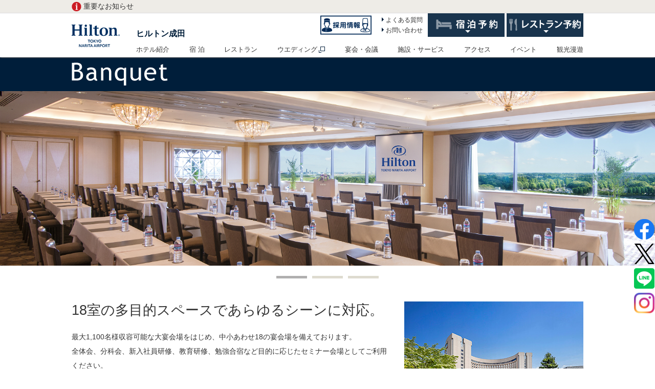

--- FILE ---
content_type: text/html; charset=UTF-8
request_url: https://www.hiltonnarita.jp/mice/
body_size: 64300
content:
<!DOCTYPE html>
<html lang="ja" dir="ltr">
<head>
<meta http-equiv="Content-Type" content="text/html; charset=utf-8" />
<meta name="viewport" content="width=device-width,user-scalable=no,maximum-scale=1" />
<base href="https://www.hiltonnarita.jp" />
<link rel="canonical" href="https://www.hiltonnarita.jp/mice/"/>

<meta name="robots" content="all" />
<meta name="copyright" content="Hilton Narita" />
<meta name="google-site-verification" content="Ibr4gtxSnHvV9QnzanFYiMIqZjUo1A63E0lJBv-j-CA" />

<title>宴会・会議のご案内｜【公式】成田空港近くの快適なホテルなら【ヒルトン成田】</title>
<meta name="keywords" content="宴会・会議のご案内,"/>
<meta name="description" content="宴会・会議のご案内ページです。成田市【ヒルトン成田】の公式サイトです。成田空港を望む高台の緑豊かな1万坪の敷地には、寛ぎの空間が広がります。飛行機好きにはたまらないエアポートビューのお部屋も。直接予約で最もお得な宿泊プランをご予約いただけます。"/>
<meta property="og:type" content="website"/>
<meta property="og:title" content="【公式】成田空港近くの快適なホテルなら【ヒルトン成田】"/>
<meta property="og:site_name" content="【公式】成田空港近くの快適なホテルなら【ヒルトン成田】"/>
<meta property="og:description" content="成田市【ヒルトン成田】の公式サイトです。成田空港を望む高台の緑豊かな1万坪の敷地には、寛ぎの空間が広がります。飛行機好きにはたまらないエアポートビューのお部屋も。直接予約で最もお得な宿泊プランをご予約いただけます。"/>
<meta property="og:image" content="https://www.hiltonnarita.jp/img/common/opg_img.jpg"/>
<link href="/favicon.ico?1762836767" type="image/x-icon" rel="icon"/>
<link href="/favicon.ico?1762836767" type="image/x-icon" rel="shortcut icon"/>

<script nonce="" src="/asset/js/common.js"></script>
	
<link rel="stylesheet" href="/asset/css/common.css">
<link rel="stylesheet" type="text/css" href="/css/mice/index.css?1680674754"/>
<link rel="stylesheet" type="text/css" href="/css/jquery.bxslider.css?1680674745"/>

<script type="text/javascript" src="/js/jquery.bxslider.min.js?1680674741"></script>
<script type="text/javascript">
//<![CDATA[
$(function() {
    $('#top_slide').bxSlider({
	    controls: false,
        mode: "fade",
        auto: true,
        speed: 1000,
        pause: 5000,
    });
});
//]]>
</script><!-- Global site tag (gtag.js) - Google Analytics -->
<script async src="https://www.googletagmanager.com/gtag/js?id=UA-97174243-1"></script>
<script>
  window.dataLayer = window.dataLayer || [];
  function gtag(){dataLayer.push(arguments);}
  gtag('js', new Date());

  gtag('config', 'UA-97174243-1');
</script>
	
<!-- Google Tag Manager -->
<script>(function(w,d,s,l,i){w[l]=w[l]||[];w[l].push({'gtm.start':
new Date().getTime(),event:'gtm.js'});var f=d.getElementsByTagName(s)[0],
j=d.createElement(s),dl=l!='dataLayer'?'&l='+l:'';j.async=true;j.src=
'https://www.googletagmanager.com/gtm.js?id='+i+dl;f.parentNode.insertBefore(j,f);
})(window,document,'script','dataLayer','GTM-56476B');</script>
<!-- End Google Tag Manager -->
	
<script type="text/javascript">
	var digitalData = {
		page: {
			attributes: {
				siteExperience: "R",
				contentTypes: "images,text"
			},
			category: {
				brand: "HI",
				primaryCategory: "mice",
				siteName: "HiltonNarita",
				siteType: "L",
				subSection: "",
				subSubSection: ""
			},
			pageInfo: {
				destinationURL: "https://www.hiltonnarita.jp/mice/",
				language: "ja",
				pageName: "HiltonNarita:mice",
				pageTitle: "宴会・会議のご案内｜【公式】成田空港近くの快適なホテルなら【ヒルトン成田】"
			}
		},
		product:[{
			productInfo:{
				productID: "NRTHIHI"
			}
		}],
	};
</script>
<script src="//assets.adobedtm.com/launch-EN02272261e0b845508227acf3ca0c37de.min.js" async></script>
</head>
<body>
<!-- Google Tag Manager (noscript) -->
<noscript><iframe src="https://www.googletagmanager.com/ns.html?id=GTM-56476B"
height="0" width="0" style="display:none;visibility:hidden"></iframe></noscript>
<!-- End Google Tag Manager (noscript) -->
	
<div id="fb-root"></div>
<script>(function(d, s, id) {
  var js, fjs = d.getElementsByTagName(s)[0];
  if (d.getElementById(id)) return;
  js = d.createElement(s); js.id = id;
  js.src = "//connect.facebook.net/en_US/sdk.js#xfbml=1&version=v2.4";
  fjs.parentNode.insertBefore(js, fjs);
}(document, 'script', 'facebook-jssdk'));</script>

<div id="wrap">

<header id="header">
        <div id="emergency_area">
      <h4 class="hidden">重要なお知らせ</h4>
      
      <div id="emergency_text">
        <div class="inner">
          <font color="red"><span style="font-weight:bold">■添い寝のお子様のご利用について■</span></font><br />
【ご宿泊】<br />
小学生以下無料<br />
※中学生以上のお子様は大人料金となります。<br />
※追加ベッドをご希望の場合は別途料金を頂戴します。<br />
【ご朝食】<br />
幼児(6歳以下の未就学児)無料<br />
<a href="https://www.hiltonnarita.jp/plans/restaurants/1108">詳しくはこちら>>></a><br />
<br />
<!---■法定電気設備定期点検による停電作業のお知らせ■<br />
日頃よりお客様の安全を確保するため、万全を期しておりますが、下記の日程で法令に基づく電気設備点検を実施いたします。<br />
<br />
日時：令和7年11月6日(木) 11:00～15:00<br />
停電作業時間帯におきましても、自家発電設備により火災安全設備 ・ 客室エレベーター ・ 電話 ・ 非常灯に支障はございません。<br />
※発電設備へ切り替えのため、停電と復電の前後には客室エレベーターが一時的に停止いたします。<br />
<br />
<a href="https://www.hiltonnarita.jp/news/detail/172">詳しくはこちら>>></a>--->        
                  
          <div class="close_box">
            <p id="emergency_close">× 閉じる</p>
          </div>
        </div><!-- inner -->
      </div><!-- emergency_text -->
    </div><!-- emergency_area -->
    
  <div class="inner">  
  <div class="logo">
    <h1><a href=""><img src="/img/header/logo.png" width="94" alt="" /></a></h1>
  </div><!-- logo -->
  
  <div class="info">
    <p class="hotel_name"><a href="">ヒルトン成田</a></p>
    <p class="recruit"><a href="https://saiyo.page/196272/job-list/sort=osusume&page=1&freewords=%E3%83%92%E3%83%AB%E3%83%88%E3%83%B3%E6%88%90%E7%94%B0" target="_blank"><img src="/img/header/saiyo_banner.png" alt="採用情報"></a></p>
    <!--p class="hhonors"><a href="https://ja-jp-hiltonworldwide3.hilton.com/en/price-match-guarantee/overview.html" target="_blank"><img class="transp65" src="/img/header/hhonors_banner_200225.png" alt="プライスマッチ保証" /></a></p-->
    
    <nav class="sub">
      <ul id="booking_menu" class="reservation">
        <li id="booking_stay" class="hidden"><span><img src="/img/header/button_stay.png" width="121" height="24" alt="宿泊予約" /></span></li>
        <li id="booking_restaurants" class="hidden"><span><img src="/img/header/button_restaurants.png?180911" alt="レストラン予約" /></span></li>
      </ul>
      
      <div id="booking_stay_area" class="data_wrap">
  <div id="reservation">
      <!-- 単体ホテルの場合 -->
      <input type="hidden" value="NRTHI" name="ctyhocn" id="ctyhocn_id">
      
      <h3>チェックイン</h3>
      
      <div class="date_box">
        <input class="datepicker_onelink" type="text" />
        <input type="hidden" name="arrival_yyyymmdd" value="" class="arrival_yyyymmdd" />
        <input type="hidden" name="departure_yyyymmdd" value="" class="departure_yyyymmdd" />
      </div><!-- date_box -->
      
      <div class="select_box">
        <div id="le" class="select">
          <h3>ご宿泊日数</h3>
          
          <select name="nstays" size="1" class="night_num">
            <option value="1" selected="selected">1泊</option>
            <option value="2">2泊</option>
            <option value="3">3泊</option>
            <option value="4">4泊</option>
            <option value="5">5泊</option>
            <option value="6">6泊</option>
            <option value="7">7泊</option>
            <option value="8">8泊</option>
            <option value="9">9泊</option>
            <option value="10">10泊</option>
          </select>          
        </div><!-- select -->
        
        <div id="mc" class="select">
          <h3>人数</h3>
          
          <select name="nadults" size="1" class="numAdults">
            <option value="1" selected="selected">1人</option>
            <option value="2">2人</option>
            <option value="3">3人</option>
            <!--<option value="4">4人</option>
            <option value="5">5人</option>
            <option value="6">6人</option>-->
          </select>         
        </div><!-- select -->
  
        <div id="rc" class="select">
          <h3>部屋数</h3>
          
          <select name="rc" size="1" class="numRooms">
            <option value="1" selected="selected">1室</option>
            <option value="2">2室</option>
            <option value="3">3室</option>
            <option value="4">4室</option>
            <option value="5">5室</option>
            <option value="6">6室</option>
            <option value="7">7室</option>
            <option value="8">8室</option>
            <option value="9">9室</option>
            <option value="10">10室</option>
          </select>      
        </div><!-- select -->
      
      </div><!-- select_box -->
      
      <input type="hidden" name="inputModule"  class="hotelSearch" value="HOTEL_SEARCH" />
      <!--<input type="hidden" name="cid" value="OM,HI,JPHotelWidget1,TYOHI" />-->
      
      <div class="button">
        <input type="image" name="Search_A" value="検索" src="/img/header/booking_stay_submit.png?240513" class="inputImgBtn onelinkBtn transp65" onclick="ga('send', 'event', 'rightbookingroom', 'search', 'searchbutton', 100);" />
      </div>
      <!--
      <div class="tourbuilder">
        <a href="#" target="_blank"><img class="transp65" src="/img/header/tourbuilder_button.png" width="270" height="43" alt="航空券付きプラン" /></a>
      </div>
      -->
      <ul>
		<!--li><a href="https://ja-jp-hiltonworldwide3.hilton.com/en/price-match-guarantee/overview.html" target="_blank">直接予約で最もお得な宿泊プランを</a></li-->
		<li><a href="https://www.hilton.com/ja/book/reservation/find/" target="_blank">予約確認・取消</a></li>
      </ul>
    
  </div><!-- /reservation -->
</div><!-- booking_stay_area -->
      <div id="booking_restaurants_area" class="data_wrap">
  <div class="restaurants_box">
    <h3>
      <a href="/restaurants/terrace_restaurant">テラス レストラン<br><span>オールデイダイニング</span></a><br>
      <span class="icon_tel">0476-33-0333</span>
    </h3>
    <div class="online_booking"><a href="https://www.tablecheck.jp/shops/hiltonnarita-terrace-restaurant/reserve" target="_blank"><img src="/img/header/button-online_booking.png" width="85" height="38" alt="オンライン予約" /></a></div>
  </div><!-- restaurants_box -->

  <div class="restaurants_box">
    <h3>
      <a href="/restaurants/matsukaze">日本料理 松風</a><br>
      <span class="icon_tel">0476-33-0339</span>
    </h3>
    <div class="online_booking"><a href="https://www.hiltonnarita.jp/restaurants/matsukaze" target="_blank"><!--<a href="https://www.tablecheck.jp/shops/hiltonnarita-matsukaze/reserve" target="_blank">--><img src="/img/header/button-online_booking.png" width="85" height="38" alt="オンライン予約" /></a></div>
  </div><!-- restaurants_box -->

  <div class="restaurants_box">
    <h3>
      <a href="/restaurants/baien">中国料理 梅園</a><br>
      <span class="icon_tel">0476-33-0339</span>
    </h3>
    <div class="online_booking"><a href="https://www.hiltonnarita.jp/restaurants/baien" target="_blank"><!--<a href="https://www.tablecheck.jp/shops/hiltonnarita-baien/reserve" target="_blank">--><img src="/img/header/button-online_booking.png" width="85" height="38" alt="オンライン予約" /></a></div>
  </div><!-- restaurants_box -->

  <div class="restaurants_box">
    <h3>
      <a href="/restaurants/terracebar">テラス バー<br /><span>バーラウンジ</span></a><br>
      <span class="icon_tel">0476-33-0333</span>
    </h3>
    <div class="online_booking"><a href="https://www.hiltonnarita.jp/restaurants/terracebar" target="_blank"><!--<a href="https://www.tablecheck.jp/shops/hiltonnarita-terracebar/reserve" target="_blank">--><img src="/img/header/button-online_booking.png" width="85" height="38" alt="オンライン予約" /></a></div>
  </div><!-- restaurants_box -->
  
  <!--
  <div class="restaurants_box">
    <h3>
      <a href="/restaurants/bbq2018">サマーガーデンバーベキュー</a><br>
      <span class="icon_tel">0476-33-0313</span>
    </h3>
    <div class="online_booking"><a href="https://www.tablecheck.jp/shops/hiltonnarita-beergarden/reserve" target="_blank"><img src="/img/header/button-online_booking.png" width="85" height="38" alt="オンライン予約" /></a></div>
  </div> restaurants_box -->

  <!--
  <p class="tel_box">
    お電話でのご予約<span class="icon_tel">0476-33-0333</span>
  </p>
  -->
  
</div><!-- booking_stay_area -->
        

      <ul class="other">
        <li><a href="/faq/">よくある質問</a></li>
        <li><a href="/form/">お問い合わせ</a></li>
      </ul>
    </nav><!-- sub -->
        
    <nav class="main">
      <ul id="main_menu">
        <li><a href="/info">ホテル紹介</a></li>
        <li class="mega_menu hidden "><a href="javascript:void(0)">宿 泊</a></li>
        <li class="mega_menu hidden  "><a href="javascript:void(0)">レストラン</a></li>
        <li><a class="icon_blank_b" href="http://hiltonwedding.jp/narita/" target="_blank">ウエディング</a></li>
        <!--<li class=""><a href="/promotion/">プロモーション</a></li>-->
        <li class="mega_menu hidden active"><a href="javascript:void(0)">宴会・会議</a></li>
        <li class=""><a href="/facilities/">施設・サービス</a></li>
        <li class=""><a href="/access/">アクセス</a></li>
        <li class=""><a href="/promotion/">イベント</a></li>
        <li class=""><a href="/sightseeing/">観光漫遊</a></li>
      </ul>
    </nav><!-- main -->
  
  </div><!-- info -->
  </div><!-- inner -->

  <section id="mega_menu_rooms"  class="menu_wrap">
  <div class="inner">
    <div class="plan_box">
      <h3><a href="/plans/rooms">宿泊プラン</a></h3>
      
      
      <ul>
        <li><a href="/plans/rooms">すべてのプラン</a></li>
                        <li><a href="/plans/rooms/plan-cat/campaign">キャンペーン</a></li>
                <li><a href="/plans/rooms/plan-cat/basic">基本プラン</a></li>
                <li><a href="/plans/rooms/plan-cat/special">特別プラン</a></li>
                <li><a href="/plans/rooms/plan-cat/early_bird">早期割引</a></li>
                <li><a href="/plans/rooms/plan-cat/member"> ヒルトン・オナーズ会員限定</a></li>
                <li><a href="/plans/rooms/plan-cat/limited">期間限定</a></li>
                <li><a href="/plans/rooms/plan-cat/breakfast">朝食付</a></li>
                <li><a href="/plans/rooms/plan-cat/pet">ペット</a></li>
                <li><a href="/plans/rooms/plan-cat/family">ファミリー</a></li>
                      </ul>
      
    </div><!-- plan_box -->
    
    <div class="content_box">
      <!--<h3><a href="/rooms/"><img src="/img/icon/icon_menu-rooms.png" width="61" height="38" alt="" /><br>客室のご案内</a></h3>-->
      
      <ul>
        <li class="title"><a href="/rooms/"><div><img src="/img/icon/icon_menu-rooms.png" width="61" height="38" alt="" /></div>客室のご案内</a></li>
                        <li ><a href="/rooms/#guest_room"><div><img src="/img/rooms/up_img/20190521103102_img_thumb.jpg" width="150" alt="" /></div>ゲストルーム</a></li>
                <li ><a href="/rooms/#superior"><div><img src="/img/rooms/up_img/20241228143044_img_thumb.jpg" width="150" alt="" /></div>スーペリアルーム</a></li>
                <li ><a href="/rooms/#deluxe"><div><img src="/img/rooms/up_img/20190521103543_img_thumb.jpg" width="150" alt="" /></div>デラックスルーム</a></li>
                <li ><a href="/rooms/#deluxeplus"><div><img src="/img/rooms/up_img/20190521103703_img_thumb.jpg" width="150" alt="" /></div>デラックスプラスルーム</a></li>
                <li class="last"><a href="/rooms/#superior_deluxe"><div><img src="/img/rooms/up_img/20241228143128_img_thumb.jpg" width="150" alt="" /></div>スーペリアデラックスルーム</a></li>
                <li ><a href="/rooms/#juniorsuite"><div><img src="/img/rooms/up_img/20190521103933_img_thumb.jpg" width="150" alt="" /></div>ジュニアスイート</a></li>
                <li ><a href="/rooms/#suite"><div><img src="/img/rooms/up_img/20190521104117_img_thumb.jpg" width="150" alt="" /></div>スイートルーム</a></li>
                <li ><a href="/rooms/#royalsuite"><div><img src="/img/rooms/up_img/20190521104302_img_thumb.jpg" width="150" alt="" /></div>ロイヤルスイート</a></li>
                      </ul>
    </div><!-- content_box -->
  </div><!-- inner -->
</section><!-- mega_menu_rooms -->

<section id="mega_menu_restaurants"  class="menu_wrap">
  <div class="inner">
    <div class="plan_box">
      <h3><a href="/plans/restaurants">お食事プラン</a></h3>
      
      <ul>
        <li><a href="/plans/restaurants">すべてのプラン</a></li>
                        <li><a href="/plans/restaurants/plan-cat/lunch">ランチ</a></li>
                <li><a href="/plans/restaurants/plan-cat/tea">ティータイム</a></li>
                <li><a href="/plans/restaurants/plan-cat/dinner">ディナー</a></li>
                <li><a href="/plans/restaurants/plan-cat/buffet">ビュッフェ</a></li>
                <li><a href="/plans/restaurants/plan-cat/other">イベント・その他</a></li>
                <li><a href="/plans/restaurants/plan-cat/breakfast">朝食</a></li>
                <li><a href="/plans/restaurants/plan-cat/teppan">鉄板焼</a></li>
                <li><a href="/plans/restaurants/plan-cat/byo">BYO</a></li>
                      </ul>
    </div><!-- plan_box -->
    
    <div class="content_box">
      <ul>
        <li class="title"><a href="/restaurants/"><div><img src="/img/icon/icon_menu-restaurants.png" width="32" height="49" alt="" /></div>レストランのご案内</a></li>
                        <li >
          <a href="/restaurants/terrace_restaurant" >
            <div><img src="/img/restaurants/up_img/20251008100401_img_thumb.jpg" width="150" alt="" /></div>
              テラス レストラン          </a>
        </li>
                <li >
          <a href="/restaurants/terracebar" >
            <div><img src="/img/restaurants/up_img/20170317143931_img_thumb.jpg" width="150" alt="" /></div>
              テラス バー          </a>
        </li>
                <li >
          <a href="/restaurants/matsukaze" >
            <div><img src="/img/restaurants/up_img/20251008095515_img_thumb.jpg" width="150" alt="" /></div>
              日本料理 松風          </a>
        </li>
                <li >
          <a href="/restaurants/patisserie" >
            <div><img src="/img/restaurants/up_img/20251008094424_img_thumb.jpg" width="150" alt="" /></div>
              パティセリ          </a>
        </li>
                <li class="last">
          <a href="/restaurants/javacafe" >
            <div><img src="/img/restaurants/up_img/20170914090354_img_thumb.jpg" width="150" alt="" /></div>
              Java cafe          </a>
        </li>
                <li >
          <a href="/restaurants/roomservice" >
            <div><img src="/img/restaurants/up_img/20170330181739_img_thumb.jpg" width="150" alt="" /></div>
              ルームサービス          </a>
        </li>
                <li >
          <a href="/restaurants/t_matsukaze" >
            <div><img src="/img/restaurants/up_img/20251228090053_img_thumb.jpg" width="150" alt="" /></div>
              鉄板焼 松風 <br><span style="color:red; font-size:0.8em">※12月20日~オープン！</span>          </a>
        </li>
                <li >
          <a href="/restaurants/baien" >
            <div><img src="/img/restaurants/up_img/20220117102852_img_thumb.jpg" width="150" alt="" /></div>
              中国料理 梅園 <br><span style="color:red; font-size:0.8em">※当面の間 臨時休業</span>          </a>
        </li>
                        <li class="last private"><a href="/restaurants/private_list"><div><img src="/img/header/menu-restaurants_private.jpg" width="150" height="75" alt="" /></div>個室一覧</a></li>
      </ul>
    </div><!-- content_box -->
  </div><!-- inner -->
</section><!-- mega_menu_restaurants -->

<section id="mega_menu_mice"  class="menu_wrap">
  <div class="inner">
    <div class="plan_box">
      <h3><a href="/mice/#plans_area_a">宴会・会議プラン</a></h3>
      
      <ul>
                        <li >
          <a href="/plans/mice/1086" >
            <div class="img" style="background-image:url(/img/plans/up_img/mice/20250902103806_img_thumb.jpg);"></div>
              2025-2026　忘年会・新年会 プラン          </a>
        </li>
                <li >
          <a href="/plans/mice/1032" >
            <div class="img" style="background-image:url(/img/plans/up_img/mice/20250425102241_img_thumb.jpg);"></div>
              2025-2026 法要プラン          </a>
        </li>
                <li >
          <a href="/plans/mice/1026" >
            <div class="img" style="background-image:url(/img/plans/up_img/mice/20250418190059_img_thumb.jpg);"></div>
              2025-2026 テーブルマナープラン          </a>
        </li>
                <li >
          <a href="/plans/mice/1023" >
            <div class="img" style="background-image:url(/img/plans/up_img/mice/20250409123032_img_thumb.jpg);"></div>
              2025-2026 ミーティングパッケージ          </a>
        </li>
                <li class="last">
          <a href="/plans/mice/1010" >
            <div class="img" style="background-image:url(/img/plans/up_img/mice/20250314194552_img_thumb.jpg);"></div>
              2025-2026 グランドパーティープラン          </a>
        </li>
                      </ul>
    </div><!-- plan_box -->
    
    <div class="content_box">
      <ul>
        <li class="title"><a href="/mice/"><div><img src="/img/icon/icon_menu-mice.png" width="74" height="56" alt="" /></div>宴会場のご案内</a></li>
                        <li >
          <a href="/mice/large" >
            <div class="img" style="background-image:url(/img/mice/up_img/20200414115356_img_thumb.jpg);"></div>
              大宴会場          </a>
        </li>
                <li >
          <a href="/mice/medium" >
            <div class="img" style="background-image:url(/img/mice/up_img/20200414115440_img_thumb.jpg);"></div>
              中宴会場          </a>
        </li>
                <li >
          <a href="/mice/topfloor" >
            <div class="img" style="background-image:url(/img/mice/up_img/20200414115510_img_thumb.jpg);"></div>
              トップフロア          </a>
        </li>
                <li >
          <a href="/mice/small" >
            <div class="img" style="background-image:url(/img/mice/up_img/20200414115524_img_thumb.jpg);"></div>
              小宴会場          </a>
        </li>
                <li class="last">
          <a href="/mice/other" >
            <div class="img" style="background-image:url(/img/mice/up_img/20170327101342_img_thumb.jpg);"></div>
              その他宴会場          </a>
        </li>
                <li >
          <a href="/mice/bbq" >
            <div class="img" style="background-image:url(/img/mice/up_img/20250514105152_img_thumb.jpg);"></div>
              中庭芝生エリア<br/>【期間限定】BBQ会場          </a>
        </li>
                      </ul>
    </div><!-- content_box -->
  </div><!-- inner -->
</section><!-- mega_menu_mice -->

</header>
<div id="content">
    

<article id="mice_index">
  


  <section id="article_header_area">
    <div class="inner">
      <h2><img src="/img/common/article_header-title_mice.png" width="188" alt="Banquet" /></h2>
    </div>
  </section><!-- article_header_area -->







  <section id="top_area">
    <div class="slide_box">
      <ul id="top_slide">
        <li><img src="/img/mice/index/mice_slide_1.jpg" width="1500" height="400" alt="" /></li>
        <li><img src="/img/mice/index/mice_slide_2.jpg" width="1500" height="400" alt="" /></li>
        <li><img src="/img/mice/index/mice_slide_3.jpg" width="1500" height="400" alt="" /></li>
      </ul>
    </div><!-- slide_box -->

    <div class="info_box">
        <div class="img"><img src="/img/mice/index/top-info_img.jpg?20240228" width="350" alt="" /></div>

        <div class="text">
          <h2>18室の多目的スペースであらゆるシーンに対応。</h2>

          <p>最大1,100名様収容可能な大宴会場をはじめ、中小あわせ18の宴会場を備えております。<br>
          全体会、分科会、新入社員研修、教育研修、勉強合宿など目的に応じたセミナー会場としてご利用ください。</p>

          <ul>
            <!-- <li><a class="icon_pdf" href="/pdf/mice/2019.10_Banquet-Price-Listrevised.pdf" target="_blank">料金表</a></li> -->
            <li><a class="icon_pdf" href="/pdf/mice/Floor-info2201.pdf" target="_blank">フロアインフォメーション</a></li>
          </ul>
        </div><!-- text -->
    </div><!-- info_box -->

  </section><!-- top_area -->

  <section id="plans_area">
    <a id="plans_area_a" class="plan_anchor"></a>
    <h2>宴会場・会議プラン</h2>

    <div id="plans_list_area">
  <div class="plans_list_box">
          <div id="num_box_0" class="">
    
                
        
        <div class="box 2">
          <div class="img">
            <a href="/plans/mice/1086" ><img src="/img/plans/up_img/mice/20250902103806_img_thumb.jpg" alt="2025-2026　忘年会・新年会 プラン" /></a>
                      </div><!-- img -->
          
          <div class="txt">
            <h3><a href="/plans/mice/1086" >2025-2026　忘年会・新年会 プラン</a></h3>
            
            <div class="txt_l">
              <p class="description">一年の締めくくりや新たな年の始まりに乾杯。<br />
ご予算に応じて、料理プランとドリンクプランを自由に組み合わせていただけます。<br />
<br />
</p>
              
                          </div><!-- txt_l -->
            
            <div class="txt_r">
              <p class="to_detail display_detail mice_detail"><a class="transp65" href="/plans/mice/1086" >プラン詳細</a></p>
              
                          </div><!-- txt_r -->
          
          </div><!-- txt -->
        </div><!-- box -->
                      
        
        <div class="box 2">
          <div class="img">
            <a href="/plans/mice/1032" ><img src="/img/plans/up_img/mice/20250425102241_img_thumb.jpg" alt="2025-2026 法要プラン" /></a>
                      </div><!-- img -->
          
          <div class="txt">
            <h3><a href="/plans/mice/1032" >2025-2026 法要プラン</a></h3>
            
            <div class="txt_l">
              <p class="description">親族の皆様が一堂に会するご法要。<br />
ご家族や親しかった方々と思い出話や感謝の気持ちを語り合う大切な時間。<br />
故人はもちろんのこと、ご家族の想いに向き合い、ご要望に応じたオリジナルプランのご相談も承ります。</p>
              
                          </div><!-- txt_l -->
            
            <div class="txt_r">
              <p class="to_detail display_detail mice_detail"><a class="transp65" href="/plans/mice/1032" >プラン詳細</a></p>
              
                          </div><!-- txt_r -->
          
          </div><!-- txt -->
        </div><!-- box -->
                                                                              
                  <p id="to_more_0" class="to_more_plan"><a class="transp65" href="javascript:void(0)"><span>もっと見る</span></a></p>
                
    </div><!-- num_box -->
        <div id="num_box_1" class="num_box_none">
    
                                                
        
        <div class="box 4">
          <div class="img">
            <a href="/plans/mice/1026" ><img src="/img/plans/up_img/mice/20250418190059_img_thumb.jpg" alt="2025-2026 テーブルマナープラン" /></a>
                      </div><!-- img -->
          
          <div class="txt">
            <h3><a href="/plans/mice/1026" >2025-2026 テーブルマナープラン</a></h3>
            
            <div class="txt_l">
              <p class="description">お食事の際のエチケット、マナーなど、楽しくお食事をするための秘訣を「マナーのプロ」ホテルマンがお教えします。<br />
学生の皆様や、社会人としてのスタートなど、企業の研修に食事を楽しみながら気軽に学べるテーブルマナーセミナーです。<br />
セミナー終了後には“テーブルマナーのしおり”をプレゼント。</p>
              
                          </div><!-- txt_l -->
            
            <div class="txt_r">
              <p class="to_detail display_detail mice_detail"><a class="transp65" href="/plans/mice/1026" >プラン詳細</a></p>
              
                          </div><!-- txt_r -->
          
          </div><!-- txt -->
        </div><!-- box -->
                      
        
        <div class="box 4">
          <div class="img">
            <a href="/plans/mice/1023" ><img src="/img/plans/up_img/mice/20250409123032_img_thumb.jpg" alt="2025-2026 ミーティングパッケージ" /></a>
                      </div><!-- img -->
          
          <div class="txt">
            <h3><a href="/plans/mice/1023" >2025-2026 ミーティングパッケージ</a></h3>
            
            <div class="txt_l">
              <p class="description"><font color ="00A2E1"=><u><b></b></u></font><br />
新入社員研修・教育研修・勉強合宿など目的に応じたセミナー会場としてご利用いただけます。<br />
※フレッツ光・専用回線をご利用の際は、11,000円(税込)が必要となります。</p>
              
                          </div><!-- txt_l -->
            
            <div class="txt_r">
              <p class="to_detail display_detail mice_detail"><a class="transp65" href="/plans/mice/1023" >プラン詳細</a></p>
              
                          </div><!-- txt_r -->
          
          </div><!-- txt -->
        </div><!-- box -->
                                              
                  <p id="to_more_1" class="to_more_plan"><a class="transp65" href="javascript:void(0)"><span>もっと見る</span></a></p>
                
    </div><!-- num_box -->
        <div id="num_box_2" class="num_box_none">
    
                                                                                
        
        <div class="box 6">
          <div class="img">
            <a href="/plans/mice/1010" ><img src="/img/plans/up_img/mice/20250314194552_img_thumb.jpg" alt="2025-2026 グランドパーティープラン" /></a>
                      </div><!-- img -->
          
          <div class="txt">
            <h3><a href="/plans/mice/1010" >2025-2026 グランドパーティープラン</a></h3>
            
            <div class="txt_l">
              <p class="description">長寿のお祝い、懇親会から女子会までさまざまなシーンをヒルトン成田でどうぞ。<br />
お祝いのご宴席には、ワンランク上のお料理プランもご用意しておりますのでお申付けください。<br />
</p>
              
                          </div><!-- txt_l -->
            
            <div class="txt_r">
              <p class="to_detail display_detail mice_detail"><a class="transp65" href="/plans/mice/1010" >プラン詳細</a></p>
              
                          </div><!-- txt_r -->
          
          </div><!-- txt -->
        </div><!-- box -->
                      
        
        <div class="box 6">
          <div class="img">
            <a href="/plans/mice/11" ><img src="/img/plans/up_img/mice/20170406201502_img_thumb.jpg" alt="お別れの会・法要" /></a>
                      </div><!-- img -->
          
          <div class="txt">
            <h3><a href="/plans/mice/11" >お別れの会・法要</a></h3>
            
            <div class="txt_l">
              <p class="description">＊ホテル宴会場を利用しての法要をご希望の方は、宴会予約までお問い合わせください。<br />
<br />
ホテルならではの「お別れの会」をコーディネート致します。<br />
故人様がお世話になった方々をお迎えして「未来に向かった絆創り」を行われてみては如何でしょうか？<br />
法人・個人様に関わらずお客様のご希望に沿った「お別れの会」をコーディネート致します。<br />
</p>
              
                          </div><!-- txt_l -->
            
            <div class="txt_r">
              <p class="to_detail display_detail mice_detail"><a class="transp65" href="/plans/mice/11" >プラン詳細</a></p>
              
                          </div><!-- txt_r -->
          
          </div><!-- txt -->
        </div><!-- box -->
              
                
    </div><!-- num_box -->
    
  
  </div><!--plans_list_box  -->
</div><!--plans_list_area  -->  </section><!-- plans_area -->

    <section id="list_area">
    <h2>宴会場・会議室</h2>

    <div class="list_box">
      <ul>
              <li class="">
          <a class="transp65" href="/mice/large" >
            <div class="img"><img src="/img/mice/up_img/20200414115356_img_thumb.jpg" width="320" /></div>
            <h3>大宴会場</h3>
          </a>
        </li>
              <li class="">
          <a class="transp65" href="/mice/medium" >
            <div class="img"><img src="/img/mice/up_img/20200414115440_img_thumb.jpg" width="320" /></div>
            <h3>中宴会場</h3>
          </a>
        </li>
              <li class="last">
          <a class="transp65" href="/mice/topfloor" >
            <div class="img"><img src="/img/mice/up_img/20200414115510_img_thumb.jpg" width="320" /></div>
            <h3>トップフロア</h3>
          </a>
        </li>
              <li class="">
          <a class="transp65" href="/mice/small" >
            <div class="img"><img src="/img/mice/up_img/20200414115524_img_thumb.jpg" width="320" /></div>
            <h3>小宴会場</h3>
          </a>
        </li>
              <li class="">
          <a class="transp65" href="/mice/other" >
            <div class="img"><img src="/img/mice/up_img/20170327101342_img_thumb.jpg" width="320" /></div>
            <h3>その他宴会場</h3>
          </a>
        </li>
              <li class="last">
          <a class="transp65" href="/mice/bbq" >
            <div class="img"><img src="/img/mice/up_img/20250514105152_img_thumb.jpg" width="320" /></div>
            <h3>中庭芝生エリア<br/>【期間限定】BBQ会場</h3>
          </a>
        </li>
            </ul>
    </div><!-- list_box -->

  </section><!-- list_area -->
  
  <section id="contact_area">
  <div class="contact_box">
    <div class="logo"><img src="/img/header/logo.png" width="94" alt="" /></div>
    <div class="info">
      <div class="info_l">
        <h2>ご予約・お問い合わせ</h2>
        <!-- <p class="tel">土・日・祝日のお問い合わせ<br /><span class="icon_tel_blue">0476-33-0313</span>（宴会予約直通）</p>
        <p class="tel">平日のお問い合わせ<br /><span class="icon_tel_blue">0476-33-0312</span>（セールスオフィス）</p> -->
        <p class="tel"><span class="icon_tel_blue">0476-33-0312</span>（セールス 平日9:00～17:30）</p>
      </div><!-- info_l -->
      <div class="to_contact"><a href="/form/contact/mice">お問い合わせ</a></div>
    </div>
  </div><!-- contact_box -->
</section><!-- contact_area -->

  <section id="breadcrumb_area">
    <ul>
      <li><a href="https://www.hiltonnarita.jp">ヒルトン成田 TOP</a></li>
      <li>宴会・会議のご案内</li>
    </ul>
  </section><!-- breadcrumb_area -->

</article><!-- rooms_index -->
</div>

<footer id="footer">
  <div class="inner">
    <section class="footer_top">
      <nav>
        <ul class="f_vav">
          <li><a href="info">ホテル紹介</a></li>
          <li><a href="/rooms/">宿 泊</a></li>
          <li><a href="/restaurants/">レストラン</a></li>
          <li><a class="icon_blank_w" href="http://hiltonwedding.jp/narita/" target="_blank">ウエディング</a></li>
          <li><a href="/mice/">宴会・会議</a></li>
          <li><a href="/facilities/">施設・サービス</a></li>
          <li><a href="/access/">アクセス</a></li>
			<li><a href="/promotion/">イベント</a></li>
          <li><a href="/sightseeing/">観光漫遊</a></li>
          <li><a href="/news/">お知らせ</a></li>
          <li><a href="/faq/">よくある質問</a></li>
			<br>
          <li><a href="/form/">お問い合わせ</a></li>
          <li><a class="icon_blank_w" href="https://www.hilton.com/en/hotels/nrthihi-hilton-tokyo-narita-airport/" target="_blank"><img src="/img/icon/icon_flag-usa.png" width="17" height="12" alt="" />English</a></li>
		  <li><a class="icon_blank_w" href="https://asiapac.hilton.com/ja_jp/releases/japan/hotel" target="_blank" rel="noopener">プレスリリース</a></li>	
          <li><a class="icon_blank_w" href="https://www.hilton.com/en/corporate/" target="_blank">企業情報</a></li>
          <li><a class="icon_blank_w" href="/pdf/common/NRTHI_Factsheet_JP_Update_LR.pdf" target="_blank">ホテルパンフレット(PDF) </a></li>
          <li><a class="icon_blank_w" href="https://www.hilton.com/ja/p/global-privacy-statement/" target="_blank">プライバシーポリシー</a></li>
		  <li class="last"><a href="/transaction/" target="_blank">特定商取引法に基づく表記</a></li>
			<br>
          <li class="bottom"><a class="icon_blank_w" href="https://www.hilton.com/ja/hilton-honors/" target="_blank">Hilton Honors</a></li>
        </ul>
      </nav>

      <div class="hotel_info">
        <div class="logo"><img src="/img/footer/logo_w.png" width="96" height="75" alt="HILTON TOKYO" /></div>

        <address>
          ヒルトン成田<br />
          〒286-0127 千葉県成田市小菅456<br />
          TEL: 0476-33-1121　FAX: 0476-33-0369        </address>

      </div><!-- hotel_info -->

    </section><!-- footer_l -->

    <section class="footer_group">
				<h3>グループホテル</h3>
		
		
		<div class="group_hotel">

					<div class="hotel_box">
														<div class="area_box">
						<h4>北海道</h4>

						<ul class="hotel_list">
															<li>
									<a href="https://nisekovillage.hiltonjapan.co.jp/" target="_blank">
										ヒルトンニセコビレッジ									</a>
								</li>
															<li>
									<a href="https://www.hilton.com/ja/hotels/ctshnqq-hinode-hills-niseko-village/" target="_blank">
										ヒノデヒルズ・ニセコビレッジ									</a>
								</li>
															<li>
									<a href="https://www.hilton.com/ja/hotels/ctsglup-the-green-leaf-niseko-village/" target="_blank">
										ザ・グリーンリーフ・ニセコビレッジ<br />
タペストリー・コレクション byヒルトン									</a>
								</li>
													</ul>
					</div>
														<div class="area_box">
						<h4>関東</h4>

						<ul class="hotel_list">
															<li>
									<a href="https://conrad-tokyo.hiltonjapan.co.jp/" target="_blank">
										コンラッド東京									</a>
								</li>
															<li>
									<a href="https://tokyo.hiltonjapan.co.jp/" target="_blank">
										ヒルトン東京									</a>
								</li>
															<li>
									<a href="https://www.hiltonodaiba.jp/" target="_blank">
										ヒルトン東京お台場									</a>
								</li>
															<li>
									<a href="https://tokyobay.hiltonjapan.co.jp/" target="_blank">
										ヒルトン東京ベイ									</a>
								</li>
															<li>
									<a href="https://www.hiltonnarita.jp/" target="_blank">
										ヒルトン成田									</a>
								</li>
															<li>
									<a href="https://hiltonhotels.jp/hotel/kanto/hilton-yokohama" target="_blank">
										ヒルトン横浜									</a>
								</li>
															<li>
									<a href="https://odawara.hiltonjapan.co.jp/" target="_blank">
										ヒルトン小田原リゾート&amp;スパ									</a>
								</li>
															<li>
									<a href="https://doubletree-tokyo-ariake.hiltonjapan.co.jp/" target="_blank">
										ダブルツリーbyヒルトン東京有明									</a>
								</li>
															<li>
									<a href="https://hiltongardeninn-yokohama.hiltonjapan.co.jp/" target="_blank">
										ヒルトン・ガーデン・イン横浜みなとみらい									</a>
								</li>
													</ul>
					</div>
							</div>
					<div class="hotel_box">
														<div class="area_box">
						<h4>中部</h4>

						<ul class="hotel_list">
															<li>
									<a href="https://www.kyukaruizawa-kikyo.com/" target="_blank">
										旧軽井沢KIKYOキュリオ・コレクション<br />
byヒルトン									</a>
								</li>
															<li>
									<a href="https://nagoya.hiltonjapan.co.jp/" target="_blank">
										ヒルトン名古屋									</a>
								</li>
															<li>
									<a href="https://doubletree-toyama.hiltonjapan.co.jp/" target="_blank">
										ダブルツリーbyヒルトン富山									</a>
								</li>
													</ul>
					</div>
							</div>
					<div class="hotel_box">
														<div class="area_box">
						<h4>関西</h4>

						<ul class="hotel_list">
															<li>
									<a href="https://www.hilton.com/ja/hotels/osawawa-waldorf-astoria-osaka/" target="_blank">
										ウォルドーフ・アストリア大阪									</a>
								</li>
															<li>
									<a href="https://www.rokukyoto.com/" target="_blank">
										ROKU KYOTO, LXR Hotels &amp; Resorts									</a>
								</li>
															<li>
									<a href="https://conrad-osaka.hiltonjapan.co.jp/" target="_blank">
										コンラッド大阪									</a>
								</li>
															<li>
									<a href="https://canopy-osaka.hiltonjapan.co.jp/" target="_blank">
										キャノピーbyヒルトン大阪梅田									</a>
								</li>
															<li>
									<a href="https://osaka.hiltonjapan.co.jp/" target="_blank">
										ヒルトン大阪									</a>
								</li>
															<li>
									<a href="https://kyoto.hiltonjapan.co.jp/" target="_blank">
										ヒルトン京都									</a>
								</li>
															<li>
									<a href="https://doubletree-osaka-castle.hiltonjapan.co.jp/" target="_blank">
										ダブルツリーbyヒルトン大阪城									</a>
								</li>
															<li>
									<a href="https://doubletree-kyoto-station.hiltonjapan.co.jp/" target="_blank">
										ダブルツリーbyヒルトン京都駅									</a>
								</li>
															<li>
									<a href="https://doubletree-kyoto.hiltonjapan.co.jp/" target="_blank">
										ダブルツリーbyヒルトン京都東山									</a>
								</li>
															<li>
									<a href="https://hiltongardeninn-kyoto.hiltonjapan.co.jp/" target="_blank">
										ヒルトン・ガーデン・イン京都四条烏丸									</a>
								</li>
													</ul>
					</div>
														<div class="area_box">
						<h4>中国</h4>

						<ul class="hotel_list">
															<li>
									<a href="https://hiroshima.hiltonjapan.co.jp/" target="_blank">
										ヒルトン広島									</a>
								</li>
													</ul>
					</div>
							</div>
					<div class="hotel_box">
														<div class="area_box">
						<h4>九州</h4>

						<ul class="hotel_list">
															<li>
									<a href="https://fukuokaseahawk.hiltonjapan.co.jp/" target="_blank">
										ヒルトン福岡シーホーク									</a>
								</li>
															<li>
									<a href="https://www.hilton-nagasaki.com/" target="_blank">
										ヒルトン長崎									</a>
								</li>
													</ul>
					</div>
														<div class="area_box">
						<h4>沖縄</h4>

						<ul class="hotel_list">
															<li>
									<a href="https://canopy-miyakojima.hiltonjapan.co.jp/" target="_blank">
										キャノピーbyヒルトン沖縄宮古島リゾート									</a>
								</li>
															<li>
									<a href="https://chatan.hiltonjapan.co.jp/" target="_blank">
										ヒルトン沖縄北谷リゾート									</a>
								</li>
															<li>
									<a href="https://sesoko.hiltonjapan.co.jp/" target="_blank">
										ヒルトン沖縄瀬底リゾート									</a>
								</li>
															<li>
									<a href="https://miyakojima.hiltonjapan.co.jp/" target="_blank">
										ヒルトン沖縄宮古島リゾート									</a>
								</li>
															<li>
									<a href="https://doubletree-naha.hiltonjapan.co.jp/" target="_blank">
										ダブルツリーbyヒルトン那覇									</a>
								</li>
															<li>
									<a href="https://doubletree-shuri.hiltonjapan.co.jp/" target="_blank">
										ダブルツリーbyヒルトン那覇首里城									</a>
								</li>
															<li>
									<a href="https://doubletree-chatan.hiltonjapan.co.jp/" target="_blank">
										ダブルツリーbyヒルトン沖縄北谷リゾート									</a>
								</li>
													</ul>
					</div>
							</div>
		
		</div><!-- group_hotel -->
				
      <p class="copy">Copyright &copy; Hilton Narita all rights reserved.</p>
    </section><!-- footer_r -->
  </div><!-- inner -->

	<section class="group">
		<!-- Hilton Footer -->
		<div class="hilton_footer_bg">
			<div id="hilton_footer">

				<div class="gridRow">
					<div class="gridColFive">
						<div id="">
							<div id="brandBar">
								<div class="brandBar2">
									<ul class="footerLogos">

										<li class="brandBarLi brandLogoHilton" id="brandLogoHilton">
											<a class="brandBarLiA" onmouseover="turnOnPopup('brandLogoHilton');"
											   onmouseout="turnOffPopup('brandLogoHilton');" href="https://hiltonhotels.jp">
												<span>Hilton</span></a>
										</li>
										<br>

										<li class="brandBarLi brandLogoWaldorfAstoria" id="brandLogoWaldorfAstoria">
											<a class="brandBarLiA" onmouseover="turnOnPopup('brandLogoWaldorfAstoria');"
											   onmouseout="turnOffPopup('brandLogoWaldorfAstoria');" href="https://waldorfastoria.hiltonhotels.jp/">
												<span>Waldorf Astoria Hotels & Resorts</span></a>
											<div class="brandDescPopup">
												<div class="popMessage"><p>他にはないサービス体験と世界のランドマークホテルを提供するラグジュアリーブランド。</p></div>
											</div>
										</li>

										<li class="brandBarLi brandLogoConrad" id="brandLogoConrad">
											<a class="brandBarLiA" onmouseover="turnOnPopup('brandLogoConrad');"
											   onmouseout="turnOffPopup('brandLogoConrad');" href="https://conrad.hiltonhotels.jp">
												<span>Conrad Hotels & Resorts</span></a>
											<div class="brandDescPopup">
												<div class="popMessage"><p>現代の洗練された旅行者の皆様のニーズに合わせた、コンテンポラリーなスタイルやサービスをご提供します。</p></div>
											</div>
										</li>

										<li class="brandBarLi brandLogoLXR" id="brandLogoLXR">
											<a class="brandBarLiA" onmouseover="turnOnPopup('brandLogoLXR');"
											   onmouseout="turnOffPopup('brandLogoLXR');" href="https://lxr.hiltonhotels.jp/">
												<span>LXR</span></a>
											<div class="brandDescPopup">
												<div class="popMessage"><p>卓越したサービスとその土地ならではの素晴らしい体験を提供する、個性豊かなホテルズやリゾートが揃ったラグジュアリーコレクション。</p></div>
											</div>
										</li>

										<li class="brandBarLi brandLogoNomad" id="brandLogoNomad">
											<a class="brandBarLiA" onmouseover="turnOnPopup('brandLogoNomad');"
											   onmouseout="turnOffPopup('brandLogoNomad');" href="https://www.hilton.com/en/brands/nomad-hotels/">
												<span>NOMAD</span></a>
											<!--div class="brandDescPopup">
												<div class="popMessage"><p></p></div>
											</div-->
										</li>

										<li class="brandBarLi brandLogoSignisaHilton" id="brandLogoSignisaHilton">
											<a class="brandBarLiA" onmouseover="turnOnPopup('brandLogoSignisaHilton');"
											   onmouseout="turnOffPopup('brandLogoSignisaHilton');" href="https://www.hilton.com/en/signia-hilton/">
												<span>SignisaHilton</span></a>
											<div class="brandDescPopup">
												<div class="popMessage"><p>人気の高い都市やリゾート地で、ミーティングやイベントに最適な環境をご提供する最高級ホテル</p></div>
											</div>
										</li>

										<li class="brandBarLi brandLogoCanopy" id="brandLogoCanopy">
											<a class="brandBarLiA" onmouseover="turnOnPopup('brandLogoCanopy');"
											   onmouseout="turnOffPopup('brandLogoCanopy');" href="https://canopy.hiltonhotels.jp/">
												<span>Canopy by Hilton</span></a>
											<div class="brandDescPopup">
												<div class="popMessage"><p>キャノピーは、地域に密着した新しいホテル。自分らしいご滞在をお楽しみいただけます。</p></div>
											</div>
										</li>

										<li class="brandBarLi brandLogoHilton_s" id="brandLogoHilton_s">
											<a class="brandBarLiA" onmouseover="turnOnPopup('brandLogoHilton_s');"
											   onmouseout="turnOffPopup('brandLogoHilton_s');" href="https://hiltonhotels.jp">
												<span>Hilton Hotels & Resorts</span></a>
											<div class="brandDescPopup">
												<div class="popMessage"><p>6つの大陸に530以上のホテル＆リゾートをもつヒルトンは、ホスピタリティ業界におけるグローバルリーダーです。</p></div>
											</div>
										</li>

										<li class="brandBarLi brandLogoCurio" id="brandLogoCurio">
											<a class="brandBarLiA" onmouseover="turnOnPopup('brandLogoCurio');"
											   onmouseout="turnOffPopup('brandLogoCurio');" href="https://curiocollection.hiltonhotels.jp/">
												<span>Curio Collection</span></a>
											<div class="brandDescPopup">
												<div class="popMessage"><p>地元ならではの魅力を求める旅行者のための個性的なホテルのコレクション。</p></div>
											</div>
										</li>

										<li class="brandBarLi brandLogoGraduate" id="brandLogoGraduate">
											<a class="brandBarLiA" onmouseover="turnOnPopup('brandLogoGraduate');"
											   onmouseout="turnOffPopup('brandLogoGraduate');" href="https://www.hilton.com/en/brands/graduate-hotels/">
												<span>Graduate</span></a>
											<!--div class="brandDescPopup">
												<div class="popMessage"><p></p></div>
											</div-->
										</li>

										<li class="brandBarLi brandLogoDoubleTree" id="brandLogoDoubleTree">
											<a class="brandBarLiA" onmouseover="turnOnPopup('brandLogoDoubleTree');"
											   onmouseout="turnOffPopup('brandLogoDoubleTree');" href="https://doubletree.hiltonhotels.jp">
												<span>DoubleTree by Hilton</span></a>
											<div class="brandDescPopup">
												<div class="popMessage"><p>おもてなし。快適で、スマート。人間味のある旅をお届けするホテル。</p></div>
											</div>
										</li>

										<li class="brandBarLi brandLogoTapestry" id="brandLogoTapestry">
											<a class="brandBarLiA" onmouseover="turnOnPopup('brandLogoTapestry');"
											   onmouseout="turnOffPopup('brandLogoTapestry');" href="https://www.tapestrycollection.com/">
												<span>Tapestry Collection by Hilton</span></a>
											<div class="brandDescPopup">
												<div class="popMessage"><p>個人旅行でも安心してご利用いただけるホテルを集めました。</p></div>
											</div>
										</li>

										<li class="brandBarLi brandLogoEmbassySuites" id="brandLogoEmbassySuites">
											<a class="brandBarLiA" onmouseover="turnOnPopup('brandLogoEmbassySuites');"
											   onmouseout="turnOffPopup('brandLogoEmbassySuites');" href="https://embassysuites3.hilton.com/en/index.html">
												<span>Embassy Suites by Hilton</span></a>
											<div class="brandDescPopup">
												<div class="popMessage"><p>ご注文によりご用意する無料の朝食などをお楽しみいただける、高級感あふれる全室スイートホテル。</p></div>
											</div>
										</li>

										<li class="brandBarLi brandLogoTempo" id="brandLogoTempo">
											<a class="brandBarLiA" onmouseover="turnOnPopup('brandLogoTempo');"
											   onmouseout="turnOffPopup('brandLogoTempo');" tabindex="-1">
												<span>TEMPO</span></a>
											<div class="brandDescPopup">
												<div class="popMessage"><p>配慮の行き届いた設計と心弾むような雰囲気が魅力の、気軽にご利用いただけるライフスタイル・ホテル</p></div>
											</div>
										</li>

										<li class="brandBarLi brandLogoMOTTO" id="brandLogoMOTTO">
											<a class="brandBarLiA" onmouseover="turnOnPopup('brandLogoMOTTO');"
											   onmouseout="turnOffPopup('brandLogoMOTTO');" href="https://www.hilton.com/en/motto/">
												<span>MOTTO</span></a>
											<div class="brandDescPopup">
												<div class="popMessage"><p>世界各地の一等地で都会的なご滞在をお楽しみいただけるマイクロホテルです</p></div>
											</div>
										</li>

										<li class="brandBarLi brandLogoGardenInn" id="brandLogoGardenInn">
											<a class="brandBarLiA" onmouseover="turnOnPopup('brandLogoGardenInn');"
											   onmouseout="turnOffPopup('brandLogoGardenInn');" href="https://hiltongardeninn.hiltonhotels.jp/">
												<span>Hilton Garden Inn</span></a>
											<div class="brandDescPopup">
												<div class="popMessage"><p>お仕事をスマートに進められる環境、バランスに優れた食事、快適な眠り、旅先のワークアウトをすべてご満喫いただくための各種アメニティで、自分へのご褒美を。</p></div>
											</div>
										</li>
										<li class="brandBarLi brandLogoHampton" id="brandLogoHampton">
											<a class="brandBarLiA" onmouseover="turnOnPopup('brandLogoHampton');"
											   onmouseout="turnOffPopup('brandLogoHampton');" href="https://hamptoninn3.hilton.com/en/index.html">
												<span>Hampton by Hilton</span></a>
											<div class="brandDescPopup">
												<div class="popMessage"><p>品質、価値、変わらぬスタイル、サービスをいつも笑顔でお届けします。</p></div>
											</div>
										</li>

										<li class="brandBarLi brandLogoTru" id="brandLogoTru">
											<a class="brandBarLiA" onmouseover="turnOnPopup('brandLogoTru');"
											   onmouseout="turnOffPopup('brandLogoTru');" href="https://trubyhilton.com/">
												<span>Tru by Hilton</span></a>
											<div class="brandDescPopup">
												<div class="popMessage"><p>シンプルで元気のある、革命的な新しいブランドです。人生を思う存分愉しみ、人とのつながりを大切にするお客様に満足いただける価格をご提供します。</p></div>
											</div>
										</li>
										<li class="brandBarLi brandLogoSpark" id="brandLogoSpark">
											<a class="brandBarLiA" onmouseover="turnOnPopup('brandLogoSpark');"
											   onmouseout="turnOffPopup('brandLogoSpark');" href="https://www.hilton.com/en/brands/spark-by-hilton/">
												<span>Tru by Hilton</span></a>
											<div class="brandDescPopup">
												<div class="popMessage"><p>プレミアムエコノミークラスで手頃な価格でシンプルながら高品質で快適な宿泊を提供します。</p></div>
											</div>
										</li>
										<li class="brandBarLi brandLogoHomewoodSuites" id="brandLogoHomewoodSuites">
											<a class="brandBarLiA" onmouseover="turnOnPopup('brandLogoHomewoodSuites');"
											   onmouseout="turnOffPopup('brandLogoHomewoodSuites');" href="https://homewoodsuites3.hilton.com/en/index.html">
												<span>Homewood Suites by Hilton</span></a>
											<div class="brandDescPopup">
												<div class="popMessage"><p>ご滞在が数日でも数ヵ月でも、ご自宅のようにおくつろぎいただけるホテル。</p></div>
											</div>
										</li>
										<li class="brandBarLi brandLogoHome2" id="brandLogoHome2">
											<a class="brandBarLiA" onmouseover="turnOnPopup('brandLogoHome2');"
											   onmouseout="turnOffPopup('brandLogoHome2');" href="https://home2suites3.hilton.com/en/index.html">
												<span>Home2 Suites by Hilton</span></a>
											<div class="brandDescPopup">
												<div class="popMessage"><p>ホーム2スイーツbyヒルトンは、全室スイートの長期滞在型ホテルです。</p></div>
											</div>
										</li>
										<li class="brandBarLi brandLogolivsmartstudios" id="brandLogolivsmartstudios">
											<a class="brandBarLiA" onmouseover="turnOnPopup('brandLogolivsmartstudios');"
											   onmouseout="turnOffPopup('brandLogolivsmartstudios');" tabindex="-1">
												<span></span></a>
											<!--div class="brandDescPopup">
												<div class="popMessage"><p></p></div>
											</div-->
										</li>
										<li class="brandBarLi brandLogohiltonclub" id="brandLogohiltonclub">
											<a class="brandBarLiA" onmouseover="turnOnPopup('brandLogohiltonclub');"
											   onmouseout="turnOffPopup('brandLogohiltonclub');" tabindex="-1">
												<span></span></a>
											<!--div class="brandDescPopup">
												<div class="popMessage"><p></p></div>
											</div-->
										</li>
										<li class="brandBarLi brandLogohiltongrandvacationsclub" id="brandLogohiltongrandvacationsclub">
											<a class="brandBarLiA" onmouseover="turnOnPopup('brandLogohiltongrandvacationsclub');"
											   onmouseout="turnOffPopup('brandLogohiltongrandvacationsclub');" href="https://www.hgvc.co.jp/">
												<span>Hilton GRAND VACATIONS CLUB</span></a>
											<div class="brandDescPopup">
												<div class="popMessage"><p>別荘を維持する煩わしさなしで、バケーションホームのあらゆるメリットをお楽しみいただけます。</p></div>
											</div>
										</li>
										<li class="brandBarLi brandLogohiltonvacationclub" id="brandLogohiltonvacationclub">
											<a class="brandBarLiA" onmouseover="turnOnPopup('brandLogohiltonvacationclub');"
											   onmouseout="turnOffPopup('brandLogohiltonvacationclub');" tabindex="-1">
												<span>Hilton VACATION CLUB</span></a>
											<!--div class="brandDescPopup">
												<div class="popMessage"><p></p></div>
											</div-->
										</li>
										<li class="brandBarLi brandLogoHH" id="brandLogoHH">
											<a class="brandBarLiA" onmouseover="turnOnPopup('brandLogoHH');"
											   onmouseout="turnOffPopup('brandLogoHH');" href="https://www.hilton.com/ja/hilton-honors/">
												<span>Hilton Honors</span></a>
											<div class="brandDescPopup">
												<div class="popMessage"><p>ヒルトン・オナーズで旅をもっとお得に。すべてのホテルで今すぐ使える特典をご満喫いただけます。</p></div>
											</div>
										</li>
									</ul>

								</div>
							</div>
						</div>
					</div>
				</div>
				<!-- /gridRow -->
			</div>
			<!-- /Hilton Footer -->
		</div>
	</section><!-- group -->

</footer>

<section id="side_sns">
  <ul>
    <li id="facebook_link"><a href="" target="_blank"><img src="/img/icon/20231218_Facebook.svg" width="40" alt="facebook"></a></li>
    <li id="twitter_link"><a href="" target="_blank"><img src="/img/icon/20231218_X.svg" width="40" alt="Twitter"></a></li>
    <li id="line_link"><div class="line-it-button" style="display: none;" data-type="share-d" data-lang="ja"></div>
<script src="//scdn.line-apps.com/n/line_it/thirdparty/loader.min.js" async="async"　defer="defer"></script></li>
    <li id="instagram_link"><a href="https://www.instagram.com/hiltontokyonaritaairport/" target="_blank"><img src="/img/icon/20231218_Instagram.svg" width="40" alt="instagram"></a></li>
  </ul>
</section>

<p id="page-top"><a href="#wrap"><img src="/img/footer/pageTop.png" width="40" alt="Page Top" /></a></p>

<div align="center"><a style="color:#FFF;" href="/tops/change_sp">sp</a></div>

</div><!-- wrap -->


<script type="text/javascript">
piAId = '835803';
piCId = '8583';
piHostname = 'pi.pardot.com';

(function() {
	function async_load(){
		var s = document.createElement('script'); s.type = 'text/javascript';
		s.src = ('https:' == document.location.protocol ? 'https://pi' : 'http://cdn') + '.pardot.com/pd.js';
		var c = document.getElementsByTagName('script')[0]; c.parentNode.insertBefore(s, c);
	}
	if(window.attachEvent) { window.attachEvent('onload', async_load); }
	else { window.addEventListener('load', async_load, false); }
})();
</script>

</body>
</html>

--- FILE ---
content_type: text/css
request_url: https://www.hiltonnarita.jp/css/mice/index.css?1680674754
body_size: 4146
content:
@charset "utf-8";

/* ===================================================================
CSS information
 file name  :  index.css
 style info :  /mice/index.html
=================================================================== */
#mice_index{
}



/*** top_area ***/
#top_area{
	margin:0 0 30px;
}

#top_area .slide_box{
	position:relative;
	margin:0 0 70px;
}

#top_area .slide_box .bx-wrapper {
    margin: 0 auto;
    padding: 0;
    position: relative;
}

#top_area .slide_box .bx-wrapper .bx-viewport{
    background: #fff;
    border:none;
    box-shadow:none;
    left: 0;
}

#top_area .slide_box #top_slide{
}

#top_area .slide_box #top_slide img{
	width:100% !important;
	height:inherit;
}

#top_area .slide_box .bx-wrapper .bx-pager.bx-default-pager a {
    background: #dedbcf none repeat scroll 0 0;
    border-radius:0;
    display: block;
    height: 5px;
    margin: 0 5px;
    outline: 0 none;
    text-indent: -9999px;
    width: 60px;
}

#top_area .slide_box .bx-wrapper .bx-pager, .bx-wrapper .bx-controls-auto {
    bottom: -45px;
    position: absolute;
    width: 100%;
}

#top_area .slide_box .bx-wrapper .bx-pager.bx-default-pager a:hover,
#top_area .slide_box .bx-wrapper .bx-pager.bx-default-pager a.active{
    background: #b0afaf none repeat scroll 0 0;
}


#top_area .info_box{
	width:1000px;
	margin:0 auto;
	overflow:hidden;
}

#top_area .info_box .img{
	float:right;
	width:350px;
}

#top_area .info_box .text{
	float:left;
	width:625px;
}

#top_area .info_box .text h2{
	font-size:27px;
	margin:0 0 20px;
	line-height:1.3;
}

#top_area .info_box .text p{
	font-size:14px;
	line-height:2.0;
}

#top_area .info_box .text ul{
	padding:10px 0 0 0;
	font-size:14px;
}

#top_area .info_box .text ul li a{
	color:#00719B;
}



/*** plans_area ***/
#plans_area{
	width:1000px;
	margin:0 auto 30px;
	position:relative;
}

#plans_area a.plan_anchor {
    position: absolute;
    top: -150px;
    display: block;
}

#plans_area h2{
	font-size:21px;
	color:#FFF;
	background:linear-gradient(90deg, #001e3a 0%, rgba(255,255,255,0) 100%);	
	background: -webkit-linear-gradient(left, #001e3a 0%, rgba(255,255,255,0) 100%);
	background: -moz-linear-gradient(left, #001e3a 0%, rgba(255,255,255,0) 100%);
	background: -o-linear-gradient(left, #001e3a 0%, rgba(255,255,255,0) 100%);
	background: -ms-linear-gradient(left, #001e3a 0%, rgba(255,255,255,0) 100%);
	padding:8px 0 5px 10px;
	margin:0 0 20px;
}


/*** list_area ***/
#list_area{
	width:1000px;
	margin:0 auto 50px;
}

#list_area h2{
	font-size:21px;
	color:#FFF;
	background:linear-gradient(90deg, #001e3a 0%, rgba(255,255,255,0) 100%);	
	background: -webkit-linear-gradient(left, #001e3a 0%, rgba(255,255,255,0) 100%);
	background: -moz-linear-gradient(left, #001e3a 0%, rgba(255,255,255,0) 100%);
	background: -o-linear-gradient(left, #001e3a 0%, rgba(255,255,255,0) 100%);
	background: -ms-linear-gradient(left, #001e3a 0%, rgba(255,255,255,0) 100%);
	padding:5px 0 5px 10px;
	margin:0 0 20px;
}

#list_area .list_box{
}

#list_area .list_box ul{
	overflow:hidden;
}

#list_area .list_box ul li{
	float:left;
	width:320px;
	position:relative;
	margin:0 20px 20px 0;
}

#list_area .list_box ul li.last{
	margin-right:0;
}

#list_area .list_box ul li .img{
	line-height:0;
	font-size:0;
}

#list_area .list_box ul li h3{
	position:absolute;
	left:0;
	bottom:0;
	font-size:16px;
	color:#FFF;
	width:100%;
	padding:5px 0 3px 7px;
	background:linear-gradient(90deg, rgba(0,0,0,0.7) 0%, rgba(10,10,10,0.5) 30%, rgba(255,255,255,0) 100%);	
	background: -webkit-linear-gradient(left, rgba(0,0,0,0.7) 0%, rgba(10,10,10,0.5) 30%, rgba(255,255,255,0) 100%);
	background: -moz-linear-gradient(left, rgba(0,0,0,0.7) 0%, rgba(10,10,10,0.5) 30%, rgba(255,255,255,0) 100%);
	background: -o-linear-gradient(left, rgba(0,0,0,0.7) 0%, rgba(10,10,10,0.5) 30%, rgba(255,255,255,0) 100%);
	background: -ms-linear-gradient(left, rgba(0,0,0,0.7) 0%, rgba(10,10,10,0.5) 30%, rgba(255,255,255,0) 100%);
}


--- FILE ---
content_type: text/javascript; charset=utf-8
request_url: https://tm.r-ad.ne.jp/cv?k=&k2=&h=www.hiltonnarita.jp&s=1&p=%2Fmice%2F&r=none&t=%E5%AE%B4%E4%BC%9A%E3%83%BB%E4%BC%9A%E8%AD%B0%E3%81%AE%E3%81%94%E6%A1%88%E5%86%85%EF%BD%9C%E3%80%90%E5%85%AC%E5%BC%8F%E3%80%91%E6%88%90%E7%94%B0%E7%A9%BA%E6%B8%AF%E8%BF%91%E3%81%8F%E3%81%AE%E5%BF%AB%E9%81%A9%E3%81%AA%E3%83%9B%E3%83%86%E3%83%AB%E3%81%AA%E3%82%89%E3%80%90%E3%83%92%E3%83%AB%E3%83%88%E3%83%B3%E6%88%90%E7%94%B0%E3%80%91&x=1769101286624&u=&y=&j=ld&d=54&c=rdm_prd_b97fbbcc-672f-46df-9f5c-b09ab8e62fe1&ex=&z=&w=0&_r=312
body_size: 77
content:
_RAD9.sync("5KFH5w00CA16q001RrmG","5KFH5w00CA16q001RrmG");


--- FILE ---
content_type: image/svg+xml
request_url: https://www.hiltonnarita.jp/img/footer/hiltonfooter/footer_logo_color.svg
body_size: 428783
content:
<?xml version="1.0" encoding="UTF-8"?><svg id="_レイヤー_1" xmlns="http://www.w3.org/2000/svg" viewBox="0 0 1000.31 498.14"><defs><style>.cls-1{fill:#653f56;}.cls-2{fill:#1f3668;}.cls-3{fill:#8eaad0;}.cls-4{fill:#00aeef;}.cls-5{fill:#5d50a0;}.cls-6{fill:#280071;}.cls-7{fill:#fff200;}.cls-8{fill:#fff;}.cls-9{fill:#185a7d;}.cls-10{fill:#4b3900;}.cls-11{fill:#ced029;}.cls-12{fill:#30888e;}.cls-13{fill:#6b3a23;}.cls-14{fill:#d03242;}.cls-15{fill:#294742;}.cls-16{fill:#fe5000;}.cls-17{fill:#0047b5;}.cls-18{fill:#09194e;}.cls-19{fill:#8f1a95;}.cls-20{fill:#b2bb1e;}.cls-21{fill:#55565a;}.cls-22{fill:#4c593f;}.cls-23{fill:#4c5c75;}.cls-24{fill:none;stroke:#000;stroke-miterlimit:10;stroke-width:.31px;}.cls-25{fill:#dba252;}.cls-26{fill:#00a9e8;}.cls-27{fill:#bd2b3b;}.cls-28{fill:#002f61;}.cls-29{fill:#00adbb;}</style></defs><path d="M198.37,98.52c0,2.77-2.11,4.3-5.47,4.3h-2.77c.59-.2.77-.4.77-1.23v-6.08c0-.83-.04-1.01-.77-1.29h3.23c2.83,0,5.01,1.4,5.01,4.3M193.49,101.83c1.96,0,3.34-1.23,3.34-3.25s-1.3-3.49-3.47-3.49h-1.23v5.91c0,.61.18.83.72.83h.64ZM174.54,96.33c0-1.67-1.58-2.11-2.72-2.11h-3.07c.75.22.64,1.25.64,1.84v4.92c0,.59.06,1.58-.77,1.82h2.83c-.81-.24-.81-1.21-.81-1.82v-5.78s.35-.11.83-.11c.97,0,1.63.66,1.63,1.47s-.83,1.54-1.71,1.73l3.67,4.52h1.87c-.75-.46-1.52-1.43-2.26-2.37l-1.69-2.04s1.56-.29,1.56-2.09M156.25,93.86v7.69c0,.84-.2,1.07-.73,1.27h2.77c-.72-.28-.83-.42-.83-1.27v-4.88l6.65,6.32v-7.46c0-.95.04-1.05.64-1.34h-2.59c.66.22.75.37.75,1.32v4.7l-6.67-6.35h0ZM148.02,93.87c2.57,0,4.35,1.82,4.35,4.46s-1.87,4.59-4.35,4.59-4.37-1.98-4.37-4.59,1.78-4.46,4.37-4.46M147.96,101.94c1.73,0,2.96-1.47,2.96-3.58s-1.14-3.54-2.85-3.54-2.94,1.49-2.94,3.51,1.23,3.62,2.85,3.62M137.24,94.74c1.89,0,2.52,1.16,2.52,1.16v-2.09c-.15.24-.28.29-.5.29-.35,0-1.1-.2-2.3-.2-2.72,0-4.66,1.89-4.66,4.5s1.78,4.55,4.68,4.55,1.56-.13,2.92-.51l.17-1.82s-.92,1.32-2.85,1.32-3.32-1.43-3.32-3.62,1.3-3.58,3.34-3.58M183.28,96.35l-2.15,5.49c-.07.18-.13.33-.13.46,0,.24.18.39.53.53h-2.77c.53-.24.68-.37.88-.83l3.62-8.15,3.6,8.15c.2.46.35.59.88.83h-2.77c.37-.15.53-.29.53-.53s-.04-.28-.11-.46l-2.13-5.49h.02Z"/><path d="M737.67,98.52c-.04-.33-.09-.64-.15-.97h-.09c-.04.07-.09.13-.13.2-.22.51-.42,1.03-.64,1.52-.51,1.16-1.07,2.3-1.84,3.31-.39.5-.83.92-1.43,1.14-.37.13-.64.04-.77-.33-.11-.29-.13-.61-.2-.92-.04-.15.04-.22.15-.31.5-.44,1.01-.84,1.45-1.34.92-1.08,1.49-2.31,1.43-3.78-.04-.83-.29-1.54-1.03-2.02-.53-.35-.92-.33-1.34.15-.39.44-.77.9-1.08,1.4-.94,1.49-1.25,3.16-1.3,4.88,0,.35-.15.57-.42.73-.06.04-.11.07-.17.09-.31.17-.44.13-.61-.18-.4-.73-.64-1.51-.62-2.35.02-.97.09-1.93.15-2.9.09-1.43.18-2.86.28-4.3,0-.2-.04-.46.07-.55.11-.11.39-.07.57-.09,1.76-.13,3.51-.24,5.27-.37.9-.07,1.8-.15,2.7-.24.06,0,.17-.06.17-.09,0-.06-.04-.13-.07-.18-.26-.26-.59-.35-.95-.37-.95-.04-1.91-.07-2.86-.09-1.21,0-2.44,0-3.65.02h-1.05v-2.59c0-.31-.09-.59-.29-.81-.22-.24-.46-.46-.7-.66-.26-.2-.33-.17-.39.17-.11.77-.2,1.52-.29,2.3-.07.57-.11,1.14-.17,1.73-.24.02-.46.04-.68.06-1.25.17-2.52.31-3.76.48-.07,0-.2.09-.2.15,0,.07.04.18.11.24.44.42.99.61,1.6.57.94-.06,1.87-.11,2.83-.17v1.32c0,2.02-.04,4.02,0,6.04.02.95-.11,1.82-.53,2.66-.13.26-.35.48-.55.7-.07.07-.28.15-.37.11-.09-.06-.17-.24-.18-.37,0-.66-.04-1.34,0-2,.11-1.51.26-3.01.4-4.5.06-.59-.11-1.05-.64-1.36-.18-.11-.28-.07-.37.09s-.22.33-.33.51c-.2-.17-.37-.31-.57-.42-.18-.11-.4-.2-.61-.2-.35,0-.59.24-.73.51-.35.61-.73,1.19-.99,1.84-.59,1.41-1.12,2.83-1.67,4.26-.24.62-.46.66-.9.15-.15-.17-.2-.31-.17-.55.07-.37.13-.75.17-1.14.11-1.23.24-2.46.31-3.69.04-.59-.28-1.07-.64-1.51-.13-.17-.26-.13-.31.07-.04.15-.09.28-.09.42-.17,1.62-.33,3.25-.5,4.87-.07.7-.13,1.4-.39,2.06-.15.37-.37.44-.64.17-.28-.29-.5-.62-.73-.95-.04-.04-.02-.11-.02-.17.09-.95.18-1.91.26-2.86.07-1.03.13-2.08.17-3.1,0-.51-.11-.99-.53-1.36-.22-.18-.31-.17-.39.13-.59,2.37-.84,4.79-.81,7.24,0,.55-.17,1.03-.39,1.51-.15.29-.37.4-.64.35-.29-.07-.24-.33-.24-.51,0-1.08,0-2.17.04-3.23.07-1.85.15-3.71.26-5.56.07-1.62.18-3.23.28-4.83.04-.62,0-1.25-.18-1.85-.15-.46-.37-.86-.84-1.08-.24-.11-.31-.09-.33.17-.09,1.34-.2,2.68-.28,4.02-.06,1.34-.07,2.68-.11,4.02v1.1c-.29-.18-.51-.35-.77-.48-.46-.24-.72-.17-1.03.24-.59.73-.95,1.6-1.25,2.48-.44,1.43-.86,2.86-1.3,4.3-.11.33-.24.66-.4.95-.09.18-.2.18-.29,0s-.17-.39-.18-.57c-.04-.72-.09-1.45-.06-2.17.06-1.21.13-2.42.26-3.64.06-.64,0-1.18-.55-1.58-.2-.15-.29-.15-.42.07-.11.18-.2.37-.31.55-.15-.09-.28-.17-.4-.26-.15-.07-.28-.17-.44-.22-.42-.18-.72-.11-1.01.24-.07.07-.13.17-.18.26-.66,1.01-1.18,2.11-1.49,3.29-.31,1.08-.59,2.2-1.12,3.21-.22.42-.48.83-.75,1.21-.06.09-.24.17-.35.15-.07,0-.15-.2-.15-.31,0-.46,0-.92.07-1.36.22-1.08.5-2.17.72-3.25.17-.81.28-1.63.39-2.44.06-.48-.11-.88-.48-1.19-.26-.2-.31-.18-.51.07-.39.51-.79,1.01-1.19,1.51-.24.28-.55.4-.94.4-.11,0-.18-.04-.17-.17,0-.2,0-.4-.02-.61-.09-.55-.17-1.08-.29-1.62-.04-.15-.22-.33-.35-.33-.15,0-.33.15-.44.28-.09.11-.15.28-.17.42-.17.86-.13,1.71-.04,2.57.04.29.17.57.44.75.06.04.09.15.07.22-.26,1.18-.46,2.35-.79,3.51-.28.94-.7,1.84-1.05,2.75-.04.07-.04.17-.07.31.68-.33,1.23-.68,1.51-1.36.7-1.69,1.12-3.45,1.16-5.29,0-.07.06-.18.13-.22.44-.29.9-.59,1.34-.88.07-.06.15-.09.2-.15.02,0,.06.02.07.04-.09.62-.17,1.27-.28,1.89-.18,1.08-.42,2.17-.57,3.25-.17,1.14.35,2.06,1.3,2.55.5.26.84.18,1.16-.28.17-.26.31-.55.44-.84.13-.26.24-.53.37-.86.04.11.06.17.06.22.17.55.42,1.05.88,1.43.61.51,1.07.68,1.65-.15.39-.55.75-1.12,1.14-1.69.04.06.07.17.13.24.26.4.48.84.77,1.23.5.61.94.55,1.32-.13.2-.35.39-.72.59-1.1.04.09.07.18.11.26.31.73.81,1.3,1.47,1.74.35.24.61.18.86-.15.13-.17.24-.33.33-.51.24-.44.46-.9.68-1.36.11.13.2.26.31.39.35.42.72.81,1.19,1.1.42.26.7.22.99-.17.29-.39.53-.79.79-1.19.04-.06.06-.09.07-.11.48.48.92.97,1.4,1.43.33.31.68.24.94-.13.17-.24.29-.51.4-.79.13-.29.22-.59.31-.88.28.29.53.59.81.86.37.33.64.29.94-.11.13-.17.24-.35.39-.55.06.11.09.18.15.26.37.64.79,1.25,1.4,1.71.35.26.62.22.86-.13.28-.39.51-.79.75-1.19.11-.18.2-.39.31-.59.13.17.24.33.37.46.35.37.7.73,1.08,1.05.35.29.68.26.95-.09.4-.48.75-.99,1.12-1.51.06-.07.09-.13.15-.22.22.51.44.99.83,1.34.39.35.7.4,1.18.17.11-.06.2-.11.29-.17.2-.15.4-.31.57-.44.26.29.46.62.73.88,1.21,1.19,2.7,1.14,3.82-.15.72-.83,1.27-1.74,1.63-2.77.29-.81.55-1.63.46-2.52l-.05.06ZM704.91,102.52c-.13.2-.29.39-.46.57-.18.2-.33.17-.42-.09-.07-.26-.15-.53-.15-.81-.11-2.2.42-4.24,1.43-6.17.04-.07.09-.13.13-.2.28.17.44.39.48.68.29,2.11.11,4.17-1.01,6.04v-.02ZM711.7,102.41c-.11.24-.28.48-.44.7-.26.31-.42.28-.57-.09-.24-.61-.29-1.25-.31-1.89-.02-1.63.4-3.16,1.03-4.65.09-.22.24-.42.39-.66.59.44.83.99.83,1.62,0,1.71-.2,3.38-.92,4.96v.02ZM724.7,98.74c-.11,1.21-.4,2.41-.97,3.49-.13.22-.26.46-.42.66-.09.11-.26.24-.37.22s-.22-.2-.26-.33c-.2-.62-.24-1.27-.18-1.89.17-1.56.61-3.03,1.21-4.46.11-.26.28-.48.42-.73.29.18.4.42.46.68.2.79.2,1.6.13,2.39l-.02-.02ZM732.31,100.39c.15-1.67.4-3.31,1.62-4.66.07.26.18.5.18.75,0,1.52-.59,2.83-1.69,3.87,0,0-.04.04-.06.04h-.06Z"/><path d="M695.07,108.45c0-1.18.06-2.35.09-3.53.06-2.02.13-4.02.18-6.04.02-.92-.42-1.65-1.1-2.22-.2-.17-.33-.13-.37.13-.07.46-.17.92-.22,1.38-.15,1.32-.5,2.57-1.14,3.75-.5.88-1.07,1.71-1.93,2.28-.73.48-1.49.5-2.26.13s-1.27-.99-1.63-1.74c-.57-1.19-.72-2.48-.73-3.8,0-1.85.29-3.69.79-5.47.62-2.3,1.56-4.43,3.01-6.34.62-.83,1.34-1.56,2.3-2.02.99-.48,1.74-.18,2.13.84,0,.04.04.09.06.13.31.99.31,2.02.22,3.03-.07.88-.35,1.71-.64,2.53-.06.13-.06.31-.02.44.15.53.46.97.88,1.3.26.2.44.15.55-.17.46-1.23.79-2.48.84-3.8.07-1.29-.11-2.53-.7-3.71-.83-1.62-2.24-2.26-3.93-1.76-.73.22-1.36.64-1.93,1.14-1.45,1.25-2.48,2.83-3.31,4.54-1.1,2.24-1.78,4.61-2.06,7.09-.18,1.62-.11,3.23.37,4.79.4,1.36,1.05,2.59,2.19,3.49,1.25.99,2.63,1.25,4.11.62.81-.35,1.38-.97,1.85-1.69.31-.46.57-.95.86-1.45v.13c-.07,1.62-.17,3.25-.2,4.87-.02,1.14.07,2.3.07,3.43,0,1.32.53,2.35,1.63,3.09.06.04.09.07.15.09.13.06.2.02.22-.13v-.2c-.24-1.73-.31-3.45-.31-5.2l-.04.06Z"/><path d="M351.14,98.67v.15c-.02.66-.18,1.27-.5,1.85-.37.7-.92,1.19-1.62,1.56-.39.2-.81.33-1.23.42-.33.06-.68.09-1.01.09h-4.63v-8.52h4.54c.29,0,.59,0,.88.04.5.06.99.17,1.45.39.92.4,1.54,1.08,1.87,2.04.09.29.17.59.2.88.02.17.04.33.04.48v.66-.04ZM343.81,101.04h3.32c.31-.04.61-.11.9-.22.57-.24.97-.64,1.21-1.21.11-.28.17-.57.2-.88v-.55c0-.28-.06-.53-.15-.79-.2-.57-.57-.97-1.1-1.23-.15-.07-.29-.11-.44-.17-.31-.09-.64-.11-.95-.11h-2.97c-.02.06,0,.09,0,.13v5.05l-.02-.02Z"/><path d="M304.55,103.11h-.07c-.92-.07-1.74-.4-2.48-.97-.88-.68-1.43-1.58-1.69-2.64-.09-.39-.13-.77-.11-1.16.06-1.76,1.07-3.23,2.46-3.98.46-.26.95-.42,1.47-.5.37-.06.72-.07,1.08-.06,1.1.09,2.06.51,2.86,1.27.7.66,1.16,1.47,1.36,2.41.09.42.13.84.09,1.29-.13,1.95-1.41,3.51-3.1,4.11-.31.11-.64.18-.97.22-.07,0-.13,0-.2.02h-.7ZM307.78,98.45c0-1.65-1.36-2.92-2.92-2.92s-2.92,1.29-2.94,2.9c0,1.6,1.3,2.92,2.92,2.92s2.92-1.29,2.92-2.92l.02.02Z"/><path d="M313.05,90.94h1.56c.7,1.27,1.4,2.53,2.09,3.8s1.4,2.53,2.09,3.8h.02s0-.02.02-.04c1.38-2.52,2.77-5.03,4.15-7.55h1.56v11.79h-1.6v-8.43s-.04,0-.04.02c-.06.09-.11.2-.17.29-1.3,2.41-2.59,4.79-3.89,7.2,0,.02-.04.06-.04.07-.04,0-.04-.02-.04-.04-.11-.2-.22-.39-.31-.59-1.25-2.3-2.48-4.59-3.73-6.89,0-.02-.04-.06-.04-.07t-.02.04v8.39h-1.62v-11.81h-.02Z"/><path d="M296.32,102.73h-1.54c-1.21-1.52-2.42-3.05-3.64-4.57-1.21-1.52-2.42-3.05-3.64-4.55-.04,0-.04.02-.04.04v9.09h-1.6v-11.81h1.54c.17.18.31.39.46.59.15.18.29.39.46.57.15.2.31.39.46.59s.31.39.46.59c.15.18.29.39.46.57.15.2.31.39.46.59.15.18.29.39.46.57.15.2.31.39.46.59.15.2.31.39.46.59.15.18.29.39.46.57.15.2.31.39.46.59.15.2.31.39.46.59.15.18.29.39.46.57.15.2.31.39.46.59.15.18.29.39.46.57.15.2.31.39.46.59.04,0,.02-.02.02-.04v-9.22h1.62v11.77h-.07Z"/><path d="M334.1,94.19c1.54,2.85,3.09,5.67,4.63,8.5,0,.04-.04.02-.04.02h-1.91s-.06-.06-.07-.09c-.31-.57-.62-1.16-.94-1.73-.02-.04-.04-.07-.06-.11h-4.88s-.04.06-.06.09c-.31.59-.61,1.16-.92,1.74,0,.04-.04.07-.06.09h-1.89v-.02c1.52-2.83,3.07-5.67,4.59-8.5h1.6ZM331.73,99.11h3.12v-.04c-.15-.31-1.49-2.77-1.54-2.85-.06.06-1.4,2.53-1.54,2.85v.04h-.04Z"/><polygon points="456.87 195.86 456.87 230.19 472.34 230.19 472.34 228.72 458.34 228.72 458.34 197.35 541.97 197.35 541.97 228.72 527.85 228.72 527.85 230.19 543.44 230.19 543.44 195.86 456.87 195.86"/><polygon points="479.96 204.31 479.96 219.61 481.17 219.77 481.17 220.66 475.22 220.66 475.22 219.77 476.5 219.61 476.5 212.65 468.92 212.65 468.92 219.61 470.08 219.77 470.08 220.66 464.26 220.66 464.26 219.77 465.43 219.61 465.43 204.31 464.26 204.15 464.26 203.28 470.08 203.28 470.08 204.15 468.92 204.31 468.92 210.85 476.5 210.85 476.5 204.31 475.22 204.15 475.22 203.28 481.17 203.28 481.17 204.15 479.96 204.31"/><polygon points="488.05 219.72 489.17 219.87 489.17 220.66 483.72 220.66 483.72 219.87 484.84 219.72 484.84 209.23 483.72 209.09 483.72 208.3 488.05 208.3 488.05 219.72"/><polygon points="491.54 219.9 492.65 219.74 492.65 204.2 491.54 204.04 491.54 203.28 495.9 203.28 495.9 219.74 497.02 219.9 497.02 220.66 491.54 220.66 491.54 219.9"/><path d="M503.65,208.3h2.94v1.16h-2.94v7.36c0,1.89.4,2.52,2.13,2.52s1.19,0,1.73-.13v.84c-1.58.55-2.9.79-4.02.79-2.5,0-3.09-1.14-3.09-3.31v-8.08h-2.3v-1.16h2.37v-2.59l3.18-.95v3.54h0Z"/><path d="M521.26,214.6c0,3.86-2.61,6.45-6.7,6.45s-6.5-1.69-6.5-6.45,2.61-6.65,6.72-6.65,6.5,2.41,6.5,6.65M517.67,214.52c0-3.91-1.18-5.62-3.07-5.62s-3.01,1.63-3.01,5.62,1.18,5.56,3.01,5.56,3.07-1.56,3.07-5.56"/><path d="M536.06,219.87v.79h-5.45v-.79l1.1-.17v-7.05c0-1.95-.72-2.83-2.2-2.83s-1.78.48-2.59,1.03v8.83l1.12.17v.79h-5.49v-.79l1.12-.17v-10.39l-1.12-.17v-.86h4.37v1.71c1.36-1.08,2.66-1.95,4.5-1.95s3.54,1.43,3.54,4.22v7.44l1.12.17-.02.02Z"/><path d="M488.22,205.01c0,.95-.79,1.74-1.76,1.74s-1.76-.77-1.76-1.74.79-1.74,1.76-1.74,1.76.77,1.76,1.74"/><path d="M541.38,231.89h-.48v1.25h-.28v-1.25h-.48v-.24h1.21v.24h.02Z"/><path d="M543.44,233.14h-.28v-1.12l-.55.94h-.11l-.55-.94v1.12h-.28v-1.47h.37l.51.86.51-.86h.37v1.47Z"/><path d="M477.15,232.37c0,.13-.07.2-.2.2h-1.38c-.13,0-.2-.07-.2-.2v-6.54c0-.13.07-.2.2-.2h1.38c.13,0,.2.07.2.2v2.26h2.53v-2.26c0-.13.07-.2.2-.2h1.38c.13,0,.2.07.2.2v6.54c0,.13-.07.2-.2.2h-1.38c-.13,0-.2-.07-.2-.2v-2.59h-2.53v2.59Z"/><path d="M485.74,232.21c-.55-.33-.99-.75-1.3-1.3-.31-.55-.48-1.16-.48-1.82s.17-1.27.48-1.82c.31-.55.75-.99,1.3-1.3s1.16-.48,1.84-.48,1.29.17,1.82.48c.55.31.99.75,1.3,1.3.31.55.48,1.16.48,1.82s-.17,1.27-.48,1.82c-.31.55-.75.99-1.3,1.3-.55.33-1.16.48-1.82.48s-1.29-.17-1.84-.48ZM488.46,230.74c.28-.17.5-.4.66-.68.17-.29.24-.61.24-.95s-.09-.66-.26-.95-.39-.51-.66-.68c-.28-.17-.57-.26-.88-.26s-.62.09-.9.26-.5.39-.66.68c-.17.29-.26.61-.26.95s.09.66.26.95.39.51.66.68c.28.17.57.26.9.26s.62-.09.9-.26Z"/><path d="M495.4,232.37c0,.13-.07.2-.2.2h-1.34c-.13,0-.2-.07-.2-.2v-6.54c0-.13.07-.2.2-.2h1.52c.11,0,.18.04.24.13l2.37,3.78v-3.73c0-.13.07-.2.2-.2h1.34c.13,0,.2.07.2.2v6.54c0,.13-.07.2-.2.2h-1.36c-.11,0-.18-.04-.24-.13l-2.53-4v3.95h0Z"/><path d="M503.99,232.21c-.55-.33-.99-.75-1.3-1.3-.31-.55-.48-1.16-.48-1.82s.17-1.27.48-1.82c.31-.55.75-.99,1.3-1.3s1.16-.48,1.84-.48,1.29.17,1.82.48c.55.31.99.75,1.3,1.3.31.55.48,1.16.48,1.82s-.17,1.27-.48,1.82c-.31.55-.75.99-1.3,1.3-.55.33-1.16.48-1.82.48s-1.29-.17-1.84-.48ZM506.71,230.74c.28-.17.5-.4.66-.68.17-.29.24-.61.24-.95s-.09-.66-.26-.95-.39-.51-.66-.68c-.28-.17-.57-.26-.88-.26s-.62.09-.9.26-.5.39-.66.68c-.17.29-.26.61-.26.95s.09.66.26.95.39.51.66.68c.28.17.57.26.9.26s.62-.09.9-.26Z"/><path d="M512.13,232.55c-.13,0-.2-.07-.2-.2v-6.54c0-.13.07-.2.2-.2h2.79c.48,0,.9.09,1.27.29s.66.48.86.83c.2.35.31.77.31,1.23s-.09.83-.28,1.14-.44.57-.75.77l1.23,2.44s.04.07.04.11,0,.07-.06.09c-.04.02-.07.04-.13.04h-1.58c-.11,0-.18-.06-.24-.15l-.97-2.08h-.94v2.02c0,.13-.07.2-.2.2h-1.38.02ZM514.76,228.85c.15,0,.29-.04.4-.11.13-.07.22-.18.29-.31.07-.13.11-.28.11-.42,0-.26-.07-.46-.22-.61s-.33-.2-.55-.2h-1.07v1.67h1.07l-.04-.02Z"/><path d="M520.85,232.37c-.48-.2-.88-.5-1.23-.9-.04-.06-.06-.09-.06-.13s.02-.09.07-.15l.88-.83s.09-.06.13-.06.09.02.15.07c.2.22.44.39.7.5.26.11.53.17.81.17s.5-.06.62-.15c.15-.09.2-.22.2-.39s-.04-.2-.09-.29-.18-.17-.35-.24-.42-.17-.75-.28c-.55-.17-1.05-.42-1.47-.77s-.64-.83-.64-1.43.09-.7.28-.99.46-.55.83-.73.83-.28,1.38-.28.9.07,1.32.24.79.39,1.12.66c.06.04.07.09.07.15s-.02.09-.06.15l-.81.9c-.04.06-.09.07-.15.07s-.09,0-.13-.06c-.18-.15-.39-.28-.62-.37-.24-.09-.46-.15-.7-.15-.46,0-.7.13-.7.4s.04.22.11.29c.07.07.18.15.31.2.13.06.33.13.59.22.04,0,.09.04.17.06.46.17.86.35,1.16.53.31.18.55.42.72.7s.26.61.26.97-.11.83-.31,1.16-.51.59-.9.77c-.39.18-.84.28-1.36.28s-1.03-.11-1.51-.31h-.04Z"/><polyline class="cls-24" points="445.29 14.75 .16 14.75 .16 211.84 445.29 211.84"/><polyline class="cls-24" points="555.01 14.75 1000.16 14.75 1000.16 211.84 555.01 211.84"/><path d="M613.33,105.02l.28.28c-.39.4-.83.66-1.51.66-1.08,0-1.89-.86-1.89-1.93h0c0-1.08.79-1.96,1.91-1.96s1.08.24,1.47.61l-.29.31c-.31-.29-.68-.51-1.18-.51-.83,0-1.45.68-1.45,1.54h0c0,.88.62,1.56,1.45,1.56s.86-.2,1.21-.55M618.97,104.01h0c0,1.05-.79,1.96-1.93,1.96s-1.91-.9-1.91-1.93h0c0-1.05.77-1.96,1.93-1.96s1.91.9,1.91,1.93M618.53,104.01c0-.86-.62-1.56-1.49-1.56s-1.47.68-1.47,1.54h0c0,.86.62,1.56,1.49,1.56s1.47-.68,1.47-1.54h0ZM621.35,102.14h-.42v3.76h2.55v-.39h-2.11v-3.38h-.02ZM625.73,102.14h-.42v3.76h2.55v-.39h-2.11v-3.38h-.02ZM630.11,104.19h2.06v-.39h-2.06v-1.29h2.3v-.39h-2.72v3.76h2.75v-.39h-2.33v-1.32h0ZM636.06,105.57c-.83,0-1.45-.68-1.45-1.56h0c0-.88.62-1.56,1.45-1.56s.86.22,1.18.51l.29-.31c-.39-.35-.79-.61-1.47-.61-1.1,0-1.91.88-1.91,1.95h0c0,1.08.81,1.95,1.89,1.95s1.12-.26,1.51-.66l-.28-.28c-.37.35-.7.55-1.21.55M639.09,102.52h1.27v3.38h.42v-3.38h1.27v-.39h-2.96v.39h0ZM643.94,105.9h.42v-3.76h-.42v3.76ZM650.19,104.01h0c0,1.05-.77,1.96-1.93,1.96s-1.91-.9-1.91-1.93h0c0-1.05.79-1.96,1.93-1.96s1.91.9,1.91,1.93M649.74,104.01c0-.86-.62-1.56-1.49-1.56s-1.47.68-1.47,1.54h0c0,.86.62,1.56,1.49,1.56s1.47-.68,1.47-1.54h0ZM654.9,105.15l-2.37-3.01h-.4v3.76h.42v-3.09l2.42,3.09h.33v-3.76h-.42v3.01h.02ZM618.36,97.86c-.79,1.23-1.91,1.87-3.27,1.87-2.17,0-3.45-1.82-3.45-4.98s.81-4.83,2.26-5.29c-2.53.42-4.3,2.5-4.3,5.29s2,5.29,4.98,5.29,3.12-1.08,3.76-2.19M618.09,92.9v-3.31l-.55.72-.11-.07c-.48-.33-1.34-.72-2.41-.77,1.3.24,2.37,1.45,3.07,3.43M627.73,97.03c-.17,1.63-1.4,2.7-3.23,2.7s-2.77-.92-2.77-2.85v-6.23c0-.44.18-.73.55-.88.06-.02.13-.04.2-.06h-3.2c.07.02.15.04.2.06.37.13.55.44.55.88v6.23c0,1.96,1.49,3.18,3.98,3.18s3.54-.94,3.71-3.01M646.99,98.67c.79.73,1.8,1.25,2.9,1.4-1.52-.46-2.41-2.42-2.41-5.29s.84-4.81,2.35-5.29c-1.08.17-2.06.68-2.85,1.43-1.03.99-1.56,2.2-1.56,3.86s.55,2.94,1.56,3.91M651.45,100.06c1.1-.15,2.11-.64,2.9-1.4,1.03-.95,1.56-2.39,1.56-3.91s-.53-2.86-1.56-3.86c-.79-.75-1.76-1.27-2.85-1.43,1.51.48,2.35,2.37,2.35,5.29s-.88,4.83-2.41,5.29M640.95,99.75c-.06.02-.13.04-.2.06h3.2c-.07-.02-.15-.04-.2-.06-.37-.13-.55-.44-.55-.88v-8.23c0-.44.18-.73.55-.88.06-.02.13-.04.2-.06h-3.2c.07.02.15.04.2.06.37.13.55.44.55.88v8.23c0,.44-.18.73-.55.88M639.53,98.72c-.2.48-.55.7-.88.7s-.68-.15-.84-.79c-.07-.33-.15-.64-.2-.97-.07-.4-.17-.84-.29-1.3-.4-1.63-3.07-1.58-3.07-1.58,0,0,3.6-.37,3.6-2.83s-.24-2.22-3.43-2.22h-.31c1.08.22,1.73,1.12,1.73,2.52s-.77,2.37-2.11,2.53c1.51.13,1.8,1.49,1.95,2.79.22,1.73.81,2.5,2.02,2.5s1.63-.5,1.85-1.34M632.45,98.89v-9.16h-2.44c.07.02.15.04.2.06.37.13.55.44.55.88v8.23c0,.44-.18.73-.55.88-.06.02-.13.04-.2.06h3.2c-.07-.02-.15-.04-.2-.06-.37-.13-.55-.44-.55-.88M627.21,89.96c.35.26.5.84.51,1.84.04-.99.17-1.58.51-1.84.15-.11.37-.18.57-.24h-2.19c.2.06.42.13.57.24"/><path d="M81.16,107.79h.5l.37-.9h2.39l.37.9h.5l-2.08-4.94-2.08,4.94h.04ZM83.23,103.94l1.03,2.55h-2.06l1.03-2.55ZM87.09,107.89c.7,0,1.27-.53,1.27-1.29s-.4-1.05-1.05-1.43c-.53-.31-.92-.51-.92-1.08s.33-.75.7-.75.59.13.86.37l.28-.33c-.31-.31-.7-.46-1.16-.46-.66,0-1.16.48-1.16,1.19s.46,1.07,1.1,1.45c.57.33.84.57.84,1.07s-.29.83-.77.83-.7-.15-.97-.39l-.28.33c.35.33.72.5,1.23.5M91.68,103.4v-.42h-2.52v.42h1.03v4.39h.46v-4.39h1.03ZM96.97,105.41c0-1.45-1.05-2.5-2.5-2.5s-2.44,1.07-2.44,2.48,1.07,2.5,2.48,2.5,2.46-1.08,2.46-2.48M96.49,105.37c0,1.36-.99,2.08-1.98,2.08s-1.98-.92-1.98-2.06.81-2.04,1.96-2.04,2,.84,2,2M100.44,104.32c0,.62-.42,1.05-1.1,1.05h-.81c.07.07,2.08,2.41,2.09,2.42h.57c-.11-.11-1.85-2.11-1.85-2.11h.26c.72,0,1.32-.61,1.32-1.32s-.61-1.38-1.45-1.38h-1.52v4.81h.46v-4.39h.94c.75,0,1.08.53,1.08.92M102.66,103h-.46v4.81h.46v-4.81ZM103.52,107.79h.5l.37-.9h2.39l.37.9h.5l-2.08-4.94-2.08,4.94h.04ZM105.6,103.94l1.03,2.55h-2.06l1.03-2.55h0Z"/><path d="M49.3,107.87l1.27-3.05,1.27,3.05,1.93-4.94h-.5l-1.45,3.8-1.25-2.99-1.23,2.99-1.47-3.82h-.5l1.93,4.94v.02ZM53.52,107.72h.5l.37-.9h2.39l.37.9h.5l-2.08-4.94-2.08,4.94h.04ZM55.58,103.86l1.03,2.55h-2.06l1.03-2.55ZM60.9,107.72v-.42h-1.95v-4.39h-.46v4.81h2.41ZM62.98,107.72c1.51,0,2.55-.99,2.55-2.44s-1.03-2.37-2.53-2.37h-1.23v4.81h1.19M63.05,103.33c1.18,0,2,.81,2,1.96s-.77,2.02-2.08,2.02h-.75v-3.98h.81M71.24,105.33c0-1.45-1.05-2.5-2.5-2.5s-2.44,1.07-2.44,2.48,1.07,2.5,2.48,2.5,2.46-1.08,2.46-2.48M70.75,105.3c0,1.36-.99,2.08-1.98,2.08s-1.98-.92-1.98-2.06.81-2.02,1.96-2.02,2,.84,2,2M74.73,104.25c0,.62-.42,1.05-1.1,1.05h-.81c.07.07,2.08,2.41,2.09,2.42h.57c-.11-.11-1.85-2.11-1.85-2.11h.26c.72,0,1.32-.61,1.32-1.32s-.61-1.38-1.45-1.38h-1.51v4.81h.46v-4.39h.94c.75,0,1.08.53,1.08.92M79.06,103.33v-.42h-2.57v4.81h.46v-2.09h1.63v-.42h-1.63v-1.87h2.13-.02Z"/><path d="M82.59,89.91l2.13-4.48h-1.23v-.2h2.81v.2h-1.12l-2.35,4.98-.24-.5ZM70.95,85.21h-2.81v.2h.5l5.84,12.4,2.42-5.03,2.37,5.03,2.41-5.01,2.2,4.85h-.4v.2h2.81v-.2h-.5l-5.86-12.41-2.15,4.55.22.5,1.29-2.72,1.58,3.45h-2.52l.17.37h2.52l.17.35h-2.52l.17.37h2.5l.07.17-1.54,3.2-4.57-10.04h.46v-.2h-2.81v.2h.5l3.18,6.85-1.54,3.2-4.57-10.04h.4v-.2h.04ZM79.82,86.47l.2-.42,5.36,11.59h-.39l-5.18-11.16h0ZM74.53,85.41h.39l4.83,10.41-.2.42-4.99-10.83h-.02ZM74.93,95.82l-.2.42-5.01-10.83h.39l4.83,10.41Z"/><path d="M774.14,101.35c-1.51,0-2.61,1.12-2.61,2.59,0,1.32.97,2.48,2.61,2.48,1.41,0,2.55-1.07,2.55-2.55,0-1.29-.84-2.52-2.53-2.52M774.23,106.18c-1.45,0-1.96-1.41-1.96-2.5,0-1.6.99-2.13,1.74-2.13,1.4,0,1.93,1.32,1.93,2.52,0,1.45-.84,2.11-1.71,2.09M781.85,101.46c.06.04.06.13,0,.18h-.18c-.18.02-.31.09-.37.18-.09.24-.09,1.08-.09,1.49v.84c0,.62-.11,1.3-.51,1.74-.31.35-.86.53-1.4.53s-1.01-.09-1.36-.4c-.39-.31-.57-.84-.57-1.73v-1.73c0-.77,0-.88-.42-.92h-.18s-.04-.17,0-.18c.37,0,.62.02.92.02s.53,0,.9-.02c.04.02.06.15,0,.18h-.18c-.42.06-.44.17-.44.94v1.58c0,1.18.37,1.96,1.47,1.96s1.47-.84,1.47-1.95v-.84c0-.46,0-1.3-.13-1.52-.06-.07-.18-.13-.37-.15h-.18c-.06-.07-.04-.17,0-.18.28,0,.55.02.83.02.31,0,.51,0,.77-.02M784.92,103.7c-.07,0-.15-.04-.15-.11.44-.2.75-.48.75-1.01,0-.46-.24-.75-.55-.92-.33-.17-.77-.2-1.23-.2-.68,0-1.18.02-1.58.06-.06.04-.06.15,0,.18h.24c.33.06.35.18.35.73v2.77c0,.77-.02.84-.4.92h-.13c-.04.06-.04.18,0,.2h1.73c1.32,0,1.95-.55,1.95-1.41,0-.79-.59-1.14-.97-1.23M783.36,101.92c0-.13.04-.17.11-.18s.18-.04.33-.04c.55,0,1.08.26,1.08.99s-.4.92-1.16.94c-.37,0-.39,0-.39-.22v-1.49h.02ZM784.07,106.1c-.22,0-.44-.04-.59-.2-.13-.17-.15-.53-.15-.81v-1.08c0-.15.04-.18.42-.18,1.18,0,1.45.68,1.45,1.25,0,.73-.5,1.03-1.16,1.03M790.21,105.31c0,.07-.22.83-.31,1.01h-3.45s-.06-.13,0-.18h.22c.42-.06.44-.17.44-.94v-2.64c0-.77,0-.88-.46-.92h-.18c-.04-.06-.02-.18,0-.2.4,0,.66.02.95.02s.53,0,.9-.02c.04.02.06.15,0,.18h-.18c-.42.06-.44.17-.44.94v2.55c0,.46,0,.66.15.79.07.07.22.18.81.18.62,0,.77-.04.9-.11.15-.07.33-.35.48-.72.04-.04.18,0,.18.06M794.41,105.33c-.06.26-.24.83-.33,1.01h-3.62s-.06-.13,0-.18h.24c.42-.06.46-.17.46-.94v-2.64c0-.75,0-.86-.44-.92h-.11c-.04-.06-.02-.18.02-.2.31,0,.57.02.86.02h2.37c.04.13.09.66.11.97-.04.04-.15.06-.18,0-.11-.35-.17-.61-.55-.7-.15-.04-.39-.04-.72-.04h-.53q-.22,0-.22.29v1.47c0,.2.02.2.24.2h.42c.31,0,.53,0,.62-.04.09-.02.13-.07.18-.26l.06-.29s.17-.04.18,0c0,.17-.02.46-.04.73,0,.26.02.53.02.7-.02.06-.15.06-.18,0l-.06-.28c-.04-.13-.07-.24-.22-.28-.11-.02-.28-.04-.57-.04h-.42c-.22,0-.24,0-.24.2v1.03c0,.39.02.64.15.75.09.09.24.18.88.18.57,0,.77-.04.94-.11.13-.07.33-.33.53-.72.06-.04.15,0,.18.06M769.18,100.8c-.57-.2-1.18-.26-1.91-.26s-1.43.04-2.17.07c-.09.04-.09.17,0,.22l.18.04c.37.06.4.22.4.83v3.29c0,.92-.04,1.01-.53,1.08h-.2c-.06.07-.04.2,0,.24.4,0,.72-.02,1.08,0,.29,0,.86.07,1.41.07.66,0,1.38-.11,1.95-.4.99-.53,1.51-1.49,1.52-2.57,0-1.14-.59-2.13-1.74-2.55M767.64,106.09c-.55,0-.88-.09-1.07-.37-.15-.2-.17-.48-.17-.94v-3.2c0-.39.02-.61.09-.66s.35-.11.84-.11c2.26,0,2.74,1.62,2.72,2.57,0,1.6-.75,2.7-2.44,2.7M795.72,100.61h4.26c-.02.35-.06.83-.07,1.1,0,.07-.18.06-.22,0-.02-.22-.07-.53-.22-.64-.2-.15-.53-.2-1.01-.22h-.61q-.26,0-.26.29v3.84c0,.92,0,1.05.51,1.08h.28c.06.06.04.2,0,.24-.5,0-.79-.02-1.14-.02h-1.19c-.06-.02-.07-.17,0-.2h.31c.5-.07.53-.2.53-1.1v-3.86q0-.28-.26-.28h-.48c-.37,0-.84,0-1.07.2-.2.2-.26.39-.35.61-.07.06-.24,0-.22-.06.07-.39.09-.68.13-1.01,0-.04.66,0,1.07,0M808.81,105.31c-.18.39-.39.64-.51.72-.17.07-.37.11-.94.11-.64,0-.79-.09-.88-.18-.11-.13-.15-.37-.15-.75v-1.03c0-.18.02-.2.26-.2h.42c.28,0,.46,0,.57.04.15.04.2.15.22.28l.07.28s.17.06.18,0c0-.17-.04-.44-.04-.7,0-.28.04-.57.04-.73-.04-.06-.15-.06-.18,0l-.06.29c-.04.18-.07.24-.17.26-.09.04-.31.04-.62.04h-.42c-.22,0-.24,0-.24-.2v-1.47c0-.28,0-.29.22-.29h.53c.31,0,.55,0,.72.04.39.09.44.35.55.7.04.04.15.04.18,0-.04-.33-.07-.86-.11-.97-.09.02-.51.02-.99.02h-1.38c-.31,0-.55,0-.86-.02-.04.02-.06.15,0,.18h.13c.42.07.44.17.44.94v2.64c0,.77-.04.9-.46.94l-.29.04c-.18,0-.39,0-.51-.13-.5-.42-.88-.99-1.47-1.95-.04-.06-.07-.13-.04-.18.37-.15.92-.51.92-1.21,0-.51-.26-.84-.61-1.03-.33-.18-.77-.22-1.23-.22-.72,0-1.21,0-1.63.06-.06.04-.06.15,0,.18h.24c.31.06.31.18.31.88v2.63c0,.77,0,.86-.44.92h-.18c-.04.07-.02.18,0,.2h1.78s.06-.15,0-.18h-.15c-.42-.07-.44-.17-.44-.94v-.92c0-.15,0-.17.35-.17.29,0,.4.07.51.24.22.33.53.83.72,1.1.51.73.86.92,1.49.92.17,0,.28-.04.42-.06h1.63c.64,0,1.3,0,1.96.02.09-.18.28-.75.33-1.01-.04-.06-.13-.09-.18-.06M802.11,103.94c-.37,0-.48,0-.5-.04-.04-.02-.04-.11-.04-.24v-1.71c0-.2.04-.24.48-.24.81,0,1.18.55,1.18,1.14,0,.5-.17.75-.37.9-.22.17-.5.18-.75.18M813.4,105.37c-.06.26-.24.83-.33,1.01h-3.62s-.06-.13-.02-.18h.24c.42-.06.46-.17.46-.94v-2.63c0-.75,0-.86-.44-.92h-.13c-.04-.06-.02-.18,0-.2.31,0,.57.02.86.02h2.37c.04.13.09.66.11.97-.04.04-.15.06-.18,0-.11-.35-.17-.61-.55-.7-.15-.04-.39-.04-.72-.04h-.53q-.22,0-.22.29v1.47c0,.2.02.2.24.2h.42c.31,0,.53,0,.62-.04.09-.02.13-.07.18-.26l.06-.29s.17-.04.18,0c0,.17-.04.46-.04.73,0,.26.04.53.04.7-.04.06-.15.06-.18,0l-.07-.28c-.04-.13-.07-.24-.22-.28-.11-.02-.28-.04-.57-.04h-.42c-.22,0-.24,0-.24.2v1.03c0,.39.02.64.13.75.09.09.24.18.88.18.57,0,.79-.04.94-.11.13-.07.33-.33.51-.72.06-.04.17,0,.18.06"/><path d="M780.66,85.54h0ZM783.36,88.11h0ZM791.38,89.69h0ZM780.51,86.88h0ZM785.85,89.37v-.02h0v.02ZM799.43,88.4c0,3.49-1.69,6.46-4.81,8.15-1.78.95-4.02,1.3-6.13,1.3-1.76,0-3.51-.22-4.48-.22-1.16,0-2.35,0-3.64.07-.17-.07-.22-.53-.06-.7l.62-.07c1.6-.22,2.04-.55,2.06-3.42v-.46s-.02,0-.04.04c-.07.09-.13,0-.09.11.02.13.07.2.04.2-.04.02-.06.06-.09,0s0-.06-.06-.02c-.04.04-.11.13-.09.04,0-.11.15-.15.02-.13-.13,0-.13.07-.13,0-.02-.07.13-.15-.04-.09-.15.04-.13.11-.15.04-.02-.07,0-.04,0-.11-.04-.06,0-.11-.07-.06-.06.02-.13-.04-.09.04.04.09.06.11,0,.17s-.04.11-.04.11v.07c0,.06.09.13,0,.13s-.09.04-.09,0c0-.06,0-.09-.04-.07-.06.02-.09,0-.06-.04.02-.06.11-.09.06-.13s-.07,0-.07,0c0,0,0,.06-.04.07-.06.02-.04,0-.07.02-.04,0-.02,0-.06.04h-.06c-.11.04-.11,0-.06-.04.04-.04.07-.02.11-.13s-.02-.04.04-.11c.06-.06.09-.09.13-.13s.11-.04.09-.07c0-.04-.02-.02-.04-.06,0-.04-.04-.13-.07-.07-.04.06-.04.13-.07.13h-.06s-.06.06-.11.06h-.15s.04-.04-.06-.04-.09-.06-.11.02c-.04.06-.07.04-.11.07-.04.04-.06.13-.06.06-.02-.06.13-.26.15-.29,0-.04-.06-.07-.07-.06,0,.02-.02.07-.07.07s-.07,0-.09.06-.06.17-.09.17,0-.04-.02-.11c0-.07-.02-.06,0-.11,0-.06.06-.11-.04-.07-.07.04-.11-.04-.11.04s.11.02.02.11-.11.04-.09.09c.02.04.13-.04.11.04,0,.07-.02.07-.07.06-.06,0-.02-.07-.06,0-.02.07,0,.07-.07.07-.06,0,0,0-.07.02h-.15c-.07,0-.06,0-.11.02h-.24c-.07,0-.06,0-.07-.06,0-.06.07-.04,0-.06-.07-.02-.2,0-.24.04-.04.02.04,0,.02.09-.04.09-.04.15-.11.09-.06-.04-.07-.07-.09-.07.02-.02.04-.07,0-.11-.09-.09-.04-.09-.09-.09s-.06-.04-.09-.04,0-.02-.06,0c-.07.04-.13.04-.17.07-.04.02,0-.09,0-.17.02-.07-.02-.09-.06-.13-.02-.04-.06-.07,0-.11s.11-.07.09-.13c-.04-.07-.09-.07-.13-.04-.04.04-.07,0-.11,0-.04.02-.04.17-.07.07-.04-.09-.04-.07-.04-.13v-.09s-.07-.07-.09-.06-.09.04-.06.13c.04.06.07.09.04.11-.04.02-.07,0-.07.06,0,.04.02.02.02.07s.06.07-.04.07-.11-.04-.15.02c-.04.07-.02.07-.07.07-.04,0,.02-.04-.04,0-.06.04,0,.04-.09.07-.09.04-.11,0-.15.04-.04.04,0,.04-.06.07-.04.02-.09,0-.09.04s.07.02,0,.09c-.06.06-.13.07-.13.07,0,0,.09-.17.06-.18-.04,0,0-.07-.07-.07s-.02-.06-.09-.02c-.07.04-.06.04-.06.07s.04.06-.04.06h-.11s.06-.06.09-.11c.02-.06.07-.02,0-.13-.06-.11.02-.15-.06-.11-.07.04-.11.11-.13.04,0-.06-.02-.09,0-.13,0-.06.04-.09.04-.09,0,0,.11-.02.13-.11.02-.07.06-.06.02-.11-.02-.06,0-.13-.06-.09-.07.04-.06.06-.07.09-.02.06.09.06-.07.06s-.13.07-.17,0c-.04-.07.04-.11.04-.15s.09-.09.09-.22.02-.11,0-.22c-.04-.09-.11-.15-.04-.15s.06.04.09.06h.09s.06.09.11.02c.07-.07.09-.02.06-.15-.06-.11-.07-.15-.04-.17.04-.02.06,0,.09,0s.02.09.07,0c.04-.09,0-.13.04-.09s-.04.06.04.04c.09,0,.17-.07.13-.11-.04-.02-.09-.02-.17-.02h-.15s.04-.11.07-.2q.04-.09.04-.15t.04-.11s0-.13.02-.18c0-.06.04-.11-.02-.04-.07.06,0-.04-.13.09-.15.13-.04.17-.15.17s-.11-.09-.2-.04c-.07.04-.09.07-.15.07s-.17.06-.04.06.17,0,.2.04c.04.06-.11.04-.09.09,0,.06.15.09.04.11-.11.02-.07,0-.13,0s-.06-.09-.09-.02-.06.11-.07.11c-.04,0-.06,0-.09.02-.06.07.04.11-.06.09-.07,0-.06.06-.09.07-.04,0-.06-.06-.07-.11-.02-.04-.02-.07-.09-.06-.07,0-.11-.02-.07-.07.04-.07.07-.2.04-.22l-.17.06-.06-.04.04-.06v-.04l.04-.04-.07-.09h.11s.04-.13.04-.13c0,0,.07-.04.07-.07s.06-.07.06-.09c0,0-.11,0-.15.04-.04.02-.11.13-.11.13l-.04-.04-.04.09-.06.06h-.07v-.17l.07-.06v-.09l.06-.07s0-.11.04-.15c.04-.04.04-.07.06-.11.02-.04.11-.04.11-.04v-.06l-.04-.04s-.15.06-.2.06-.04-.07-.04-.09h-.09l-.04-.09h.06s-.11-.09-.11-.13.13-.07.13-.07v-.04s0-.04.04-.06c0,0,.06-.04,0-.04-.07.02-.02-.06,0-.09,0-.04.04-.06,0-.11-.04-.06-.02-.06,0-.11.04-.06,0-.07-.07-.09-.06,0-.07,0-.13-.04-.06,0-.06.02-.15,0-.09,0,0-.04.04-.06.02,0,0,0,.06-.06.07-.06.07-.09,0-.15-.04-.06-.11.07-.17.02s.13-.09.18-.11.06-.07-.06-.07-.04-.04.04-.07c.07-.04.07,0,.17,0s.04.07.11.13c.07.04.04-.2.11-.09.06.11.07.09.17.07.09,0,.04-.09.09-.18.06-.07-.04-.04-.11-.04s-.07-.04-.13-.07c-.04-.04,0-.04,0-.09.04-.06,0-.06,0-.13,0-.06.04-.06.09-.09s0-.06-.06-.04t-.13-.04c-.09-.06-.04,0-.04.04s0,.07-.07.13c-.07.07-.07.02-.09.07-.02.04-.04.04-.07,0-.04-.04-.09-.02-.09-.02v-.15s-.01-.07-.04-.07c-.04,0-.09.06-.09.13s-.11,0-.11,0c0,0-.06-.02-.11-.02s.04-.06.06-.07c.02-.02.09-.09.13-.17s-.15,0-.15,0c0,0-.02-.04,0-.09,0-.07.06-.11.06-.11,0,0-.06,0-.09-.04-.02-.04.04-.07.04-.13s.06-.07.09-.13c.04-.04-.04-.06-.06-.09,0-.04.04-.09.04-.09,0,0,.07-.11.11-.15.04-.06,0-.07.02-.17,0-.09.04-.07.06,0,.02.06,0,.09.02.17s.04.11.09.11t.07.04c.06.04.06,0,.11-.06.04-.04.06-.04.07,0,.02.06,0,.07.04.13v.07c0,.06-.02.06,0,.11.04.06.07,0,.07-.04s.06-.09.07-.13.06-.09.04-.13c0-.06.04-.06.04-.09s.04-.06.04-.06l.07.15h.09v-.22s0-.06,0-.07c.02-.04.07.04.09.07.02.04.11.07.15.07s.11.07.13.11.07.09.11.09c.02,0,0-.07,0-.11-.02-.04-.04-.09,0-.13s.11-.04.11-.04l.09-.07.07-.09v-.04h-.15l-.07-.07-.06-.04.13-.06v-.04h.07s0-.06-.06-.07c0,0-.04-.04-.02-.07,0-.04.07-.07.09-.13,0-.04.02-.06.04-.07,0,0,.04.07.06.09.02.04.06.11.04.13,0,.04.04.07.07.07h.15l.07.04-.04.07v.04l.06.09-.06.04v.2l.18.07v.04h.09v.04l.06.04c0,.07,0,.15.04.15s.07-.04.07-.09c0-.04.06-.06.02-.11-.04-.06.04-.06.06-.06s.07,0,.11-.04c.02-.02.06.04.07.02s.06-.11.06-.11h.06s.04.04.04.04l.07.04.04-.04h.04l.02-.07.06.07h.07v.07c.02.06.06.11.09.11s.09-.04.13-.04.04-.06.04-.09.04-.09.06-.11c0,0,.04-.06.04-.11v-.06h-.06s-.07.04-.09,0c-.02,0-.06.11-.06.11v-.11s-.06-.04-.06-.07v-.09l-.11.13s-.07.04-.09.04.02-.06.04-.06c0-.02-.02-.06,0-.07.02,0,.07-.04.06-.06,0-.04-.06-.06-.04-.07.02-.02,0-.07,0-.07,0-.02-.02-.09-.02-.09l-.04-.06-.07.13s-.06.04-.07.04-.06.02-.06.04-.02.07-.06.09c-.02,0-.07.02-.11,0h-.09s.06-.06.06-.07c0,0-.04-.02-.04-.04.02-.04.09-.04.09-.06s-.04-.02-.02-.06c0-.02.06-.09.06-.09l.02-.09-.07.04s-.11.02-.13.06c0,0-.11.09-.13.07-.02,0,0-.06,0-.07,0-.04-.07-.04-.06-.07.04-.04.06-.07.04-.11-.02-.02,0-.06,0-.06l-.17.06-.07-.06.04-.07.09-.04s.04-.17.06-.18c.02-.04.09.11.13.13.04,0,.13.11.15.06,0-.06-.02-.24,0-.26.04-.02.09.17.13.17s.09.09.17.11.09-.07.13-.11c.04-.06.11-.06.11-.09s-.15-.07-.11-.11c.04-.04.11-.09.07-.11-.04-.04.02-.07.04-.11,0-.04-.04-.09-.06-.07-.04,0-.09.17-.11.22,0,.06-.15.11-.18.09s-.06-.07,0-.13c.06-.06.04-.15,0-.15s-.17,0-.22.06c-.06.04-.15.02-.17,0-.02-.04.04-.11.07-.13.04-.02,0-.09.04-.15.04-.04.15-.09.17-.11.04-.04.02-.17,0-.15-.04,0-.17.04-.17-.02s.07-.04.09-.07c.02-.06,0-.13.07-.15.07-.04.15,0,.18-.04s0-.15.04-.18c.06-.04.17-.15.11-.17-.06,0-.13,0-.13-.06s-.07-.06-.09-.07c-.02-.04.15-.13.11-.15-.04-.02-.13,0-.11-.04,0-.06.07-.11.04-.13-.04-.04-.17.09-.17.04,0-.04.11-.15.09-.2-.02-.06-.15-.06-.15-.06l.2-.22-.07-.13.13-.04s.04-.07.09-.09.07-.11.06-.15c-.04-.04.04-.09.06-.13,0-.04-.2-.04-.2-.06s.31-.13.31-.13l-.07-.15h.17l.07-.15s0,.18.06.22c.06,0,.11-.04.11-.11,0-.06-.02-.18-.07-.26-.04-.09,0-.22,0-.26.04-.04.09.13.11.09,0-.04.06-.15.09-.13.06.02.09.18.09.18,0,0,.15,0,.17-.04.04-.04-.15.2-.17.28,0,.07.02.22.07.24.06,0,.04.17.07.18.04.04.15.13.2.11.06-.04.13,0,.13-.04s-.09-.13-.07-.18c0-.06-.04-.13-.04-.13l.06-.11h-.15s0-.07,0-.07l-.11-.04s.07-.02.11-.06c.04-.04.11-.13.13-.13s.15.02.18,0,.24-.09.28-.09.31.06.31.06l-.06-.11-.18-.11-.26-.06.06-.18s-.07-.09-.13.04c-.06.13-.18.11-.17.02.02-.07.07-.09.15-.17.07-.06.06-.17.11-.2.06-.04-.02.06.09.07.11,0,.24,0,.2-.09-.02-.09-.07-.18-.15-.15-.09.06-.15.09-.15.04s.07-.13,0-.15c-.06,0-.07.15-.15.07-.07-.09.18-.11.22-.22.02-.11.13,0,.18-.06.04-.04.09-.09.06-.13v-.04c-.07-.06-.04,0-.09,0s-.06-.02-.06-.06c0-.02,0,0,.06,0s0,0,.02-.09c0-.07.04,0,.15-.06.11-.04.06,0,.13,0s.04-.04,0-.09v-.04h.02s-.04-.04-.06,0h-.06s-.04,0,0,.04v.04s-.04.02-.07.04c-.07.02-.04,0-.04-.06s0-.06-.04-.04c-.04,0-.07-.04-.07-.07s.02-.04.11-.09.07.04.11,0,.02-.09.02-.13c.02-.04,0,0-.02-.09-.04-.09-.02-.06-.07-.13-.06-.07.04-.04.09-.04h.17c.09,0,.04.07.13.09.09.04.09-.07.07.02,0,.09.04.06.13.04.11,0,.11.24.2.24s.11-.07.07-.11c-.04-.06.04-.07.09-.13.09-.15.06.09.13.07.02,0,0-.15.07-.13.07.04,0-.07.07-.17s.09.06.11.07c.06,0-.04.09.06.09.07,0,.06-.07.07-.07.09-.04.06-.17.13-.2.07-.04.06-.06.13-.02.07.04.06.06.09.11.02.04.02,0,.11-.04s.11.11.17.11.09,0,.15-.06c.06-.02,0-.02-.07-.07-.07-.02-.11-.07,0-.11.09-.02.11-.02.06-.13-.04-.06,0-.06.09-.11.11-.06.02,0,.11.06.04.02.13-.07.13,0,0,0,0,.07.09.07.09.02-.02.07-.07.17-.04.11,0,.11.09.11s.04.07.07.11c.04.04.09,0,.17,0,.07-.04,0-.09.04-.13s.07-.02.15,0,.11.02.17-.07-.13,0-.13,0c0,0,.04-.04.02-.11,0-.06,0-.04.04-.07.06-.04.02,0,.04-.06,0-.04.09-.09.13-.13.02,0,.06.17.09.15.06,0,.13.06.09.11-.02.04-.09.07-.11.13,0,.06.04.13.09.13.07,0,.04-.06.22,0,.2.07.24.18.26.06s.02-.18.02-.26.07-.07.07-.04-.02.17.04.11c.06-.04.07-.15.11-.13.02,0,.07.04.06.11-.02.09-.02.18.06.17.09,0,.06-.09.11-.17.06-.06.06,0,.11-.07.06-.09.06,0,.07-.06.02-.04.04-.02.09-.06.06-.02.15.07.11-.07-.04-.13-.06-.06.02-.09.09-.06.07-.09.09-.13.04-.02.06-.06.07.04v.22c0,.09,0,.15.04,0,.06-.13.11-.07.15-.07s.04.06.09.06,0-.06.06-.06-.02,0,.09.04c.07.02.02.06,0,.06h.06c.17-.06.17-.13.2-.17.02-.04.18-.22.18-.07,0,.13.09.13.15.17.04.06.11.09.07.13v.06h1.18c2.13,0,4.1.11,6.02.83,3.69,1.36,5.56,4.48,5.55,8.1M780.44,80.23s0,.02,0,0h0M780.51,80.36s0,.04,0,0h0M780.6,80.25h-.06s-.04,0-.02.02h.06M780.49,81s0,.06,0,.04c.02-.02,0-.04,0-.04M780.33,81.61v.04-.04M780.4,81.72s-.02-.04-.02,0,0,.06.04.04c.02,0,0-.02,0-.04M778.73,83.33s-.02.04,0,.02c.02,0,0-.04,0-.02M778.67,84.73v-.11h0s-.04,0-.04.04v.04h0s-.02.06,0,.07v.09h.02c.04-.06.04-.09,0-.11M776.43,88.95s0-.06-.02-.02t.02.02M776.4,89.26s-.04.02-.04.04h0s.04,0,.06-.02c.04-.02,0-.04-.04,0M777.81,92.64s-.04-.04-.06-.04c0,0,0,.07.02.07.04,0,.06,0,.04-.04M777.92,92.7s-.04.11,0,.06c.04-.04.02-.04,0-.06M786.88,84.1v-.04s0-.06-.04-.09c-.02,0-.04.04-.06.09-.02-.04-.07-.13-.07-.13h-.04s-.04,0-.04.02v.04h0s.07.06.06.06h-.06v.04h0v.07s0,.04.02.04h.06s.04-.04.11-.04v.07s-.02.07,0,.07h.02s.02,0,.02,0c.06,0,.07-.04.09-.07.02,0,.04.02.04.04,0,0,0,.02.04.02s0,0,.02,0c.04-.04.06-.04.06-.06s0-.04-.04-.06c-.02-.02-.06-.02-.07-.04t-.04-.02v-.09h0v-.02s-.04.04-.06.07M787.23,84.77s.04-.06.04-.06c0,0,0-.06.04-.02l.04.04s0-.02.02-.04c.02,0,0-.02-.02-.04s-.04-.02-.04-.02c-.04,0-.06.02-.04.04,0,.04-.04.04-.04.06,0,0-.04.06,0,.04M787.29,83.09s0-.09-.02-.07c-.02,0,0,.11.02.07M788.22,82.08v.02h-.09s-.02.04-.04.09h-.04s-.02.02-.04.04c-.02,0-.06,0-.06.04v.11h0s.02-.04.02-.06,0-.04.04-.04h.07s.04.06.04.06h-.02s-.04-.04-.06-.04h0v.04h0c.04.06.06.06.09.07v.02h.04l.02-.06.02.04v.04h.04v-.17s.04,0,.04.04h.02s.02-.04,0-.06c0-.02,0-.04.02-.04.06-.02.07-.02.07-.06h0v-.04l-.02-.02s0-.02-.04-.02h0s-.04.04-.06.06c0-.04-.02-.06,0-.09,0,0,0-.02.02-.06l-.04-.04s-.02-.02-.02-.04c0,0,0-.04-.04-.04h0l-.02.02v-.07h0s-.04.02-.04.04v.04h0v.06h0M788.37,82.1s-.04-.07-.04-.07c0,.04,0,.11.04.07M789.01,82.65h-.02s-.02.04-.02.06h-.07.06s.02.04.04.04h0v-.09s0-.04,0-.07c0,0,.04-.02.04-.06l-.02-.02s-.04-.02-.04-.02h0s-.06.02-.06.04c0,0,0,.02.02.04h.04l.04.09ZM789.36,82.18h-.02s0,.02.02.07v.04h0l.04-.04h0l.02-.02h0s0-.04-.04-.04h-.04M789.38,81.99s0,.06.04.04c0,0-.02-.07-.04-.07s0,.04,0,.04M789.66,89.28h-.09v.09h-.06s.06.07.09.07.06-.06.09-.07v.07s.04,0,.06-.02c0,0,0-.02.02-.04h.07s0-.06.04-.09t.04-.04s-.04-.02-.06-.02h-.06v-.06h-.06v.04s0,0,0,.02-.04.02-.07.02M789.67,85.15h.04s0-.04-.02-.04v.06M789.84,83.74h0s-.04-.02-.06,0c0,.02-.04.04-.06.06-.02,0,0,.02,0,.04,0,0,.04,0,.04-.02s.06,0,.07,0v-.04h.02s.02-.07,0-.07-.04.04,0,.06M789.95,83.65h.07v-.06l.04-.02v.06h0v.02h.04s.02,0,.04-.02c0,0,0,.02-.04.02h-.02s0,.06.02.07c.02,0,.04,0,.06.02l.02.02s0,.02.04.02h0s.04-.09.04-.09c0-.04.02-.07.06-.09.02,0,.04-.02.02-.04h-.02s0,0,0,0h-.06l-.02-.02-.04-.04-.04.04h0s0-.04-.04-.06v.04h-.02l-.04.04v-.09h0s0,.02-.02.06h0v.04s0,.04-.06.09M789.97,83.46s.06-.06.04-.06c0-.02,0-.06-.02-.06s-.04.13-.02.11M790.17,82.78s0-.04-.04-.04l-.04.04h0s-.04,0-.04.04h0v.04s.04-.02.04-.04v-.04h.07ZM790.17,82.87s0,.07,0,.06c.02,0,0-.06,0-.06M790.11,83.43s.06-.02.07-.06c.02,0-.02,0-.06,0s0-.02-.04,0v.07M790.19,82.51l-.04-.02h0s0,.02-.04.02h-.06q0,.06.02.07h.04s.04-.04.06-.06v-.04l.02.02ZM790.24,83.08s0-.09,0-.09c0,0-.04.06-.02.06s0,.07,0,.04M790.21,82.76s0,.04,0,.04v-.04M790.28,83.13v-.04s0,.06,0,.04M790.32,82.97v.04s0,.04,0,.06v.09h0v.02h0s.02,0,.02.04h0v.02h.02s0-.04.02-.07c0,0,.02,0,.02-.02,0,0,0-.04-.04-.07,0,0-.04-.02-.04-.04v-.04s-.02-.02-.04-.02M790.35,82.6s-.04-.07-.02-.04c0,.02,0,.06.02.04M790.45,82.86s-.02.02-.02.04h0v.04h.04s0-.04.02-.04c0,0,.04,0,.04-.04h0v-.04h-.02v.04h-.06ZM790.41,82.71s-.06.06-.04.07c0,0,0-.04.04-.04.02,0,.04-.04,0-.04M790.46,85.04l-.02.02v.02h0s.04,0,.06-.04v-.04s0-.02-.02-.04h-.04v.04M790.87,85.21h-.04v.06s-.02.04,0,.09h0v.02h.02s0-.06,0-.07c0,0,.02-.02.02-.04v-.02M790.92,85.43h.02v.04h.07v-.04s-.02,0-.04-.04h-.02s-.06.04-.06.06M790.94,85.24s.02-.06.02-.06c-.02,0-.06.06-.02.06M791.05,85.1s0-.04,0-.04c-.02,0-.06.04,0,.04M790.9,86.09h-.02v.07s.02.07.02.07h0v-.02h0v.06s-.04.02-.02.04c0,.02.02.04.04.04t.04.02s0,.04.04.04l.02.04h0v-.11s0-.02.04-.02c.02,0,.04-.04.04-.06l-.04-.04-.04.04s-.02.02-.02.06c-.02-.04-.04-.06-.02-.09,0,0,0-.04-.04-.06v-.07c0-.06-.02-.07-.06-.07M791.12,85.48h-.02s0,.06.06.07v.04h.02v-.09l-.04-.04h0c0-.06-.04-.06-.06-.07h-.04v.06s.02.04,0,.04M791.09,85.74s-.02.04-.02.06h0v.02h0s0-.04.02-.04v.04h0v.02h.07v.02h0v.02h0l.02-.02s-.02-.06-.06-.09c0,0,0-.02-.02-.04,0,0,0,.02-.04.04,0-.02-.04-.04-.04-.06h0s0,.04-.02.04M791.35,86.2c-.06,0-.07,0-.07.02h.02v.06l.04.04h0v.04h0v-.09h.06s0-.09-.04-.11c0,0,0-.04-.04-.04h-.02s-.02,0-.04.02c0,0,0,.02.02.04.02,0,.04,0,0,0M791.4,85.7l-.04.02h-.02l-.02.04h.07s.02-.02.02-.04v-.09s-.06.02-.06.02v.04l.04.02ZM791.49,87.02h-.02s-.04,0-.04,0h0v.09h.02s.04-.04.06-.07c.02-.04,0-.06,0-.11,0,0,.02,0,.04-.02s.02-.04.02-.04h-.07s0,.02-.02.07h0v.02h0s.02.06,0,.09M791.49,86.44s0-.06,0-.07c0,0-.06.09,0,.07M791.69,86.12v-.04h0s-.06,0-.06.04h.02v.02s.02.02.02.04h0s0,0,0,0c.02,0,0-.04,0-.06M791.6,86.25s-.04.04-.02.06h.09s.02.06.04.06,0-.02.04-.04c.02-.04,0-.07-.04-.09h-.06v-.04l-.04.04M791.77,86.12v.04h0v-.07h0s-.02-.04-.06-.04l-.02-.06h-.02v.06h0v.04h.04v.04M791.73,87.04h0s0,.07.06.07.04-.02.06-.04c0,0,0-.04-.02-.06h-.06l-.04.02ZM791.68,86.57h0s-.04.02-.04.02c0,0-.04.06-.04.07h0s.02-.02.04-.06c.04,0,.04-.04.04-.04h-.02.02ZM791.58,86.46s.04-.07,0-.07c-.02,0-.04.11,0,.07M791.47,88.38s.02-.06,0-.06t-.09.02s0-.07-.04-.06-.04-.04-.04-.06,0-.04-.06-.04c-.04,0,.04-.07,0-.07s0,.06-.04.09c-.02.04-.06.02-.06.06s.04,0,.09-.02c.04,0,0,.06.06.07.04,0,0,.04.04.07.02.04.06-.04.07,0,0,0,0,.06.04.06s.04-.04,0-.06M791.49,88.68h0v.07-.04h-.04s0,.02-.02.04v-.04s-.04-.04-.06-.04,0,0,0,0h0v.06h0v.04s-.06-.04-.07-.07c-.02-.02-.04-.04-.06-.04h0v.04s.02.04.06.06c.04.02.06.04.07.06v.04s.04.04.04.04c0,0,0,.02.04.04,0,0,.04,0,0,.04h-.04s-.04,0-.04.04,0,.04.02.06v.13h0l.04-.04h0s.04-.02.06-.04v.04s0,0,0,.02h0v.06h.04s0-.04.02-.06h.04s0-.06.02-.06h.07v-.04h.04l.02-.02s.02-.02.04-.06v.04s0,.04.02.04c0,0,.02.04.04.04,0,0,.02,0,.02-.02v-.04h0v-.06h0s0,.02,0,0h0v-.09h0v-.09s-.02-.02,0-.04v-.09h-.02v-.02h-.02v.06h-.04v.04s-.04,0-.04-.06v-.04h-.04v-.06h0l-.04-.04v.09h-.04l-.04.02s-.04,0-.04-.02h-.02l-.04.02ZM791.55,88.49h0s.02-.02.04-.07v-.11h0s-.02.06-.07.07c-.04.02-.04.04-.04.04,0,.02.02.04.04.04M791.77,88.49c.06,0-.02-.07-.02-.07,0,.04-.04.09.02.07M791.93,90.24s0,.02-.02.04h-.02v.04l.04.02s.04-.02.06-.04c.02.04.02.06.04.07h.02v-.02s0-.04.04-.07h0s0,.02.02.02h0s.04-.04.02-.06c0-.02-.02-.04-.07-.06-.02,0-.04.02-.06.04h0v-.04s0-.04-.04-.06c-.02,0-.04,0-.06.04v.06M792.01,89.3h0l-.04.02s-.04.02-.02.04c0,0,0,.02.04.02h.04v.04s0,.06.04.06h.02l-.02-.04s.02,0,.04-.02v-.07h0s0,.04-.02.06v-.06s-.04-.04-.04-.06M792.23,90.64s-.04.04-.02.07h.04s.02.02.02.02t.04-.06v-.07s-.02-.02-.04-.02-.04,0-.07.04v.02h.04M792.23,90.2s-.07.13,0,.09c.07-.06.04-.07,0-.09M792.19,91.3s-.06.02-.07.06c0,0,0,.02.04.04h.06v-.06h-.04l.02-.04ZM792.13,89.89s.07-.06.04-.06-.06.06-.04.06M792.06,89.8s0,.04,0,.02c.02,0,0-.02,0-.02M792.08,90.59c.06,0,0-.06,0-.06-.04.02-.06.07,0,.06M792.08,90.51c.06,0,.02-.07.02-.07-.04.04-.07.07-.02.07M791.97,90.92s0-.02.04-.06h-.04l-.07.04v-.09s0-.06-.02-.07h-.04v.11s-.02.02-.06.02c-.02,0-.04,0-.04.02,0,0,0,.04.02.04h0s-.02.04,0,.11h-.04l-.02.04v.04s.02.02.04.04h.06s-.02.02-.06.02c-.02,0-.02.02-.02.04s0,0-.02.02v-.04s-.02,0-.04-.02c0,0-.02-.02-.06-.04h-.02s-.01,0,0,0c0,0,0,.02.02.06v.04s0,.04-.02.04c0,0,0-.04-.02-.04s-.04-.02-.06-.04c0,0,0-.02-.06-.02,0,0,0,.04-.06.07h-.04s-.04,0-.04.02h0v.02l.04.04s.02.04.04.04.02-.02.04-.06v.04s.07.04.09.06h-.11s-.04.02-.04.04h0s.04.06.04.06l.04-.04h0s0,0,0,0h.04v.04h-.04v.04h0v.04h0v.02s.06-.04.06-.07h.04s.02-.06.02-.06h0s.04,0,.04-.06h.13s.04-.02.04-.04v-.07s0-.04-.02-.04-.04.04-.04.04c0,0,0,.02-.02.04v-.04h.04v-.07.02h.04v-.06s.04-.04,0-.06h-.04s.04,0,.07-.04c.01-.01.03-.02.06-.02.02,0,.04-.02.04-.04s0-.02-.04-.06M791.49,91.78s.06-.02.09-.02v-.17h-.04s-.04.04-.02.06v.06h-.07s-.06,0-.06.04l.02.04s.04.04.04.09v.09h0l.02-.04s0-.07,0-.09,0-.04.02-.06M791.24,91.84h.04l.04-.04s.04,0,.04-.04c0,0,0-.02-.02-.04-.04-.06-.07-.06-.07-.06-.02,0-.06,0-.06.04v.04s.02.02,0,.04v-.02s0-.02-.04-.02h0s-.02.04,0,.06l-.04-.04-.04-.04-.04.04s-.02.02-.02.04c0,0,.02.02.06.04.04.02.06.06.07.07,0,0,0,.04.04.04h.02l.04-.04v-.06h.06l-.07-.02ZM791.22,92.07h-.02c-.04.06-.06.11-.06.13h0s.06-.04.07-.07v-.06h0M791,91.93c.06,0,.04-.06,0-.09,0-.04-.04,0-.09,0,0,0,.04.02.06.04,0,.02-.04.07,0,.06M790.87,91.6h.09s.04,0,.06-.04c.04-.04,0-.07-.06-.11-.02,0-.02-.04-.02-.06s0-.04-.04-.06h0v-.02h0s-.04.02-.04.04v.06s.04.07,0,.07h-.09v.06h.02s-.04.02-.07.02h-.04v.07s0,.07.04.07h.02c0-.06.02-.07.04-.13v.04s0,.07.04.07h.04v-.09M790.61,92.2v.04h.02s.06,0,.07-.04c.02-.02.02-.04.02-.06s-.02-.04-.04-.04h-.02c.06-.07.04-.07.04-.07h-.04c-.04.06-.06.06-.07.06h0v-.06h-.04v.06s.02.04.04.06l.04.02v.04M789.97,92.13c.06.02.07.06.07.06h.04l.02.02s.04,0,.06-.04c.02,0,.04-.02.06-.02,0,0,.04,0,.06-.02.06-.02.04-.06.02-.09h0s-.02,0-.04.04h-.04v-.04h-.09s0,0,0,0l-.04-.02s-.02,0-.04-.04c-.02,0-.02-.04,0-.06,0,0,0-.02-.02-.06,0-.04-.04-.04-.06-.04h-.04l-.04-.02s0-.02-.04-.04c-.04,0-.07.04-.09.06,0,0,0-.02-.04-.02h-.02v.07s-.04,0-.06.02h-.04s-.06,0-.09-.04h-.04v.06h-.04s-.04,0-.04.04h-.09v.04s.04,0,.06.04h.07s.06,0,.09-.06c.02,0,.07.02.07.04s.02.04.06.04,0,0,0,0h.04s.04.04.07.04h.09s.04.02.07.02M789.95,92.77s-.04-.04-.06-.04h-.04s.04.06.06.07v.04h0s.02-.04,0-.07M789.71,92.18h.04v-.02l-.02-.02s-.02-.02-.04-.02h-.09v.04h0s.02.04.02.04h0v-.02h0M789.67,92.5h0s-.04.09-.02.11h.02s.04-.04.04-.09c0-.02-.02-.04-.04-.04M789.75,92.85l.04.06h0s.02,0,.02-.04v-.04h0v-.04h-.02l-.06.04h0l.02.02ZM789.09,92h.04s.06,0,.07-.02h.04s.07-.02.07-.06v-.04h-.04s-.04.04-.07.04h-.09s.07-.02.11-.06c0,0,.02,0,.04-.02v-.06s0-.04,0-.02h0s0,.02-.02.04c0,0,0,.06-.06.06t-.06.06h0s-.07.04-.07.07t.02.04h.02s.02-.02.04-.02M789.07,92.18s-.02-.02-.04,0c0,.02.04,0,.04.04,0,0,.02-.02,0-.04M788.94,90.35h.02s.02-.04.02-.06v-.06s.02-.02.02-.06-.04-.06-.04-.06c-.04.04-.04.06-.04.06v.04h-.02s0,.02.02.04v.09M788.92,91.76h0s0-.04-.02-.06c-.02,0-.06-.04-.06-.07l-.04.04v.04h.04s.04.02.06.02c0,0,.02.02.04.02M788.88,91.84s0,.06,0,.04c0-.04,0-.06,0-.04M788.87,92.02s-.06,0-.02.02c.04.02,0,.02.02,0v-.04M788.57,90.57h0l.04-.04h.04-.09s-.06,0-.09-.02h.15v-.06h.02-.09s0-.04.04-.04h.04s.04-.02.02-.04h-.07s.02-.04.06-.06h-.04.06v-.02h.02s-.04,0-.04.02c0,0-.02.04-.04.04h-.02s0,.02-.02.04h-.07v.02s.02.02.02.04v.06h-.06s-.04,0-.06.02h0s.02,0,.04.02c0,0,.02,0,.04.02h0v.04s0,.02-.02.04h-.07s0,0,0,0h-.02v.11h0v.04h.13s.01,0,0,0v.04h.06s0,0,0,0c0,0,.04,0,.04.04v.07h.06v-.02h0v-.02h0s.02,0,.02.04h.07l-.04-.11h.04s.02,0,.04-.02h.11s-.06,0-.09.02v.02M788.5,92.29h.04v-.06s-.02-.02-.04-.02h-.06v-.04h-.02s-.04.02-.06.06c-.02-.02,0-.04,0-.04h-.06v.04s0,.04-.02.04h0v.04h0l.04-.04v.07h0s.02-.04.04-.06v.04s0,.06.06.06h0l.04.06h.02s0-.07,0-.11M788.43,91.38s.02-.09.02-.09c-.02,0-.07.07-.02.09M788.5,91.52s.04-.06.02-.07c-.04-.02-.06.07-.02.07M788.54,92.15s-.04.04,0,.06c.04.02.02-.02,0-.06M788.26,91.54h0s-.06.13-.06.15h.02c.02-.06.04-.11.02-.15M788.24,92.13c-.04-.06-.02.02-.02.02.04.02.06,0,.02-.02M788.02,91.16h0s.06-.02.06-.04c.02,0,.04-.04.04-.07s0,0-.04,0h-.04v.04l-.04.04h0l.02.04ZM788.08,90.94h0s.06-.06.06-.09c0-.02,0-.04-.04-.04s-.02.02-.04.04v.07s.02.04.04.04M788.11,91.74s.04-.09,0-.09c0,0-.04.07,0,.09M788.19,92.28s0-.06-.02-.07c-.04-.02-.02.11.02.07M787.98,92.35s.04-.04,0-.06h0s-.02.02-.04.06v.09h0v.02h0s0-.06.02-.09M787.95,91.14s0-.04,0-.04c-.04,0-.06.06,0,.04M788.02,88.4s0-.04-.04-.07c0,0,0-.02-.04-.04h0s-.04.07,0,.13c.02.04.04.04.06.04h.02v-.06M787.87,90.84s.02-.04.02-.06,0-.06-.02-.07c0,0-.02-.02-.04-.02s-.06.02-.07.04h-.02s0-.02-.02-.02h-.02v.04h0s.04.04.06.04h.04s.02,0,.04-.04h0v.04s.04.06.04.06h.04-.04ZM787.84,91.52s-.04.09,0,.06.04-.06,0-.06M787.78,92.09h-.04s-.04.02-.04.02h-.07s0,0-.02,0,0,.04,0,.07h-.11v.04s.02.02.06.02h.07v.09h0s.04-.04.07-.07v.09s0,.02,0,0h0v.02s-.04.04-.02.06h0s.07-.04.07-.07v-.11s-.04-.07,0-.11l.04-.04s.04-.04.04-.06M787.75,92.64s-.04.09,0,.06.04-.06,0-.06M787.64,92.52h0s.02.13.06.15h.02c0-.06-.06-.11-.07-.11M787.51,92.35c-.06.04-.02.09.02.07.06-.04,0-.09-.02-.07M787.36,92.18h0s-.02,0-.04.06v.11s0,.04.02.04h0c.06-.06.04-.13,0-.18h0M787.38,92.06s.04-.07.04-.09h-.04s-.04.04-.04.07h-.06s.02.07.06.07h.04s0-.02.04-.04M787.23,88.27h.02c.06,0,.07,0,.07-.02,0,0,0-.02-.02-.06-.04-.02-.07-.06-.09-.07,0,0-.04-.04-.06-.04s-.04.07-.04.09c0,0-.04.02-.04.06,0,0,0,.02.06.02h.04v-.02s.04.02.04.06M787.2,92.31s-.09.04-.02.07c.06.02.02-.07.02-.07M787.1,87.59s.02-.02.04-.06c0,0,.04-.02.06-.02h.04v-.09s.04-.06.06-.06h.04v-.04h-.11s-.07-.06-.07-.07c0-.04-.04-.04-.06-.06,0,0-.02-.04-.06-.04h0v.04h-.02s-.04,0-.04-.04c0,0-.04-.06-.09-.07h-.02s0,0,0,0h0s0,.02,0,.04h0l.04.04s.02.03.02.06c0,.02,0,.04.02.04h.04s.04.02.06.04h-.04s-.04.04-.07.04h-.04s0,.07.04.07c0,0,.04.04.07.07.04.04.02.04,0,.07h0s.06.07.07.07h.09l-.06-.04ZM787.05,91.71c-.06-.04,0,.06,0,.06,0,0,.06-.02,0-.06M786.77,92.11v.04h.02v.02h.02v-.02h.02l.04-.02h.02s0-.06-.04-.09v-.04h-.06v-.06s0-.06-.02-.06h-.04v.09h-.04s.02.07,0,.09h-.02s0,.06.02.07c0,0,0-.02.02-.04v-.04h0s0,.04.02.04M786.72,92.29s0,.13.04.09c.06-.07,0-.07-.04-.09M786.64,92.11c.06,0,0-.07,0-.07-.04.04-.06.09,0,.07M786.63,91.93s.04-.04,0-.07c0-.02-.06.07,0,.07M786.68,90.77h0s.02-.04,0-.06h-.04l-.06-.02s-.07-.06-.11-.06c-.02,0-.04.06-.04.09h.02v.02s.02-.04.04-.04c0,0,0,.04-.02.06,0,0-.06.07-.06.09h.04v.11h0s0-.06,0-.09v-.07s.02-.04.04-.04v-.04h0l.06.06.13-.02ZM786.35,93.03h0s.02-.07,0-.09v-.04h0s-.02,0-.04.02v.02h0v.09M786.31,90.16h0v.06h0l.02-.02s.02-.04.02-.06l.04-.02h.06s0-.04,0-.06v-.02s.02-.04.04-.02h.29s.02-.02.04-.06h-.17s.02,0,.04-.02h0s.02-.04.04-.04h-.09v-.02h-.04s.04-.04.06-.04h-.02s-.04,0-.04-.02v-.04s0-.04-.02-.06h.04s.02-.04.02-.04h-.15s-.04.04-.07,0c0,0,.04,0,.04-.02v-.07h-.02s-.04.06-.04.06t-.04,0s-.06.06-.07.07h.02s0,.02-.04.04l-.04.02h0s-.02.04-.06.04h-.02v.06h.04s.04,0,.04,0l.04-.02v.13s0,.02,0,.02v.04h.04s0,.06-.04.06l.04.04h0v.07h.02l.02-.02h.02s0-.04.02-.04v.06M786.11,90.05h-.04s-.07,0-.04.04c.02.06,0,0,.04,0,.02,0,.06,0,.04-.02l.02-.02M786.09,91.17s-.02.06,0,.04c.04,0,.04-.04,0-.04M785.87,85.48s0-.02-.02-.04h-.04v-.04h-.04v.07h.02v.06h0s.04-.04.04-.04M785.84,88.77l-.02.04s.04.11.06.06c0-.07,0-.11-.02-.09M785.78,85.68h0s0,0,0,0h0M785.89,86.51s0-.07-.02-.06c-.04,0,0,.09.02.06M785.89,85.81h0v-.09.09M785.91,87.01v-.04s-.02.07,0,.04M785.93,87.3s.04-.04.02-.04c0,0-.02-.04-.04,0v.06M785.95,86.4c0-.06,0-.11-.02-.09v.04s.02.09.04.04M785.93,85.79v-.06.07M785.95,82.73h.02s-.02-.07-.04-.09v-.04h0s0-.04,0-.02h-.04s-.04,0-.07.04c0,.02.04.04.09.04l.04.04.04.04h-.04ZM786.3,88s0-.02-.02-.04c0,0-.02,0-.06-.04,0-.04-.06-.09-.06-.09v.04s0,.02.02.04v.13h.04s0,.04.04.04h0s.06-.02.06-.04M786.24,89.19s0,.04.06.02c0,0-.02-.06-.06-.02M786.09,86.6h.02s0-.04-.04-.06c0,0-.02,0-.02-.02h-.02v-.02s-.04.02-.06.04v-.11h0s-.04,0-.06.04v.06h0v.07h.04v.04s.04,0,.04.02c-.04,0-.04.04-.04.09s0,.04,0,.04h.02s.02-.07.02-.13c.02,0,0-.04,0-.06M786.06,85.43h0s-.06,0-.06.04l.02.04s.02.04.02.06,0,.04.04.04h.02v.09h0s0,0,0,0c.02,0,.04,0,.06-.04l-.02-.04s-.02-.02,0-.04v-.06h-.04s-.02-.02-.02-.04M786.13,85.94h0s.06-.02.06-.07h-.02s-.02-.02-.04-.02t0,0h0v.11h0s-.06-.06-.06-.06h0s-.02.02-.02.02h0v.02h0v.13s0,0,0,0h0s.02-.07.04-.11v-.04l.04.02ZM786.13,85.89v-.04s-.02.02-.02.04h.02ZM786.17,85.79h0s0,.02.02.02h0v-.04l-.02.02ZM786.24,85.57s.02,0,.02-.02h0v-.02s-.02,0-.06-.04c0-.04-.02-.06-.04-.07h0v.11h.04v.06h0s-.02.02,0,.06h0s.02,0,.02-.04v-.02h0l.02-.02ZM786.2,84.47s0-.02-.02-.02h0s.04.04.04,0M786.28,85.13v-.04h-.04v.02h.04v.02ZM786.3,84.51h-.02s-.02.04,0,.04h.04M786.3,81.83c-.06,0-.06.09,0,.07s0-.07,0-.07M786.22,82.62h-.04s.04.06.04.06v.04s.04.04.06.04h0v-.04s-.02-.07-.04-.09M786.15,81.33s0,.07,0,.04c.02-.02,0-.04,0-.04M786.17,81.26v-.04s-.06.06-.02.07c.04,0,.02,0,.04-.02M786.11,82.6s-.04.04,0,.04h.04l-.02-.02M786.08,84.47h-.04s-.02,0-.06.04c0,.02.04.04.07.06,0,0,.02,0,.04.02,0,0,.02.04.04.04h.02s-.02-.07-.04-.07v-.04h0s0-.04,0-.02M786.04,82.56s0-.04-.02-.04-.02.02-.02.02c.02,0,.04.04.06,0M786.04,80.82s-.02-.07-.04-.07c-.04,0-.11.02-.11.06h.02v.02s.06,0,.06.02h.04s.02,0,.02-.02M785.95,90.31s.04-.02.04-.04,0-.02-.02,0c0,0-.04,0-.02.06M786,87.89s.02.04.04.06c0,0,0,.04.04.04h0v.04s-.02.06,0,.07h0s.06-.02.07-.04c0,0,0-.04-.02-.06,0-.04-.02-.04,0-.06,0-.04.02-.04,0-.07h-.04s-.04-.04-.04-.06h0s-.06,0-.06.02c0,0,0,.02.02.04M786.06,89.14c-.02.06-.07.06,0,.07.06.02.04-.13,0-.07M786.06,89.06s-.02-.07-.04,0,0,.06.04,0M786.42,88.75c.02-.06,0-.09-.02-.07-.04.02,0,.11.02.07M786.5,88.71s-.02.07,0,.09h.04v-.02h0s0,.02.02.04c.02,0,.04,0,.04.02-.04,0-.04.04-.04.11v.04h.04s0-.06,0-.11c.02,0,0-.04,0-.07h0s0-.04-.06-.06c0,0,0-.02-.02-.04h0v-.02h0s-.04.02-.07.04c0,0,0-.02-.02-.02h.07ZM786.52,87.56s0,.06.04,0,.04-.06,0-.06c-.06,0-.02.07-.02.07M786.81,84.66l-.04.04h0s.04-.02.06-.04c0,0,.02-.02,0-.04h0l-.06-.06s-.04,0-.04.04v.04h.02l.06.02ZM786.96,86.44s.02-.02,0-.06c0-.02,0-.06-.02-.07,0,0,0-.02-.04-.02h-.02v.04l-.04.02s-.02,0-.02.02v.06s.04,0,.06.04v.09s0,.06.02.06h.02v-.02s.02-.02.04-.02h.02s0-.02.02-.04c0,0,.04-.02.04-.04h-.11M787.05,84.78s0-.02,0-.02c0,0-.04.04,0,.02M786.88,86.8s0-.02-.04-.06h-.02s0,.07.04.11c0,0,.02.04.04.04.02.02.04.02.04.02h.04v-.04s0,0,0,0h-.04s-.02,0-.02-.02M786.92,86.79s.02,0,.04-.04c0-.02,0,0-.04,0t0,.04M786.79,87.8v.04s.02,0,.06.04c0,.04-.02.06,0,.09,0,.04.04.04.06.04h.04s-.04-.04-.07-.04v-.04s.02-.06,0-.07c0,0-.02-.04-.06-.06v.02M786.94,89.98s0-.04,0-.04c0,0,0,.06,0,.04M786.83,89.3s.06.02.06,0c0-.04-.02,0-.07-.04-.06,0,0,.07.04.06M786.83,90.31h0s0-.02-.04-.04h0v.04h0s-.02.04,0,.07c0,0,.02.02.04.02h.02s0-.04.02-.06h0l-.04-.04ZM786.77,90.42s-.04.07,0,.06.02.06.04,0c0-.04-.02-.06-.04-.06M786.83,90.11c0-.06-.02-.06-.04-.02,0,.04.06.07.04.02M786.77,89.54h0s-.07.04-.07.07v.04s.02.04.02.06c0,.04,0,.06.02.06h.02s0-.07,0-.09v-.04s.04-.04.04-.06h-.02v-.04ZM786.37,92.06h0s.07-.04.07-.09c0-.04-.02-.06-.04-.06h-.02v.04h0c.02.06,0,.07,0,.09M786.39,90.88v-.04s0,.06,0,.04M786.46,90.88s-.02-.06-.02-.04t.02.04M786.42,92.06s-.07.04-.04.06c.04,0,.04-.06.04-.06M786.44,92.26c.06,0,0-.06,0-.06-.02.04-.06.07,0,.06M786.42,92.81v.04s.02.06.02.07h0v.02h0c0-.06.02-.13.02-.15h0s-.04.02-.04.02h-.04.04ZM786.53,91.74s.02.04.02.09h.02c.02-.06,0-.11,0-.13s-.02-.04-.02-.04h0s-.04.04-.04.06l.04.02M786.94,91.58h.02v-.09h-.06v-.02h0s0,.04,0,.06h-.04v.02h0s0,.02.04.04h.06-.02ZM786.97,92.29s0-.09,0-.09c-.02.06-.04.11,0,.09M787.36,87.5s-.06,0-.04.04c0,.02.06,0,.06,0,0,0,.04-.02.06-.04.02,0,0-.04-.02-.04s-.02.02-.04.04M787.4,87.35v-.02s0,.04,0,.02M787.4,86h-.11v.09s0,.02.02.04h.06s.04-.02.09-.04v.07s-.02.06-.02.07h.02c.06,0,.07-.04.09-.06t.04.02s0,.04.04.04h.02s.04-.04.04-.07,0-.02-.04-.06c-.02,0-.06-.04-.07-.04t-.04-.04v-.07h0s-.04.02-.06.07v-.04s0-.07-.04-.09c-.02,0-.04.04-.04.07-.02-.02-.07-.13-.07-.13h-.04s-.06,0-.06.02h.02v.02c.06.04.07.06.07.06M787.34,85.87h.02v-.04c0-.06-.04-.06-.06-.06h0l-.04.07s.06.04.07.04M787.49,84.78s0-.04,0-.04c-.02,0-.02.04,0,.04M787.78,85.35h-.04s-.04,0,0,0h0s.02,0,.06.02c0,0,.04.04.06.04h0c0-.06,0-.07-.02-.07h-.04l-.02.02ZM787.82,84.93s.02-.04.02-.04c-.02,0-.06.02-.02.04M787.65,90.92h0s-.07.07-.06.11h.02v.02s.04,0,.04-.02c.02-.02,0-.07,0-.09M787.42,89.25v.04h0s.04-.07.04-.13t-.04-.07s0-.04-.02-.04h-.04v.11h.04v.07M787.4,87.98s-.11.04-.04.06c.07.02.04-.06.04-.06M787.31,89.47h.04s-.06,0-.04,0M787.34,89.6s0-.02.04,0c.04.04.02-.02,0-.04,0,0,0-.02-.02-.06,0-.02-.06.04-.02.06M787.4,89.69h.09s.02,0,0-.04c0-.04-.04,0-.06,0,0,0-.06.06-.04.06M787.49,87.91s-.04.06-.02.07h.04s.02-.04.02-.06v-.04h0s-.04,0-.06.04M787.49,87.41s0-.04,0-.02c0,0-.04,0-.04.04s.04.02.06,0M787.51,90.94v.04h0c.06,0,.06-.09.06-.13h0s-.07.06-.07.11M787.6,90.4s0-.06-.02-.06,0,.09.02.06M787.51,91.65s.02-.07.02-.07c-.06.04-.07.11-.02.07M787.45,91.73s.04.04.04.04h.06c.06,0,.07-.04.07-.04,0,0,.09-.07.09-.11,0,0,0-.02-.04-.02s-.04.02-.06.06c0,0,0,.04-.04.06,0,0,0-.02-.06-.02s-.07,0-.07.04M787.67,89.78l.04-.04s.02-.04,0-.07v-.13h0l-.04.04h-.04s-.06,0-.06.02,0,0,.06.04c.04.01.06.03.06.06,0,.04,0,.09.04.09M787.6,89.47s0-.06,0-.06c0,.04,0,.07,0,.06M787.71,90.16s-.02-.07-.02-.07c-.02.02,0,.11.02.07M787.73,89.67s0-.07,0-.07c-.02.04-.04.09,0,.07M787.78,88.05c.04-.06,0-.06,0-.06-.04,0-.04.11,0,.06M787.78,89.28s0,.07.06.07c.04,0-.06-.07-.06-.07M787.89,87.59s0-.02-.04-.02c-.07,0-.17.07-.17.11v.04-.06s0-.04-.04-.04c-.02,0-.04.04-.06.06-.02.04-.02.06,0,.07h.02v.06s-.02.04,0,.06h.02s.04.02.04.02v-.04s0-.04.04-.06c.04-.02.04-.06.04-.07s0-.04.04-.04c.06,0,.13-.04.13-.06M787.67,87.15s-.06.02-.07.07c-.02.04,0,.04,0,.07h0v-.04s.04-.04.04-.04h0s0-.04.02-.04h.02l-.04-.04h.04ZM787.73,86.69s0-.04,0-.04c-.02,0-.06.04,0,.04M787.78,85.48s.02-.04,0-.04c0,0-.04.04,0,.04M787.82,86.16s-.06,0-.04.04c0,.04.04,0,.04-.04M787.73,85.04h-.04v.04s.04,0,0-.02M787.51,86.57s-.06.04-.02.04.09-.04.07-.07c-.02-.04-.04-.06-.04-.06-.04,0-.06.06-.02.06.02,0,.04.02,0,.04M787.47,87.23s-.04,0-.04,0c0,0-.02.02,0,.04.04,0,.02,0,.07-.04.04-.02-.04,0-.04-.02M787.42,87.89s0,.07.02.07h0s.04-.04.04-.06,0-.06-.04-.07c-.02,0-.04.04-.04.06M787.31,91.47s-.04,0-.04.04t.02.04h.07v-.04h-.04c-.02-.06-.04-.07-.06-.07M787.27,92.29s0-.09,0-.13-.04.15,0,.13M787.43,90.46s.02-.04.04-.04v-.02h0s-.13.11-.15.17h0l.04-.04s.04-.04.04-.06h.02l.02-.02ZM787.43,92.17s.02-.06,0-.04c0,0,0,.07,0,.04M787.47,92.07s.02-.06,0-.06c0,0-.02.07,0,.06M787.78,91.56s0-.06-.04-.07c-.02-.02,0,.09.04.07M787.91,87.24s-.07-.02-.09,0c0,.02-.04,0,0,.04h.07s.04,0,.02-.04M787.89,84.97s-.02.06,0,.06.04-.04.06-.06c0,0,0-.04-.02-.04s-.02.02-.02.04M788,84.2s-.06,0-.04.04c0,.04.06,0,.06-.02,0,0,.04-.02.06-.04.02,0,0-.04-.02-.04l-.04.04M788.04,84.09v-.04s0,.04,0,.04M788.1,84.01s0,0,.06-.04c.04-.04-.02,0-.04-.04,0-.02-.04,0-.04,0,0,0-.04.02,0,.06M788.11,83.13s.04-.02.04-.04h0s-.04,0-.06.04c0,0-.02,0-.02-.04,0,0,0-.02-.04-.02s0,0,0,0c-.02.02,0,.04,0,.06.02,0,.04.02.04.04,0,0,0,.02.02.02h.02s.04-.02.04-.04M788.22,85.72h0l-.04.02v.04h.04v.02h0s.04-.06.02-.07h0M788.17,85.83h-.04v.04h0v.06h0s0-.04-.02-.04-.02,0-.04.02h-.04s-.04,0-.04,0v.04h.06v.04h.07s0,.04.02.04h.02v-.04s.04-.04.04-.06c0,0,0-.02-.04-.04,0,0,.02-.04,0-.06M788.35,88.88h0s-.04-.02-.06-.02c-.04,0-.06.02-.07.02,0,0-.02,0-.04-.02h-.04l-.04.04s.04.06.06.07h.07v.09s0,.06.04.06,0,0,0-.04v-.11s.02,0,.04-.02c0,0,.02,0,.04-.02h-.02l.02-.06ZM788.37,87.52s0-.02,0,0v.04s.02,0,0-.02M788.32,90.04v.04h0s-.04,0-.04,0h.02l.02-.04ZM788.35,89.41h0v-.02h-.04l-.04-.02s0-.02-.04-.02h-.04s-.04.06-.04.07h0s.04,0,.06-.02v.07h0v.02s.02-.04.04-.06v-.04h0v.06h0s.06-.04.06-.09M788.28,89.3v-.07c-.02.06,0,.13,0,.07M788.1,89.34s-.02.11,0,.11c.06-.02,0-.11,0-.11M788.32,88.66s-.04-.07-.13-.09v-.07h-.02s-.04.06-.07.13h0v.04s.06.04.15.04h.09M788.02,87.56v.04h.15s.07,0,.07-.02l-.07-.04s-.06.02-.07.04v-.04c0-.07-.02-.11-.06-.11h-.04s-.04.04-.02.07c0,.02.04.04.06.06M787.97,86.79s.04,0,.06.04c0,.02.02.02.02,0,0,0,0-.06,0-.04,0,0-.04-.02-.04-.04v-.04s-.04,0-.04,0c0,0-.02,0-.02-.02,0,0-.04-.04-.04,0s0,0,.02.04c.02,0,0,0,.06.04M788.24,86.44s-.07,0-.07-.06c0-.04-.04-.04-.04-.06v.07s.02.02.04.06c0,0-.06,0-.04.02,0,0,.07-.02.09,0,.02.04,0,0,.04,0s0-.02,0-.04M788.15,85.78h0s-.04-.04-.06-.04h0s-.04.04-.02.06c0,.02,0,.04.04.04h.04v-.06ZM788.13,84.1s-.04,0-.04.04c0,.02.04,0,.06-.02t0,0M788.13,85.15h-.02v.06s0,.02-.02.02v.04s0,0,0,0h0c.06,0,.06-.07.04-.07,0,0,.04-.06.02-.06M788.04,84.42s0,.02.02.02.06,0,.04-.04q0-.06-.04-.06s0,.06-.02.06M787.93,85.54h0v.02h-.02v-.02h.02c.06,0,.09-.09.06-.11h0v-.02s-.07.06-.07.09M787.93,86.88v-.02s-.07-.04-.06,0c0,.04.04,0,.04,0M788.02,88.38h.02s.02-.04.06-.04.06,0,.06-.02c0,0,0-.04-.06-.06,0,0,.04-.04,0-.07h0s0,.04-.04.06h-.02v-.06s.04-.06.02-.07h-.02v-.02h-.04c-.06.04-.04.09,0,.15,0,.02,0,.04.02.06,0,.04,0,.06.04.06M788.85,82.54v-.04s0-.04-.02-.04c0,0,0,.02-.02.04v.06h.04s0-.04-.02-.04M789.09,82.82h-.04s-.02.04-.02.06v.04h.04s.04,0,.06-.02t.06-.06h0v-.04h0s-.02.02-.06.02M789.16,81.9h-.04v-.02s0-.02-.04-.02h0s-.07.04-.07.04h.04s.04.04.06.04.04,0,.06-.02M789.18,82.23s-.04.06,0,.07c.02,0,0-.06.04-.06.02,0,0-.06,0-.04-.02,0,0,.04,0,.04M789.55,84.05h0l-.06.06v.04h-.06s-.02,0-.06.04v-.02h-.02s0,.04.02.06c0,0,0,.06.04.04.02,0,0-.04,0-.04h.02s.04,0,.04-.06v-.06h0v-.04h0l.07-.02ZM789.53,87.21s.02,0,.04-.04h-.04v.06M789.53,87.06v-.02.02M789.56,85.78s0,0,0,0c0,.02-.02,0-.04,0,0,0-.02.04,0,.04h.04v-.04M789.58,84.27s0-.09-.02-.06c-.04.04,0,.06.02.06M789.55,89.6h-.09s0,0,0,0h-.07s-.04-.02-.04-.04c0,0,0-.04-.04-.04h-.09s-.02,0-.02.02c0-.02-.04-.04-.06-.07,0,0-.04-.07-.07-.07l-.04.06h-.02s0,.02.04.06c0,0,0,.02.02.02,0,0,.02,0,.04.04,0,.02.04.02.06.04h.04s.04.06.04.09l.04.04s-.06-.02-.07-.07c0-.04-.02-.06-.04-.06h-.04s-.02,0-.04.04h0v.02s.04.04.04.07q0,.06.04.06l.02.04s.02.04.06.04c0,.02,0,.04.04.04v.07h0s.04,0,.04,0c0,0,.04.02.06.02h.04s0,0,0,0h0v.02h0s.02-.11.02-.13v-.06h-.13v-.04l.02-.02s0-.02.06-.04v-.04s-.04,0-.04-.04h.06s.06,0,.07,0h.02v-.04h0v-.04h0M789.71,89.69s.02,0,.02-.04,0-.04-.02-.07h-.06s0,.04-.02.06c0,0-.02,0-.02.04h0v.06s0,.02.04.04v.09s0,.06.02.06h.02s.02-.04.04-.04h.04s0-.04.02-.06l.04-.04h0v-.02h-.09M790.02,86.23h0s-.04,0-.06.02c0,0-.02,0-.04.02h.06s.02,0,.02-.02v-.02h.02ZM790.21,86.44v-.06s0-.06-.02-.07t0,0h0v.04s-.04-.02-.06-.02h0v.02h0v.18s0,.04,0,.02h0s0-.04.02-.06v-.04h0v.06h-.02.06l.04.06s.02.02.04.02h.04l.02.04h.06l.02-.07s-.06-.04-.11-.04h-.04s0-.04-.02-.06h0v-.06M790.43,86.69s.02-.04.02-.04c0,0-.04,0-.04.02h0s-.06,0-.06.02.02.02.04.04h.06s.04,0,.04-.04h.04s.04-.02.04-.04l.06-.02h0v-.02h0l-.04-.06s-.04,0-.07.04c0,0-.02,0,0,.04l-.04.04h0l-.04.02ZM790.74,88.88s.02,0,.04.04h0v.02s.02-.02.04-.06h0l.04-.02v-.06s-.02-.06-.06-.07l-.04-.02h0s.02.04.04.04c-.04.04-.04.06-.07.07v.06h.02ZM790.78,86.8s.04.02.04,0t-.02-.04s-.04,0-.04.02c0,0,0,.02.02.04M790.85,90.59s-.04.07-.04.09h0s.06-.09.06-.13c0,0,0-.02-.02-.02h-.02v.06M790.89,89.39l-.04-.04h-.04v-.04s-.02,0-.06.02h-.04s-.04.02-.06.06c0,0,0-.02-.02-.06l-.04.07h-.06s-.07,0-.07.04.02.04.04.04c0,0,.04,0,0,.04h-.02s-.06.04-.06.04h-.02v.02h0v.04h0s.04,0,.06-.02c0,0,.02-.04.04-.04l.04-.04s.04-.02.04-.02h.06s.02.04.06.04h0v-.06s.06-.02.06-.07h0s.04-.02.07-.02v-.04l.06.04ZM790.7,91.16v.04h.02s.06-.06.06-.09,0,0,0,0h0s-.07,0-.09.06M790.72,90.55c.06,0,.07,0,0-.06-.06-.06-.06.06,0,.06M790.67,91.78c.04-.06,0-.07-.04-.07s0,.13.04.07M790.63,91.95c-.06-.02,0,.09,0,.09,0,0,.06-.07,0-.09M790.59,91.16h.02c.07-.04.02-.15,0-.15-.04,0-.06.09-.06.13h0s-.02,0-.02,0c0-.04-.04-.04-.06-.07h-.04s-.04,0-.06.02v.04s.04.04.07.06c0,0,.04,0,.04.02,0,0,.02,0,.02.02,0,0,.02.02.04.02s.02,0,.04-.02v-.02h-.02v-.02h-.02M790,90.88h0v.04h.07v.02s0,.04.04.04h.06v-.06h0s0-.02-.02,0h-.02v-.04s.02-.02.02-.04h-.04s-.02,0-.02,0h0s0,.04-.02.04c0,0,0-.02.04-.06,0,0,.04-.06.04-.07h-.06c-.06.02-.07.04-.07.06h.06v.04s-.04.04-.04.06M790,90.35s-.06.04-.06.04c.04.02.07,0,.06-.04M790.04,91.65s0,.04.04.04c.02,0,.04.04.04.06h0v.02-.04s.02-.02.02-.04c0-.06-.06-.09-.09-.11-.02,0-.04.02-.04.06M790.19,91.8s0-.04,0-.06c0,.02-.04.09,0,.06M790.21,91.52h.04s.04-.04.02-.06c0,0-.04-.04-.07-.04h0v.06s.02.06.06.06M790.19,90.27c-.04-.06-.06.11,0,.07.07,0,.04,0,0-.07M790.24,90.22c0-.07-.04,0-.04,0,.04.04.07.07.04,0M790.26,89.72s.02.04.04.04v.04h.04v-.02s.02-.04,0-.06c0,0,0-.02-.06-.04l-.02-.02s0-.02-.02-.02h0s-.02.02-.02.04,0,.04.04.06M790.39,89.54s.04,0,.06.04h0c-.02-.09-.07-.13-.11-.18-.02-.02-.04-.06-.07-.09l-.04-.02h-.02s0-.04-.02-.06c0-.02-.02-.06-.06-.07h-.04v.04s0,.04,0,.06c0,0,0,.04.02.06,0,.02,0,.06.06.07l.02.04h0v.04s.04.04.06.04h.04s0,0,.02.02l.02.02s.04,0,.06.02M790.39,90.51s0,.06.02.07h0s.04-.06,0-.09h-.02v.04-.02ZM790.39,90.79v.17h.02s0-.07,0-.09v-.04s.04-.04.04-.06l-.04-.04h0s-.07.04-.07.06M790.52,90.44c-.07-.02,0,.07,0,.09.04,0-.04.09,0,.06.06,0,.04-.13-.04-.15M790.59,90.79c.06,0,0-.06,0-.06-.04,0-.06.06,0,.06M790.56,89.36q.06,0,.02-.07c0-.06-.07.09-.02.07M790.83,89.3h.04s-.06-.04-.11-.04c.02,0,.04.06.07.06M790.92,89.14v-.04s-.02-.06-.06-.07h0v.02h0s.04.06.06.09h.06-.06ZM790.72,89.1v-.04h-.07s0,.06.02.06v.04s.02.02.02.04c.02.04.04.06.09.06h.04v-.04s0-.09-.04-.09h-.06M790.74,88.81s-.07,0-.07.04v.04h.06v-.07M790.67,88.92l-.04-.04v-.04h0s-.04,0-.04.04h0v-.07s-.02-.06-.04-.06c-.04,0-.07.02-.07.07,0,.02,0,.04-.04.04h0s0-.04-.02-.04-.04,0-.06.04c0,0-.02.02-.02.04h.04v.07h.02s.06,0,.07-.02c0,0,0-.02.04-.02h.07v.04s0,.04-.02.04v.06h.06s.13,0,.13-.07v-.07M790.26,87.74s0-.04,0-.07v-.09h0v.07s-.02.02,0,.04v.04h.04l-.04.02ZM790.24,88.24s-.02,0,0,0c.02.02,0,0,.02,0,0,0,0-.02-.02,0M790.28,87.08s0,0,.02-.04c.02-.02-.04-.04-.06,0,0,0-.04,0,0,.04,0,.02.02,0,.04,0M790.28,87.37s0-.04,0-.04c-.02,0-.02.04,0,.04M790.28,87.69h.02s0-.04,0-.02c0,0-.02.02,0,.04M790.45,87.47v-.04s0,.04-.04.02c-.04,0-.02-.04-.02-.04-.02,0-.07.04-.02.04s0,.04.04.06c.02,0,0,.06.02.04.04,0-.02-.06,0-.06.04,0,.02.04.06.04.02,0,0-.04.04-.06.02,0,.06-.04.04-.04s0,.04-.06.02c-.02,0-.04.02-.04,0M790.5,88.66h.04s0-.04-.02-.04c0,0-.02,0-.02.04M790.37,88.48s0,.02,0,0c0,0-.04,0-.02,0h.04v-.02M790.63,86.84h-.04v.06s.04-.04.04-.04v-.02M790.59,86.77s-.07,0-.06.04c.04.02.07,0,.06-.04M790.13,85.54s0,.02-.04,0h-.04.06v-.04M790.08,84.03s-.02,0,0,.04h.04s0-.02.02-.04c.02,0-.04-.02-.06,0M790.02,86.88h0v.02s.04,0,.06-.02c0,0,0-.04.06-.04h0s.04,0,.04-.02c0,0,0-.04-.04-.06t0,0s0,0,0,0c-.06,0-.13.09-.13.15M790.11,87.41s-.06.04,0,.06c.04.04.02,0,.06,0h-.02v-.04M790.17,86.9s-.11.09-.04.07c.07,0,.04-.07.04-.07M790.15,88.2h.02v-.02s-.02-.02-.04,0v.02M790.17,87.76h0v.02h.02M790.04,86.58s-.02-.04-.04-.06c0,0-.02,0-.04-.04,0-.02-.02-.04-.06-.06h-.02v.06s0-.02-.02-.06l-.02.04h0s0,.06-.02.06v.06h-.02c0,.06.02.06.04.06h.09v.04l.02.04h0s0,0,0,0c0,0,0-.02.02-.02h.04s.02,0,.02-.04v-.04M789.89,87.32s.02-.06.02-.06c0,0-.06.04-.02.06M789.91,87.15s-.04,0-.04,0v.04s-.04.04,0,.04c.02,0,0-.02.02-.04,0,0,.04,0,.04-.02M789.91,88.03v-.04h0v.04M789.93,86.88v.04h.04s.02-.04,0-.07h0v-.07h-.06s0-.06-.02-.06h0v.02h0v.04l.02.06.04.04M789.99,88.14h.04s0-.02-.02-.02h0v.02M789.77,88.66s.02,0,.02-.02-.04,0-.02.02M789.93,86.12h-.04v.02h.04s.04,0,.06.02h.04v-.04h0v-.04h-.04M789.97,85.28s0,0,.04,0c0,0-.02-.02-.02,0,0,0-.02,0,0,.02M789.91,84.51s-.02,0,0,.02h.02s0-.04,0,0M789.88,85.19s0,.02,0,.04h.04s0,0,0-.02c0,0-.02-.04-.04,0M789.84,85.94h-.04s0,.09.04.11h0v-.09s0-.02-.04-.02M789.84,84.45s-.02-.04-.04,0c-.02,0,0,.04,0,.06.02,0,.04-.02.02-.04M789.77,84.62v.02h.02M789.77,88.9h0c.02.06.02.07.06.13,0,0,0,.02.04.02h.06s.04.02.06.04h.02s0,0,0,0h0v-.09s0-.02,0-.02h.02s.01,0,0,0h0v-.06h.04s.04,0,.04.04c0,0,0,.02.02.02-.02,0-.06,0-.06.04s0,.02.02.04h.02s.02.04.06.07c.02.02.04.06.09.06h.06s.04,0,.07.04c0,0,.02.04.06.04h.04s.04-.04.04-.04c.02,0,.02-.02.02-.04v-.04h-.11l-.04-.02s-.02-.06-.06-.07c-.02,0-.04,0-.07-.02h-.11s.04-.04.04-.06c0,0,0-.04.02-.04,0,0,.02-.02.04-.02.02-.02.04-.04.04-.07s-.04-.06-.07-.07c-.06,0-.11.02-.15.06h-.06s0,.04-.02.04h-.04s0,0-.02,0h0s-.02-.02-.06-.02-.07.02-.07.06,0,.04.04.06h-.04v-.06ZM789.89,90.59s-.06,0-.04.04c0,.04,0,.02.06,0,.04-.04.07-.06.04-.07-.04-.02-.02,0-.04.04M789.88,90.97s-.04.06,0,.06,0-.06,0-.06M789.8,91.39s.02.02.06.02.07,0,.07.02l-.02.04c-.04.06-.04.07-.04.09h.02l.02-.02h0v-.04s.04-.02.04-.04c.02,0,.04,0,.04-.02v-.04s-.04-.04-.06-.04h-.04s-.04-.04-.06-.04h0s-.06.04-.04.06M789.91,91.65s-.07.11-.04.09c.06,0,.06-.06.04-.09M789.67,90.02s-.02.02,0,.04c.04,0,.02,0,.04-.04,0-.02,0,0-.04,0M789.6,90h-.02s0,.07.06.09l.04.04s.04.04.04.04l.04-.04v-.04h-.04s-.04,0-.02-.04l-.04-.06h-.02M789.67,91.01s0,.06.02.06c.04,0,.04-.06-.02-.06M789.64,90.97s.06-.04.02-.06c-.04-.04-.07.07-.02.06M789.62,90.83s.04,0,.04-.04c0-.02,0-.06-.02-.07-.02,0-.04.04-.04.06s0,.04.02.04M789.55,90.35s.02.04.04,0c.02,0,.02-.02.04-.04.02,0,.04-.04.04-.06s-.02,0-.04,0c0,0,0,.06-.04.04h-.04M789.55,91.39c-.06-.11-.04.06-.04.06,0,0,.07.06.04-.06M789.47,90.26s0-.02,0-.02c-.02,0,0-.04-.04-.02s-.02.04,0,.06c0,.02.04,0,.06,0M789.42,90.64s-.02.13.02.09c.06-.04-.02-.09-.02-.09M789.2,90s0,0,0,.02.04,0,0-.02M788.99,90.53s0,.06,0,.07c0,0,0,.02.04.02h.02s0-.04-.06-.06v-.07s-.04.02-.04.04M789.05,90.09s-.04.02-.04.04c0,0,.04,0,.04-.04M789.09,89.6s.04,0,0-.02c-.02-.02-.02,0,0,.02M788.76,89.96s0,.04.02.06c.02.02.04.04.06.04s.02,0,.04-.02v-.04h0s-.06-.06-.07-.06h-.04v.02ZM788.76,89.65s-.07.09,0,.07c.06,0,.02-.06,0-.07M788.81,88.33s-.02,0-.02,0c0,0,0,.02.02.04,0,0,0,.02.04,0,.04,0,0-.04-.02-.06M788.83,88.48l.02.02s0-.02-.02-.02M788.79,88.62s.04,0,.02,0c0,0-.06,0-.02,0M788.9,89.93c0-.06-.04-.07-.06-.06-.04,0,.06.11.06.06M788.9,88.68s-.06.02,0,.04.04-.04,0-.04M788.94,88.77s.04,0,.02,0c0-.02-.07,0-.02,0M788.92,89.85s.02-.06,0-.06-.02-.04-.02-.04c0,0-.04.04,0,.07t.04.04M788.98,89.61s0-.04-.04-.06h-.02v.06h0v.02h0l.02.02h0s.06-.02.06-.06M788.99,85.3s-.06.02-.06.04.07-.04.06-.04M789.01,84.78v-.04h0s0-.02.04-.06h-.04s-.04,0-.06.04v.06h.06ZM788.96,84.51s.02,0,.04,0v-.02s-.06,0-.04,0M788.98,84.38l.04.04s.02,0,.04.04c0,.02,0,0,.02,0v-.04s-.02-.02-.02-.04h0s-.02-.02-.04,0h0s-.02-.04-.04,0c0,.02,0,0,.02.04M789.01,86.84s0,.06.02.04c.04-.04,0-.04-.02-.04M789.25,85.68h0v.07h0l.04-.02h.02s0-.04-.04-.04c0,0,0-.02-.02-.04h0v.02ZM789.25,85.68s0,.04,0,.02v-.06.04M789.38,84.53h0v-.04h-.02v-.09h0s-.02.02-.02.06v.04h0v.04h0l.02-.02h.04s.02,0,.02,0l-.04.02ZM789.36,89.37s-.09.04-.02.06q.06,0,.02-.06M789.23,84.14s-.02-.04-.04-.04c0,0-.02.04,0,.04s0,.06.04.04c0-.02.04-.06,0-.06M789.18,84.32s0,.04.02.04,0-.07-.02-.07-.02.04,0,.04M789.14,84.77s-.04,0,0,.02c.02.02.06,0,.07,0s.02,0,.02-.02c0,0-.07-.02-.07,0M789.1,88.49s.06.02.06,0c0,0-.04-.04-.06,0M789.45,88.46s.02,0,.02,0c0,0-.06,0-.02,0M789.47,85.81s.02,0,.02-.02v-.02s0-.04-.02,0v.04s-.02,0,0,.02h.02M789.44,88.73s-.07,0,0,.04c.07.02,0,0,0-.04M789.51,84.36s-.06.07-.02.07c.02,0,.04-.09.02-.07M789.36,84.27h-.04s0-.02-.02,0v.06s.04.04.06,0v-.04M789.31,84.05v-.04h-.06s-.04,0-.04-.02,0-.04-.06-.06v.06s0,.04.04.06h0v.02h.09l.06-.04-.04.02ZM789.2,82.91v-.04h0s-.04.02-.06.04c0,.04-.06.06-.06.06h0s.02,0,.06-.02c.04,0,.04-.02.04-.04M788.99,83.59h.04s.02-.06,0-.04l-.04.04M788.96,83.5v.02h0v.04c-.07.04-.07.06-.07.06h0s.11-.06.11-.07v-.07s-.04,0-.04.02M789.01,82.87s.02-.06,0-.06h-.04s.02.06.04.04M788.87,85.3s-.02.04,0,.04.09-.09.07-.09-.07.04-.06.06M788.87,84.58s0-.02,0,0c0,0,0,.02,0,0M788.77,86.12v.04h-.02s0,.02.02.04h.02s.04-.02.04-.04h.07s.02-.04.02-.04c0,0,0-.02-.06-.04h-.04s-.04.04-.07.06M788.72,87.96c.07,0,.04-.07.04-.07,0,0-.11.09-.04.07M788.68,89.47s-.04,0-.07-.04h0s-.02,0,0,0h0s.02.04.07.06v.09h.18s-.02-.06-.02-.06h-.06s0-.02-.02-.04c0,0,0-.02.02-.04h0v-.02h0s-.02,0-.04.04M788.65,89.15v-.09h0s-.02.07,0,.11v.04h.02v-.02h0v-.06M788.57,88.75s-.02.02-.02.04h.07s-.02,0-.06-.04M788.66,89.28h-.06c0,.06,0,.17,0,.11.02-.04.07-.11.04-.11M788.65,87.92s-.06.09,0,.06c.04-.02.04-.04,0-.06M788.59,87.65s-.07.02-.09.06v.04h0l-.04.02h-.02s.02.04.02.04h.02s.11-.06.13-.11c0-.02,0-.04-.02-.06M788.46,88.75h.04v-.04s-.04,0-.04.02h0M788.44,89.32s-.06.09,0,.06c.04-.04,0-.06,0-.06M788.48,88.92s0,.02.02.04h0s-.04-.04-.04-.02M788.52,88.88v-.02s-.04,0,0,.02M788.41,87.72h.02c.06,0,.06-.04.06-.04l.04-.04s.04-.04.04-.06c0,0-.02-.02-.04-.02h0c-.06,0-.09.04-.09.11s0,.04-.04.06h0l.02-.02ZM788.57,86.46s-.07.06-.07.09v.04h-.06s-.02,0-.04.04h0v.02h.04s.04-.04.06-.07c0,0,.02-.02,0-.04v-.04s.02-.02,0-.06M788.39,87.83s.07,0,.07,0c0-.04-.07-.02-.07,0M788.65,92.5s.02.04.04.04h.06s0-.02-.02-.06c-.04-.06-.06-.06-.06-.06h0v.02h0s-.02.06,0,.07M788.79,92.24s-.02,0-.06,0c-.02,0-.02-.02-.04,0,0,0,0,.04.04.04,0,0,.07,0,.07-.02M788.79,90.4h0s.02-.02.02-.06h.07v-.04h-.04l.04-.04h-.04s-.04.04-.06.11v.06h0v.04h0l.04-.04-.04-.04ZM788.94,90.59v-.04h0v-.02h0s-.02,0-.02-.04v-.04s-.02.02-.02.04v.09s.02.04.06.04h.02l-.04-.04ZM788.99,91.87s.02-.04,0-.04,0,.06,0,.04M789.29,92.11s.06-.06,0-.06c-.06-.04-.06.04,0,.06M789.33,92.33s0-.07,0-.07c-.04,0-.04.09,0,.07M789.38,92.28s0-.07-.04-.06c-.04,0,.04.09.04.06M790.3,91.36c-.04-.06-.07,0-.07,0,.04.04.11.06.07,0M790.37,90.68q0-.06-.04-.06s0,.09.04.06M790.34,91.3s0-.04,0-.07c0,0-.04.04,0,.07M790.34,91.74s.02.04.04.04h.04s.04-.04.04-.06c0,0-.02-.04-.06-.04h-.02s-.04.04-.04.06M790.37,91.96h.04c.04-.06.06-.11.06-.15v-.04h-.02s-.07.02-.06.07v.09h0l-.02.02ZM790.5,91.62s0-.04.04-.06c.06-.02.09-.07.07-.11,0-.04-.02-.09-.02-.09-.04,0-.06.07-.06.09,0,0,0,.02-.02.07h-.06v.04s0,.06-.02.07c0,0-.02.04,0,.04h.04s.06-.06.07-.07M790.5,91.65v.04h.02s.09-.13.09-.17h0v-.02s-.06.02-.07.06v.04h0v.02h-.04s-.04.02-.04.04M791.22,87.59s-.02.06,0,.06,0,.04,0,.04c.02,0,.02-.06,0-.07-.02,0,0-.02-.02-.02M791.25,87.52s0,.06.02.04c.02-.02,0-.02,0-.04s0-.04-.04-.04c-.02,0-.02.04,0,.04M791.22,87.76s.04-.02.02-.04c-.02,0-.06.02-.02.04M791.27,87.87c.06,0,.04.04.06.02t.02-.04s0-.04-.04-.02h-.04s-.04.04,0,.04M791.35,86.8s-.04.13,0,.09.02-.07,0-.09M791.35,87.94s-.02.06,0,.04c.02,0,0-.04,0-.04M791.33,88.05s0,.04.04.04,0-.02.02-.04c0-.04.04-.04,0-.04-.02,0-.02.04-.04.04s-.02-.04-.04-.02v.04M791.4,86.38c-.02.06-.04.13,0,.07.04-.04,0-.07,0-.07M791.36,86.55s-.02-.02-.04-.02-.04.02-.04.04v.06h0v.04h0s.06-.06.06-.09h0v-.04l.02.02ZM791.29,86.77s-.04,0-.04.02c-.02,0-.04.02-.04.04v.04h.06v-.06s.06,0,.06-.04c0,0,0-.02-.04-.02M791.24,86.57s-.04.06,0,.06.04-.04,0-.06M791.2,86.93s-.04.04,0,.04,0-.02,0-.04M791.16,86.34s0,.06,0,.04c.02-.02,0-.04,0-.04M791.14,87.35s-.04.04,0,.04,0,.06.04.06c.02-.02-.02-.09-.04-.09M791.12,87.45s-.02-.04-.04-.04v.04s0,.07,0,.06c.02,0,.06.02.07,0,0-.02,0,0-.04-.02-.02,0-.04,0-.04-.04M791.09,87.67s.04-.04.06-.04v-.04s-.02,0-.04.02c0,0-.06.04-.02.04M791.07,88.6s-.02.04-.02.06,0,.04.04.04h0c.11,0,.11-.07.06-.09h-.04s-.04,0-.06.04M791.44,90.46h0v.02h0v-.02h0v-.02s-.06-.07-.07-.09c-.02,0-.04.04-.04.06,0,0,0,.02.04.02v.02M791.42,90.55s-.07.11-.02.07c.06-.02.02-.07.02-.07M791.49,89.69v-.06s-.04-.04-.07-.04h0s-.07.02-.09.06c0,.02,0,.04.04.04h.06v.04h.02s.06,0,.07-.04M791.29,91.32h0q0-.06-.04-.06s-.04.02-.04.04v.04h0s0-.04-.04-.06c0-.02-.04-.04-.04-.04-.04,0-.04.04-.04.04.02.04.04.09.02.15,0,.02-.02.06,0,.07h.22s.06.06.07.06c0,0,0,.06.04.06h0c.04-.06,0-.13,0-.15,0,0-.04-.02-.04-.06h0v-.04s0,0,0,0h-.06v-.09h.02s.07-.02.07-.06h-.04v-.04l-.04.04h-.04l-.05.09ZM791.01,90.95h.04c.06-.06.06-.09.06-.11h0c-.09.09-.09.11-.09.11M791.07,89.03c.06-.04.06-.06,0-.07s-.06.11,0,.07M791.24,91.01s-.09.06-.09.09c0,0,0,.02.04.02h0s.04,0,.06-.04v-.07M791.2,90.94s-.11.07-.06.07.06-.07.06-.07M790.98,87.61s0,.06,0,.02c.02-.02.02-.04,0-.06h-.02s-.02.04,0,.04M791,87.21l.04-.04s.04,0,.06-.04v-.04s-.04-.02-.04-.02h0s-.02.04-.02.06c0,0-.02.02-.02.04h0v.02h.02l-.04.02ZM791,88.57h.02c.04-.06,0-.11,0-.13h0s-.02.11,0,.13M790.94,91.67c.06,0,.06-.04.06-.04-.04,0-.11.04-.06.04M791.27,91.85v.09h.02s.04-.04.06-.06v-.04c.02-.06,0-.07,0-.09h0s-.04,0-.04.02c-.02,0-.04.02-.04.04t0,0s0,0,0,.02M791.69,89.34h0s0,.06.04.06h.02s.04,0,.04-.04,0,0-.04,0h0v-.07h-.06s0,.04.02.04h0M791.68,89.39s-.04,0-.04.04v.06h0s0,.04.04.04.02,0,.02.04h0v.02s.06-.04.06-.06h-.02v-.04h-.04v-.07h-.02v-.02ZM791.64,90.05s.02.11.06.07c.02-.04-.02-.11-.06-.07M791.6,90.5v.04c0,.06.04.07.06.07s.02,0,.06-.02c.02,0,.04-.02.06-.02h0v.04s0,.04-.02.04v.06h.04c.06,0,.13-.06.15-.09v-.04h-.07s-.02,0-.04-.02c-.04-.04-.06-.07-.09-.07h0v.02h0s0,.04-.02.06c0,0-.02,0-.04-.02h-.04l-.04-.04ZM791.6,89.36s-.02.11,0,.07v-.07M791.9,90.11s0-.04-.04-.04c-.02,0-.06.06-.06.09v.04h.04s.06-.06.06-.07M791.44,87.1s-.07.07-.02.06.02-.06.02-.06M791.33,86.01h0s.04-.02.04-.04c0-.04,0-.06.04-.11v-.04h0s-.04.06-.06.11c0,.04-.02.06,0,.07M790.9,87.34s-.02.04,0,.06c0,0,.04,0,.02,0,0,0,0-.06,0-.04M790.81,88.64h0v.04s0,.04.04.04l.02.02s.04.02.04.04v.04s.04.04.06.07h0s.02-.02.02-.04c0-.06-.02-.13-.07-.18h-.11l.02-.02ZM790.87,86.47h0v-.04h0v-.02s-.02.02-.04.06c0,0,0-.02-.04-.02h-.04s-.04.02-.04.06c0,.02.02.02.04.04.02,0,.06.02.06.04s.02.04.06.04h.04s0-.09,0-.11M790.76,86.16h-.04l-.04.04h-.04l-.04.04h-.04v-.04h-.04s-.02,0-.04-.04h-.04v.02h-.02v.04h-.02v.04h0l-.04.02v-.04h-.02s-.02-.02-.06-.06c-.02,0-.04.06-.04.07v.04c-.04.06,0,.07.04.09l.07-.04h.04v.02s-.02,0-.06.02l.04.04h0s0,.04.07.04h0s.02,0,.04-.04h.06s.02.02.04.02l.04-.04h0v-.09h-.04s.06-.02.06-.02h.04v-.07h.07l.04-.04v-.04h0l-.02-.02M790.35,84.29s-.02-.02-.04-.02h-.04v.13h.04v-.11M790.35,84.56h0s-.02.04-.02.06h0v.04h0s.06-.04.06-.09v-.04l-.04.02v.02ZM790.28,84.6s0-.07,0-.07c0,0-.04.09,0,.07M790.56,84.82s-.02.06,0,.04c.02,0,0-.06,0-.04M790.54,83.66s-.04.07,0,.06c.04,0,.02-.06,0-.06M790.45,83.57s-.07.04-.11.09-.07.11-.04.13t.06,0s.02,0,.04-.04v-.06s.07-.04.06-.06v-.04M790.43,83.35s0,.04-.04.04c-.02,0,0,.06,0,.07.02.02.04-.04.04-.04,0,0,.02-.07,0-.07M789.93,84.03s-.04-.04-.04,0c0,0,0,.02.02.04h.04s0-.04,0-.04M789.75,87.3s-.02.04,0,.04v-.04M789.6,85h0v.04s.02,0,0-.02M789.6,87.28v.04s0-.04,0-.04M789.64,85.61s-.04,0-.02.02c.02,0,.04,0,.02-.02M789.66,83.55l-.04-.02h-.04v.07h-.04s-.02.07-.02.07h-.07v-.02h-.04s-.02,0-.06.02c0,.02,0,.04.02.06v.04s0,.02-.04.02h-.02s-.04,0-.06-.04h-.02v.07s.04.02.04.04l.06.04h.07l-.04.04.04.04h0s.02.02.04.02h.07v-.04h.07v-.02h0v-.02h-.06v-.09h-.04.02l.02-.04v-.06s.04,0,.04-.04v-.04s.04-.04.04-.04h0l.04-.07ZM789.22,83.59h0s0,.02.02,0h-.02M789.34,81.39h0s-.02.02,0,.04v-.04M789.31,81.96s0,.04,0,.04c0,0,.02-.02,0-.04M789.25,82.87s-.06.04-.02.04,0,.02.04.04h.04l-.06-.06M789.23,81.72s0-.04-.04-.04l-.02.02h.04s0,.02.02.02c0,0,.02-.02,0-.04M789.18,81.97s0-.02,0-.02c0,0-.04.04,0,.02M789.14,81.17s-.04.06,0,.06.02-.06,0-.06M789.07,81.48s-.06.04-.07.06v.04h0s.04.06.02.07h0v.02h0s.02.02.04.02h0s.04-.04.02-.06c0,0,0-.04,0-.02t0,0h.02s-.02-.13-.06-.13M788.94,82.54s0,.04-.04.04c0,0-.02.02,0,.04l.04-.04s.02-.06,0-.06M788.92,82.03h-.02v-.02h-.04s-.02,0-.04.04h-.18s-.02.02-.04.04h.07v.07h0s.02-.04.04-.04h.02v.07h0v-.09l.04-.04s.04,0,.04-.04M788.66,83.37s0,.06.04.06c.02,0,0-.06-.04-.06M788.57,85.96s-.04.06-.04.07h-.04s-.02,0-.04-.02h-.13v.02s0,.04.02.04v.09h-.04l-.04-.04s-.06,0-.07-.04h-.02v.09s.02.02.06.04c0,0,.02,0,.04.02h.15l-.02.02s-.02,0-.04.04h.02s.02,0,.04.02c0,.02.04.02.04.02h.04s.02-.02.06-.06h.07s.04,0,.04-.04v-.04h-.09v-.06s.04-.04.02-.06h-.04v-.04h.02l.04-.04v-.06h0s.04,0,.04-.04,0-.02.04-.06v-.04h0s-.02-.02-.04-.02h-.04s0,.04-.02.07c0,0-.02,0-.06.02M788.39,85.67v-.04s-.04-.04-.04-.04c0,0-.04.06-.02.07v.04h.04v-.04h.02ZM788.57,85.52h-.04l-.06-.02v-.06s.04-.04.02-.04l-.04-.04h-.02l-.04.04v.04h.02s.02,0,.02.02v.07h.04l-.02.04h-.04s-.04.04-.04.06h.04v.04s.02.04.04.04h.02v-.06h0v-.06h0v.02h.04v-.11l.06.02ZM788.44,83.83s.04-.06,0-.07c0,0-.04.07,0,.07M788.54,82.03s-.06-.09-.09-.09-.04,0-.04.02c0,.04,0,.15.02.17h.04v-.15s.04.02.04.04h.02M787.93,83.11l-.04-.04s0-.04-.04-.04h0v.04s.04.07.07.07c0,0,.04,0,.04.02h.04s.02,0,.04-.02v-.02s-.04,0-.07-.02h-.04M787.87,82.27s0-.06-.04-.07c0,0-.04,0-.04.04s0,.06.04.06h0l.02-.02h0M787.78,83.54c-.06,0-.17.06-.17.09v.06h.04s-.02.04,0,.07c.04,0,.11,0,.11.02h.11s.06.07.09.07h.02l.04-.07v-.06h0l-.02-.06v-.06h-.06s-.04,0-.06.04c-.02,0-.04,0-.02-.04h0v-.02h0v-.04s0-.02-.04-.02h0v.04h-.09l.04-.04ZM787.6,83.88v.04h-.04s-.04-.04-.04-.06-.04-.04-.07-.06h-.04v.04h0l.04.04v.06h0s.02.04.04.02h.02s.04.04.06.04h-.02s-.04.04-.09.06c0,.02,0,.04.02.06.02,0,.04.02.07.07.04.04.02.04,0,.09,0,.02.02.04.07.07h.09s.02-.02.04-.06c0,0,.02-.02.09-.04v-.09s.04-.04.06-.06h.02v-.06s-.04-.02-.04-.02h-.06s-.07-.04-.07-.07c0-.02-.02-.04-.04-.06,0-.02-.04-.04-.06-.04h-.02l-.04.02ZM787.47,83.26s-.07.02-.07.04.11-.02.07-.04M787.54,82.64v-.04h-.04v-.02s-.02.02-.02.06h-.09s-.04.04-.04.06.04.02.06.02h.06s.04.04.06.04.04,0,.06-.02c.02-.04-.04-.09-.04-.11M787.36,83.19v.02h.02s.09,0,.11-.04v-.04h-.04s-.04,0-.07.06M787.16,86.2s0,.02,0,.02c0,0,.04.02.07,0,.04,0-.02-.06-.06-.04M787.16,84.21s-.06,0-.04.04c.02.04.04,0,.04-.04M787.03,86.82v.06h.04l-.02.04v.04h0c.09,0,.11,0,.13.02h.11s.07.07.11.07h.02s.02-.04.02-.04h0v-.02l-.04-.04h.02s.04,0,.04-.04c0,0,0-.02-.02-.06t-.04-.02h0s-.04-.04-.04-.04c-.02,0-.04,0-.04.02h-.07l.06-.04v-.04s-.02-.04-.04-.04h0v.04h-.07c-.06,0-.17.07-.18.09M786.74,85.24s0,.02,0,.02c0,0,.04,0,0-.02M786.66,85.28s0,.04,0,.04t.04-.02s0-.04-.04,0M786.68,83.87c0-.07-.07-.06-.07-.06l-.04.06c.06.06.11.06.11,0M786.5,86.29h-.06s-.04-.04-.04-.07c0,0-.04-.04-.06-.06h-.02l-.04.06h-.02s0,.04.04.06l.04.04s0,.02.02.04c0,.02.04.04.06.04h.02s.04.06.04.07,0,.02.04.06c-.02,0-.06-.02-.07-.07,0-.04-.02-.06-.06-.06h-.04s-.02,0-.04.02h0v.02s.04.02.04.07,0,.06.04.06l.02.02s.02.04.06.04c0,.02,0,.04.04.04v.11h.15v.02h0s.02-.11.02-.13v-.06h-.15v-.04l.02-.02s.02-.04.06-.04v-.04s-.04,0-.04-.04t.02-.02h.11v-.07h0s-.04,0-.06.02h-.04s0,0,0,0h-.04s-.02,0-.04-.02c0,0-.06,0-.06-.04s0-.02-.02-.02h-.04l.09.02ZM786.48,84.62s-.02-.04-.07-.04c0-.04,0-.06-.04-.07h0v.04h0l.04.04h0v.04h.07ZM786.39,81.5v-.04h-.02v.04s.02,0,.04,0M786.42,81.61s.02-.02.04-.04v-.06.04s-.06.04-.04.04M786.24,80.82s0,.02-.04.06v-.04s0-.06-.02-.07h0s-.04.04-.04.06c0,.04,0,.06.04.07v.06c0,.06,0,.04,0,.04h.02v.04h.06v.06h0s.04-.02.02-.06h0v.06h0v-.04h0l.04-.06h.04s.02-.04.02-.04h0v-.02h-.02v-.09s0-.02-.02-.04h0v.02h0v.07s0,.02-.02.04c0,0,0-.04.02-.07v-.04h-.04v-.02h-.04M786.28,80.51s0-.04-.02-.06c0-.02-.04-.04-.04-.04h-.04s0,0,0,0v.13h0s.02,0,.06-.02h.02v-.02h.02ZM786.19,80.32s.02.07.04.04v-.09s0,.02,0,.06M786.19,79.77v.06s.04.02.04.02h0v-.06h0v-.04h0v-.02.02h0v.02M786.13,79.81l.04.02v.04-.06s0-.02-.04,0h0M786.09,80.34s.02-.06,0-.06-.02.07,0,.06M786.08,80.45s.02-.02.02-.04c0-.04-.06.04-.02.04M785.87,80.32v.06s0,.09.04.07c.04,0-.02-.06,0-.06.04-.02,0,.04.06.02.06,0,.02-.04.04-.04,0,0,.04,0,.02-.04h-.02s-.02.04-.04.04c0,0-.04-.04-.06-.04s-.06-.04-.06,0M785.76,79.99v.04h0v-.11l.06-.04s.04,0,.04-.02h0s-.02-.02-.04-.02h0s-.06,0-.06.06v.04s-.02.04,0,.07M785.76,87.83v-.04h-.04s-.02.02,0,.04c0,0,0,.02.04.06v.06h0s.06-.04.06-.06,0-.02-.04-.04c-.02,0-.04,0-.04-.02M785.67,82.75v-.02h.02s0-.02-.04,0h0v.04l.02.02h.04l.04.02v-.02s-.04,0-.06-.04M785.3,86.86h.13v-.06h-.02s-.04,0-.04-.02,0-.04-.06-.06v.06s0,.02.04.04M785.38,80.23s.04,0,.04-.02-.04-.04-.04-.04c0,.02-.04.04,0,.06M785.4,80.12s.04.04.04,0-.04-.04-.04-.04c0,0-.02.02,0,.04M785.36,80.69v-.07h-.02v.13s.02.04.07.04h.04l.04-.02h0c0-.06-.04-.06-.06-.06h-.04l-.04-.02ZM785.41,82.27h0s.02.02.04.02h.04s-.06-.04-.07-.02M785.49,82.21h0ZM785.43,82.84h0v.02h0v-.02M785.45,82.14h-.04s-.04-.02-.06,0v.02h.04s.01,0,0,0h.02l.04-.02ZM785.38,83.43c.06-.07.02-.17,0-.17h-.07v.13s0,.07.02.07.02,0,.04-.02M785.34,85.37s-.06.04-.06.06h0s.06-.02.07-.04h-.02M785.36,82.08h0M785.25,81.42s.07-.07.06-.09c0-.02-.07.06-.06.09M785.43,87.12s.04.02.06,0v-.06s-.04.02-.04,0c0,0-.02-.02-.04,0v.06M785.49,82.6h0v-.04h-.04.04M785.51,83.39h.02v.02h0s.07,0,.07-.02v-.04s-.06-.04-.07-.04h0s-.04.04-.04.07M785.6,86.47s0,.04.02.04h.02l.04-.04h-.06M785.67,87.02s0,.06.02.06,0-.09-.02-.06M785.62,80.1s0,.07.02.06c0,0,0-.09-.04-.09v.04M785.63,82.18h.04s-.02-.02-.04,0M785.6,82.27s.07.04.11,0c0-.02-.06-.06-.07-.04l-.04.04M785.58,82.49h.06v-.04h-.02v.02M785.56,80.19s0,.04,0,.06c0,0,.02-.06,0-.06M785.36,80.06s.04.04.06.04h0v-.04s0,0,0,0c0,0,.02,0,.06-.02v-.06h.04s.04,0,.04-.02v-.04h-.07s-.02,0-.04.02c0,.02-.02.04-.04.04s-.04.02-.06.04v.06M785.23,80.34s0,.02.04.02.04,0,.07-.06v-.04h-.04s0,.02-.02.04h-.02l-.04.04ZM785.05,90.05h0l.02.04h0s.02,0,.04-.02v-.07l-.02-.02h0v.04h-.02v.02l-.02.02ZM785.05,84.88h.13s0-.04-.04-.04,0,0-.02,0h-.04s0-.07-.02-.07-.02,0-.04.02-.04.04-.02.04h.06l-.02.06ZM785.03,89.34h0M785.03,84.77s.04-.06.07-.06h.07s0-.04-.09-.11v-.04c-.06-.02-.07-.04-.11-.04h0s-.06.02-.07.09c0,.04,0,.06-.02.09,0,.04-.02.06,0,.07h.04s.11,0,.11-.04M784.97,87.35s0,.04,0,.02c0,0,0-.04,0-.02M784.48,92.52v-.11s-.02-.06-.04-.06-.02,0-.02-.04v-.04h-.06c0-.06.02-.07,0-.09h-.04s-.04,0-.04.04v.13s-.02,0,0,.04l.04.04s.02-.02.04-.06c0,.02.02.04.02.06s0,.04.04.06c.02,0,0,.02,0,.06v.04h0s.04,0,.04-.02M784.42,92.74s-.06.04,0,.04,0-.04,0-.04M784.22,89.3s-.04-.11-.06-.07c-.02.04.04.11.06.07M784.18,90.26h0v.04h0v-.04h-.02.02ZM783.94,90.55s.07.04.11,0c-.04-.02-.06-.06-.07-.04,0,0,0,.02-.02.02M783.98,90.48h.04s-.02-.02-.04,0h0ZM784.09,84.73h.02v-.02s0-.04-.02-.07c0,0-.02,0-.06.04,0,.02-.02.02-.04.04,0,0-.04,0-.04.04v.04h0s.04,0,.06-.02t.07-.04M783.93,83.77s-.06-.04-.07-.04-.04,0-.04.02h0v.02h.07s.02,0,.04-.04M783.87,83.9s-.04,0,0,.04c.04.02.04,0,.04-.02h-.04M783.6,85.46s-.04-.02-.06,0h0s.04.04.06.04v-.04M783.56,86.64s-.04,0,0,.04c.04,0,0,0,.04-.02s-.02-.02-.04,0M783.6,84.99h0s-.02-.04-.02-.04c0,0-.04.02,0,.06h.06l-.04-.02ZM783.49,88.05c-.07-.02,0,.07,0,.07.04,0-.04.09,0,.06.06,0,.04-.13-.02-.15M783.43,88.42s.04-.06.04-.07h-.02v-.02s-.07.04-.07.07v.04s0,.04.02.07c0,.02,0,.04.02.04h.02s0-.06,0-.09v-.04M783.34,84.56s0-.04,0-.02c-.02,0,0,0-.04.02-.04,0,.06.04.06,0h0M783.3,85.1l.02.02h0l-.02-.04h-.02v.04l.02-.02ZM783.3,87.08h0s.04.02.04.04v.04h.02s0-.02.04-.04h-.04v-.04h-.06M783.34,88.11s0,.06.04.07h0s.06-.06,0-.09h-.04v.04-.02ZM783.47,86.6s0,0,0-.04c0-.02-.04-.04-.06,0v.04h.06M783.47,85.21s-.04-.02-.06,0h.06ZM783.43,84.53s0-.04-.02-.02c0,0,0,.04.02.02M783.47,84.29s0,0-.02-.02c-.04,0-.04.02-.04.04,0,0,0,.02,0,0,.02,0,.06,0,.04-.04M783.47,83.46s.04.02.07.02c0,0,.02.02.04.02h.02q0-.06-.04-.09h-.07s-.04-.04-.07-.04l.04-.04s.04-.04.04-.04h-.04s-.04-.02-.07-.02,0,0-.02,0-.04.02-.06.06v.04h.06v.02s.04.02.06.04c.02,0,.06.02.06.04M783.28,81.28h0v.04h0v.02h.06v.04h0v.02h0l.02-.02h0s-.04-.07-.06-.11c0,0,0-.04-.02-.06,0,0-.02,0-.04.04,0-.04-.04-.06-.04-.06h0s0,.02-.02.04c0,.02-.02.04-.02.06s0,0,0,0h0s0-.02.02-.04M783.23,85.35h.02s-.02-.02-.04,0M783.25,80.38s.06-.04.02-.04c-.02-.02,0,0-.04,0-.02,0,0,.04,0,.04M783.45,80.93s0,0,.04,0c.04.04.02-.02,0-.04l-.02-.04s-.07.04-.02.06M783.49,83.19h0v.04s0,.02.04.04h0s.02,0,.04-.02l.04-.04h-.02v-.02h-.09ZM783.52,82.67v-.04s0,.07,0,.04M783.63,83.44s-.02,0-.04.04v.04h0l.04-.04s.04,0,.04.02h.11s0-.11,0-.15c0,0,0-.02.04-.04h.04s-.04-.04-.04-.04h-.11s-.02.02,0,.04v.04s0,.04-.02.04c0,0-.04,0-.04.02M783.65,83.2v.04h.06l.06-.02v-.02h0v-.02l-.04-.04h-.04s0-.04,0,0h0v.09M783.82,83.26h0l.04-.04.04-.06-.02-.04-.04.04s-.04.07-.04.07h0l.02.02ZM783.71,83.99s0-.04.04-.04h.04l-.02-.04h-.09s-.02.04-.04.07c-.01,0-.02,0-.02,0l-.02.04h.02s.04,0,.04-.02c0,0,.02-.02.04-.02s.04,0,.04-.02M783.65,84.09s-.02.04,0,.04c.04,0,.02,0,.06-.04,0-.04,0-.02-.06,0M783.82,83.74c.06-.04-.04-.04-.04,0-.02.02-.07.06-.04.04.04,0,.02,0,.07-.04M783.78,83.63h.04v-.06s-.02,0-.06.02c-.02.04-.04,0,0,.04M783.58,83.66v.04s.07,0,.07-.02c.02-.04-.06-.06-.06-.04s0,0-.02.02M783.61,83.55h0s-.04,0-.06.04h-.06v.06h0s.04-.02.04-.04l.04-.02v-.04h.04ZM783.49,84.27h.04s.04,0,.06-.04c0-.02-.02,0-.04,0s-.09,0-.07.04M783.5,84.47s.02,0,.04.02c0,0,0,.02.04.02h.11s.04-.02.04-.04,0-.04.04-.04.04-.04.04-.04v-.04h-.04s-.04.02-.06.06v.04h-.07v-.11s-.02,0-.04.04c0,0,0,.02-.02.04,0,0,0,.02-.04.04h-.04v.02h0ZM783.94,83.76h.02s0-.04.02-.06h.11v-.04s0-.02-.04-.02h-.07s0-.04.02-.06c.02-.02.04-.02.04-.04h0v-.02h0s-.02,0-.04.04c0,.04-.04.06-.06.09,0,0-.02,0-.04.02s-.02,0,0,.04h0v.02h.04s0,.04.02.04M783.96,82.32s0,.04.02.02c0,0-.02-.04-.02-.06,0,0,0-.02-.02-.02,0,0-.02,0,0,.02v.04h.04M784.13,82.3s0-.04-.02-.02c0,0-.02.04,0,.04s.02,0,0,0M784.17,85.92v.04h.04s.02,0,.04-.04c0,0,.04,0,.04-.04v-.06h-.06v.06s-.04,0-.04.02M784.2,85.81s0-.02.02-.04h-.04v.04s0,.02.02.02M784.13,86.2h0s.02.06.06.06.06-.04.06-.07h0v-.04h-.04s0,0-.02,0h-.04l-.02.06ZM784.31,83.33s-.02.02,0,.04h.06s.02.06.04.04c0,0-.04-.04-.04-.06s0-.02-.04-.02c0,0-.04,0,0,.02M784.5,83.55s-.06.07-.07.09h0s.04,0,.07-.02h.02v.04h0s.02,0,.06-.06c.02-.04.04-.06.02-.07,0,0-.02-.02-.06-.02h-.02v-.02s-.04,0-.06.04M784.57,82.12v-.02h-.06s.02.04.04.04M784.88,86.11s-.02-.04-.04-.04v.09h.02s.02-.04.02-.06M784.86,87.8s-.04.07,0,.06,0-.06,0-.06M784.86,85.76s-.04,0-.06-.02c0,.04.02.04.04.06v-.04M784.81,89.41v-.04s-.04-.02-.06,0h0s.02.04.06.04M784.75,90.15h0s.04.04.04.06v.04h.02s.02-.02.04-.04h-.04v-.02s-.04-.02-.06-.02M784.83,88.92v-.04h-.04s-.04.04,0,.04c0,.02.02,0,.04,0h.02-.02ZM784.83,86.05v-.04h0l-.04.04h-.04v.07h0s.06-.06.06-.09M784.84,85.24h-.04v.04h.02l.02-.04ZM784.83,82.89s-.02-.02-.04,0h0s.02.02.04.02h0M784.81,82.8h-.04s.06,0,.06-.02M784.79,81.04s-.11,0-.04.04c.06.04.07-.02.04-.04M784.75,81.2c.06,0,.06-.06,0-.07-.06,0-.04.06,0,.07M784.72,82.91h.04v.04s0,.02.02.04h.07v-.04h0s-.04-.06-.06-.07l-.04-.04M784.68,88.25s.09.02.06,0c-.02-.04-.06,0-.06,0M784.64,89.12h.04s-.04-.04-.06-.02M784.62,90.04h0s-.04.02-.02.04c0,0,.02.02.06.04,0,.02.02.06.06.06h0s.02-.02.02-.04v-.04h-.04l-.04-.04h-.04M784.61,91.82h0s-.04.06-.04.09,0,.06.04.06.04,0,.04-.04v-.07M784.53,86.9h0s-.04,0-.06.02h.02s0,.02.02.04c0,0,.02-.04.02-.06h-.02M784.31,86.9v.04h0v.02s.06-.04.07-.06h0v-.02h0s-.04,0-.07.04M784.39,86.77h-.07v.02h.04s.02,0,.02-.04M784.42,86.69h0s-.04.02-.06.04h-.06s.02.02.04.02c.06,0,.09-.04.09-.07M784.35,86.69h0s0-.04-.02-.04h-.02s0,.04.04.04M784.46,85.3v-.06h-.04s-.04,0-.04.02c0,.04.04.04.06.04M784.4,85.19s.04-.02.04-.04-.04,0-.04,0v.04h0M784.44,89.28h.04-.04M784.44,82.82h-.04v-.02s-.04-.02-.06-.02h-.02s.04.04.06.04v.04h.02s.02-.02.04-.04M784.35,85.78v.06h.02v-.06s-.02,0-.04,0h.02ZM784.29,86.03s.07-.04.09-.07h-.02s-.06.04-.06.06c0,0-.04.02-.02.04M784.29,86.07s.02.07.07.07.04-.04.04-.07h0v-.02s-.06,0-.09.04M784.26,86.88s0,.02.04.04h.04s.02-.04.04-.04h0s-.02-.04-.06-.04-.06.02-.06.06M784.2,87.01v.02h0v-.02h0ZM784.13,89.04h0s0-.02.04-.04v.04h0v.02h.07v.06h0v-.04h0s-.04-.06-.06-.11c0,0,0-.02-.02-.04l-.02.04s-.04-.04-.04-.06h0s0,.02-.04.04v.06M784.2,90.18h.02s.04,0,.04-.04,0-.02-.02-.02c0,0-.04.02-.04.04M784.37,92.07c.06,0,.02-.07.02-.07-.04.02-.07.06-.02.07M784.5,91.95c.04-.06,0-.09,0-.09,0,.04-.06.15,0,.09M784.51,91.56v-.04h-.07s-.02,0-.04-.02c0,0-.07.04-.07.07v.06h0s-.04.02,0,.06v.13h0l.02-.04s.04-.07.06-.09c.02-.02.04-.04.06-.07,0-.02,0-.04.04-.04.02,0,.06,0,.06-.02M784.53,89.03h0v-.04h-.04v.02s0,.02.02.02M784.53,89.5h.02v.02l.04-.04v-.04h-.09v.06M784.55,92.07s0,.06.04.06,0,0,.02-.02h.02s0-.04-.02-.06h0s-.04.04-.04.07M784.57,92.37h0s.02.04.07.06v.07h0v.02h0s.04.04.04.06v.04s.04.02.04.04c0,.04.02.06.04.06h.02c.04-.07,0-.07-.02-.11-.04-.04-.04-.06-.07-.07h-.04v-.07h0s-.07-.06-.09-.07h-.04.06ZM784.77,91.01s.04,0,.06-.04c.04-.02.04-.06.04-.09,0,0,0-.02-.02-.04l-.04.06s-.06.07-.06.09h0l.02.02ZM784.88,89.98h.04v-.04h0s-.04-.04-.06-.06c0,0-.02,0-.04-.02v.09h.06v.02ZM784.95,86.03v-.06s-.02,0-.02-.04v-.04h0l-.04.04v.07h0s.02.02.04.02h.06-.04ZM784.88,85.68s.02,0,.04-.04h-.04s0,.02,0,.04M784.94,82.54h0v-.04h-.04v.02s.02.04.04.02M785.14,82.1h.02v-.02c-.06-.04-.11-.04-.17,0v.02s.06,0,.09.02v.04h0s.06.04.09,0v-.02s-.02,0-.02-.04M785.05,82.64h.04s-.04-.02-.04,0M785.14,85.45v.04h0l.02-.02s0-.04-.02-.02M785.08,89.08h0v-.04h-.02l-.02.02h.04M785.18,87.52h-.04s-.04,0-.06.04v.06h.02v-.04s0-.02.06-.06M785.1,87.34h0s-.06-.02-.04,0c0,.04.02,0,.04,0M785.18,87.28s0,0,.02,0v-.04s-.04-.02-.02-.04v-.02s-.02,0-.04,0h0s-.02-.04-.04,0c0,.02,0,0,.02.04l.04.04s.02,0,.04.04M785.18,90.22s.04,0,.06-.02h-.06v.02M785.23,82.89s-.04-.02-.06,0h0s.04.04.06.04v-.04M785.21,82.4s-.02-.02-.02-.02c-.02.02-.04.04-.02.06h.06l-.02-.04h0ZM785.1,81.64h.04v.02s.06,0,.07-.02h0v-.04s-.06-.02-.06-.02h0s-.04.04-.04.06M785.08,80.29s.06-.04,0-.04c-.04-.02-.04.04,0,.04M785.01,81.61v.09h.04c.04-.06,0-.13,0-.13h-.04v.06M784.97,81.52h-.04v.13s0,.07.02.07,0,0,.04-.02c.04-.06.02-.17,0-.17h-.02M784.92,80.38s0-.06,0-.06c-.02,0-.04.06,0,.06M784.9,82.19h.06s-.04-.02-.04,0h0M784.86,82.78h0s.02,0,.02-.02h-.04M784.7,80.36s0,.04.06.04h.04v.07h.04c.06,0,.06-.02.06-.07s-.04-.07-.04-.07h-.04v-.04s0-.02-.04-.02-.04.02-.04.06M784.68,82.58h-.04v.04h0v.02h0l.04.04s.02,0,.04-.04v-.09h-.02M784.64,82.36h.04s.02,0,0,0c0,0-.04-.02-.04,0M784.5,80.54s.04.11.07.06c.02-.02-.02-.06.02-.07.04,0,.06.02.06,0,0-.04,0-.06-.04-.06-.02,0-.02.04-.04.06,0,.02-.06,0-.06.04M784.42,82.53v.06h.09v-.04h0s-.04-.04-.06-.04c0,0-.02,0-.04-.02v.06M784.4,82.3h-.04s-.06-.02-.09,0h.13s.01,0,0,0M784.33,82.23h.04s-.04-.02-.06-.04h-.02v.04h.04M784.39,80.25s0-.06-.02-.06,0,.07.02.06M784.2,80.23h0v.07s0,.06.04.06h0s.07-.06.09-.09c0-.02,0-.04-.02-.04s-.04.02-.06.06v-.09h0s-.04,0-.06.04M784.2,82.64s-.04.04-.02.06c0,0,.02.02.06.04,0,0,.04.04.06.04h0s.02,0,.04-.02v-.04h-.06s0-.04-.04-.04h0l-.04-.04ZM784.15,80.16s0,0,.06-.02c.04,0-.04-.04-.04-.04-.04,0-.06.04,0,.06M784.06,81.42h-.04s-.04,0-.06.04v.04s.02.04.06.06h.04l.02.02s.02.02.04.02h.04v-.04h-.02c.06-.04.02-.15,0-.15-.04,0-.06.09-.06.15h-.04s-.04-.04-.04-.07M783.93,80.71h0s0,.02.04.02h0s.02.01.02.04h0v.02s.06-.04.06-.06v-.04h-.04s-.04-.02-.04-.02v-.07h-.02s-.04,0-.04.04v.07h.02ZM783.85,80.38s0,.06.02.04v-.06s-.02.02,0,.04M783.72,80.38s.04-.06,0-.02c-.02,0-.02.02,0,.02M783.65,80.4s.02.06.04,0t0-.04s-.04,0-.04.02M783.63,81.09h-.02l-.04.04s0,.02.02.04h.02v.11s-.02.02-.04.04h.04-.04v.06h-.04s-.04.02-.04.04v.02h.04v.04h0s0,0,.04,0c0,0-.04.04-.07.04-.02,0-.04.04-.06.04h0s0,.02.02.02c0,0,.04,0,.06-.04t.07-.06h.02s.04,0,.04,0l.04-.02s.02-.02.04,0v.09h.06s0,.04.04.04h0v-.04h-.02v-.06h.07v-.06h0v-.13s.04-.04.02-.04h-.02v-.13h.06s.02,0,.04-.02v-.04h-.02s-.04,0-.04-.02h0s.02,0,0-.02h-.04s-.04,0-.02,0h0v-.02h0s-.04-.04-.06-.04c0,0,0,.02-.02,0l-.04-.02h-.02s.02.02.02.04h0s0,.04.02.04t-.06.02h-.06v.04h-.02ZM783.58,80.93s-.04,0-.04.04c0,0-.06.06-.04.07h.06s.04-.04.04-.04v-.04s0-.04-.02-.04M783.45,80.38v.06s.02,0,.06-.02h.04s.06,0,.04,0c0-.02-.02,0-.06-.02-.04,0-.04.04-.04,0v-.04s-.02,0-.02.04M783.41,80.8h.04s-.06,0-.04,0M783.36,80.41s.02.04.04,0c0-.04,0-.02-.02-.04,0,0,0-.04-.04-.02-.02.02,0,.02,0,.04M783.25,80.03s-.04.02,0,.06c.02.04.02.02.02.04v.04s-.04.04,0,.04,0-.04.04-.06c0-.02.06,0,.04-.02,0-.02-.02,0-.02-.04,0-.02.02-.04,0-.06h-.06v.04M783.23,80.29s.04.04.04.02,0-.06-.02-.06c0,0-.04,0,0,.04M783.17,85.57h0v.02s.02,0,.02.02v.07h.02s0-.04.02-.07t.04-.02h0v-.02h0l-.04-.02h0v-.02s-.06.04-.06.06M783.16,86.49h.04s0-.04-.02-.04l-.02.02v.04M783.14,87.01s.02.04.06.04c0,0,.04.04.06.04h0s.02,0,.04-.02v-.04h-.04v-.02h-.04s0-.04-.04-.04h0s-.04.02-.02.04M782.95,89.58h0s-.06,0-.07,0h.07M782.92,90.13l-.02.04h.02s0-.02,0,0M782.59,90.07h0s0-.04-.06-.04c0,0,0-.02-.04-.02h-.02l-.07.07h-.04v.02h-.02v.07s-.02.02-.02.04h0v.02h0s.04,0,.07-.04h0s0,.04-.04.06c0,0-.02,0-.02.04s0,.04.06.04h.02s.04-.04.04-.07c.02,0,.06,0,.06-.04s0-.02,0-.02h.04s0-.06-.04-.07l-.04-.04s.02,0,.04.02c0,0,.02.02.06.02s.04,0,.04-.04v-.04M782.6,90.88h-.07v-.02h-.02v.09h0s-.02.02-.02.04h.04l.04.02h0v-.04h.02s.02-.04.02-.06h0v-.04h0ZM782.62,92.5s.04-.04,0-.06c-.02-.02-.04.06,0,.06M782.51,91.73h.06v-.04s0-.02-.04-.04h-.04l.04.06v.04h0l-.02-.02ZM782.35,90.72l-.04.04h.02s.04.04.04.04h.04s.02-.02.02-.04,0-.06-.06-.06M782.37,90.62h.02v-.07h-.04s-.04.04-.04.07,0,0,.04,0M782.46,90.68s.04-.04.06-.07v-.04h0v-.02s-.04.02-.06.04c-.02.02-.04.04-.06.06,0,.02.02.04.06.04M782.42,90.51h0v.09h0s.04-.04.06-.06h.02s0-.06-.02-.06h-.04l-.02.02ZM782.48,90.37v-.04h-.02v.02s0,.02.04.02M782.51,90.66h0v.04-.04h-.02.02ZM782.29,90.53v.04s-.02,0-.02.04,0,0,0,0h.02s.02,0,.02-.02,0-.04-.02-.06M782.18,87.3h.04s0-.04.02-.04h.07s-.02-.06-.04-.06h0s-.04,0-.06.02c0-.02,0-.04.04-.06h-.06s-.04,0-.04.04v.04h.04s0,.06.02.07h0l-.04-.02ZM781.91,86.99v.06s.04.04.04.04h0s0,0,0,0c0,0,0-.02.02-.02h.06s.04-.02.04-.06v-.04s-.04-.06-.06-.07c0,0-.04-.02-.04-.04t-.07-.07h0s-.04,0-.02,0h0v.06s0-.02-.02-.07l-.04.04v.04s-.04.02-.04.02c0,0-.02.02,0,.07v.04s0,.04.04.04h.04s.04,0,.07-.04M781.89,87.65v.04s.02,0,.02-.02v-.02M781.72,88.84h-.02v-.04h-.04v-.07h-.02v-.02s-.04.02-.04.04,0,.04-.02.04v.04h.06s.02.01.02.04h0v.02s.06-.02.06-.06M781.7,91.36s-.04.07,0,.06c.06-.04,0-.06,0-.06M781.47,91.52s0-.07-.06-.06c-.04,0,0,.02,0,.04s.04.02.04.02M781.45,91.54s-.04-.02-.04,0-.02.04.02.04.02,0,0-.04M781.39,91.03v.04s.02.02.04,0c0-.02-.02-.06-.04-.04M781.43,90.62h0s-.04,0-.02,0h.04M780.46,89.61v.04h.07v-.04h0s-.04-.06-.06-.09h-.06l.04.04v.06ZM780.36,89.26h0s.02.04.02.04h0s.02,0,.04-.04v-.07h-.04v.04h0v.02l-.02.02ZM780.03,90.72v-.07s.04,0,.04-.04h-.11s0,.04.04.07c0,0,0,.02-.02.04t-.04.04h.06v-.06M780.02,91.51s-.02,0-.04-.04c0-.02,0,0-.02,0,0,.02-.04.04,0,.06.02.04,0,0,.02,0h.04s0,0,0,0M779.78,88.4h0v.04h0s.07-.04.07-.07v-.04s-.04-.02-.06-.02c.04-.02.09-.06.09-.09h-.02s0,0-.02,0c0,.02,0,.04-.04.04h-.06s-.02-.06-.04-.06h-.02v.02s-.02.06,0,.09h.04v.06h0v.02h0l.04.02ZM779.54,88.07h.02s.02-.06.04-.07c0,0,0,.02.02.04v.02h0s0-.04,0-.04l.06-.04h.02v-.04h0s-.04-.04-.07-.04v-.17s-.04-.02-.06-.02h-.02c0,.06,0,.07.06.09t-.02.06h0v.06s-.02,0-.02-.04h-.04s-.02,0-.04.02v.04s.02.04.02.04h-.04l-.02.02v.04h.04v.04h.06ZM779.56,87.67c.06-.06,0-.06,0-.06-.04.02-.04.07,0,.06M779.54,88.93h.07s.02-.02,0-.04c0-.02-.04-.04-.07-.02,0,0-.02.02,0,.04M779.57,89.83l.06.04h0s.02.06.06.06h0v-.11h-.09v.04l-.02-.02ZM779.7,89.8s.02-.02,0-.04c-.02,0,0,.04,0,.04M779.76,88.81h.04M779.87,88.84s0,.02.02.02h.02-.04M779.83,89.67v.15s.02.02.04.02h.04v-.04s-.04-.04-.02-.06h.02v-.04h0s0-.02-.04-.04c0-.02-.02-.04-.04-.04s-.02.02-.02.04M779.96,89.34s.02.04.04.04h0s.02,0,.02-.04v-.04h-.06s0-.04-.04-.04h0s-.04.04-.02.06c0,0,.02.02.06.02M780,88.9h.11-.13M780.07,88.84h.04s-.04-.02-.06-.04h-.02v.04h.04M780.07,91.73v-.02.02s-.04.04-.02.04h.06s0,0,0,0v-.02M780.02,91.96v.09h0v.04h.07v-.04s-.02-.04-.02-.06h.02v-.02h0l-.04-.04s-.04-.04-.04-.04v.04h0v.02ZM780.11,91.82h-.06s-.02,0,0,.04h.02l.02-.04M780.13,89.45h.02s0-.02.02-.04h-.04v-.02h-.06s.04.04.04.04v.04h.02M780.18,89.19h.06v-.04h0s-.04-.04-.06-.06h-.04v.11h.04v-.02ZM780.22,87.5s-.02,0,0,0,0,0,0,0M780.24,87.1s0,.04,0,.04c0,0,.04-.04,0-.04M780.25,87.58v.04-.02s0,0,0-.02M780.2,90.2s0,.02,0,.02c.02,0,0-.04,0-.02M780.22,91.47c.07,0,.04-.04.02-.04h-.04s-.07.02,0,.04M780.25,91.12s0-.02-.02-.02c0,0-.02.04,0,.06t.02-.02M780.27,90.66s.02,0,.04-.02h0v-.04h-.02v-.04h0s0,0,0,0h-.06v.07h.06l-.02.02ZM780.31,88.71h-.06s.02.04.04.04v-.02M780.33,87.12s.04-.04.04-.04c0,0,.02,0,.02.04,0,0,0,.04.04.04h0s.02-.02.04-.06l.04.04s.02,0,.04-.04h0v-.02h0l-.04-.02s0-.02.02-.04h.04s.02-.04.02-.04h.02s.04,0,.04-.04h.04v-.04h.02s0-.04-.04-.04h-.04v-.04s0-.04-.02-.04-.04.04-.06.07h0v-.07s.02-.04,0-.06c0,0-.02,0-.04.04h0v-.06s0-.02-.02-.02h-.02s-.02.04-.04.04h-.04s-.02,0-.04-.02c0,0,0-.02-.02-.02h0v.04s.02.04,0,.04t.02.04s.04.04.04.04c0,0,0-.02-.06-.04v-.02l-.04-.04-.04.04s-.04.04,0,.07c.02.02.02.04,0,.04,0,0-.02,0-.02.02h0v-.02s0-.06-.06-.06c-.04,0-.04.02-.04.04s.04.07.07.07.06,0,.06.02h-.04s-.02,0-.06.02c-.02,0-.04,0-.04.04,0,0,0-.02-.04-.02h-.02v.07h0s-.02,0,0,.02h0l.04.02s.02-.02.04-.06v-.06h.06s.04,0,.04.04h.04v-.06h.07v.07h.04l-.07.04ZM779.67,85.61c.06,0,.04.06.06.04.02-.02-.06-.07-.07-.07s-.04.04,0,.04M779.59,85.79s.04.02.04,0c0,0-.04-.04-.04,0M779.68,86.9c.07-.06.02-.06,0-.04,0,0-.07.09,0,.04M779.74,85.13h.02v-.04h-.09s-.06-.04-.06-.06-.02-.02-.04-.04c0,0,0-.02-.06-.02h-.02v.04h-.02s-.02,0-.04-.02c0-.02-.04-.04-.06-.06h-.02v.02h0l.04.04v.06s0,.04.02.04h.02s.04,0,.06.04h-.04s-.04.02-.06.04h-.02s0,.06.02.07c0,0,.02.02.06.06v.07s.02.04.07.06h0v.02s0,.02-.02.02c0,0-.06,0-.06.04s0,0,.06,0c.04,0,.07.02.09.04,0,0,.02.02.04.02h.02v-.07s.02-.04,0-.04l-.04-.02h-.02s-.02,0-.04,0h.04s.02-.02.02-.06c0,0,.02-.02.06-.02h.02v-.07s.04-.04.06-.06M779.54,85.65s.02-.02.04-.02v-.02h0s-.04-.02-.06-.02h0s-.06.04-.04.09c0,.04,0,.06.04.07v.06h.04s.02-.06,0-.09v-.04M779.54,86.01s-.07,0-.04.02c.04.02.04,0,.04-.02M779.5,86.82s0,.06,0,.04v-.04M779.5,85.94s-.06.02,0,.04c.04.02.02-.02,0-.04M779.35,86.22s.07,0,.04-.02c-.04,0-.04.02-.04.02M779.37,85.79l-.02-.02s.02.04.02.02M779.72,85.19s0,.06.07.07h.02s.04,0,.06-.04c0,0,0-.02.04-.04h0s-.02-.04-.04-.04,0,0-.04.04h-.02l-.02-.04v-.02s0-.04-.04-.04-.04,0-.04.04M779.89,85.11s.02-.02,0-.04v.04M780.35,84.01h-.02s-.02,0-.04-.04h-.02v.07h0v.04q0,.06.06.07h.04l.04-.04h.04s0,.02-.04.04l.06.04h.07l.04-.04h0s.02,0,.06-.02h.02s.02,0,.04-.04h0v-.02h0v-.09h-.04.02l.04-.04v-.04s.04,0,.04-.04v-.04s.04-.04.04-.04h0l-.04-.02h-.02s-.02.04-.02.07h-.04s-.02.06-.04.07h-.06v-.02h-.06l-.06.02s0,.04.04.06h0s-.02,0-.04.02h0v.02l-.04.04s0-.04-.02-.04M780.36,83.5s0-.04,0-.04c0-.02-.04.04,0,.04M781.28,81.61h0l-.04-.04s-.04,0-.07.06v.04h.02v.02h0v.02s.02,0,.04-.04l.04-.04h0v-.02h.02ZM781.25,85.11s.04-.06,0-.07c-.04,0-.06.09,0,.07M781.23,83.96s-.04.09,0,.06c.04-.02,0-.06,0-.06M781.28,85.19s.04,0,.04-.04c0-.06-.07.02-.04.04M781.26,84.25s-.02,0,0,.04h.04s0-.02.02-.04-.04-.02-.06,0M781.26,81.79s.02-.02,0-.04c0,0-.04,0-.02,0,0,.02,0,.04,0,.02M781.14,83.99h-.04v.04h.04s0,.04.04.06c0,0,0,.02.02.02h.02v-.04l-.04-.04s-.02-.07-.06-.07M781.1,86.2s0-.04-.04-.07h-.06s0,.09.06.13l.04.04s.04.04.06.04h.02v-.06h-.06s-.04,0-.04-.04M781.15,86.18s.04,0,.04-.04,0-.02-.04,0t0,.04M781.14,87.21c-.06-.04-.02.04-.07.02-.06,0-.07.06-.07.09,0,.02.04,0,.09-.04s.11-.06.06-.07M781.06,88.66h0v.04h0M780.9,89.5s.02.04.06.04c0,0,.02,0,0-.04,0,0-.04-.02-.06,0h0M780.93,89.04h0v-.04h-.02s-.02.02,0,.04h.04M780.99,88.35v-.06s-.06-.04-.07-.04h-.07s-.02.02-.02.04h.06s0,.02-.02.04c0,0-.02,0-.02.02v.04h.04s.09-.02.11-.07M780.86,88.7h.02v-.04c-.06-.04-.11-.04-.17,0v.02s.06,0,.11.02c0,0,0,.02-.02.04h0s.06.04.09,0h0s-.02-.02-.02-.04M780.77,89.25h.04s-.04-.04-.06-.02M780.71,88.05s0-.02-.04-.06c-.02,0-.06-.04-.09-.07-.04-.04-.07-.04-.09-.04s-.04,0-.04-.02t-.02-.04h-.04v.04s.02.09,0,.11v.04h.07s.04.04.06.04c0,0,.02,0,.04.04h0s.02,0,.06-.06h.09M780.64,88.29s.04-.04.04-.04l-.04.04ZM780.49,89.41h0s.06,0,.06-.04h-.06M780.51,88.4v-.04.04M780.53,87.48h0s.02.02.04.02h0v.02s0,.06.02.06h0v-.11s0-.04-.04-.04,0,0-.02,0h0v.04h0v.02ZM780.69,87.35h-.04s-.02,0,0,.04h.04s.02,0,0-.04h0s0-.04-.02-.04M780.51,85.92s.02.06.04.06h.04s0,.04.04.06t.02.11h.18v.04h.04s.04-.15.02-.17v-.06h-.17v-.04s.02,0,.04-.04c0,0,.02-.04.04-.04h.02v-.06s-.04,0-.02-.06t.04-.04h.06s.07,0,.11,0v-.06s0,0,0-.02h0v-.02h-.07l-.04-.04v.04h-.11s.02-.06.04-.09c0-.04,0-.06-.02-.06-.04,0-.06.06-.07.09h-.17s-.06-.06-.06-.09c-.02-.04-.06-.09-.09-.09h-.02s-.02.06-.02.06h-.04s0,.06.04.06c0,0,0,.02.02.04l.04.04s.02,0,.04.04c.02.02.04.04.06.04h.04s.04.07.04.11,0,.02.04.06c-.02,0-.07-.04-.09-.09,0-.06-.04-.06-.07-.06h-.04s-.02,0-.04.02c0,.02,0,.04.02.04s.06.04.06.09.02.07.04.07c0,0,.02,0,.04.04M780.47,86.01h-.04s-.02.02,0,.04h.04s0-.02.02-.04t-.02,0M780.42,86s-.02-.02-.02,0v.04s-.02.02,0,.02h.02s.02,0,.02-.02v-.02M780.18,84.71h0c.06,0,.02-.07.09-.07s.04-.07-.02-.09h0s-.09.11-.09.17,0,.04.02.04M780.11,86.77s.06.09.06.06-.04-.06-.06-.06M780.25,84.64s-.07.09,0,.07c.06-.02,0-.07,0-.07M780.18,86.75s.02-.06,0-.04c-.02,0-.04.07,0,.04M780.27,85.08s.02,0,0-.04h-.07s-.04,0,0,.04h.07M780.49,84.4v-.04s-.02.02-.02.04h0s-.04,0-.06.04h.07s.04-.02.06-.06c0,0,.02,0,.04-.04t.04-.04h0v-.02h0l-.04-.04s-.04,0-.06.06c0,0-.02,0,0,.06v.04h-.04ZM780.64,84.45s.06-.04.04-.06c-.02,0-.09.04-.04.06M780.51,85.43s0-.06,0-.06c-.04,0-.04.06,0,.06M780.51,85.26s.02-.02,0-.02h0v.04M780.73,84.47h-.04v.04s0,.04,0,.02c.04,0,.02-.04.04-.06v-.02M780.77,85.39h.04s0-.02-.02-.04l-.02.02v.04M780.99,85.19h-.04c-.06,0-.06.06-.07.09h0s.06,0,.09-.04h.04s.06-.04.06-.06,0-.02-.04-.04h-.04v.04ZM780.99,84.91h.02v.04M781.06,84.32v-.02.02M780.99,85.43s-.02-.04-.04,0h.04s0,0,0-.02M780.9,84.36s-.02-.04-.04-.04-.02.02-.04.04c0,0,0,.02.02.02s.04,0,.04-.02M780.95,86.29v.02s.02-.04,0-.02M780.88,87.94l.06.04s-.02,0-.04-.04h-.04M780.86,87.39s0-.02-.02,0c-.02,0,0,.04.02.04s0-.02,0-.04M780.77,86.4h.02v-.04s0,.02-.02.02v.02M780.73,87.52s-.04-.02-.04,0,.02.02.04.02h.04-.06M780.58,87.7v.11h.11v-.15s-.02,0-.06-.02h-.06v.06ZM780.55,87.72s-.02.06,0,.04t.02-.04h0M780.99,87.54v-.07h.02s.02-.04.02-.06h-.13s0,.04.04.06c0,0,0,.04-.02.06,0,0-.02,0-.04.04h.06l.06-.02ZM781.06,85.52h.02s0-.02-.02-.02c0,.02-.02.02,0,.04M781.1,85.26c.06,0,.06-.06,0-.07-.04,0-.06.09,0,.07M781.14,84.99s-.02,0-.04-.04c-.02-.06-.04.07,0,.06h.04M781.15,84.82s0-.04,0-.02c0,0-.02.02,0,.04h.02M781.08,84.25s-.04.02,0,.02c0,0,.07-.06.06-.06s0,0,0,0c-.02,0-.06.04-.04.06M781.08,83.99l-.04-.04h-.06s-.02.04-.06.04h-.02v.06h.04s.04,0,.04-.04h.04v-.04M780.93,83.7l-.04-.04s-.02-.04-.04-.04h0v.04s0,.07.02.07h0s.02-.02.04-.02h0v-.02h.02ZM780.84,84.03h0v-.04h-.02s-.02.04-.02.06h-.07s-.04.04-.04.06.02,0,.06,0h.06s.02.02.04.02.04,0,.06-.02c.02-.02-.04-.09-.04-.09h0l-.02.02ZM780.25,83.85h-.02s0,.02.02,0M780.22,83.48s-.02.04,0,.06c0,0,.02-.04,0-.06M780.2,84.14s-.02-.04-.04-.06t0,0h-.04s0,0,0,.02h0l.02.04v.13s0,.04.02,0h0v-.07h0s0,.04.04.06h0v.02h.04s.02,0,.06.04h.07v.02h.04s.04-.02.04-.02v-.07h-.13l-.04-.02h-.04s0-.06-.02-.06v-.06M780.09,84.97s-.04.04-.06.06t0,.06h.02v-.06h0s0-.02.04-.06h-.04.04ZM780.09,84.66s-.04-.04-.02-.04v-.02s-.04,0-.04,0h-.02s-.02-.04-.04-.02c0,.04,0,0,.02.04l.04.06s.04,0,.06.04c0,.02.02.02.04,0v-.06M779.96,84.73s.02,0,.04,0v-.02s-.06,0-.04,0M779.92,85s-.02.02,0,.04c.04,0,.02,0,.06-.02.04-.02-.02,0-.04-.02,0-.02-.04,0-.04,0M779.98,85.13s-.04,0-.04.04.04,0,.06,0c0-.02,0-.04,0,0M779.92,85.76s-.04,0,0,0,.02,0,0,0M779.85,85.45s0,.04.02.02c0,0,.04,0,.04-.02t-.04-.04s0,.04-.02.04M779.89,86.01c.06.02,0,0,0,0,0,0-.06,0,0,0M779.89,86.88s.07-.04.04-.04-.04-.02-.06-.02c0,0,0,.07.02.07M779.92,86.97s.07.07.06.04c0-.04-.06-.06-.06-.04M780,86.71s0,.07.04.07h0l.02-.02h0l.04-.04s.04,0,.04-.04l-.04-.04s-.02,0-.06.04h0s0-.04-.04-.04h-.02s.02.07.02.07M780.05,86.8s-.06.07,0,.04c.04-.02,0-.04,0-.04M780.36,88.97s0,.02.02.02h.02s-.02-.04-.04-.02h0M780.57,89.5h0s-.02-.02-.04,0h.04M780.57,88.42s-.06.07,0,.06c.04,0,.02-.04,0-.06M780.58,89.41h.04s-.02-.02-.04,0h0M780.64,88.81h.04-.06.02M780.64,89.14s.02.02.04.02h0v-.04h-.04v.04-.02ZM780.66,90.16s0,.04.04.06h.04l.06.02.13.04c.06,0,.07,0,.11-.02l.04-.02s.04,0,.04-.04v-.04h-.13s-.02,0-.04-.02c0,0,0-.02-.02-.02h-.04v.04s-.04-.02-.06-.06c0,0-.04,0-.07.06h-.09ZM781.1,89.91c0,.06,0,.02.02.02s-.02-.07-.02-.02M781.14,88.75h.04-.04s-.04-.02-.06,0v.02s.04.02.04,0h0M781.17,88.9h.04s-.06-.02-.07,0h.04M781.15,89.45h-.02M781.21,88.82h.02l-.02-.02h0v.02ZM781.17,89.21s.04.02.04,0v-.06h-.02v.02l-.02.02M781.23,87.21s-.07.09,0,.07c.06,0,.06-.06,0-.07M781.25,86.99s-.02,0-.04-.04c-.04-.06-.06.07,0,.06h.04M781.28,85.87s0-.02.04-.06c0,0,.04,0,.04-.04v-.04h-.15s.02-.02.02-.06,0-.06-.04-.09c0,0,0-.02-.04-.02s-.02,0-.02.04-.02.04-.04.04l-.04.04v.04s.02.02.02.04,0,.04.04.06v.11c0,.07.04.07.04.07h.02v-.02s.04-.04.04-.04c0,0,.02,0,.04-.02M781.41,87.21s.04,0,.04-.04c0-.06-.07,0-.04.04M781.47,86.14v-.04.02s.02,0,.02,0M781.39,87.02s-.06.11-.02.09c.06,0,.06-.07.02-.09M781.39,81.28s0,.04-.02.06c-.04.02-.04.09,0,.04.04-.04.06-.09.02-.09M781.34,83.92s.02-.04,0-.06c-.02,0-.02.04,0,.06M781.3,88.05h.04s.02,0,.04.02h.06v-.02h.06v-.09s-.04.02-.04.04h-.02v-.06s-.06,0-.09.02h0l-.04.09ZM781.41,88.64s-.04,0-.06-.04v.04h.07M781.36,88.79h.06s-.04-.02-.04,0M781.3,89.1h.06v-.02h-.02M781.43,88.88s-.06-.06-.07-.04c0,0,0,.02-.02.04.02.04.07.04.11,0M781.37,89.36s0,.02.04.04h.04l.04.04v-.02s-.06,0-.07-.04v-.02h.02-.04v.02M781.48,91.25s.06,0,.07,0h-.04s0-.06-.02-.04c-.02.02-.02.04,0,.06M781.5,86.05s0-.02,0,0h0M781.61,82.38h0v.02h0l.02.02h0s.06-.02.06-.06c0,0,0-.04-.04-.04h0v.06M781.7,83.37s.02.02.04.02h0l.02-.04s0-.02-.06-.04v-.04h0s-.04,0-.04.04c-.02.04,0,.06,0,.07M781.7,82.38s.04,0,0,0c-.02-.02-.04,0,0,0M781.76,82.86l-.04.02.04-.02M781.87,84.18s-.04.04-.06.06c0,0,0,.02-.02.02h0v.02h.07s.02-.04.02-.06v-.04s.02-.02,0-.06M781.89,82.8s.04,0,0-.02c-.02-.02,0,0,0,.02M782.02,84.36h0v-.02l-.04.04h0s-.02,0-.04.02c0,0,0-.02-.04-.06h0v-.04h-.06s0,.02.04.04v.04h-.06s-.02,0-.02,0h-.04s0,.04.04.07h-.04v.07h0v.02l.04-.04s.02-.04.02-.06h.04l.04.02s0,.04.06.04h0s.04-.04.04-.06v-.13h0l.02.04ZM782.15,84.55s-.02-.04-.04,0v.04s.02-.04,0-.02M782.15,84.8s-.04,0,0,0,0,0,0,0M782.16,83.02s.02-.04,0-.04,0-.04-.06,0c-.04,0-.04.04,0,.06h.06M782.07,85.78v.04h.04l-.04-.04M782.07,84.69h0s0,.02-.06.04l-.06.02h-.07v.02h.09s.09-.04.13-.07h-.04ZM781.94,85.98h-.02s-.02,0-.02.02c0,.04.04.02.04.02,0,0,.02,0,.02-.02h0M781.74,84.64h-.02v.04s0,.02.02.02v-.04M781.63,83.52s0,.04.02.04,0-.02,0-.06-.06-.04-.04,0M781.63,82.56l-.02-.04s-.02.04,0,.06t.02.04s.02-.06,0-.06M781.63,84.09s.02.04.04,0v-.04s-.04,0-.02.02M781.63,87.65h0v-.02s0,0-.02,0h0M781.67,87.61h.02c.06.04.02,0,0-.06h-.02v.04M781.67,83.99v.04s.02,0,.02-.02-.04-.04-.02,0M781.58,83.26v-.04s-.02.02-.02.04v.09s.04.02.06.02h.02v-.06h0s-.04,0-.04-.04M781.54,86.47s.02-.04,0-.06c0,0-.04.07,0,.06M781.54,90.11s.04,0,.02,0c0,0-.06-.02-.02,0M781.59,90.57h0v-.04.02s-.06.04-.02.06h.06M781.7,88.03s.04-.02.06-.04h.04-.09s-.02,0-.04.04h0v.06h0l.04-.06ZM781.76,87.7h-.04M781.83,87.72h0v-.07s-.04,0-.04.04h0v.04M781.81,88.29v.02-.02h0M781.85,87.45h-.04s-.04,0-.02.02h-.02v.04h0s.06,0,.06-.04v-.04s.04,0,.04-.04M781.76,87.45v-.02s-.04,0-.04,0h.02M782.09,85.98h.06l.04-.04s0-.02-.04-.04v-.04h-.07v.04h0v.07h.02ZM782.31,82.78s0-.02-.04-.06h-.02s0,.07.04.11l.04.04s.04.02.04.02h.04v-.06s0,0,0,0h-.04s-.02,0-.02-.02M782.33,82.76s.02,0,.04-.02c0-.04,0,0-.04,0t0,.02M782.44,83.48s-.04,0-.04.02.07,0,.04-.02M782.44,85.92s.02.02.04.02h.02l.04-.04s.06-.04.06-.06h-.02v-.02s-.04,0-.06.06c0-.02-.04-.07-.04-.07-.02,0-.04.07-.02.11M782.37,83.57s-.02,0-.02.04h0v.09h.04v-.06s.02-.04,0-.06c-.02-.02-.04-.02-.06-.02M782.29,86.99v.04h.04s.06-.02.06-.06c0-.02-.04-.04-.06-.06-.04,0-.06,0-.07.04h0s0,0,0,0h0l.02.02h.04l-.02.02ZM782.24,84.82s0,.02.02,0v-.02s-.02,0,0,0M782.31,84.88h0s-.02,0,0,0h0M782.35,83.08s0,0-.04,0c-.02,0,0,.06-.04.04h-.04s.02.02.04,0c.02,0,.04-.02.04-.02.02,0,.04-.04.04-.04M782.37,84.93v-.02h0s0,.04,0,.02M782.26,81.37s.06,0,.04-.02l.02-.04h-.04s-.07,0-.06.04c.04.06,0,0,.04,0M782.2,83.9s-.02.06,0,.09c0,.04.02.04.02.04h.02l.04-.04s.04-.04.04-.06h-.02s-.04,0-.06,0c0-.02-.04-.06-.04-.06M782.18,87.1l-.02.02h.06-.04v-.02ZM782.33,87.26h.02v-.06h0v-.02s0-.04-.04-.04c0,0,0,.02-.04.02s-.02-.02-.04-.02h-.02s.04.07.07.11M782.59,89.56c-.02-.06-.02-.07-.06-.02-.02.04.06.09.06.02M782.62,88.51h0v.04s.04.04.06.04h0v-.06h0v-.04h.04v-.11h-.04l-.04-.02v-.06s.02-.02.02-.04h-.04v-.02h0s-.04.02-.04.06h0s.02,0,.02.04v.06h.04v.04h-.04s-.04.04-.04.06h.04l.02.02ZM782.66,87.74h.06l-.02-.06h-.09s.04.07.06.07M782.7,89.36s0,.06,0,.04c.04,0,0-.04,0-.04M782.68,90.15s0,.06.04.06.02,0,.04-.02c0,0,0,.04.04.04h.02v-.06h.02s0-.06-.06-.06h-.04.04s0-.06-.02-.06c0,0-.02,0-.04.02,0,0-.02.02-.04.06h-.02l.02.02ZM782.81,89.94v.04h.04v-.04h-.02M782.86,87.5s0,.02.02.04c0,0,.02.02.04.02s.02,0,.04-.02v-.02h-.04.02c.06-.04.02-.15,0-.17-.04,0-.06.09-.06.13h.02s-.02,0-.02,0c0-.02-.04-.02-.04-.06h-.04s-.04,0-.06.04v.04h0s.04.04.07.06h.06M782.97,84.84s-.06.04-.04.04h.06s0-.04,0-.04h0M782.93,85.79s-.04.04,0,.06c.04.02,0-.04,0-.06M782.92,87.98s.07,0,.06-.04-.06.04-.06.04M782.97,89.5s.02,0,.02-.04v-.04h0v.06h0M783.01,84.97s.02,0,.04-.04c0-.02,0-.06,0-.04-.02,0,0,.04-.04.04-.02,0-.04.04,0,.04M783.1,89.93s.02-.04,0-.04c0-.04-.02,0-.02,0v.04M783.08,90.02v-.02h-.04s0,0,0,0v.04s.02.04.04.06h0v-.04M783.14,88.73s-.06,0-.04,0h.04M783.1,88.16c-.07-.06-.06.06,0,.06s.07,0,0-.06M783.16,87.96c.07,0,.02,0,0-.07-.02-.06-.06.09,0,.07M783.21,87.83c-.02-.07-.06,0-.06,0,.04.06.07.07.06,0M783.14,88.49h0s.06-.09.06-.11,0-.02-.02-.02h0v.06s-.04.07-.04.09M783.14,80.36s-.04-.04-.02-.02c0,0,.02.04.02.02M783.12,80.25v-.04s0,.06,0,.04M783.08,87.15s.04,0,.04-.04c0,0-.06,0-.04.04M783.06,86.29s-.02.04,0,.06c.02,0,.02-.04,0-.04,0,0,0-.02-.02,0M783.05,81.29s0-.04,0-.04c0,0,0,.06,0,.04M783.01,82.51s0-.04,0-.04c0,0-.04.06,0,.04M782.93,80.63s.06,0,.06-.04-.02,0-.09-.02c-.06-.04,0,.07.04.06M782.9,81.42s.06.07.04.02q0-.06-.04-.02M782.86,83.66h0v.02s.04,0,.04.02c0,0-.02.04,0,.06h0s0-.06.02-.07c.02,0,.04,0,.04-.04h0l-.04-.02h0v-.02s-.06.04-.06.06M782.92,86.46s0-.06,0-.06c-.02,0-.04.07,0,.06M782.9,85.37s0-.07,0-.07c-.04.04-.04.09,0,.07M782.84,86.99h0s-.06,0-.07-.02c-.02,0-.04-.06-.04-.06h.04s.06.02.06.04h0v-.04h0s-.06-.06-.07-.07v-.02h-.04v.06s-.02-.04-.04-.06h0v-.02h-.02v.15s-.02,0-.04-.02h-.04s-.02.04,0,.06c0,0,0,.04-.02.04-.06.02-.07.04-.07.04v.04h0l.02.04s0,.02.04.02h0s.04-.04.04-.07c.02.04.02.06,0,.11,0,0-.02,0-.04.06l.04.02s.02.02.02.04c0,0,0,.04.04.04h.02v.06h0s.04,0,.04-.04v-.04h0v-.06h-.02s0-.02.02-.02h.09s.02-.06.04-.09h.04s.04-.02.06-.06c.02,0,.04,0,.06-.02v-.13h0v.07s0,.04-.04.04M782.82,85.81s0-.06,0-.06c-.02,0-.04.06,0,.06M782.79,84.95s-.06.02-.02.06c.02.02.02.07.04.04v-.09M782.82,83.2s-.04.04,0,.04.02,0,.04-.04c.02-.02.02-.04,0-.04,0,0,0,.04-.02.04M782.77,83.15h.04s0-.04,0-.04h0s-.06.04-.02.04M782.75,86.12s-.02-.04-.04-.06h0s-.04.04-.02.06v.04l-.02.02h0v.02h.15s.02,0,.04-.02h0v-.02h0v-.09h0s-.04.04-.04.07v.02M782.73,85.39s-.06,0-.06.02.07,0,.06-.02M782.73,82.73s-.02.07,0,.06c.02-.04,0-.06,0-.06M782.66,82.1c.06,0,.06-.06.06-.06-.04,0-.11.07-.06.06M782.64,85.46s-.02.02-.02.04h0v.07h.04l.02-.04s.02-.04,0-.06c-.02-.02-.04-.04-.06-.04M782.6,83.22s-.04.02-.02.04c0,.02.02.07.04.04.02-.04,0-.07,0-.07M782.6,82.08s-.07.07-.09.11v.04h0s.02,0,.04-.02c0-.02,0-.04.02-.04h.02v-.09M782.51,80.8s0-.04-.02,0c0,.02,0,.06.02,0M782.59,80.98s-.04.02-.02.06c0,.04.02,0,.06,0s-.02-.07-.02-.06M782.48,80.47h.02v.06s0,.04.02.04h0v.04h.02v.04h0s.04-.06,0-.09c0,0,0,0-.02-.02-.02,0-.04-.04-.06-.07l-.04-.02h0v.06M782.44,80.51h0v.11h.02s.02,0,.04-.02v-.02h-.02v-.02s0-.02-.02-.04h-.02v-.02ZM782.42,80.3s0-.04,0-.04c-.04,0-.04.04,0,.04M782.4,80.4s0,.06,0,.04v-.04s0-.04,0-.04v.04M782.33,82.27h-.02v.04l-.02.02s-.04,0-.04.02l.04.06s0,.02.04.04v.09s0,.06.02.06h.02v-.02s.02-.02.04-.04h.02l.02-.06s.04,0,.04-.04h-.09s.02-.04.02-.06t-.02-.07s0-.02-.02-.02M782.22,80.47h.07s0,.04.04,0c0-.04-.04-.04-.04-.06h-.02s-.06,0-.04.04M782.15,81.59s.04-.02.04-.04,0-.02-.02,0c0,.02-.04.02,0,.06M782.07,81.11h.04s0,0-.04,0M782.07,81.68c.02.06.04,0,.04-.02,0,0-.06,0-.04.02M781.89,82.25h0s-.04-.04-.06-.06c0,0-.04-.07-.07-.07h0v.06h-.04s0,.02.04.06l.02.04s.02,0,.04.02c0,.02.04.04.06.04h.04s.02.06.02.09,0,.04.04.04c-.02,0-.06,0-.07-.06,0-.04-.02-.06-.06-.06h-.07v.04h.02s.04,0,.04.07q0,.06.04.06l.02.04s0,.04.06.04t.04.04v.09h.15v.04h.02s.02-.11,0-.13v-.06h-.13v-.04l.02-.04.06-.04v-.04s-.04-.02-.04-.04,0-.02.02-.04h.11v-.04h0v-.04h0s-.04,0-.06.02l-.04-.04h0v.04h-.04s-.02,0-.04-.02c-.02,0-.04,0-.06-.02,0-.02,0-.04-.04-.04h-.07l.05.04ZM781.76,81.85c0,.06,0,.02.02.02s-.02-.07-.02-.02M781.8,80.96s.04-.04,0-.02c-.04,0-.04.04,0,.02M781.87,82.1h.04s.04,0,.04-.04c0,0,0-.02-.02,0,0,0-.06.02-.04.02M781.83,81.24s.04.02.06.02,0,0,0-.02c-.02-.02-.04-.04-.04,0M781.78,80.43s-.04.06,0,.06.04-.06,0-.06M781.76,80.19s0-.04,0-.04c0,0-.04.06,0,.04M781.69,80.45s0,0,0,0v-.04s-.02.04,0,.04M781.67,80.87h0s.04,0,.04-.04h.02s0-.04.02-.07h.02v-.04s-.04-.07-.02-.07v-.02h-.02v-.02h-.02v.02h0s.02.04.02.04v.04s-.04.02-.06.04h0v.07h0v.06ZM781.67,81.15v.04h.04v-.04h0l.04-.04v-.04s0-.04-.04-.06v-.04h-.02v.11s-.04.04-.04.06M781.58,81.22s-.02,0-.04.04h.04v.06l.04.04h.02v.02h0v-.04h0s-.02-.02-.02-.04-.02-.07-.06-.07M781.54,80.87s-.04.04,0,.04.04-.09.04-.09c-.02,0-.04.04,0,.04M781.61,80.78s-.04.04,0,.02c.02,0,0-.02,0-.02M781.48,80.23s0,.04.02.04c0,0,0-.04.04-.04s.06-.02.06-.04v-.04s-.07,0-.06.02,0,.06-.02.04c0,0-.06,0-.04-.02,0-.04,0-.07,0-.04s-.02.07,0,.07M781.48,80.82s-.02.06,0,.06.02-.09,0-.07h0s-.02.04,0,.04M781.47,80.85s.02,0,.02,0c0,0-.02-.02-.02,0M781.45,83.2h0l.04-.04h0s.02-.02.02-.04h.07v-.04h-.04l.04-.04h-.04s-.04.04-.06.11v.06h0l-.04-.02ZM781.41,86.01v.04s.04.02.04,0c0,0,.02,0,0-.02-.02-.04-.02,0-.02-.04h-.04M781.39,84.47s-.04.07,0,.06c.04,0,.02-.04,0-.06M781.28,80.82s0,.04,0,.02v-.07.04M781.23,80.69s0,.04.02.04c0-.02,0-.06-.02-.04M781.21,80.91s0,.02.06.04t.02.02h0v.02s.02,0,.02-.04c.04,0,.06,0,.07-.04l-.04-.04h-.04s-.04-.04-.04-.04l-.04.04h-.04l.02.04ZM781.1,80.89s-.04.02-.02.02,0,.04.04.04.02,0,.02-.06c0-.04-.04,0-.06-.02M781.12,80.6h0s-.02,0,0,0M781.14,80.73v-.02s0,.04,0,.02M781.08,80.49h0s-.02,0,0,0M781.04,80.23v-.02.02M781.04,80.8s0,.04.04.04.02,0,.02-.04-.04,0-.04,0c0-.02-.06,0-.02,0M781.03,81.28h0l.04.04s0,.04.04.04h.04s.02.02.04.02h.02s.06.02.06.02h.02s0-.06-.04-.06c0,0-.04-.04-.04-.06s-.04-.02-.06-.02-.04,0-.06-.02l-.04-.02h-.04s-.01,0,0,0M781.03,80.12s-.02,0,0,0c0,0,.02,0,0,0M780.95,80.06s.04,0,.04,0h.02-.04s-.04,0-.02,0M780.9,80.52h0s.02,0,.07.04h0s.02,0,.04-.04v-.09s-.02,0-.04.04h-.02s-.02,0-.02.02M780.88,81.37s0,.06.04.07h0s.02,0,.06-.04h0v-.04h0v-.04s0-.04-.06-.06c0,0-.02,0-.06.06h-.02l.04.04ZM780.88,81.57h0v.02h0s.02,0,.06.04h.17s.06-.04.06-.04h0s-.02,0-.04-.02h-.13s-.04-.02-.07-.06l-.04.04M780.82,81.37h-.02v.04h-.04s.02,0,.02.04v.07s0,.07.02.09h0v-.11s.04-.02,0-.09c0-.02-.02-.04-.04-.06M780.79,81.33h0v-.04s-.04,0-.06.04c0,0-.02,0-.04.06h0s.04,0,.04-.04M780.79,81.02s0-.04,0-.04c-.02,0-.04.04,0,.04M780.75,80.45s0,.04.02.04v-.04h-.02M780.62,81.2v.04h.02v.02h0v.02h.09v-.07s-.06,0-.06.04h0s0-.04-.02-.04h-.02v-.02s-.02.04,0,.06M780.57,81.11s0,0,.04-.04v-.06s0,.04-.02.04c0,0-.04.06,0,.06M780.51,81.83s-.04.04-.02.04c.04,0,.04-.02.02-.04M780.62,81.75s-.02.07,0,.04c.02-.04,0-.04,0-.04M780.68,81.79h0s0-.02.04-.02h.04v-.09s-.04-.04-.06-.04c0,0-.04,0-.04-.02,0-.01-.02-.02-.06-.04h0s-.02,0,0,0h0v.04l-.04-.06-.02.04v.06s-.02.02,0,.06v.04h0s.04.02.04.02h.04s.04,0,.06-.06c0,0,0,.04.02.04s.04.04.04.04M780.58,82.25s.02.06.07.07v.09h.15v-.04s0,0,0,0h-.06s0-.04-.04-.04c0,0,0-.04.04-.04h0v-.04h0s-.02,0-.04.04c-.02,0-.06,0-.07-.04h-.02l-.04-.02ZM780.35,82.62s.02.02.04,0l.04-.04s.04-.02.04-.04-.02,0-.04,0,0,.04-.04.04c-.02,0-.06,0-.04,0M780.16,83.04s-.02.02-.02.04c0,.04.02.04.04.04h.04s.02.02.04.02,0,0,0,0h0l-.04.06s0,.04.04.06l.04.04h0v.02h0l.04.02s.04-.02.06-.06h.04s0,.02.04.04c.01,0,.02.01.04.04h.02v.02h.04s.04-.04.04-.07h0s.04.06.04.09h.02v.02s.02,0,.04-.02h.02s.02.02.02.04h0s.06-.04.06-.07-.02-.02-.04-.02h-.04v-.06h-.06s0-.02.04-.04c0,0,.02,0,.04-.04h0v-.04h0l-.04-.04s.06-.02.06-.06c0,0,0-.06.06-.06v-.06s0-.02-.02-.04h0l.02-.02h.04s.02,0,.04-.04c0,0,.02,0,.04.02h.04s0-.06-.04-.09h.04v-.06h.11s0-.06-.04-.06v-.04l.02-.02s.02-.02.02-.04v-.06s-.02,0-.06.07c0,0-.02-.02-.07-.06v-.04s0-.02-.02-.04c0,0-.02,0-.04.04h-.06v-.04h-.06s-.02.02-.02.04h-.02s-.04.04-.04.04v.04s.04.04.04.06h.02v.04s.02,0,.02.02c0,0-.04.02-.06.02s-.04,0-.04.02v.07h0s0,.04-.04.06h-.02s.02.02.04.02v.04s-.06-.02-.06-.02h-.02s.02.06.02.06h0s-.02.04-.02.06,0,.04-.04.06h-.04s-.04-.04-.02-.06c0-.02-.02-.04-.04-.06l-.04-.04s0-.02-.02-.02h-.04s-.02.04-.02.04h0s.02.06.04.06h-.06s-.06-.02-.09-.06h-.02v-.02s-.02,0-.02.02h-.04s0,.06.02.07M780.13,83.96s-.02,0-.04.04h0s.04,0,.06-.02c0-.02.02-.02,0-.02h0v-.04h0s-.04,0-.06.04M780.05,83.87s-.07.02-.06.04h.09c.06,0,0-.02,0-.06,0-.02-.04-.02-.06,0M779.9,83.63h.07s.04,0,.06.06h.02l.02-.02v-.04s0-.04-.04-.07h-.02v-.04h-.04s-.02.04-.02.04h-.04s-.02,0-.04.02h0l.02.06ZM779.87,83.74s.04,0,.02-.04c0,0-.04.02-.02.04M779.83,84.44v.04h.06s.04,0,.07-.04c0,0,0,.02.02.04l.04.04h0s0,0,0,0c0,0,0-.02.04-.02h.04v-.09s-.04-.04-.06-.06h-.04s-.02-.02-.07-.06h0s-.01,0,0,.02h0s.02.02,0,.04l-.04-.06-.02.04v.13M779.63,83.39s.02.02.06.04c.04.02,0-.04,0-.06,0,0-.04,0-.04.02M779.54,84.69v.06h0v.06h0c.07,0,.09.02.09.02,0,0,.02.02.04.02h0v.04h0l.04-.02s.06.06.09.06h0l.04-.04-.04-.04v-.04s.04,0,.04-.02h0v-.04h0v-.02h0v-.04h0l-.06.04h-.04v-.04h0v-.04h-.04v.02h-.07s-.15.06-.15.07M779.48,82.78l.04.04h0v.04h.02s.02-.04.02-.06v-.04s0,0,0,0h0s-.02,0-.04.04h-.04v-.02ZM779.35,83.68s.09.07.11.09h.04v-.04s0-.04-.04-.04c0,0-.02,0-.04-.02,0-.02-.04-.04-.06-.04h-.04v.02l.02.02ZM779.37,85.45c.07,0,0-.06,0-.06-.04,0-.04.07,0,.06M779.17,84.14v.02h0s.02.02.02.04c0,0,0,.04.02.04h0v-.09s.02-.02.04-.02.04,0,.04-.04h-.04s-.04,0-.04,0h0v.02h-.02v-.02h0v.04M778.99,83.24l.06.04h0v.04h0v-.07h0v-.02s-.04,0-.04-.02v-.04s-.02-.02-.04-.02h0s-.02.04,0,.07M779.1,84.2s-.04.06,0,.06,0-.06,0-.06M779.01,83.33s0,.06.02.04c.04-.02.04-.06,0-.06-.02,0-.02-.02-.04-.02v.04M778.91,82.82v-.04h-.02s0,.04,0,.02M778.8,85.11s0,.02-.02.04c0,0-.07.04-.04.06.02,0,.02-.02.04-.04.02,0,0-.06,0-.06M778.84,84.09h0v-.13s0-.02-.04-.02c0,0-.04.02-.04.04h0v.07s0,.04.02.04M778.86,84.86s0,.06.02.06c0,0,0-.06-.02-.06M778.95,83.63v.11h0v-.09s0-.04.02-.06c0,0,.02,0,.04-.02,0,0,.02,0,0,0h0s-.02-.02-.07-.02h0s0-.06.02-.06c0,0,.02,0,.02-.04v-.04h0s-.04.02-.04.04v.04h0s-.02,0-.02,0v-.06l-.04-.04h0s-.02.04,0,.06h.04v.06s0,.02-.02.04h-.04l-.02.02s-.02-.02-.04-.04h0s.02.06.04.06h.07v.04h.04,0ZM779.01,85.02h0v-.09h-.02s0,.04-.04.06v.04h.06ZM778.97,84.16s0,.04,0,.04c0,0,0,.07,0,.06.02-.02,0-.11,0-.09M778.99,84.55s0,.04,0,0h0M778.95,84.36s.06-.07.04-.07c0,0-.06.04-.04.07M778.97,86.49s-.06,0-.04,0h.04M779.04,85.15s.04-.02.06-.07v-.04h-.06c-.06,0-.06.04-.06.06s0,.04-.04.07h0s.04,0,.07-.04M779.02,85.54s.02.07.04.02v-.06s-.04,0-.02.04M779.08,86.01v-.04s-.04,0-.04.02v.02s0-.02.04-.02M779.08,86.2s-.04-.04-.04,0,0,0,.02.04h0M779.1,86.12s-.02,0,0,0,.02,0,0,0M779.12,85.11h0s.04-.06.04-.09c0,0,0-.02-.04-.02h-.02v.11h.02ZM779.13,84.66s.02-.02,0-.06c0,0-.02,0,0,.06M779.15,86.07h.04s-.04,0-.06-.04c-.02-.02-.04.04-.02.04h.04M779.17,86.47s.04-.07,0-.09c-.02-.02,0,.02,0,.06s0,0,.02.04M779.19,86.51h0M779.21,84.53h0s.04,0,.04-.02v-.04h-.04v-.04h0l-.04-.04h0s0,.04.04.04l-.04.04h0v-.04h-.04s-.06.04-.06.06,0,.06.04.06h.06v.06h.02v-.06h0M779.24,85.1s.04-.06,0-.07c-.04,0-.06.07,0,.07M779.24,85.35c.06,0,.06-.04,0-.06-.04,0-.06.06,0,.06M779.28,85.43s.04-.04,0-.04-.04.07,0,.04M779.28,85.72s-.02,0-.02,0c0,0,0,.04.02.04h.04s0-.04-.02-.04M779.32,85.92s.04,0,.02,0c0,0-.06,0-.02,0M779.35,86.4s.02,0,0-.06c0-.06-.02,0-.02,0,0,0-.02.02,0,.06M779.34,87.39l-.04.04h.04v.09h.07v.06s.02,0,.04.02c0,0,0,.02.02.02h.02s0-.04.04-.04c.06,0,.09.04.13.07,0,0,.02,0,.04.02t0,0h.04s0-.02-.02-.04c-.02-.04-.04-.04-.04-.04h0s.04.04.06.06c0,0,.02.02.06.04,0,0,.04,0,.04.04v.04h0s0-.06-.02-.06h-.07v.06s.02,0,.04.04l.04.04h0v.02l.04-.02s.02-.02.04-.02t0,0s0,0,0,.02h0s.04,0,.04-.02l.04-.04s.02,0,.02-.02v-.04h-.02s-.06.02-.06.06v.04-.06q0-.06.02-.07l.04-.02s.02-.02.04-.04c.02,0,.04-.02.06-.07,0-.04,0-.06.04-.07,0-.02.02-.04,0-.06-.02,0-.02.02-.04.04h0s-.04,0,0-.04c.02-.04,0-.06.02-.07.02,0,.04-.02.04-.04l-.04-.02h-.04s-.02,0-.04.04c0,0,0,.02-.02.04,0,0-.02.02,0,.04q0,.06-.06.07v-.06s.04-.04,0-.09v-.06s0-.04-.02-.04v-.06c.04-.06.06-.09,0-.13,0,0-.04-.04-.04-.06h-.04s-.04-.02-.06-.02h0s0,.02.04.02c0,0,.02,0,.04.02,0,.02.02.04.04.02,0,0,0,.04-.02.07l-.04.04s-.04.02-.04.04v.02h0s.04.06,0,.09c-.02,0-.02.04-.04.06-.02,0,0-.02,0-.04h0v-.04s-.04-.02,0-.06v-.06h-.04l-.04.02h0v.06h0s-.02.04-.02.06h-.09s-.02,0-.02.02v.06l-.02-.04h0s-.04.04-.04.06h-.15ZM779.37,88.86h.04s.02,0,.04-.02v-.04s0-.02-.04-.04h-.02l.04.06v.04h-.06ZM779.41,87.61s0-.04-.04-.06c-.02,0-.04,0-.04.04v.09s-.02.02,0,.04h0s.07-.06.07-.11M779.32,87.52h.06s-.02-.06-.02-.06c-.02.04-.07.06-.04.07M779.23,88.13s0,.02.04.02h0s.07,0,.07-.04l-.04-.04h-.02s-.04.04-.04.06M779.17,90.04h.02v.04h0s.04-.02.04-.04,0-.04-.02-.04-.06.04-.06.06M779.15,89.91s-.07.04,0,.06c.06,0,.04-.06,0-.06M779.28,89.49v.02h.02s.01,0,0,0c0,0,0-.04-.04-.04h-.07s.04,0,.06.04M779.21,88.86h-.04s0,.02.02.04h.02v-.04ZM778.93,87.83v.07s0,.04.04.04,0,0,.02,0h.04s0,.04.04.04t.04.04h.02s0-.04.04-.06v-.09h0s0-.04,0-.02h0s-.04.02-.04.04v.04h.02s.02.04,0,.04h-.04s-.02,0-.02-.02,0-.04-.06-.04h-.04l-.06-.07ZM778.86,87.98s.04-.07,0-.06c-.06,0,0,.06,0,.06M778.84,88.48s0-.04,0-.04c-.04.02-.02.07,0,.04M778.73,89.49s-.02,0,0,0h0s0,0,0,0h0s0-.02.04-.02h.11s.02.04.06.04h.02v.04l.02.02h0v-.04h.02s0-.02-.02-.04l-.04-.06v-.04s-.02-.04-.07-.04,0,0-.02,0h-.07s0,0,0,0h0s0,.04-.04.07h0v.06ZM778.8,89.83l.04-.04v-.04s0,0-.04-.02v-.04h0s-.06.04-.07.06c0,0-.04,0-.04.06h-.04s.04.06.04.06c0,.02,0,.04.04.04h.02v-.04h.04l.02-.04ZM778.8,91.28s.04,0,0,0c0-.02-.02,0,0,0M778.78,90.51v-.07s-.04,0-.04.02c.02,0,0,.04-.04,0-.02-.02-.06,0-.02,0,.02.04.06.04.06.06s.04,0,.06-.04M778.73,91.49s-.02,0,0,.02c0,0,.02-.02,0-.02M778.42,91.84h.02s.04-.04.07-.04h.02c0-.06,0-.07-.04-.07h0s-.06.02-.07.02h-.04v-.07s.06-.04.06-.06h0v-.04h.04s.02-.04.04-.06v-.06h-.02s-.02.06-.04.06h0v-.04h0s-.04.06,0,.09v.06s-.11.15-.15.2t-.04.07s.04.07.06.07h.04v-.04h.04s.04.06.07.06h0s.02,0,.02-.04v-.06M778.23,90.88h.11s-.04-.04-.04-.06h-.07s-.04.06,0,.09h.04M778.45,91.36s.02,0,.04-.02c0,0,0-.02-.02-.02,0,0-.02.04,0,.04M778.49,89.28s0-.06,0-.06c-.02,0-.06.09,0,.06M778.51,91.06s-.04,0-.02,0h.02M778.53,90.79s-.02-.02-.04-.02v.06s.02-.02.04-.04M778.45,88.93s-.04.06,0,.06.02.07.06.04c.04-.02-.06-.09-.06-.09M778.55,87.67s-.06.02-.04.04c0,0,0,.02.02.04.02.04.04-.04,0-.07M778.55,90.81v.06s0-.02.04-.04c0,0,0-.02-.02-.04-.02,0-.04,0-.04.02M778.58,89.26s0-.06-.02-.04c0,.02,0,.04.02.04M778.58,91.36h.04s.04,0,.07-.02v-.04h-.04v-.04s-.04,0-.06.04h0v.04l-.02.02ZM778.67,91.06v-.02.02M778.64,91.8s.02-.04.04-.04,0,0,0-.04c0,0-.04,0-.04.04v.04M778.67,91.96s.04,0,.04,0c0,0-.04-.04-.04,0M778.66,88.86s.09.02.06,0c-.02-.04-.06,0-.06,0M778.62,89.87s.02.02.06.02,0-.04-.02-.04t-.04.02M778.62,87.69s0-.04-.02-.04c-.04,0,0,.04.02.04M778.44,87.3v.07h.07s.02-.02.04-.02c0,0,.02,0,.02-.02h-.04s-.04,0-.06,0c0-.02-.02-.04-.04-.04h-.02M778.36,88v.07h.02s.04,0,.04-.04v-.04s-.02-.02-.06-.02h-.04l.04.02ZM778.31,90.94h-.09s.06.02.07.04c.02,0,.04-.02.06,0,.02,0,0,0,0-.02h-.06M778.22,87.63l.06.04v.06h.02s.06-.07.04-.11c0-.04-.02-.06-.06-.06h0s-.07.04-.07.07M778.01,87.54s.04.07.06.07h.02v-.07h-.04v.04l-.04-.04ZM777.79,87.59h.06v.02h0s.04.06.04.09h0v.02-.11.15s0,.06.02.06,0,0,.02-.04c0-.06,0-.15-.04-.22,0-.04-.04-.07-.04-.07h0v.09s0-.04-.04-.06h-.06s-.06.06-.04.07M777.74,88.02h0s.04,0,.07-.02h.02v.04h.02s.04,0,.07-.06c.02-.04.04-.06.02-.07,0,0-.02-.02-.06-.04t-.04-.02s-.04,0-.07.04c-.06.06-.07.07-.07.11M777.92,88.73c-.04-.06-.06,0-.06,0,.04.04.09.06.06,0M777.9,89.3s-.07.06-.02.06.06-.04.02-.06M777.77,88.84c.02-.06-.02-.06-.06-.06s.04.11.06.06M777.59,86.69s0-.04.04-.07c0-.02,0-.04-.04-.02-.02.02-.04,0-.06.04,0,.04.04,0,.04.04s0,.04,0,.02M777.59,89.23v.04s.02-.04,0-.04c0-.02-.02,0,0,0M777.3,87.63h0s.02,0,.04-.04l.04-.04s0-.02-.02-.04c0,0-.02,0-.02.04-.04.06-.04.07-.04.07M777.13,87.54v.09h.11v-.04h0s-.02-.04-.04-.07h-.04v-.04h-.04v.06M777.1,87.87h0v.02h.04s.04-.02.04,0h.11s0-.13,0-.15c0,0,0-.02.04-.04h.04s-.02-.04-.02-.04h-.09s-.02,0-.02.04v.04s0,.04-.02.04-.02,0-.04.02c0,0-.02,0-.04.04M777.3,88.16h.07s.02,0,.04-.02c0-.02-.06-.04-.09-.04h0s-.04,0-.04.02h0l.02.04ZM776.91,88.99s.04,0,.06-.02c.02-.04-.02-.02-.04,0,0,0-.09,0-.06.04h.04M776.87,89.12s0,.04.02.02c.02,0,0-.04-.02-.02M776.93,88.79h.02s.04,0,.04-.02l.04-.04s.04,0,.04-.02t.04-.04h.04l-.02-.04h-.06l-.02.04s-.02,0-.04.04c0,.02-.02.02-.02.02,0,0-.02,0-.04.04M776.97,88.09v-.02h-.02s0,.02.02,0M777.08,88.09s.07,0,.09-.02c0-.04-.06-.06-.06-.04s-.02,0-.04.02v.04M777.04,88.82s-.04.04,0,.04t.04-.04s0-.02-.04,0M776.95,89.06l.04.02s.02.02.04.02h.13s.04-.04.04-.06c0,0,0-.04.02-.04.04,0,.04-.02.04-.04v-.06h-.04s-.04.04-.06.06h0s-.02.04-.04.04h-.04v-.11l-.04.04v.04s0,.02-.04.04h-.04l-.02.06ZM777.28,88.64s-.04,0-.04,0c0,0-.04,0,0,.04s.04,0,.04,0M777.32,88.14c.06-.04-.02-.04-.04,0,0,.02-.07.06-.04.06s.02,0,.07-.04M777.26,88.02s.02,0,.04-.02v-.06s-.02,0-.06.04c-.02.04-.04.02,0,.04M777.1,87.94h0s-.04,0-.04.04h-.02l-.04.04h0v.04h0s.04-.02.04-.04c0,0,0-.02.04-.02,0,0,.02,0,0-.04h0l.02-.02ZM776.95,87.61s0,.02.04.04h0s.02,0,.04-.02c0,0,.02,0,.04-.04h-.09v.02h-.02ZM776.8,87.78h.04s.04.04.07.04c.02,0,.04.02.06.04.02,0,.04.02.07.02,0,0,.02.02.04.02h.02v-.02s0-.04-.04-.06c0,0-.02-.02-.04-.02h-.04s-.02-.04-.06-.04l.04-.02s.04-.04.04-.04h-.04s-.04-.04-.07-.04h-.04s-.04.04-.06.06h0s-.02.04,0,.04M776.78,89.03v.02s.06,0,.04-.04c0-.02,0,0-.04-.02-.04,0-.04.02-.04.04M776.84,89.19h0s0-.04,0-.02l-.04.04s.06,0,.06,0M776.73,89.61s.02.02.04,0c.02-.04-.06,0-.04,0M776.58,88.92s.02,0,.02,0c0,0-.04,0-.02,0M776.62,89.6c.07,0,.04-.04,0-.04,0-.02-.07.02,0,.04M776.76,89.76s.06,0,.06-.04v-.04h-.09s-.02-.02-.04-.02-.02.04-.02.06h0l-.02.04s-.04.04,0,.07h.02l.02-.04s.04-.04.09-.04M776.82,91.1s-.02-.02-.02-.04t-.02,0s.02.04.06.04M776.93,90.99s-.04,0-.04,0c0,.04.04,0,.04,0M777,90.35h-.04s.06,0,.04,0M777.02,90.95h.04s.04-.06.04-.06h0v-.02h0l-.04-.02-.04-.04h0v.04s.04.02.04.04v.04h0s-.02.04,0,.04h0l-.04-.02ZM777.06,90.79h.04s0-.02,0,0t-.04.04M777.15,91.05h0s0-.02-.04,0h-.06s.04.04.06.04h.04v-.02M777.21,90.73s0-.02-.02-.04c0,0-.04,0,0,.04.02.02.04,0,.04,0M777.21,90.02h-.17l-.04-.06h-.02s-.04-.02-.04-.02c-.04,0-.06,0-.07.06v.04s-.01,0-.04.02c-.04,0-.04.02-.04.04s0,.04.06.04h.06s.04,0,.04,0c0,0,.02.02.04.02s0,0,.04-.02c.04-.04.06-.04.07-.04h0s.07,0,.07.02h.02v.02h.04s.04,0,.04-.04c0-.02,0-.06-.02-.07M777.08,89.5h-.11v.06s0,.04.02.06c0,0,0,.04.04.04h.04s-.02-.06-.02-.06l.04-.04h.04s0-.04,0-.04M777.1,89.47s.06,0,.07,0,.02-.02,0-.04h-.06s0-.02-.02,0c0,0-.04,0,0,.06M777.02,89.93s0,0,.06,0c.04,0-.07-.02-.06,0M777.04,89.71s-.04,0-.06,0c0,.02-.02.02,0,.04,0,0,.04,0,.07-.04M777.24,89.83h0s.02,0,0,0M777.32,89.26h.06s.02,0,.04-.04c0,0,.02-.02.06-.02s.04-.04.06-.06c0-.02,0-.04.02-.06h0s0-.02,0-.02h-.02s-.04-.02-.06-.02-.09.04-.13.09h-.04s-.02.02-.04.04h-.04s-.02,0-.06-.02c-.02,0-.04,0-.07.02h-.04s-.04,0-.06.04h0s.04.06.04.06h-.04s-.06,0-.07.04h0v.02h0s.02.04.04.04c0,0,.04,0,.06.02,0,0,.02.02.06.04h.02s.04-.02.04-.06c0-.06.07-.06.09-.06h.06s.02-.02.06-.04h.02l-.04-.02ZM777.41,89.74s-.02.02,0,.02,0-.02,0-.02M777.35,89.78s-.06,0-.04,0h.04M777.35,90.66s-.02.04,0,.04c0,0,.02,0,0-.04M777.39,90.13s.04-.04.06-.06c.02,0,0-.02-.02,0-.02,0-.07,0-.06.06s.02,0,.02,0M777.48,90.59v-.04h-.04s-.04.02-.04.04c0,0,0,.02.02.04h0s.04,0,.04-.04M777.44,90.48s.02-.02,0-.02c0,0-.02.02,0,.02M777.54,89.19l-.06.06h-.04s-.04,0-.04.04v.04h0s.04,0,.04-.02.04-.02.07-.04h.02s0-.06-.02-.09M777.57,88.09h.02s0-.06-.04-.06h-.04l-.02-.02h-.04s0-.04.04-.06c.02,0,.04-.02.04-.04h0s-.04,0-.04.04c-.02.04-.04.06-.07.09,0,0-.02.02-.04.02,0,0-.04,0-.02.04h.02l.02.06h0s0-.04.04-.06h.09l.04-.02ZM777.63,90.07h.02s.04,0,.04-.02h-.02s-.02-.04-.04-.06h-.02s-.02.04-.02.04h0s0,.04.04.04M777.72,90.59v-.06s-.04-.02-.04-.02h-.02v.06s0,.04.04.06h0s.04,0,.04-.02M777.7,90.42s-.02,0-.04,0c0,0,.02.07.04.07.04,0,0,0,.02-.04.04-.04-.02-.02-.04-.06M777.72,90s-.04,0-.02,0c0,.04.04.02.06.02s0,0-.02-.04M777.76,89.08s-.04,0-.02-.04v-.04s-.04.02,0,.06c.04.02.06.02.06.02M777.92,90.38h-.09l-.02-.04h0v.15h0v-.04h0s0-.04.02-.06h.06l.04-.02ZM777.94,90.24s-.04-.02-.04,0c0,.04.04,0,.04,0M778.14,88.4h.06s.02,0,.04-.02h-.02s-.04,0-.06-.04c-.02,0-.02-.06-.04-.07,0-.02,0-.04-.04-.04h0s-.07.09-.07.09c0,0-.06.04-.06.07v.04s0,.06,0,.11v.04h.02c.06-.04.07-.06.07-.09s.02-.06.06-.06h.04M778.03,92.44s.04,0,0-.02c-.02,0-.02.02,0,.02M778.11,92.59h-.02s-.04,0-.04,0h-.02s-.06.04-.06.06,0,.04.04.04h0l.04-.06s.06-.04.06-.06M778.16,92.85s-.04.04-.04.06l.04-.06M778.16,92.35s0,0-.06,0c-.04.04-.06,0-.04.04,0,.04.04,0,.06,0s.02-.04.04-.04M778.33,92.66h-.09s-.02.02-.02.04h0v.02s.02.04.04.04h.02v-.06s.04-.02.04-.04M778.34,92.06h-.11s-.07.04-.07.06c0,0,0,.02.02.06,0,0,.02,0,.02.04h0v.02l.06-.04s.02,0,.04-.04c0,0,0-.02.02-.02.04,0,.04-.02.04-.07M778.44,92.5h-.06s-.02,0-.04.06h0v.02h.04s.04-.06.06-.07h0M778.55,92.09s.04-.02,0-.04h-.09c-.06,0-.02,0-.04,0,0,0-.07,0-.06.02h.18M778.58,92.42v-.02h-.04v.02s.02.02.04,0M778.62,91.98v-.06s0,0-.04,0,0,.02,0,.04c0,.04.04.04.04,0M778.67,92.53s-.04,0-.04.04,0,.02,0,0c0,0,0-.02.02,0,.02,0,0,0,0-.04M778.77,92.28v-.04s-.04-.04-.06-.04h-.06s-.04,0-.04.02v.04h.02s.04.06.06.06h.02l.04-.04s.04,0,.04-.02M778.89,91.76h0v-.04h0v-.02h-.06v.07h.04s.02,0,.04-.04h0l-.02.02ZM778.95,91.34h-.02l-.02.02s-.04,0-.02.02h.04s.02,0,.02-.04l.02-.02h0M778.95,91.23v-.02h0M778.95,90.27h.04s.04,0,.06-.04c.04,0,.09,0,.15-.02s.07-.04.09-.04h.09s.02.02.04.02c.04,0,.07,0,.09-.06,0,0,.04,0,.06.02h.11s.06-.04.07-.06c0,0,.02-.02.04-.02h0s.02,0,.04-.04h.04s0,.04.04.04h0v-.04l.04.04s.04-.04.04-.06t-.04-.04s-.02,0-.06-.04l-.04.04h-.07v-.09h-.02s-.09.04-.11.04c0,0-.04,0-.06-.04,0,0-.02.04-.04.06,0,.02,0,.04-.02.04l-.06.02h-.07l.02.04s.02.02.02.04h-.02s-.06-.06-.11-.06-.06,0-.07.02h-.04s-.06-.06-.06-.07,0-.04-.04-.04h-.04s-.02.06-.02.09v.04h0v-.04h0s-.04-.04-.06-.04h0s-.02.04,0,.06h0v.09h0v-.02h-.06v.04l.02.02h.09l-.09.09ZM779.78,91.19s0-.02-.04-.06c-.02-.02-.06-.06-.07-.09-.04-.04-.07-.04-.09-.04h-.04s0-.04-.04-.04h-.04v.04s.02.09,0,.11v.04h.06s.04.04.06.04l.04.04h0s.02,0,.06-.06h.09M779.7,91.41s.02.04.02,0t-.02,0M779.45,92.29h.02s.06-.04.04-.06c-.02,0-.06.04-.06.06M779.45,92.18s-.07.04,0,.04c.06,0,.04-.04,0-.04M779.5,91.96h.02l.04-.02h0v-.04s0,0,0,0h-.04s0,.04.04.07h0l-.06-.02ZM779.59,91.76s.04,0,.04-.02h-.02s0-.02-.04-.02h-.2s-.04.02-.06.07h-.07s.02.04.06.06h.18s.06-.02.09-.04c0,0,.02-.02.04-.02M779.3,91.19h0s-.04,0-.04.04c0,0,.04,0,.04-.02M779.34,91.12s-.02,0,0,.04c0,0,.02.06.04.02,0-.02-.02-.04-.02-.07M779.35,90.86v-.02s0,0-.02-.02v.04M779.34,91.43h-.02s0,.02,0,0h.04-.02M779.5,90.59s0,0-.02,0h-.04s0,.04.04.04v-.04M779.52,90.31h0v-.02h0s-.02-.04-.02-.04h-.15v.04h.13l.04.02ZM779.43,90.44h0s.02,0,0,0M779.46,91.47s.04.04.04.02c0,0,0-.02-.02-.04h-.04s0,.04,0,.02M779.59,90.68s-.02,0-.02.02c0,0,.02.02.04,0,0,0,.02,0,.02.04v.04-.11s-.04-.04-.04-.02M779.63,90.48s.04-.02.02-.04c-.02,0-.04.04-.02.04M779.61,90.92s0,.06,0,.04v-.02s.02,0,0,0M779.78,91.05h0v-.15s-.02,0-.06-.02h-.06v.13h.11M779.72,90.59s-.04,0,0,.04h.07s0-.04-.06,0M779.78,90.73s-.04-.02-.04,0c0,0,.02.04.04,0h.04s-.02,0-.04,0M779.78,91.51h0l.04-.04.04.04v-.07h0v-.02l-.06.06v.04h-.02ZM779.79,92.13h.04v.02s.02.04.06.04h0v-.09s-.02-.02-.04-.02h-.04l-.02.04v.02ZM779.9,90.61h-.04s0,.04.04.04,0-.02,0-.04M779.9,91.78s-.04,0-.02.02h.04M779.92,92.07v-.04.04M779.28,90.61s-.02,0,0,0c0,0,.02,0,0,0M779.08,91.8s.04,0,.06,0c0,0,0-.04-.04-.04s-.06,0-.02.04M779.08,91.56h-.04s-.02-.02-.04-.02,0,0,0,.04,0,0,.02.02c0,0,.04,0,.04-.02M778.99,92.04s-.03,0-.02,0c0,.02.02,0,.06.02.02,0,0-.04-.02-.04M779.19,91.95s-.04-.04-.06-.04h-.02v-.04h0v-.02h0s-.06.04-.07.06c0,0-.04.02-.04.06h-.02s.04.06.04.06c0,0,0,.04.04.04h.02v-.02h.04l.02-.06.04-.04h.02ZM779.24,90.38s.02,0,0,0c0-.02,0,0-.04-.02h-.02s.04,0,.04.02M779.21,91.03s0,.04.04.04c0,0,0,.02.02.02h.02s0-.06-.04-.06c0,0,0-.02-.02-.02h0s-.02,0-.04.04M779.46,92.83s0-.04-.04-.04h0s-.04.04-.04.06c0,.04.02.04.04.04h0s.04-.04.04-.06M779.79,92.5h-.02s-.04-.02-.04-.02h-.07s-.04,0-.04.02h0v.02h.15l.02-.02ZM780.11,92.88h0v-.04h-.06l-.04.02-.04-.04s-.02-.04-.04-.04-.04.07-.04.09.02.04.06.04c0,0,.04,0,.04.02h.02v.02h.02v-.02s0-.02.04-.04t.04-.02M780.2,92.68s-.04,0-.06,0v.02s.04,0,.06,0v-.04M780.22,92.59h0s-.02-.02-.04,0c-.02,0-.04.02-.04.04h0v.04h.04l.02-.02s.04,0,.04-.02M780.25,92.31s0-.04-.02-.06c0,0-.02,0-.06-.02,0,0-.02,0-.04.02,0,0-.04.02-.07.02s0,0-.02,0v-.07h0s-.09.02-.11.04c0,0-.04,0-.06-.04,0,0-.02.02-.04.06t-.04.06l-.06.04h-.07s0,.02.02.04c0,0,0,.02.02.04h-.02s-.07-.04-.11-.04c-.02,0-.06,0-.06.02,0,0-.02.02-.04.02h-.02s-.06-.04-.07-.07t-.04-.02h-.04s-.02.06,0,.07v.04s-.06,0-.06.04c0,0-.02,0,0,.06,0,0,.06.02.07.02.04,0,.09,0,.13-.02.06-.02.07-.04.11-.04h.13s.07,0,.09-.04c0,0,.04,0,.06.02h.09s.06-.02.07-.06c0,0,.02-.02.04-.02h0s.02,0,.04-.04h.09v-.04l.04.04s.04-.04.04-.06M780.2,91.91s0,0,0,0c0,0-.04,0-.02,0h.02M780.27,91.87s-.06-.04-.06-.06h-.04s.02.04.04.04c0,0,.06.06.06.02M780.27,91.73h.06s.02-.04,0-.04,0-.04,0-.04c0-.02,0,0-.02,0v.04h-.04s-.04.02-.02.04c.02,0,.04,0,.06-.02M780.36,91.21h0s0,0,0,0h0s.02.02.04.04h.04l.04-.02h0v-.06h0s-.04,0-.04.04h-.04v-.04s-.04,0-.06.02M780.38,90.66s.04,0,.06,0c0,0,0-.04-.04-.02-.04,0-.06,0-.04.04M780.46,91.6s-.02,0,0,.02h.04s0-.02-.02,0M780.33,92.2s0,0,0-.04c0,0-.04,0-.04.02h.04M780.4,92.46h0s-.02,0-.06.04c0,0-.02,0-.02.04v.02h.07v-.07M780.49,92.61s-.04-.04-.06,0v.04s.04,0,.06-.04M780.53,92.64h-.04s0,.02,0,.02c0,0,.04,0,.04-.04M780.66,92.52h0s-.02-.02-.04-.02h-.06s.02.02.02.02h.02v.02h.04v-.04M780.58,92.07s-.04,0,0,.02t0-.02M780.58,92.18s0,.07.02.04c.02,0,0-.06-.02-.04M780.71,92s.02-.04,0-.06v-.04s-.04-.04-.06-.07c0,0-.04-.02-.04-.04h-.02s-.02-.06-.04-.07c0-.02-.02-.04-.06-.04h-.02s-.02-.04-.04-.04-.02,0-.04.02h-.02v.06h.11v.04s.04.06.04.06h-.04v.04s.04.04.09.06c.02,0,.04.02.06.04v.04h.06v-.06M780.62,91.71s0,0,0,.04.04.02.09.04.04,0,.04,0c.02-.04,0-.02-.04-.02,0,0-.02-.04-.04-.04h-.07M780.66,91.63h-.04.04M780.79,92.13s-.02,0-.02,0c0,0-.04.02-.02.02s.04,0,.06-.02M780.8,91.12h.06s-.04-.02-.06-.02h-.04s-.04,0-.04.04h0v.06h0s.04,0,.06-.04M780.79,90.84v.04s.02-.02.02-.04h.06s0-.02,0-.04c-.02,0-.07-.02-.07,0v.04M780.9,91.3h-.04s-.02.02,0,.04v.09h0s.02,0,.04-.06h.02v-.02s0-.02-.04-.04h0v-.02s0,0,0,0M780.95,90.84h0l.04-.02h0v-.04h-.04s0,.04.04.07M780.95,92.35s.02-.02,0-.02c0,0-.02.04,0,.02M780.99,92.55v-.04.07s.02,0,.04-.02M781.03,91.85s-.04,0-.04.04h.02v-.04M781.03,91.69s0,0,0,0c-.04,0-.04-.02-.02-.07t.02-.06s-.02-.02-.04,0c0,.04-.09-.02-.11,0h-.06s-.04.02,0,.04h.11s0,.02-.02.06c-.04.04-.06.04-.06.06s.02-.02.06,0c.02,0,.04-.02.06-.04.02,0,0,.04,0,.07,0,.06,0,0,.06,0,.04,0,0-.02.04-.04M781.03,91.82s.04,0,0-.02c0,0-.02,0,0,.02M781.06,92.4s-.02,0,0,.02h.02v-.04M781.08,92.37s-.04,0-.02,0,.04,0,.02,0M781.14,92.17s-.04,0-.02.02c0,0,.04.04.04,0v-.04M781.19,91.98h0v-.07s.02-.02.02-.06,0,0,0,0h-.04v.04h-.02v-.02h0l-.04-.04s-.04,0-.06.02v.06h.06s.04,0,.06.04c0,.02.02.02.06.02M781.1,91.34s.04,0,.04-.02c0,0-.04,0-.04.02M781.14,90.72s0-.04,0-.02c-.02,0,0,.04,0,.02M781.06,91.71s.04,0,.06-.04l-.02-.02s-.04.04-.02.06M781.25,92.02s-.04.04,0,.04.02-.04,0-.04M781.25,92.07s-.06.02-.02.04c.02,0,.04,0,.02-.04M781.28,92.64s-.04-.06-.02-.09h-.04s0,.04.02.06c.04.02.06.04.06.06h0l-.02-.02ZM781.28,91.63v-.07s-.04-.04-.06-.04c0,0-.02,0-.04.02,0,.02,0,.04-.02.06v.02h0l.02.02h.02v-.04h.06l.02.04ZM781.23,91.34h-.02.02M781.36,90.46s0,.02.04.04h.02s.04-.06,0-.11c-.02,0-.06-.02-.06-.04-.02,0-.04-.02-.06-.06-.02-.04-.04-.04-.06-.04h-.06s-.02.06-.11.06h-.22s-.06-.02-.07-.02h-.06s-.06,0-.06.02c0,0-.04.04-.07.02h-.02s-.02-.04-.07-.06c-.02,0-.04-.02-.06-.04h-.04s-.04.02-.06.02h0s.02,0,.04.02c0,0,.06.02.06.04l.04.04s.04,0,.02.04v.06h.18s.04.02.07.04c-.02,0-.04.02-.04.04v.04h.07s.04.07.07.07h.04l.04-.04s.02-.02.04-.02h.04s.04.02.07-.02c0,0,.02-.02,0-.06v-.04s.04-.02.06-.02c0,0,.04,0,.06-.02.02,0,.04.02.06.04h.04v.02h.04v-.06s.04.02.06.04M781.37,90.75s0-.04,0,0c0,0-.04,0,0,.04h.04M781.41,91.82s-.06,0-.02,0c.02.02.02,0,.02,0M781.52,91.74l-.06-.04h-.07s-.04,0-.04.02h0v.02h.17ZM781.56,91.56s-.02-.02-.06-.02c-.02,0,0,.06,0,.06,0,0,.04,0,.04-.04M781.63,90.64h-.06s-.02,0,0,.02h.02l.02-.02M781.65,89.65s.04-.04.06-.04c0-.04-.02-.04-.02,0,0,.02-.04.02-.02.06M781.76,92.33s0-.06-.02-.06c-.04,0-.07.06-.09.09v.06h0l.02-.04s0-.04.06-.06M781.8,89.39h0v-.02h-.09v.04s.02.02.02.02h.02l.04-.04M781.91,91.47s-.02,0-.02-.04v-.06h0s-.06.02-.07.06v.06h.04l.02.04h0v.02h.02s.02-.04.02-.06M782.02,92.22s-.11.07-.06.06c.06,0,.06-.06.06-.06M782,91.82s-.02-.06-.02-.06c0,.02,0,.07.02.06M782.22,89.14h.04v-.02h0v-.04h0v-.06h0v-.02s0-.01-.02,0c-.02.02,0,0-.02,0h-.02v-.06h.09v-.02s-.02,0-.04-.02h0v-.02h0v-.02h-.04s0-.02.02-.04l.04-.04v-.02h0s-.02-.02-.04-.02h-.02l-.02-.02v-.04h0s-.02-.04-.04-.06t-.02-.06v.02h0v.04h0l.04.04h-.04s.02.04.02.07c-.02,0-.06-.02-.06-.02v.06h.04v.06s-.04,0-.06-.02v-.02h-.06l.02.02v.06h0s.02.02.04.04c0,0,.04,0,.07.02h0l.02.02h-.11v-.02h-.04s.09.04.13.07c0,0,0,.02.02.04h.04s-.07.11-.07.11h.02v.02s.02,0,.04.04c0,0,.04-.04.04,0h0v.02h0v.04h.04v-.06s.02-.02.04-.02,0,0,0,0h.02l.04.04v-.04h.07M782.29,90.77v-.04h0s0-.02.02-.02v-.04s0-.02,0-.02c-.04,0-.04.02-.07.06v.04s0,.02.04.02h.04-.02ZM782.31,92.92s0,.04.02.04c.04,0,0-.04-.02-.04M782.33,92.83h-.02s.02.02,0,.04c-.04.06.07-.04.04-.04M782.37,91.76h0s-.02-.04-.04-.02v.04h.02M782.38,91.01h0v.02s0,0,0,0h0M782.4,90.99h0v-.09s-.11-.06-.11,0,0,.02.04.04c.02,0,.04.04.07.06M782.4,92.72s-.02.04,0,.04,0-.04,0-.04M782.46,90.95v-.02s0,0,0,0v.02h0ZM782.48,92.28s.04-.06,0-.04c-.02,0-.02.04,0,.04M782.48,92.72s.04-.06,0-.04c-.02,0-.06.04,0,.04M782.51,92.92h.02s0-.07,0-.11c.02,0,.04,0,.04-.06h-.06v.04h0s-.02.04-.02.06l.04.02v.07h0l-.02-.02ZM782.68,92.94h-.02v-.02h-.04v.04s-.02.02-.07.04h-.02s0,.04.04.07h0v.02h0v-.07s.02,0,.04-.04h.04s.04-.04.02-.07M782.66,92.42s.02,0,0-.04c0,0-.04.02,0,.04M782.75,91.82s.02-.02,0-.04c0-.02-.06-.04-.07-.02,0,0-.02.02,0,.04h.07M782.75,92.15s0,.02,0,.04c.02,0,0,.06.04.04.02-.02,0-.02-.02-.04,0-.02,0-.06-.04-.04M782.75,92.99s-.07.06,0,.04c.06,0,0-.04,0-.04M782.79,92.72s0-.04,0-.04c0,0-.02.06,0,.04M782.82,93.19s-.06.04,0,.04,0-.04,0-.04M782.86,92.97s-.04.04,0,.04.04,0,0-.04M782.88,92.63c-.06-.06-.02.06,0,.07t0-.07M782.88,91.67h.04M783.03,90.86l.06-.04s.04.06.07.04l-.06-.13s-.06-.02-.09-.02v-.09h0v-.07h0v-.06s-.06,0-.09-.06c0,0-.02.02-.02.07h0l-.04-.04v.04h-.07s.04-.04.04-.06v-.04l-.04-.02h0v-.11h0s-.07,0-.09.04h0l-.04.04c-.07,0-.06.06-.04.13,0,.02.04.04.04.04l.06.04v.07s0-.02-.06-.04v.17l.04.06.07.06h0s.02.04.06.06v.06s.02.02.06,0h0v-.04h0s0-.06.04-.07h.04v-.09l.02.04h0v.02h0s.06.06.06.06v-.04ZM783.12,91.1v.02s.06,0,.06-.04h-.06M783.17,91.3s-.04-.06-.06-.07l-.04-.02h0s.02.02.04.02v.06s0,.02.02.04h.07v-.04h0l-.04.02ZM783.19,91.19s-.04-.02-.04,0h0s0,.02.04.02h0M783.19,88.93h.02s0-.06-.02-.06v-.04l-.04-.04s-.04,0-.04.04c0,.02,0,.06.02.06h.04l.02.04ZM783.25,91.1s-.02-.02-.04,0h.04M783.32,90.02s0-.04-.04-.04h-.04v.07h.04s.06-.02.06-.06M783.25,90.48h.06v-.02h-.06M783.23,89.87h0v.02s.04.04.06.04h0v-.02s-.02-.04-.06-.04h-.02M783.27,89.85h.02v-.02s0,0,0,0h-.02s-.02.02-.02.04,0,0,.02,0M783.32,90.83h-.02s-.02,0-.02,0h0s0,.04.04.04h0v-.04ZM783.32,88.92s-.02-.04-.04-.04-.04,0-.06.02c0,0-.06.07-.04.09h0s.02,0,.04-.02h.07v-.06M783.3,88.24s.02.09.04.04t-.04-.04M783.45,90.94s-.04-.02-.06,0h.06ZM783.49,90.4h.04v-.02c-.06-.04-.11-.06-.17,0,0,0-.02,0,0,.02.02.04.06,0,.11.02,0,0,0,.02-.02.04h0s.06.04.09,0h0s-.02,0-.04-.02M783.52,90.73h.06l-.02-.04h-.02l-.02.04M783.58,91.21s-.04-.04-.06-.02h0s.04.04.06.04v-.02M783.58,88.35s-.07.06,0,.06c.06,0,0-.06,0-.06M783.67,87.83v-.04h-.06s-.02.02-.02.06c0,0-.02,0-.02.04t0,0s0,0,0,0h.06s.06-.02.06-.04M783.71,90.37v-.02h0v.02h0M783.76,87.04s0,.04.02,0v-.04s0,.04-.04,0c-.02-.02-.06,0-.04,0h.06M783.76,90.46h.04-.04s-.04-.02-.06,0v.02h.04M783.8,85.43h0v-.02h0v.02ZM783.8,91.17v-.02h0v.02ZM783.8,90.59h.04s-.06-.02-.07,0h.04M783.83,90.51h0ZM783.87,90.86h-.02v.02l-.02.02s.02.02.04,0h0v-.04M783.89,85.13h-.04.04v-.04M783.91,84.71s.04-.02.04-.04.02-.04.06-.04.06-.04.06-.06c0,0,0-.02.02-.04h0v-.02h-.02s-.04-.02-.06-.02-.09.04-.13.09h-.04s-.02.02-.06.04h-.04s-.02,0-.06-.04c-.02,0-.04.02-.07.04h-.04s-.02,0-.06.02v.04s0,0,0,0l.04.04h-.04s-.06,0-.07.04h0v.02h0s.02.02.04.02c0,0,.04,0,.04.02,0,0,.04.04.06.04h.02s.04-.02.04-.06c0-.06.07-.06.09-.07t.06-.02s.02-.02.06-.02h0v-.02h.02s.04.04.04.04h.02ZM783.98,90.77h-.02.06-.04ZM784.02,91.06h.04s0,.02.02.02v-.02s-.06,0-.07-.04v-.04h.04-.04v.04l.02.02M784.94,92.96h-.04c-.11.06-.18-.04-.22,0-.04.02.06.02-.02.06-.07.02-.09.09-.11,0,0-.07.04-.18-.06-.13-.09.04,0,.04-.04.09-.02.04.02.04-.06.04-.09,0-.15-.06-.09,0,.07.07.13.11.07.13-.04.04,0-.04-.07.04-.07.06,0,.17-.09.09-.09-.09-.02-.15-.11-.15-.07,0-.07-.04-.07,0v.39c0,1.45-.09,2.3.37,2.96.02.04.06.06.07.09.33-.39.42-1.16.42-2.7v-.9h.04ZM785.01,91.45s-.11.02-.13.06h.02v.02s.06.02.06.04c0,0,0,.02-.02.04-.02,0-.04.02-.06.02h0s-.02,0,0,.02h0v.13h0v-.02h0s0-.06.02-.07c.04-.02.06-.06.06-.09v-.04s0-.07,0-.07M785.12,91.34s-.06-.04-.11-.04h-.04s-.04-.02-.07-.02c0,0,0-.02.04-.02.04-.02.06-.04.06-.06,0,0,0-.02-.06-.04-.06,0-.07.09-.07.09-.04,0-.07.06-.07.09s0,0,.06.02h.04v.04h.04s.06-.02.06-.04h.02l.04.02h.07v-.04M785.23,90.38s-.04-.04-.06-.06c0,0-.02-.02-.06-.02h0s.02,0,.04.02v.04s.02.02.02.04h.07v-.04h0l-.02.02ZM785.25,90.27s-.02-.02-.04,0h0s0,.02.04.02v-.02M785.27,89.82s.02,0,0-.04c0,0,0-.02,0,0v.04M785.29,90.2h.02-.04M785.32,90.61s-.06,0-.04.02c.02.02.04,0,.04-.02M785.32,87.58s-.07-.02-.07,0-.04,0,0,.02c.02.02.06,0,.07,0s.04,0,0-.02M785.3,87.08s-.04.04,0,.04c.02,0,0,.06.02.04,0-.02,0-.07-.02-.07M785.34,86.95s-.02-.04-.04-.04c0,0-.02.04,0,.06.02,0,0,.06.02.04.02-.02.04-.04,0-.06M785.4,89.98s0-.04-.02-.04l-.02.02v.04h.04M785.47,87.35h.02v-.06h-.02v-.09h-.02s-.02.02-.02.07v.04h0v.04h.04s.04,0,.04,0h-.04ZM785.56,89.76s-.02-.07-.04-.09v-.06h0v.02s0,.09.06.11h0l-.02.02ZM785.52,89.34c-.06.06-.04.06,0,.06s.06-.11,0-.06M785.58,87.01h0s.04,0,.06-.04v-.07h0v-.04h0s-.06.04-.06.06v.04h-.06s-.02,0-.06.04h0s0,0,0,0c0,0,0,.04.02.06,0,0,0,.06.04.04v-.06h0l.05-.02ZM785.6,87.24s.06-.09.04-.07c-.02,0-.06.06-.04.07M785.62,87.43s0-.04,0-.04c-.02,0-.04.06,0,.04M785.67,90.05s-.04-.04-.06,0v.04h.06s0,0,0-.04M785.63,89.6s-.04.06,0,.06c.06,0,.02-.02,0-.06M785.71,89.25s.09-.11,0-.09c-.07.02-.07.13-.04.15.06,0,0-.06,0-.07M785.76,92.04s-.06.06,0,.06c.04,0,.06-.06,0-.06M785.76,90.13s-.04,0,0,.04c.04.02,0,0,.04-.02.02-.02-.02-.04-.04,0M785.85,89.63s-.06-.07-.07-.07h-.04c0,.06,0,.07.04.09v.04s-.02.04,0,.07h.02s.02,0,.02-.02c0-.04,0-.06.02-.07v-.04M785.87,89.36h-.02v-.02h0c-.06.06-.04.09,0,.11h0s.04-.06.04-.09h-.02ZM785.87,87.45h0v-.02.04M785.89,89.52c.02.06.07-.06.04-.06s-.06,0-.04.06M785.91,90.38s-.06-.02-.02,0c.02.06.04,0,.02,0M785.91,90.51h.06s0,.02.02,0v-.04s0,.04-.04,0c-.04-.02-.06,0-.04,0M785.93,91.82h0s.06.07.15.09h.06s0-.04-.06-.07c-.04-.06-.06-.06-.06-.06,0,0-.04.02-.07.02h-.02v.02ZM796.69,88.44c0-3.01-1.43-8.06-8.61-8.12-.64,0-.95-.02-1.19-.02,0,.02.02.04.04.04.04,0,.11,0,.04.06-.07.07,0,.2-.09.22-.07,0-.17-.06-.15,0,0,.04.04.11.06.17.02.06.07.09.07.2,0,.09.09.13.06.17-.06.04-.15-.04-.2,0-.04.06-.06.07-.06.13s.06.07.04.09c-.04.02-.13.02-.09.06.04.04.09.13.2.07.11-.06.17-.07.22-.17.06-.07.11-.09.11-.15.02-.07.04-.07.06.02.02.11.04.06.11.09.06.06.04.07.06.18,0,.11.07.13.04.17-.04.04-.11-.04-.13.07q-.02.13.06.18c.07.04,0,.07.11.09.13,0,.2.06.22-.02,0-.09-.07-.13-.13-.17-.06-.04-.11-.04-.04-.06.07,0,.13,0,.15-.07v-.09c0-.06,0-.04.07-.09s.02-.04.13.04c.11.06.15.09.17,0,.04-.11.04-.15.06-.17.04,0,.07.06.15.07.07,0,.13-.04.13.07s-.07.13-.06.22c.04.09.07.13.15.09.07,0,.09.06.13-.06v-.04h0s.02.04.06.06v.07s.04-.02.06-.04v.06h.02v-.09h.06s.04,0,.06-.06v-.06h-.06v.04h0v.04s-.04-.02-.04-.04c.02-.02.04-.04.02-.06h-.02s-.04.02-.04.04v.04h-.07c.04-.06.09-.06,0-.11q-.09-.09-.09-.13s-.02-.06-.07-.09-.06-.04-.09-.09-.11-.07-.11-.11.07-.15.18-.11c.11.04.13.13.17,0,.04-.11.04-.2.07-.13.04.07.06.11.09.09h.11c.11,0,.18.06.26,0s.17-.11.06-.11-.18.06-.15-.02c.06-.09.06-.07.07-.11.02-.06.04-.09.09-.09s.17.04.18,0c0-.06.11-.11.11,0s-.04.24.07.22c.11,0,.2-.13.22-.07.04.07-.02.13.09.17.06,0,.13.02.11.06-.07.11.06.07.06.11,0,.07,0,.09.09.07.09,0,.15.09.09.15s-.18.09-.18.18c.02.07.15.13.06.15-.09.02-.09.09-.17.04s-.06-.17-.17-.09-.11.09-.17.09c-.07,0-.15,0-.15.04s.04.09.04.11.18-.02.15.13c-.04.17-.06.15-.07.2,0,.07-.02-.06,0,.07,0,.09.06.2-.04.18-.07,0-.28-.15-.24-.06s.2.15.26.18.15-.09.18-.17c0-.06.06.04.11-.09.04-.13.04-.2.09-.15.07.04,0,.13.13.02.13-.09.11-.15.22-.09.06.04.09.09.15.09.09-.02.06.11.11.11.13,0,.2.09.2.17s-.02.18.02.2c.06.04.07.04.11.11s0,.13,0,.13c0,0-.11-.17-.22-.11-.09.07-.11.13-.17.13s-.24,0-.07.06c.15.07.26,0,.35.06.07.04.13.07.09.11s-.15.06-.06.09.15,0,.18-.09c.02-.07,0-.13.09-.07.09.06.17-.09.18,0,0,.06.07.07.09.09.04.04-.04.04-.02.09.04.07-.07-.04-.11.04-.02.06.04.09.02.17s.04.09-.02.09c-.09,0-.04-.09-.17-.07-.13.02-.18.02-.18.02,0,0-.06.06-.02.09.02.02.07.02.09.09v.11s-.06-.06,0,.04c.07.09.07.07.04.11-.04.04-.04,0-.09,0s-.07-.04-.09,0c0,.06,0,.04-.04.09-.02.04-.02,0-.02.06s.04.06-.04.07c-.06.04-.07.07-.07.07,0,0-.04-.18-.09-.09s0,.13.04.18c.06.06.11.07.09.11,0,.06-.11.04-.09.11s.07.07.13.07.07-.07.13,0c.07.07.07.09.13,0,.06-.09,0-.22.09-.15.06.06.11.02.11,0,.07-.04.04.07.09.11.07.06.07-.06.09.06.02.11.04.15-.04.15-.11,0-.11.04-.07.13s-.02.11-.09.06c-.07-.06-.09-.07-.09,0s0,.11.06.13c.04.04.09.04.11.13s-.02.13.04.13.07-.04.13,0c.06.04.07,0,.11.09,0,.07.04.11.07.13.02,0,0,.02.04.09.06.06.07-.04.13-.06.04,0,.07-.06.06.06-.04.11-.07.15,0,.18.07.06.13.13.15.2,0,.07-.02.06-.06.13-.04.09-.06.13-.11.13s-.11.04-.04.11c.06.07.15,0,.18.09.04.11.04.15.11.09s0,0,.06.06c.07.06.09-.04.15.06.06.07.06.09.09.15s.11.09.02.09-.06,0-.15.02c-.09.04-.07,0-.09.04s-.09.06-.09.09.06-.02.07.09c0,.11.04.11,0,.15-.04.04-.07.04-.09,0q0-.06-.06-.04s-.07.09-.07,0v-.07h.02s.02-.04,0-.02c0,0-.02,0-.02-.04,0-.02,0-.04-.04-.02v.02h-.02c-.06,0-.13,0-.09.06s.04,0,.06.11c.02.11.09.09.04.15s-.09.04-.07.09.04.04.02.06c0,.02-.04.04-.07-.02-.04-.06.02-.04-.06-.07-.07-.04-.06,0-.09-.06-.04-.07-.04-.18-.07-.18-.02,0-.06-.02-.06-.02,0,0-.02.02,0,.13.02.09.04.2.04.2,0,0,.02,0,.07.07.04.07.11.15.15.15s.07-.04.09.04c0,.09,0,.22.04.28s.15.07.06.11-.15-.04-.09.04c.07.06.2.06.2.13s0,.07-.02.13c0,.06,0,.04.02.13q.04.09.04.13s-.02.04,0,.07c.02.06.06.2.09.09.04-.09,0-.17.06-.17s.04-.06.07.07c.06.13,0,.11.06.17.04.07.04.2.09.09.04-.11,0-.15.06-.18s.07-.02.09,0c.04.02.04.09.07.04.04-.04,0-.06,0-.11s-.04.04,0-.06.04-.11.04-.15c0-.06,0-.07.06,0,.06.06.04.09.09.06s.06-.04.09-.04.06-.04.07-.11c.02-.09,0-.11.02-.17s.06-.07.06,0c.02.09,0,.11.02.17.04.06.11.17.11.17,0,0,.04.04.04.09,0,.04-.07.06-.04.09.04.06.07.07.09.11.02.06.07.07.04.13-.02.04-.09.04-.09.04,0,0,.04.06.06.11.02.06,0,.09,0,.09,0,0-.18-.09-.15,0,.04.07.11.15.13.17.02,0,.11.07.06.07s-.11.04-.11.04c0,0-.11.04-.11-.02s-.06-.13-.09-.13c-.02,0-.04.02-.04.07v.15h-.09s-.07.04-.07,0c-.02-.04,0,0-.09-.06-.07-.07-.07-.09-.06-.13,0-.04.06-.11-.04-.04-.09.06-.07.06-.13.04-.04-.02-.11,0-.06.04.06.04.07.04.09.09v.11s.06.07.02.09c-.06.04-.06.09-.13.07-.07,0-.17-.06-.11.04s0,.17.09.18c.09,0,.11.04.17-.07s.02.11.09.07.02-.11.13-.11c.09,0,.09-.04.17,0s.15.07.04.07-.11.04-.07.07c.06,0,.24.07.18.11s-.13-.07-.17-.02c-.06.06-.06.09.02.15.06.06.09.11.13.13.04,0,.13.06.06.07-.09,0-.17-.09-.22-.07-.06.02-.07.02-.13.04-.06,0-.11.04-.07.09s.06.06,0,.11c-.04.06,0,.07,0,.11s.06.13-.02.11c-.07-.04-.09-.17-.13-.06-.02.11,0,.13,0,.15s-.02,0-.07,0c-.04,0-.04-.06-.04.04s0,.17-.04.13c-.04-.06,0-.11-.07-.11s-.11.04-.09.07c0,.04.09.11,0,.11s-.11.07-.17.09c-.04,0-.07-.02-.06-.13.02-.09.06-.22-.06-.11-.11.09-.11.17-.07.2.04.02.07,0,.09.07,0,.07.04.09,0,.09-.06,0-.06-.06-.07,0,0,.06-.02.13,0,.17.04.06.18.06.13.13-.06.06-.06.15.02.18.06.04,0,.07,0,.13,0,.07-.04.11-.11.07-.04-.02-.06-.17-.09-.09-.02.06-.07,0-.11-.04s0-.09-.07-.04c-.07.04-.09.04-.07.09,0,.06.07.07,0,.06-.07-.04-.06-.11-.07,0s-.02.07-.09.17c-.06.07-.11.09-.07.13.04.06.11.04.06.07h0s-.02-.02-.09-.04c-.15-.02-.17,0-.18-.02-.02,0,.02.02-.09-.04-.11-.06-.11-.09-.15-.07-.04.02,0,0,0,.09,0,.07.04.09-.04.09s-.06-.04-.13.04q-.07.07-.13.07c-.06,0-.09,0-.11.02-.02.04-.09.02-.04.09.06.06.09.07.09.11s.09,0,0,.04c-.07.04-.13.06-.13.11s0-.09-.07-.17-.11-.07-.15-.13c-.04-.04,0-.02-.07-.06-.06-.04-.07-.17-.09-.07,0,.11.04.15,0,.17-.06.02-.06.04-.09.02-.06,0-.09-.06-.06.02.02.07.07.11.15.09s.22-.04.22.04v.15c0,.06.06.09,0,.09s-.06-.02-.13-.07c-.07-.04-.06,0-.17-.02-.11-.04-.11.02-.13-.07-.02-.11-.06-.18-.11-.13-.04.06-.04.07-.07.09-.02.04-.02.07-.04,0-.04-.07-.07-.13-.07-.13,0,0,0-.04-.07,0-.06.02-.13.04-.15,0,0-.02-.02-.02-.06-.06-.02-.04,0-.04-.06-.07-.04-.04-.02-.07-.11-.06s-.11,0-.15,0c-.06,0,0,.06-.04.09-.06.04-.09-.04-.11.06,0,.09,0,.04-.04-.02-.04-.06,0-.13-.07-.09-.06.04-.11-.06-.07.07.04.13.09.15.09.17t-.09,0c-.06-.04-.06,0-.09,0s-.11-.02-.09-.07c0-.06,0-.09-.04-.07-.04,0,0-.06-.07-.04-.07,0-.06,0-.11-.02-.06,0,0,0-.07.06s-.04.04-.09-.06-.07-.07-.11-.04c-.02.04,0,.06-.09.04h-.04s.04,0,.07.04c0,0,.04,0,.06.04.06.04.06.07.09.11.04.02.06.06,0,.04-.07-.02-.09-.06-.09,0v.06s.06,0,.11.06c.06.07.07.02.11.07s-.06.13-.13.09c-.07-.06-.02-.04-.07-.06-.07-.04-.11.02-.22,0,0,0,0-.06-.04-.09s0-.07-.06-.09c-.06,0-.09,0-.13-.04-.04-.02-.09-.02-.11-.06-.02-.04,0-.06,0-.06,0,0-.06,0-.11-.06-.06-.04-.07-.07-.07-.07,0,0,.13-.02.07-.06-.07-.04-.15-.06-.17-.06h-.02s.09.09.11.15-.07.06-.13.06-.24-.13-.22-.06c-.09.35-.15-.09-.53.31-.06-.04-.06,0-.09-.04-.02-.02-.13-.07-.11-.02,0,.06.11.09.07.2-.04.09-.06.04-.06.09s.04.02,0,.07-.06,0-.07.04,0,.07-.04.09-.04-.02-.09.06c-.04.06-.07.04-.04-.04.04-.09.13-.2.04-.15-.09.06-.11.11-.13.06-.02-.06.06-.15,0-.11.02,1.12.13,1.85.55,2.42.5.7,1.05,1.12,2.5,1.12,5.33,0,7.71-3.47,7.71-8.56M792.52,91.1s0,.02-.02.02v.04s0,0,0,0h0s.06-.06.07-.07v-.07h0s-.06.04-.07.06v.04h.02ZM792.54,89.21h.04l.02.04h0s.06,0,.06-.04v-.04h-.02s-.04,0-.06.02c0-.04-.02-.06-.04-.06v.04h0s0,.06.02.06M793.02,89.37s-.06.04-.06.07v.04h0l.04-.02s.04-.04.06-.06c.02,0,.04-.02.04-.04v-.13h0s0-.04-.02-.02h0v.04s-.04.04,0,.07l-.02.04M792.02,86.99h0s-.04,0-.06.06c0,0-.02,0-.04.06,0,0-.02.02-.06.07h.02s.04-.04.04-.04c0,0,.02,0,.04-.02,0,0,0-.02.02-.06h0v-.02h0v-.04h0M791.99,87.28s.04,0,.02,0t.04.04s.02-.02,0-.02,0,0-.02-.04t-.04-.02v.04M792.06,87.13s0,0,.02-.06c0-.02.02-.04,0-.06l-.04.04s-.06.02-.04.04c.02,0,.04.04.04.04M792.12,86.9v-.04h-.02v.04M790.61,83.48s.02,0,0,0-.04,0,0,0M790.78,83.44h0s-.02-.04-.02-.04h0s-.02.04-.02.07t-.02.04h0v.02s.04.02.04.04v.07h0l.02-.02h0s0-.04.04-.04h.07v-.04h0v-.02h0s-.07,0-.07-.04h0l-.04-.06ZM790.76,83.72s-.04.06,0,.06,0-.07,0-.06M790.65,82.73s-.02,0-.06,0c-.02,0,0-.04-.04,0-.04,0-.04.04,0,.04s.02,0,.06.02c.04.02.04,0,.04-.04M790.59,82.78s-.04.04-.02.04c.04,0,0,.06.02.04.02-.02,0-.09,0-.09M789.49,82.05s-.04.06,0,.06,0-.06,0-.06M789.51,82.36h-.02s.04.06.06.02c0,0,.04-.06,0-.06-.02,0,0,.02-.04.02M789.58,81.64v.04h0s.02-.02.02-.04c0,0,0-.02.02-.04h.06v-.06s0-.04-.04-.04l-.06.04s-.04.02-.04.06h0v.02l.04.02ZM789.89,81.61s0-.04.02-.06c.04-.02,0-.04,0-.04,0,0-.04,0-.04.04s0,.07,0,.06M790,81.63s.04.04.06,0v-.06h-.04s-.04.02,0,.06M790.96,86.23h0ZM782,88.79s0-.04,0-.04c-.02.02,0,.06,0,.04M788.65,90.53h0ZM781.98,89.01s-.04,0-.04.04.02.02.06.02c.02,0,0-.07,0-.06M781.96,87.02s-.02,0-.04-.04h-.04s.06.06.06.04M788.21,82.47h0ZM788.57,81.77h0ZM780.07,87.04h0M787.95,92.44h0M788.94,90.2h0ZM787.93,92.42h0M780.53,86.86s0-.02.02-.04h0M789.09,91.93h0Z"/><path d="M867.22,103.75s.02.13-.02.17c-.42.39-.88.51-1.41.51-1.27,0-2.11-.92-2.11-2.11s.86-2.11,2.11-2.11,1.05.2,1.41.53c.06.06.06.13,0,.17l-.33.39c-.04.06-.09.06-.15,0-.26-.22-.59-.37-.92-.37-.81,0-1.3.62-1.3,1.38s.51,1.36,1.32,1.36.72-.13.97-.33c.06-.04.11-.04.15,0l.29.42h-.02ZM854.42,103.66h-1.73v-3.29c0-.06-.06-.11-.11-.11h-.53c-.06,0-.11.06-.11.11v3.89c0,.06.06.11.11.11h2.37c.07,0,.11-.06.11-.11v-.48c0-.06-.06-.11-.11-.11M858.3,103.66h-1.73v-3.29c0-.06-.06-.11-.11-.11h-.53c-.07,0-.11.06-.11.11v3.89c0,.06.06.11.11.11h2.37c.06,0,.11-.06.11-.11v-.48c0-.06-.06-.11-.11-.11M862.17,100.25h-2.44c-.07,0-.11.06-.11.11v3.89c0,.06.06.11.11.11h2.44c.06,0,.11-.06.11-.11v-.48c0-.06-.06-.11-.11-.11h-1.8v-1.03h1.51c.06,0,.11-.06.11-.11v-.5c0-.06-.06-.11-.11-.11h-1.51v-.95h1.8c.06,0,.11-.06.11-.11v-.48c0-.06-.06-.11-.11-.11M844.64,103.33s-.09-.06-.15,0c-.26.18-.59.33-.97.33-.81,0-1.32-.62-1.32-1.36s.51-1.38,1.3-1.38.68.15.92.37c.06.06.11.06.15,0l.33-.39c.04-.06.06-.13,0-.17-.35-.33-.81-.53-1.41-.53-1.27,0-2.11.94-2.11,2.11s.86,2.11,2.11,2.11.99-.13,1.41-.51c.04-.04.06-.13.02-.17l-.29-.42h.02ZM884.04,100.25h-.53c-.07,0-.11.06-.11.11v2.42h0l-2.44-2.59h-.15c-.06,0-.11.06-.11.11v3.95c0,.06.06.11.11.11h.53c.07,0,.11-.06.11-.11v-2.53h0l2.46,2.7h.15c.06,0,.11-.06.11-.11v-3.95c0-.06-.06-.11-.11-.11M873.21,100.25h-.55c-.06,0-.11.06-.11.11v3.89c0,.06.06.11.11.11h.55c.06,0,.11-.06.11-.11v-3.89c0-.06-.06-.11-.11-.11M871.21,100.25h-3.01c-.07,0-.11.06-.11.11v.48c0,.06.06.11.11.11h1.12v3.29c0,.06.06.11.11.11h.55c.06,0,.11-.06.11-.11v-3.29h1.12c.06,0,.11-.06.11-.11v-.48c0-.06-.06-.11-.11-.11M850.33,102.3c0,1.18-.94,2.11-2.11,2.11s-2.11-.94-2.11-2.11.94-2.11,2.11-2.11,2.11.95,2.11,2.11M849.58,102.3c0-.73-.61-1.36-1.36-1.36s-1.34.62-1.34,1.36.61,1.34,1.34,1.34,1.36-.61,1.36-1.34M879.12,102.3c0,1.18-.94,2.11-2.11,2.11s-2.11-.94-2.11-2.11.94-2.11,2.11-2.11,2.11.95,2.11,2.11M878.35,102.3c0-.73-.61-1.36-1.36-1.36s-1.34.62-1.34,1.36.61,1.34,1.34,1.34,1.36-.61,1.36-1.34"/><path d="M839.15,91.63v.72c0,.07-.06.13-.13.13h-4.43c-.07,0-.13-.06-.13-.13v-.72c0-.07.06-.13.13-.13h4.43c.07,0,.13.06.13.13M891.08,91.58s-.06-.06-.11-.06h-.88s-.07.02-.11.06l-1.41,2.41-1.41-2.41s-.07-.06-.11-.06h-.88c-.06,0-.09.02-.11.06s-.02.09,0,.13l1.96,3.32v2.31c0,.07.06.13.13.13h.79c.07,0,.13-.06.13-.13v-2.31h0l1.98-3.32s.02-.09,0-.13M861.25,96.52h-2.7v-1.58h2.17c.07,0,.13-.06.13-.13v-.72c0-.07-.06-.13-.13-.13h-2.17v-1.49h2.59c.07,0,.13-.06.13-.13v-.72c0-.07-.06-.13-.13-.13h-3.51c-.07,0-.13.06-.13.13v5.71c0,.07.06.13.13.13h3.62c.07,0,.13-.06.13-.13v-.7c0-.07-.06-.13-.13-.13M866.86,94.02c-.86-.4-1.12-.68-1.12-1.05s.26-.62.79-.62.94.28,1.21.46h0c.09.07.2,0,.26-.09l.31-.48s.04-.09.02-.13c0-.04-.04-.07-.06-.09-.13-.09-.81-.57-1.76-.57s-1.85.59-1.85,1.54.51,1.41,1.52,1.89c.77.37,1.19.64,1.19,1.08s-.24.7-.9.7-.88-.18-1.4-.53h-.02s-.09-.04-.13-.04-.07.02-.11.07l-.31.53c-.06.11-.04.15.04.22.11.11.81.66,1.93.66s1.98-.68,1.98-1.62-.55-1.41-1.62-1.91M837.22,93.21h-.84c-.06,0-.11.06-.11.11v4.02c0,.07.06.13.13.13h.81c.07,0,.13-.06.13-.13v-4.02c0-.06-.06-.11-.11-.11M873.85,93.21h-.84c-.06,0-.11.06-.11.11v4.02c0,.07.06.13.13.13h.81c.07,0,.13-.06.13-.13v-4.02c0-.06-.06-.11-.11-.11M883.16,97.27s.02.09,0,.15c-.02.04-.06.06-.11.06h-.9c-.07,0-.09-.04-.11-.06l-1.14-2.28h0s-.17-.02-.17-.02h-.84v2.24c0,.07-.06.13-.13.13h-.79c-.07,0-.13-.06-.13-.13v-5.71c0-.07.06-.13.13-.13h2.35c1.01,0,1.84.66,1.84,1.82s-.46,1.38-1.21,1.67l1.23,2.28-.02-.02ZM882.04,93.32c0-.48-.31-.88-.94-.88h-1.21v1.78h1.21c.62,0,.94-.42.94-.92M854.15,93.38c0,1.14-.81,1.91-2,1.91h-1.12v2.06c0,.07-.06.13-.13.13h-.79c-.07,0-.13-.06-.13-.13v-5.71c0-.07.06-.13.13-.13h2.02c1.19,0,2,.75,2,1.87M853.12,93.38c0-.5-.39-.94-1.03-.94h-1.03v1.91h1.03c.66,0,1.03-.44,1.03-.99M846.73,97.31s.02.09,0,.13-.06.06-.11.06h-.75c-.11,0-.17-.04-.22-.15l-.44-.95h-2.63l-.44.95c-.02.06-.07.15-.22.15h-.75c-.06,0-.09-.02-.11-.06s-.02-.07,0-.13l2.68-5.8c.02-.06.06-.07.11-.07h.09c.07,0,.09.02.11.07l2.66,5.8h.02ZM844.82,95.49l-.88-1.95h0s-.07-.02-.07-.02l-.88,1.96h1.84,0ZM875.65,91.51h-4.43c-.07,0-.13.06-.13.13v.72c0,.07.06.13.13.13h4.43c.07,0,.13-.06.13-.13v-.72c0-.07-.06-.13-.13-.13"/><polygon points="925.55 97.66 925.55 97.44 924.88 97.44 924.88 97.44 923.93 97.44 923.62 97.44 922.46 99.84 921.36 97.44 921.03 97.44 921.03 97.44 919.27 97.44 919.27 97.66 920 97.66 920 100.93 919.27 100.93 919.27 101.15 920 101.15 920 101.15 920.29 101.15 920.29 101.15 921.03 101.15 921.03 100.93 920.29 100.93 920.29 97.86 921.8 101.15 921.84 101.15 922.13 101.15 923.62 98.06 923.62 100.93 922.96 100.93 922.96 101.15 923.62 101.15 923.62 101.15 924.88 101.15 924.88 101.15 925.55 101.15 925.55 100.93 924.88 100.93 924.88 97.66 925.55 97.66 925.55 97.66"/><path d="M933.97,99.77l.55-1.23.55,1.23h-1.1ZM935.26,97.4h-.7l-1.58,3.53h-.59v.22h1.76v-.22h-.7l.42-.94h1.3l.42.94h-.62v.22h2.52v-.22h-.62l-1.58-3.53h-.04Z"/><path d="M940.7,98.81c-.29-.07-.18-.04-.42-.11-.24-.06-.92-.24-.92-.57s.39-.53.81-.53.79.18.99.53c.07.15.13.31.15.48l.29-.06c-.04-.17-.04-.33-.06-.51,0-.2,0-.29.04-.59l-.18-.06-.2.17c-.31-.15-.66-.22-1.03-.22-.84,0-1.56.48-1.56,1.12s.92,1.1,1.4,1.21l.39.09c.46.11.84.24.84.55s-.35.66-.99.64c-.51,0-.9-.18-1.12-.59-.11-.17-.17-.37-.22-.55l-.28.06c.04.24.06.42.06.66,0,.17,0,.28-.04.55l.22.09.18-.22c.39.18.79.28,1.21.29.99,0,1.71-.57,1.71-1.27,0-.81-.86-1.07-1.29-1.18h.02Z"/><path d="M945.69,98.81c-.29-.07-.18-.04-.42-.11-.24-.06-.92-.24-.92-.57s.39-.53.81-.53.79.18.99.53c.07.15.13.31.15.48l.29-.06c-.04-.17-.04-.33-.06-.51,0-.2,0-.29.04-.59l-.18-.06-.2.17c-.31-.15-.66-.22-1.03-.22-.84,0-1.56.48-1.56,1.12s.92,1.1,1.4,1.21l.39.09c.46.11.84.24.84.55s-.35.66-.99.64c-.51,0-.9-.18-1.12-.59-.11-.17-.17-.37-.22-.55l-.28.06c.04.24.06.42.06.66,0,.17,0,.28-.04.55l.22.09.18-.22c.39.18.79.28,1.21.29.99,0,1.71-.57,1.71-1.27,0-.81-.86-1.07-1.29-1.18h.02Z"/><path d="M929.29,100.93h-.4v-1.62h.66c.44,0,.81.37.81.81s-.31.81-1.05.81h-.02ZM929.22,97.66c.64,0,.94.31.94.72s-.31.72-.72.72h-.55v-1.43h.35-.02ZM930.12,99.22h0ZM930.32,99.22h0c.51-.09.92-.46.92-.9s-.48-.9-1.45-.9h-2.92v.22h.73v3.27h-.73v.22h3.07c1.03,0,1.54-.35,1.54-.95s-.53-.94-1.18-.95h.02Z"/><polygon points="952.39 97.66 952.94 97.66 952.94 97.44 952.54 97.44 952.54 97.44 952.21 97.44 952.21 97.44 951.29 97.44 951.29 97.66 952.04 97.66 950.96 99.16 949.86 97.66 950.48 97.66 950.48 97.44 947.97 97.44 947.97 97.66 948.59 97.66 949.9 99.58 949.9 100.93 949.16 100.93 949.16 101.15 949.9 101.15 949.9 101.15 951.16 101.15 951.16 101.15 951.9 101.15 951.9 100.93 951.16 100.93 951.16 99.46 952.39 97.66 952.39 97.66"/><path d="M916.84,100.93h-1.21v-1.62h.42c.28,0,.48.22.48.48v.15h.22v-1.49h-.22v.15c0,.28-.22.48-.5.48h-.42v-1.43h.9c.81,0,1.03.35,1.08.79h.24l-.07-1.01h-4.04v.22h.64v3.27h-.64v.22h4.21l.09-1.18h-.22c-.04.37-.31.95-.95.95h0v.02Z"/><path d="M926.24,104.47h.77v2.13c0,.77-.51,1.23-1.27,1.23s-1.08-.29-1.08-1.05v-2.33h.84v-.22h-2.75v.22h.75v2.11c0,1.14.86,1.6,2.06,1.6s1.82-.33,1.82-1.65v-2.04h.75v-.22h-1.87v.22h-.02Z"/><polygon points="931.73 104.47 931.73 104.25 929.11 104.25 929.11 104.47 929.79 104.47 929.79 107.74 929.11 107.74 929.11 107.96 929.79 107.96 929.79 107.96 931.05 107.96 931.05 107.96 931.73 107.96 931.73 107.74 931.05 107.74 931.05 104.47 931.73 104.47 931.73 104.47"/><path d="M937.72,104.25h-4.63v.22h0v1.14h.22v-.2c0-.59.42-.94,1.12-.94s.04,0,.06,0h.31v3.27h-.73v.22h2.74v-.22h-.73v-3.27h.37c.7,0,1.1.35,1.12.94v.2h.22v-1.36h-.06Z"/><path d="M942.13,107.74h-1.21v-1.62h.42c.28,0,.48.22.48.48v.15h.22v-1.49h-.22v.15c0,.28-.22.48-.5.48h-.42v-1.43h.9c.81,0,1.03.35,1.08.79h.24l-.07-1.01h-4.04v.22h.64v3.27h-.64v.22h4.21l.09-1.18h-.22c-.04.37-.31.95-.95.95h0v.02Z"/><path d="M946.83,105.61c-.29-.07-.18-.04-.42-.11-.24-.06-.92-.24-.92-.57s.39-.53.81-.53.79.18.99.53c.07.15.13.31.15.48l.29-.06c-.04-.17-.04-.33-.06-.51,0-.2,0-.29.04-.59l-.18-.06-.2.17c-.31-.15-.66-.22-1.03-.22-.84,0-1.56.48-1.56,1.12s.92,1.1,1.4,1.21l.39.09c.46.11.84.24.84.55s-.35.66-.99.64c-.51,0-.9-.18-1.12-.59-.11-.17-.17-.37-.22-.55l-.28.06c.04.24.06.42.06.66,0,.17,0,.28-.04.55l.22.09.18-.22c.39.18.79.28,1.21.29.99,0,1.71-.57,1.71-1.27,0-.81-.86-1.07-1.29-1.18h.02Z"/><path d="M920.62,105.61c-.29-.07-.18-.04-.42-.11-.24-.06-.92-.24-.92-.57s.39-.53.81-.53.79.18.99.53c.07.15.13.31.15.48l.29-.06c-.04-.17-.04-.33-.06-.51,0-.2,0-.29.04-.59l-.18-.06-.2.17c-.31-.15-.66-.22-1.03-.22-.84,0-1.56.48-1.56,1.12s.92,1.1,1.4,1.21l.39.09c.46.11.84.24.84.55s-.35.66-.99.64c-.51,0-.9-.18-1.12-.59-.11-.17-.17-.37-.22-.55l-.28.06c.04.24.06.42.06.66,0,.17,0,.28-.04.55l.22.09.18-.22c.39.18.79.28,1.21.29.99,0,1.71-.57,1.71-1.27,0-.81-.86-1.07-1.29-1.18h.02Z"/><path d="M926.78,76.02v16.91h13.07v-16.91h-13.07ZM929.64,84.36c.33.31.77.51,1.23.55v-3.65h0v-.79h0v-.72h-1.01v-.64h6.7v2.39h-.53c.04-.46-.13-.92-.46-1.25s-.77-.51-1.25-.48h-1.56v4.44c.09-.09.2-.24.31-.35.55-.55,2.02-.97,3.36.55v.11c-1.23-.04-1.08.7-2.04.99-.57.18-1.19-.04-1.45-.33,0-.02-.04-.06-.04-.06.59-.5,1.34-.95,2.33-.94v-.09c-.75-.22-1.58.11-2.2.51-.07.04-.15.09-.22.13h0s-.02,0-.04.02c-.18.11-.35.22-.53.29-1.43.66-2.31.09-2.85-.33l.24-.33v-.04ZM936.78,89.85h-6.9v-.72h1.01v-3.38c.66.04,1.34-.18,1.87-.57v3.95h1.78c1.18,0,1.69-.95,1.69-2.15h.53v2.85l.02.02Z"/><path d="M458.34,1.63h83.63v29.2h-83.63V1.63h0ZM456.87,32.3h86.57V.15h-86.57v32.15h0Z"/><polygon points="480.05 8.56 480.05 23.87 481.24 24.04 481.24 24.94 475.29 24.94 475.29 24.04 476.58 23.87 476.58 16.91 468.97 16.91 468.97 23.87 470.15 24.04 470.15 24.94 464.31 24.94 464.31 24.04 465.49 23.87 465.49 8.56 464.31 8.41 464.31 7.53 470.15 7.53 470.15 8.41 468.97 8.56 468.97 15.11 476.58 15.11 476.58 8.56 475.29 8.41 475.29 7.53 481.24 7.53 481.24 8.41 480.05 8.56 480.05 8.56"/><polygon points="488.15 23.98 489.27 24.15 489.27 24.94 483.79 24.94 483.79 24.15 484.93 23.98 484.93 13.5 483.81 13.35 483.81 12.54 488.15 12.54 488.15 23.98 488.15 23.98"/><polygon points="491.64 24.17 492.74 24.02 492.74 8.45 491.64 8.3 491.64 7.53 495.99 7.53 495.99 24.02 497.11 24.17 497.11 24.94 491.64 24.94 491.64 24.17 491.64 24.17"/><path d="M503.74,12.54h2.94v1.16h-2.94v7.36c0,1.91.4,2.52,2.13,2.52.64,0,1.19,0,1.73-.13v.84c-1.58.55-2.9.79-4.02.79-2.5,0-3.09-1.14-3.09-3.31v-8.08h-2.3v-1.16h2.37v-2.59l3.18-.95v3.54h0Z"/><path d="M521.37,18.86c0,3.86-2.61,6.45-6.72,6.45s-6.5-1.69-6.5-6.45,2.61-6.65,6.72-6.65,6.5,2.41,6.5,6.65M517.79,18.79c0-3.91-1.18-5.62-3.07-5.62s-3.01,1.63-3.01,5.62,1.18,5.56,3.01,5.56,3.07-1.56,3.07-5.56"/><path d="M536.19,24.15v.79h-5.47v-.79l1.1-.17v-7.05c0-1.95-.72-2.83-2.22-2.83-.7,0-1.78.48-2.59,1.03v8.85l1.12.17v.79h-5.49v-.79l1.12-.17v-10.41l-1.12-.17v-.86h4.37v1.71c1.36-1.08,2.66-1.95,4.5-1.95,2.46,0,3.54,1.43,3.54,4.22v7.44l1.12.17h0l.02.02Z"/><path d="M488.31,9.27c0,.95-.79,1.74-1.76,1.74s-1.76-.77-1.76-1.74.79-1.74,1.76-1.74,1.76.77,1.76,1.74"/><path d="M545.64,1.12h.26c.18,0,.24-.06.24-.18s-.06-.17-.24-.17h-.26v.35h0ZM546.34.94c0,.17-.07.28-.22.31l.26.39h-.24l-.24-.37h-.28v.37h-.22V.59h.46c.31,0,.46.11.46.35h.02ZM545,1.12c0,.48.4.88.88.88s.88-.4.88-.88-.4-.88-.88-.88-.88.4-.88.88h0ZM547,1.12c0,.62-.5,1.12-1.12,1.12s-1.12-.5-1.12-1.12.5-1.12,1.1-1.12,1.12.5,1.12,1.12h.02Z"/><path d="M460.03,45.96h-1.32c-.15,0-.22-.07-.22-.22v-7.16c0-.15.07-.22.22-.22h4.74c.15,0,.22.07.22.22v1.16c0,.15-.07.22-.22.22h-3.21v1.82h2.42c.15,0,.22.07.22.22v1.07c0,.15-.07.22-.22.22h-2.42v2.48c0,.15-.07.22-.22.22h0l.02-.02Z"/><path d="M469.97,44.13c.33-.2.59-.48.79-.81.2-.35.29-.73.29-1.14s-.09-.79-.29-1.14-.46-.62-.79-.81c-.33-.2-.68-.29-1.07-.29s-.75.09-1.08.29c-.33.2-.59.48-.79.81-.2.35-.29.72-.29,1.14s.09.81.29,1.14c.2.35.46.62.79.81.33.2.68.29,1.07.29s.75-.09,1.08-.29h0ZM466.9,45.58c-.61-.35-1.08-.83-1.43-1.43-.35-.61-.51-1.27-.51-1.98s.17-1.38.51-1.98c.35-.61.83-1.07,1.41-1.41.61-.35,1.27-.51,2-.51s1.4.17,2,.51c.61.35,1.08.83,1.43,1.41.35.61.51,1.27.51,1.98s-.17,1.38-.51,1.98c-.35.61-.83,1.08-1.43,1.43-.61.35-1.27.53-2,.53s-1.4-.18-2-.53h.02Z"/><path d="M478.21,41.83c.17-.09.28-.22.37-.39.09-.17.13-.33.13-.53s-.04-.4-.13-.55-.22-.28-.37-.35-.33-.11-.51-.11h-1.32v2.06h1.3c.2,0,.37-.06.53-.15h0v.02ZM474.61,45.74v-7.16c0-.15.07-.22.22-.22h3.01c.51,0,.97.11,1.38.33s.72.51.94.9c.22.39.33.83.33,1.32s-.11.92-.31,1.27c-.2.35-.5.62-.86.84l1.32,2.68s.04.07.04.11,0,.07-.06.11c-.04.02-.07.04-.15.04h-1.51c-.11,0-.2-.06-.26-.17l-1.08-2.31h-1.27v2.26c0,.15-.07.22-.22.22h-1.32c-.15,0-.22-.07-.22-.22h.02Z"/><path d="M489.49,45.96h-1.32c-.15,0-.22-.07-.22-.22v-5.75h-1.89c-.15,0-.22-.07-.22-.22v-1.19c0-.15.07-.22.22-.22h5.55c.15,0,.22.07.22.22v1.19c0,.15-.07.22-.22.22h-1.91v5.75c0,.15-.07.22-.22.22h.02Z"/><path d="M495.38,45.96h-1.32c-.15,0-.22-.07-.22-.22v-7.16c0-.15.07-.22.22-.22h1.32c.15,0,.22.07.22.22v2.59h3.09v-2.59c0-.15.07-.22.22-.22h1.32c.15,0,.22.07.22.22v7.16c0,.15-.07.22-.22.22h-1.32c-.15,0-.22-.07-.22-.22v-2.9h-3.09v2.9c0,.15-.07.22-.22.22h0Z"/><path d="M508.42,45.96h-5.12c-.15,0-.22-.07-.22-.22v-7.16c0-.15.07-.22.22-.22h5.05c.15,0,.22.07.22.22v1.16c0,.15-.07.22-.22.22h-3.51v1.36h2.7c.15,0,.22.07.22.22v1.07c0,.15-.07.22-.22.22h-2.7v1.54h3.58c.15,0,.22.07.22.22v1.16c0,.15-.07.22-.22.22h0Z"/><path d="M515.49,45.76c-.51-.22-.95-.53-1.32-.95-.04-.06-.07-.09-.07-.15s.02-.11.07-.17l.83-.81c.06-.06.09-.07.15-.07s.11.02.17.07c.24.26.51.44.83.57.31.13.62.18.95.18s.61-.06.79-.18.28-.31.28-.53-.04-.28-.13-.39-.24-.2-.44-.29c-.2-.09-.5-.2-.88-.31-.62-.18-1.18-.46-1.63-.83s-.7-.88-.7-1.54.09-.75.29-1.08c.2-.33.5-.59.9-.79s.9-.29,1.47-.29.95.09,1.41.26c.44.18.84.4,1.19.72.06.04.07.09.07.15s-.02.09-.07.15l-.75.86c-.06.06-.09.09-.17.09s-.09-.02-.15-.06c-.2-.17-.44-.29-.72-.4-.28-.11-.53-.17-.79-.17s-.53.06-.7.15c-.17.09-.26.24-.26.44s.06.28.15.37.22.18.39.26c.17.07.4.17.72.26,0,0,.06,0,.13.04.51.17.95.37,1.29.55.33.2.61.44.79.73s.29.64.29,1.07-.11.9-.35,1.27c-.24.37-.57.64-.99.83-.42.2-.92.29-1.47.29s-1.12-.11-1.63-.33h0l.07.06Z"/><path d="M524.97,45.96h-1.32c-.15,0-.22-.07-.22-.22v-5.75h-1.89c-.15,0-.22-.07-.22-.22v-1.19c0-.15.07-.22.22-.22h5.55c.15,0,.22.07.22.22v1.19c0,.15-.07.22-.22.22h-1.91v5.75c0,.15-.07.22-.22.22h.02Z"/><path d="M532.37,43.19l-.86-2.44-.09-.31-.07.31-.86,2.44h1.89,0ZM535.05,45.8c0,.06,0,.09-.06.11-.04.02-.07.04-.13.04h-1.36c-.13,0-.2-.06-.24-.18l-.4-1.12h-2.9l-.39,1.12c-.04.11-.11.18-.24.18h-1.36c-.06,0-.11,0-.15-.04-.04-.02-.06-.07-.06-.11v-.09l2.79-7.18c.04-.11.13-.17.26-.17h1.18c.13,0,.2.06.26.17l2.77,7.18v.09h.02Z"/><path d="M539.34,45.96h-1.32c-.15,0-.22-.07-.22-.22v-2.74l-2.5-4.37s-.04-.09-.04-.11,0-.07.06-.11c.04-.02.07-.04.13-.04h1.56c.11,0,.2.06.26.17l1.41,2.85,1.38-2.85c.06-.11.15-.17.26-.17h1.56c.06,0,.11,0,.13.04.04.02.06.06.06.11s0,.07-.04.11l-2.48,4.37v2.75c0,.15-.07.22-.22.22h0l.02-.02Z"/><path d="M543.59,39.76s0,.04-.04.04h-.2s-.04,0-.04-.04v-1.12h-.37s-.04,0-.04-.04v-.18s0-.04.04-.04h1.05v.22h-.39v1.12l-.02.04Z"/><path d="M544.43,39.76s0,.04-.04.04h-.2s-.04,0-.04-.04v-1.34s0-.04.04-.04h.29s.04,0,.04.04l.29.79v.07h0v-.07l.31-.79s.02-.04.04-.04h.31s.04,0,.04.04v1.34s0,.04-.04.04h-.2s-.04,0-.04-.04v-.95h0v.07l-.29.7s-.02.04-.04.04h-.18s-.04,0-.04-.04l-.28-.7v-.07h0v.95h.02Z"/><path d="M449.55,101.97c-1.95,0-3.12-1.49-3.12-3.25s1.54-3.23,3.12-3.23,2.24.53,2.7,1.71h1.25c-.64-2.08-2.44-2.77-3.98-2.77-2.44,0-4.26,1.91-4.26,4.32s1.91,4.3,4.26,4.3,3.56-1.36,4.02-2.7h-1.25c-.44.99-1.32,1.63-2.74,1.63M461.26,94.77h1.1v8.04h-1.1v-.88c-.62.66-1.69,1.07-2.88,1.07-2.63,0-4.11-1.82-4.11-4.28s1.54-4.32,4.32-4.32,1.98.31,2.7.9v-.55l-.02.02ZM461.26,96.67c-.59-.68-1.49-1.21-2.68-1.21-1.85,0-3.16,1.3-3.16,3.29s1.01,3.25,3.07,3.25,2.39-.72,2.77-1.36v-3.97ZM511.6,94.55c-.26.11-.51.02-.88.18-.5.2-1.12.57-1.67.94-2.44,1.69-5.33,4.28-7.53,6.59v.15c-.04.53-.11,1.63-.15,2.11-.28,2.7-1.71,7.9-4.54,7.9s-1.65-.62-1.65-1.56c0-1.63,1.25-3.25,2-4.24.64-.83,1.71-2.04,2.75-3.18.2-.22.42-.46.64-.68.06-1.21.13-2.92,0-4.98-.04-.5-.07-.72-.5-.39-.46.37-1.08,1.19-1.6,1.74-.73.79-2.41,2.85-3.45,3.38-.37.18-.61.29-.99.29-.62,0-.95-.5-.95-1.18,0-.39.07-.88.17-1.32.13-.72.33-1.71.51-2.7-1.36,2.22-3.67,3.84-5.18,4.46,0,0-.04,0-.06.02-.75.42-2.08.68-2.64.7-.35,0-.61-.22-.18-.4.92-.39,2.26-.81,2.72-1.18.9-.75,1.65-1.82,1.65-3.4s-1.1-2.66-2.61-2.66-2.28.55-2.44.99c-.11.24-.17.59-.2,1.19-.4,4.59-.4,10.03-.2,12.29-.26.73-.33,1.08-.73,1.07-.35,0-.44-.7-.46-1.01-.09-1.29-.13-3.1-.13-3.62,0-1.89.11-5.23.26-7.05.04-.44.17-1.74.17-1.74-.61.94-1.41,1.74-2.42,2.53-.46,1.67-1.76,3.23-4.33,3.23s-3.86-1.54-3.86-3.91,1.96-4.55,4.48-4.55,3.89,1.38,3.87,3.95c0,.24,0,.4-.04.61,1.03-.97,1.76-1.73,2.42-3.16.31-.66,1.89-1.34,3.45-1.36,2.19-.02,3.95,1.01,3.95,3.29s-.59,2.33-1.18,2.97c1.8-1.14,3.36-3.2,3.76-4.81.2-.77,0-1.25,1.25-1.27,0,.72-.4,3.03-.55,4.04-.09.53-.31,1.8-.31,2.35,0,.83.77.84,1.93-.11,1.4-1.14,3.38-3.98,4.26-5.84.15-.29.26-.44.51-.44.37,0,.4.59.5,1.43.2,2,.18,3.89.11,5.55,2.22-2.26,4.55-4.35,6.63-5.99.42-.33,1.1-.86,1.69-1.27.68-.48,1.18-.75,1.51-.86.24-.07.42-.04.51.18.07.18.13.61-.28.77M480.03,100.5c-.37.18-.88.33-1.27.42-1.54.33-3.29.24-4.37-.73.39,1.29,1.32,1.96,2.77,1.96s2.37-.7,2.85-1.65M480.45,98.61c0-2.13-1.1-3.51-2.96-3.51s-3.21,1.58-3.21,3.51c.37,2.33,3.91,2.81,5.95,1.4.17-.46.22-.88.22-1.4M500.54,103.28c-.17.18-.33.37-.48.55-1.67,1.93-3.93,4.72-3.93,6.9,0,.48.22,1.03.84,1.03,1.45,0,2.48-2.39,2.99-4.24.4-1.45.51-3.29.55-3.67l.04-.57h-.02ZM472.74,102.63c-.9,0-1.29-.7-1.29-1.6v-3.49c0-1.74-.95-3.09-3.42-3.09s-1.82.39-2.61.92v-.61h-1.14v1.62h0v6.45h1.14v-6.26c.61-.55,1.58-1.07,2.53-1.07s1.89.39,2.19,1.32c.06.18.11.59.11,1.1v3.18c0,1.18.62,1.87,1.91,1.91.83.02,1.36-.2,1.69-.57l-.04-.11c-.31.17-.64.33-1.08.33"/><polygon points="403 99.95 403.47 100.03 403.47 102.5 400.63 102.5 400.63 100.03 401.07 99.95 401.07 99.62 398.86 99.62 398.86 99.95 399.3 100.03 399.3 105.83 398.86 105.9 398.86 106.23 401.07 106.23 401.07 105.9 400.63 105.83 400.63 103.18 403.47 103.18 403.47 105.83 403 105.9 403 106.23 405.24 106.23 405.24 105.9 404.78 105.83 404.78 100.03 405.24 99.95 405.24 99.62 403 99.62 403 99.95"/><polygon points="407.82 101.53 406.19 101.53 406.19 101.84 406.61 101.9 406.61 105.88 406.19 105.94 406.19 106.23 408.25 106.23 408.25 105.94 407.82 105.88 407.82 101.53"/><path d="M407.27,100.82c.4,0,.72-.33.72-.77s-.29-.72-.72-.72-.72.33-.72.75.29.73.72.73"/><polygon points="410.78 99.44 409.15 99.44 409.15 99.73 409.55 99.79 409.55 105.88 409.15 105.94 409.15 106.23 411.2 106.23 411.2 105.94 410.78 105.88 410.78 99.44"/><path d="M413.7,104.78v-2.79h1.1v-.44h-1.1v-1.34l-1.19.37v.99h-.9v.44h.86v3.07c0,.83.22,1.25,1.16,1.25s.92-.09,1.51-.29v-.31c-.2.06-.4.06-.66.06-.64,0-.81-.24-.81-.95"/><path d="M417.83,106.01c-.7,0-1.14-.62-1.14-2.11s.44-2.13,1.14-2.13,1.16.64,1.16,2.13-.4,2.11-1.16,2.11M417.89,101.4c-1.54,0-2.53,1.01-2.53,2.53s.95,2.44,2.44,2.44,2.53-.99,2.53-2.44-.92-2.53-2.44-2.53"/><path d="M425.71,103.06c0-1.07-.4-1.6-1.34-1.6s-1.18.33-1.69.73v-.64h-1.65v.33l.42.06v3.95l-.42.06v.29h2.06v-.29l-.42-.06v-3.36c.29-.2.72-.39.97-.39.57,0,.83.33.83,1.07v2.68l-.4.06v.29h2.06v-.29l-.42-.06v-2.83h.02Z"/><path d="M405.49,92.24c.29.11.66-.26.79-.66.07-.2.15-.51.09-.68-.06-.17-.24-.18-.39-.24-.29-.09-.66.15-.79.55-.07.24-.07.46,0,.64.06.13.15.35.28.39"/><path d="M387.33,92.72c.33.13.73-.11.9-.55.09-.24.09-.5,0-.68-.06-.15-.17-.39-.31-.44-.33-.13-.73.24-.9.66-.09.22-.17.55-.11.72.06.18.26.22.4.28"/><path d="M389.57,105.02c-.73-.04-.22-2.17,1.16-4,.92-1.23,1.93-2.35,2.17-2.63-.13.79-1.16,6.72-3.32,6.63M392.36,95.25c-.11.22-.75,1.51-1.29,1.38-.37-.09-.33-1.16.29-2.02,0,0,.79-1.14,1.27-.9.37.18-.09,1.12-.28,1.54M416.03,96.33c-1.14-.48-2.39.97-2.99.95-1.07-.02-.2-2.42-.97-2.57-.83-.15-2.2,2.83-3.21,2.55-.46-.13.4-2.83,2.17-2.83s.88-.37.9-.7c0-.35-.33-.48-.57-.48-2.22,0-3.38,2.74-3.38,2.74,0,0-1.25,1.87-2.13,1.87-1.18,0-.73-2.5-.5-3.09.18-.44.84-1.19-.11-1.19s-.66.29-.75.46c-.15.28-2.13,4.02-3.09,3.97-1.07-.07-.2-2.96-.15-3.45.04-.51.17-1.14-.57-1.41-.37-.15-.94.13-1.36.46-.42.33-1.84,1.91-1.84,1.91,0,0,.95-2.09.22-2.22-.44-.07-.81.37-.97.55-.11.13-2.97,3.14-2.97,3.14.02-.11.94-2.22.06-2.06-.33.06-.97.94-.97.94,0,0,1.41-2.42.39-2.99-.37-.2-.94-.04-1.19.13-.81.51-1.6,1.63-2.02,2.35-.17.28-1.6,2.77-2.59,2.64-1.41-.18-.22-3.21.07-3.76.28-.53-.11-.66-.55-.68-.31,0-.51.15-.59.2-1.84,1.45-2.79,2.02-2.79,2.02,0,0,.55-.55.66-.95.33-1.23-1.07-1.49-4.13-2.26-.2-.06-4.55-.97-4.44-1.54.17-.73,2.31-1.62,4.19-2.28,1.87-.64,4.17-.95,5.2-.95s1.18-.17,1.36-.61c.31-.77-.99-.92-2.08-.77-.73.09-2.99.4-5.14,1.21-3.27,1.21-4.72,2.53-4.9,3.31-.33,1.38,1.08,1.85,3.14,2.42,3.31.9,5.05,1.27,5.2,1.67.09.24-.66.68-.66.68-1.32.94-5.69,2.44-6.89,2.35-2.72-.22-1.19,1.84.73,1.51,2.46-.42,6.85-2.42,10.32-4.61-.02.07-.15.31-.2.81s-.29,2.77,1.38,2.79c1.36,0,2.5-1.74,2.63-1.89-.04.68.5,1.1,1.03,1.19.88.15,1.87-.77,2.22-1.14-.06.28-.13.86-.15.95-.13.13-1.45,1.49-2.7,3.07-1.74,2.2-3.51,5.31-.94,5.44,1.56.09,2.59-1.21,2.99-2.35.68-1.95,1.36-5.97,1.36-6.08l2.96-3.07-.77,3.12s-.07.28.11.39c.2.13.4-.06.57-.26.2-.24,2.68-3.67,3.38-3.62.48.04-.26,1.67,0,2.81.06.24.24,1.36,1.27,1.43,1.16.09,2.68-2.2,2.68-2.2.07.42.39,1.84,1.82,1.84.42,0,1.07-.07,2.06-1.08.06.37.17,1.23,1.08,1.3,1.29.07,2.48-2.06,2.48-2.06,0,0-.28,1.4,1.69,1.49.97.04,3.82-1.07,2.96-1.43"/><path d="M397.56,101.92h.48v.11h-.13s-.66,1.65-.66,1.65c-.15.37-.29.68-.61.68s-.18,0-.28-.04v-.37h.09l.06.15s.07.04.13.04c.2,0,.33-.29.4-.5v-.04l-.66-1.56-.13-.04v-.11h.73v.13l-.15.04.44,1.01.4-1.03h-.15v-.15l.02.02ZM395.41,103.46c-.17,0-.28-.07-.37-.15v-1.07c.11-.06.2-.07.29-.07.28,0,.46.24.46.62s-.15.66-.39.66M395.58,101.88c-.18,0-.35.06-.53.22v-.94h-.57v.11h.15v2.17h-.15v.13h.57v-.09c.09.06.22.13.42.13.5,0,.79-.33.79-.88s-.28-.83-.68-.83"/><path d="M223.01,102.84h1.6v-9.27h-1.6v-.18h4.63v.18h-1.6v9.27h2.55c.84,0,1.51-.26,1.98-.75.48-.5.83-1.18,1.05-2.04h.17v2.97h-8.8v-.18h.02Z"/><polygon points="239.47 102.84 240.85 102.84 243.71 98.3 240.66 93.56 239.47 93.56 239.47 93.38 243.75 93.38 243.75 93.56 242.37 93.56 244.67 97.12 246.96 93.56 245.58 93.56 245.58 93.38 248.58 93.38 248.58 93.56 247.2 93.56 244.79 97.33 248.37 102.84 249.57 102.84 249.57 103.02 245.25 103.02 245.25 102.84 246.63 102.84 243.84 98.5 241.08 102.84 242.46 102.84 242.46 103.02 239.47 103.02 239.47 102.84"/><path d="M256.16,102.84h1.6v-9.27h-1.6v-.18h3.09c.11,0,.24,0,.35-.02h.7c.57,0,1.07.04,1.49.09.44.06.83.22,1.21.51.33.24.57.51.72.83.15.31.2.61.2.86s-.02.31-.07.51c-.06.22-.17.42-.35.64s-.44.42-.77.61c-.33.18-.79.31-1.34.37h0c.15.04.37.07.62.13s.53.13.81.26c.28.11.53.28.75.46.24.2.39.44.5.75.06.18.09.39.13.62.02.24.04.46.06.72,0,.24.04.48.04.7s.04.42.07.57c.06.24.15.44.28.64.13.18.33.29.61.29s.26-.02.39-.07c.13-.04.26-.11.37-.22l.13.15c-.06.04-.11.07-.17.11-.06.04-.15.07-.24.11s-.22.07-.35.09c-.15.02-.31.04-.51.04-.39,0-.7-.04-.95-.13-.26-.09-.46-.22-.61-.4s-.26-.39-.33-.64-.13-.55-.15-.9l-.09-1.23c-.04-.46-.13-.81-.29-1.07-.15-.26-.33-.44-.53-.55s-.42-.18-.64-.2-.4-.04-.57-.04h-1.43v4.88h1.6v.18h-4.63v-.18l-.06-.02ZM259.19,97.75h1.32c.28,0,.51-.04.73-.09s.4-.17.57-.33c.17-.17.28-.37.37-.64s.13-.61.13-1.03-.07-.84-.2-1.14c-.13-.28-.29-.5-.5-.64s-.44-.24-.7-.28c-.26-.06-.5-.07-.75-.07h-.53c-.18,0-.33,0-.46.04v4.19h.02Z"/><polygon points="156.14 144.87 152.02 144.87 152.02 145.99 153.51 145.99 153.51 156.11 154.63 156.11 154.63 145.99 156.14 145.99 156.14 144.87"/><polygon points="162.05 144.87 157.93 144.87 157.93 145.99 159.42 145.99 159.42 156.11 160.54 156.11 160.54 145.99 162.05 145.99 162.05 144.87"/><path d="M135.81,156.11h1.12v-8.12c0-.66-.22-1.3-.55-1.85-.61-.94-1.67-1.54-2.85-1.54s-2.24.61-2.85,1.54c-.61-.94-1.67-1.54-2.85-1.54-1.87,0-3.42,1.51-3.42,3.42v8.08h1.12v-8.12c0-1.27,1.03-2.3,2.3-2.3s2.28.99,2.3,2.28v8.12h1.12v-8.08c0-1.27,1.03-2.3,2.3-2.3s2.28.99,2.3,2.28l-.06,8.14h.02Z"/><path d="M144.97,155.28c-2.66,0-4.81-2.15-4.81-4.79s2.15-4.77,4.81-4.77,4.81,2.15,4.81,4.77-2.15,4.79-4.81,4.79M144.97,144.58c-3.27,0-5.93,2.66-5.93,5.89s2.66,5.89,5.93,5.89,5.93-2.66,5.93-5.89c.04-3.23-2.63-5.89-5.93-5.89"/><path d="M169.06,155.28c-2.66,0-4.81-2.15-4.81-4.79s2.15-4.77,4.81-4.77,4.81,2.15,4.81,4.77-2.19,4.79-4.81,4.79M169.06,144.58c-3.27,0-5.93,2.66-5.93,5.89s2.66,5.89,5.93,5.89,5.93-2.66,5.93-5.89-2.66-5.89-5.93-5.89"/><path d="M206.54,155.45h.99v1.73c0,.24-.06.37-.22.55-.26.28-.5.33-.84.33-.84,0-1.19-.57-1.3-1.32-.11-.62-.13-1.25-.13-1.87s.02-1.34.22-1.96c.2-.72.75-1.03,1.49-1.03,1.18,0,1.4.59,1.56,1.6h.39v-1.82h-.24l-.42.31c-.44-.26-.86-.42-1.4-.42-.77,0-1.52.24-2.11.75-.83.73-1.12,1.67-1.12,2.75,0,1.84.99,3.29,2.97,3.29s1.85-.35,2.57-1.19v-1.69h.61v-.39h-3.03v.39h.02Z"/><path d="M214,154.84v-.04c0-.62-.15-.97-.75-1.23-.35-.15-.75-.2-1.12-.2-.72,0-1.96.31-1.96,1.23s.28.62.62.62.64-.28.64-.62-.22-.42-.22-.61c0-.26.51-.33.68-.33.66,0,.79.26.79.84v.88c-.73.07-1.63.17-2.26.61-.39.28-.64.68-.64,1.18,0,.77.61,1.12,1.32,1.12s1.19-.29,1.62-.77c.06.11.09.22.17.31.24.33.77.35,1.14.35h.75v-.31h-.75v-3.03h-.02ZM212.68,156.57c0,.35-.04.64-.31.86-.15.11-.31.18-.5.18-.5,0-.77-.37-.77-.83,0-.94.84-1.05,1.58-1.08v.86h0Z"/><path d="M218.55,153.35c-.72,0-1.05.44-1.4.99v-.84h-2.19v.33h.75v4.04h-.75v.33h3.1v-.33h-.94v-2.11c0-.53.11-1.12.46-1.54.07-.09.37-.46.51-.46s.17.04.17.11-.2.24-.2.53.33.66.72.66.75-.31.75-.75-.42-.94-.97-.94"/><path d="M224.83,151.55h-2.17v.31h.73v2.24c-.39-.48-.81-.73-1.43-.73s-.62.09-.9.24c-.86.46-1.25,1.36-1.25,2.3s.83,2.42,2.2,2.42,1.01-.29,1.38-.84v.7h2.17v-.31h-.73v-6.32h0ZM223.31,157.08c-.17.4-.57.86-1.03.86-.94,0-.97-1.45-.97-2.11s.04-2.08.99-2.08.77.33.95.68c.2.4.2,1.01.2,1.45s0,.88-.15,1.21"/><path d="M230.32,155.54c-.09-.59-.18-1.03-.61-1.47-.42-.46-1.05-.7-1.67-.7-1.43,0-2.48,1.03-2.48,2.46s1.1,2.5,2.57,2.5,1.67-.53,2.13-1.41l-.28-.15c-.4.66-.86,1.21-1.71,1.21s-1.16-1.01-1.16-1.85v-.59h3.21-.02ZM228.06,153.63c.62,0,.79.39.79.94v.66h-1.71c0-.73-.11-1.6.9-1.6"/><path d="M236.07,154.88c0-.72-.18-1.21-.95-1.45-.2-.06-.42-.09-.64-.09s-.59.07-.84.18c-.42.17-.61.35-.9.7v-.72h-2.17v.33h.75v4.06h-.75v.31h2.88v-.31h-.72v-2.28c0-.24,0-.48.06-.72.13-.5.64-1.01,1.18-1.01s.68.64.68,1.16v2.85h-.62v.31h2.81v-.31h-.73v-2.99l-.02-.02Z"/><polygon points="238.39 151.99 239.16 151.99 239.16 157.87 238.39 157.87 238.39 158.18 241.4 158.18 241.4 157.87 240.63 157.87 240.63 151.99 241.4 151.99 241.4 151.66 238.39 151.66 238.39 151.99"/><path d="M247.22,154.88c0-.72-.18-1.21-.95-1.45-.2-.06-.42-.09-.64-.09s-.59.07-.84.18c-.42.17-.61.35-.9.7v-.72h-2.17v.33h.75v4.06h-.75v.31h2.88v-.31h-.72v-2.28c0-.24,0-.48.04-.72.13-.5.64-1.01,1.18-1.01s.68.64.68,1.16v2.85h-.62v.31h2.81v-.31h-.73v-3.01Z"/><path d="M253.7,157.87v-2.99c0-.72-.18-1.21-.95-1.45-.2-.06-.42-.09-.64-.09s-.59.07-.84.18c-.42.17-.61.35-.9.7v-.72h-2.17v.33h.75v4.06h-.75v.31h2.88v-.31h-.72v-2.28c0-.24,0-.48.04-.72.13-.5.64-1.01,1.18-1.01s.68.64.68,1.16v2.85h-.62v.31h2.81v-.31h-.73v-.02Z"/><path d="M203.55,140.61v9.59h9.7v-9.59h-9.7ZM204.08,141.2s.13-.02.2,0c.06,0,.11.02.18.04.18.04.39.06.51.07.09,0,.17.02.17.02h.31c.79.06,1.21.11,1.8.64,0,0,1.12,1.07.9,2.13t-.02.04s-.07.06-.11.07c-.09.04-.2.04-.28-.04-.02-.02-.06-.04-.07-.07h0v-.02c.13-.7-.48-1.49-.48-1.49-.11-.13-.24-.26-.39-.35-.55-.39-1.32-.53-1.96-.55h-.29v.51c.04.66.24,1.41.68,1.93.06.07.13.15.2.2,0,0,.48.39,1.01.5.29.06.59.06.84-.15,0,0-.09-.09-.26-.22-.2-.2-.51-.48-.77-.73-.13-.13-.24-.26-.33-.35-.18-.2-.29-.35-.33-.44-.02-.06,0-.07,0-.09,0,0,.06-.09.11-.09h.06s.09.06.18.13c.15.11.37.29.57.5l.04.04c.33.33,1.16,1.14,1.21,1.29,0,.06,0,.11-.04.15,0,.02-.04.04-.04.04-1.27,1.27-2.88-.48-2.88-.48h0c-.48-.53-.59-.94-.62-1.62,0-.17-.02-.33-.04-.51,0,0-.04-.24-.07-.51,0-.11-.04-.24-.06-.35v-.2l.06-.02ZM205.59,142.46c0,.06-.02.11-.06.15-.04.06-.09.07-.17.07-.06,0-.13-.02-.17-.06v-.02s-.06-.09-.06-.13v-.02c0-.11.09-.2.22-.22h.06c.09.02.18.11.18.2h0l-.02.02ZM207.3,148.89c-.66.59-1.12.61-2.13.66,0,0-.13,0-.29.04-.17.02-.39.06-.57.09h-.22v-.18c.06-.26.09-.59.11-.75v-.11c.04-.83.06-1.29.39-1.78.07-.11.17-.22.28-.35,0,0,.5-.53,1.16-.79.29-.11.64-.18.97-.11h.02c.09.09.11.2.07.29-.02.06-.06.11-.11.15h-.02c-.7-.13-1.49.48-1.49.48-.72.61-.94,1.78-.9,2.64.84.06,2.04-.17,2.63-.88,0,0,.35-.44.48-.94.06-.22.07-.44,0-.66-.04-.09-.07-.17-.13-.24,0,0-.53.59-.95,1.03-.33.33-.57.53-.7.61-.04.02-.06.04-.07.06h-.07s-.04-.02-.07-.07c0,0-.02-.04-.02-.06v-.06s0-.04.04-.06c.09-.15.35-.46.62-.73.07-.07.15-.15.26-.26.31-.31.75-.75.94-.9.04-.04.07-.06.09-.06.09-.04.18.06.18.06.66.66.5,1.41.2,1.98-.28.53-.68.9-.68.9h0ZM205.59,148.38v.06c-.02.11-.11.18-.22.18-.04,0-.07,0-.11-.04-.04-.02-.07-.06-.09-.11,0-.02-.02-.06-.02-.09,0-.06.02-.11.06-.15v-.02h.02s.09-.06.15-.06h.09c.06.02.11.07.13.13,0,.02,0,.06.02.07l-.02.02ZM209.35,141.97c.66-.59,1.12-.61,2.13-.66,0,0,.37-.04.72-.09h0c.06,0,.09,0,.15-.02h.11s.07,0,.07.02c.04.02.02.13,0,.2-.07.37-.13.86-.13.86-.06.99-.07,1.47-.66,2.13,0,0-.94.99-1.93.92-.07,0-.13,0-.2-.04t-.04-.02s-.06-.06-.06-.09c-.06-.13-.02-.28.09-.37h.18c.66.04,1.36-.5,1.36-.5.72-.61.94-1.78.9-2.64h-.33c-.81,0-1.78.26-2.3.9,0,0-.92,1.12-.35,1.85,0,0,.48-.53.9-.95.02-.02.04-.04.07-.07.02-.02.04-.04.06-.06.29-.28.5-.46.62-.53.04-.02.07-.06.11-.06h.09s.07.06.09.11v.06c-.02.09-.33.46-.66.79,0,0-.02.02-.04.04-.28.28-.81.81-1.08,1.05-.07.07-.13.11-.17.13h-.04c-.07,0-.17-.07-.17-.07-1.27-1.27.48-2.88.48-2.88h0ZM211.04,142.46v-.06s.02-.06.04-.09c.04-.06.09-.09.17-.09.09,0,.18.06.22.13,0,.02.02.06.02.09,0,.09-.06.18-.13.22-.02,0-.06.02-.09.02s-.07,0-.11-.02c-.07-.04-.11-.09-.13-.17v-.02l.02-.02ZM212.55,149.64s-.13.02-.2,0c-.37-.07-.86-.13-.86-.13-.4-.02-.72-.04-.99-.09-.17-.04-.33-.07-.48-.15-.22-.09-.42-.22-.64-.44,0,0-1.12-1.07-.9-2.13v-.04h0s.02-.02.04-.04c.13-.09.26-.07.37,0,0,0,.04.04.04.06v.06c-.13.7.48,1.49.48,1.49.51.62,1.45.86,2.26.9h.39c0-.26,0-.57-.04-.86h0c-.06-.44-.2-.88-.42-1.25-.11-.18-.26-.37-.42-.51,0,0-.53-.42-1.1-.51-.26-.04-.53,0-.75.17,0,0,.59.53,1.03.95.4.4.61.66.66.79.02.06,0,.07,0,.09,0,0,0,.04-.06.06-.02.02-.04.04-.07.04h-.06c-.11-.04-.46-.33-.79-.66s-1.16-1.14-1.21-1.29c-.04-.09.07-.18.07-.18.86-.86,1.91-.31,2.46.11.02.02.06.04.07.06h0c.22.17.35.31.35.31.59.66.61,1.12.66,2.13,0,0,0,.13.04.29,0,.11.04.22.06.35,0,.07.02.17.04.24v.2ZM211.06,148.38v-.07c.02-.09.11-.17.2-.17h.09c.07.04.13.09.13.17v.04c0,.13-.09.22-.22.24-.06,0-.09,0-.13-.04-.06-.04-.09-.11-.09-.18l.02.02Z"/><polygon points="217.96 149.7 217.3 149.63 217.3 145.79 221.49 145.79 221.49 149.63 220.79 149.7 220.79 150.19 224.06 150.19 224.06 149.7 223.4 149.63 223.4 141.18 224.06 141.09 224.06 140.61 220.79 140.61 220.79 141.09 221.49 141.18 221.49 144.8 217.3 144.8 217.3 141.18 217.96 141.09 217.96 140.61 214.73 140.61 214.73 141.09 215.39 141.18 215.39 149.63 214.73 149.7 214.73 150.19 217.96 150.19 217.96 149.7"/><polygon points="228.49 149.77 227.86 149.68 227.86 143.38 225.48 143.38 225.48 143.82 226.1 143.9 226.1 149.68 225.48 149.77 225.48 150.19 228.49 150.19 228.49 149.77"/><polygon points="232.8 149.77 232.2 149.7 232.2 140.61 229.79 140.61 229.79 141.03 230.4 141.12 230.4 149.7 229.79 149.77 229.79 150.19 232.8 150.19 232.8 149.77"/><path d="M234.68,148.47c0,1.19.33,1.82,1.71,1.82s1.36-.13,2.22-.44v-.46c-.29.07-.61.07-.95.07-.95,0-1.18-.33-1.18-1.38v-4.06h1.62v-.64h-1.62v-1.95l-1.74.53v1.43h-1.3v.64h1.27v4.44l-.02-.02Z"/><path d="M242.46,150.4c2.26,0,3.71-1.43,3.71-3.54s-1.36-3.67-3.58-3.67-3.71,1.47-3.71,3.67,1.4,3.54,3.58,3.54M242.52,143.71c1.05,0,1.69.94,1.69,3.1s-.61,3.07-1.69,3.07-1.65-.9-1.65-3.07.64-3.1,1.65-3.1"/><path d="M249.9,149.77l-.62-.09v-4.87c.44-.31,1.05-.57,1.43-.57.83,0,1.21.48,1.21,1.56v3.89l-.61.09v.44h3.01v-.44l-.62-.09v-4.1c0-1.54-.61-2.33-1.95-2.33s-1.73.48-2.48,1.08v-.94h-2.41v.48l.62.09v5.73l-.62.09v.44h3.03v-.48Z"/><path d="M226.98,142.54c.53,0,.97-.42.97-.95s-.44-.95-.97-.95-.97.42-.97.95.44.95.97.95"/><path d="M372,133.96c-6.63,0-12.25,4.32-14.21,10.3h1.89v-3.16h1.29v3.16h2.13v1.08h-2.13v7.11c0,.37.02.68.13.9.07.17.18.28.37.37.15.07.31.15.51.18.17.04.35.06.53.06s.42-.04.61-.07h0v.77c-.33.2-.75.26-1.14.26-1.71,0-2.31-.57-2.3-2.37v-7.22h-2.2c-.28,1.16-.44,2.35-.44,3.58,0,8.26,6.7,14.97,14.97,14.97s14.97-6.7,14.97-14.97-6.7-14.97-14.97-14.97v.02ZM369.76,145.42c-2.33-.13-3.93,1.6-3.93,3.78v5.62h-1.29v-10.54h1.19v2.48h.04c.61-1.6,1.91-2.57,3.64-2.63h.35v1.29h0ZM379.73,154.8h-1.18v-1.89h-.04c-.09.18-.18.35-.29.5-.73,1.1-1.98,1.71-3.34,1.71-2.66,0-3.69-1.56-3.69-4v-6.85h1.29v6.87c.06,1.89.77,2.9,2.83,2.9s1.05-.15,1.45-.39c1.18-.7,1.71-2.26,1.71-3.86v-5.53h1.29v10.54h-.02Z"/><path d="M423.12,151.61c0,1.62-1.41,2.48-3.14,2.48s-2.77-.73-3.29-1.89l1.12-.64c.18-.11.44-.06.55.13.31.51.88.81,1.62.81s1.38-.26,1.38-.9c0-1.43-4.35-.62-4.35-3.53s1.3-2.48,2.96-2.48,2.42.61,2.99,1.67l-1.12.62c-.18.11-.4.04-.53-.13-.31-.4-.79-.61-1.32-.61s-1.18.28-1.18.86c0,1.47,4.35.59,4.35,3.56"/><path d="M433.24,149.85c0,2.41-1.82,4.24-4.02,4.24s-2.2-.51-2.83-1.36v4.66c0,.33-.26.59-.59.59h-1.16v-12.17h1.16c.33,0,.59.26.59.59v.57c.61-.86,1.56-1.38,2.83-1.38,2.2,0,4.02,1.85,4.02,4.24M431.5,149.85c0-1.51-1.1-2.59-2.55-2.59s-2.55,1.08-2.55,2.59,1.1,2.59,2.55,2.59,2.55-1.08,2.55-2.59"/><path d="M448.32,145.66v1.54c0,.18-.15.33-.33.35-1.07.04-2.17.62-2.17,2.26v3.49c0,.33-.26.59-.59.59h-1.16v-8.08h1.16c.33,0,.59.26.59.59v.77c.48-1.1,1.47-1.51,2.48-1.51"/><path d="M454.41,153.59l-3.05-3.43v3.14c0,.33-.26.59-.59.59h-1.16v-12.23h1.16c.33,0,.59.26.59.59v7.14l2.86-3.27c.17-.18.4-.29.66-.29h1.74l-3.54,3.95,3.69,4.11h-1.69c-.26,0-.48-.11-.64-.29"/><path d="M441.14,146.56c-.64-.61-1.58-.92-2.79-.92s-2.28.33-3.03.66l-.26.11.39,1.01c.09.22.33.33.55.22.42-.18,1.16-.44,2.22-.44s2.11.18,2.09,1.93c0,0-.95-.48-2.17-.48-2.3,0-3.73,1.05-3.73,2.72v.04c0,1.73,1.65,2.64,3.29,2.64s2.61-1.16,2.61-1.16v.4c0,.33.26.59.59.59h1.14v-4.9c0-1.03-.31-1.84-.9-2.41M440.33,150.82c0,1.01-1.03,1.78-2.39,1.78s-1.73-.39-1.73-1.23v-.04c0-.83.75-1.41,2.06-1.41s2.06.53,2.06.53v.37Z"/><path d="M415.37,141.12h-.04c-.15,1.49-1.3,2.66-2.79,2.81v.04c1.49.15,2.66,1.32,2.81,2.79h.04c.15-1.49,1.32-2.66,2.81-2.81v-.04c-1.49-.15-2.66-1.32-2.81-2.79"/><path d="M540.24,143.14h-3.07v7.35h3.07c1.63,0,2.77-1.51,2.77-3.67s-1.14-3.67-2.77-3.67M541.82,146.82c0,1.71-.51,2.64-1.56,2.85h-1.93v-5.69h1.91c.99.11,1.58,1.18,1.58,2.85"/><path d="M520.17,150.53l2.74-7.36h-.88l-2.02,5.58-.09-.33c-.48-1.67-1.43-5.07-1.45-5.11-.06-.17-.09-.17-.7-.15h-.15l-.06.15s-.94,3.25-1.52,5.34l-1.95-5.51h-1.38l2.66,7.14.09.22h.73l1.63-5.34,1.58,5.34h.79l-.04.02Z"/><path d="M488.86,145.86h-3.93v-2.68h-1.27v2.68h-.07c-.53,0-.92-.02-1.08-.04h-.24s0,.81,0,.81l.26-.04h1.18v3.91h1.27v-3.91h3.93v3.91h1.19v-7.35h-1.19v2.68l-.04.02Z"/><polygon points="499.57 145.97 501.85 150.34 501.92 150.47 502.41 150.47 504.97 145.53 504.97 150.53 505.87 150.53 505.87 143.18 504.99 143.18 501.97 148.95 498.98 143.22 498.96 143.16 498.28 143.16 498.28 150.53 499.55 150.53 499.57 145.97"/><path d="M512.18,149.64c-.37.07-2.55.07-3.86.06v-2.77c1.01,0,2.41,0,2.94.04h.24s0-.84,0-.84l-.26.04c-.53.06-2.24.06-2.94.06v-2.19c1.98,0,3.21,0,3.47.06l.42.06-.5-.94h-4.63v7.36h5.16l.26-.95-.35.06.04-.02Z"/><path d="M494.15,142.94c-1.85,0-3.36,1.73-3.36,3.84s1.51,3.84,3.36,3.84,3.36-1.73,3.36-3.84-1.51-3.84-3.36-3.84M496.74,146.78c0,1.51-1.16,2.72-2.59,2.72s-2.59-1.23-2.59-2.72,1.16-2.72,2.59-2.72,2.59,1.23,2.59,2.72"/><path d="M525.9,142.94c-1.85,0-3.36,1.73-3.36,3.84s1.51,3.84,3.36,3.84,3.36-1.73,3.36-3.84-1.51-3.84-3.36-3.84M528.49,146.78c0,1.51-1.16,2.72-2.59,2.72s-2.59-1.23-2.59-2.72,1.16-2.72,2.59-2.72,2.59,1.23,2.59,2.72"/><path d="M533.17,142.94c-1.85,0-3.36,1.73-3.36,3.84s1.51,3.84,3.36,3.84,3.36-1.73,3.36-3.84-1.51-3.84-3.36-3.84M535.76,146.78c0,1.51-1.16,2.72-2.59,2.72s-2.59-1.23-2.59-2.72,1.16-2.72,2.59-2.72,2.59,1.23,2.59,2.72"/><path d="M500.96,155.08l-.04.07.04-.07c-.61-.26-1.1-.46-1.1-1.01s.44-.55.81-.55.62.04.88.44l.2.33.46-.92-.13-.11c-.35-.29-.95-.4-1.4-.4-.84,0-1.74.51-1.74,1.45s.84,1.38,1.51,1.69c.61.28,1.08.48,1.08,1.01s-.4.72-.97.72-.88-.07-1.21-.64l-.24-.4-.4,1.07.13.11c.5.39,1.05.55,1.74.55s1.91-.57,1.91-1.65-.84-1.38-1.52-1.67"/><path d="M507.5,153.13v3.07c0,.83-.61,1.41-1.47,1.41s-.77-.13-1.01-.37-.37-.59-.37-1.01v-3.34h-1.08v3.31c0,1.36.9,2.22,2.35,2.22s1.19-.24,1.62-.7v.17c.04.09.04.18.04.22v.22h.97v-.24c-.04-.92-.02-2.09,0-3.23,0-.62.02-1.23.02-1.74v-.22h-1.07v.24Z"/><path d="M511.3,155.17v-2.28h-1.07v5.42h1.07v-3.14Z"/><path d="M512.64,153.54h1.51v4.77h1.07v-4.77h1.52v-.64h-3.91l-.18.64Z"/><path d="M525.04,155.08l-.04.07.04-.07h0c-.61-.26-1.1-.46-1.1-1.01s.44-.55.81-.55.62.04.88.44l.2.33.46-.92-.15-.11c-.35-.29-.95-.4-1.4-.4-.84,0-1.74.51-1.74,1.45s.84,1.38,1.51,1.69c.61.28,1.08.48,1.08,1.01s-.4.72-.97.72-.88-.07-1.21-.64l-.24-.4-.4,1.07.13.11c.5.39,1.05.55,1.74.55s1.91-.57,1.91-1.65-.84-1.38-1.52-1.67"/><path d="M519.07,157.6v-1.87c.73,0,1.73,0,2.11.04h.24s0-.75,0-.75l-.26.04c-.35.04-1.51.04-2.06.04h-.06v-1.45c.68,0,2.22,0,2.5.04l.42.06-.44-.81h-3.51v5.44h3.91l.24-.83-.35.06c-.26.04-1.84.06-2.79.04"/><polygon points="599.61 150.78 599.61 152.14 593.59 152.14 593.59 142.7 599.61 142.7 599.61 144.04 595.02 144.04 595.02 146.74 598.95 146.74 598.95 148.01 595.02 148.01 595.02 150.78 599.61 150.78"/><polygon points="591.99 142.7 591.99 152.14 590.56 152.14 590.56 146.25 590.54 146.25 588.56 150.78 587.36 150.78 585.38 146.25 585.36 146.25 585.36 152.14 583.93 152.14 583.93 142.7 585.29 142.7 587.99 148.85 590.65 142.7 591.99 142.7"/><path d="M582.19,144.32c.31.55.4.84.4,3.1s-.11,2.55-.4,3.1c-.46.83-1.47,1.69-2.96,1.69s-2.5-.88-2.96-1.69c-.31-.55-.4-.84-.4-3.1s.11-2.55.4-3.1c.46-.83,1.47-1.69,2.96-1.69s2.52.88,2.96,1.69M581.16,147.42c0-1.93-.11-2.2-.48-2.68-.29-.37-.79-.7-1.45-.7s-1.18.31-1.45.7c-.37.48-.48.73-.48,2.68s.11,2.2.48,2.68c.29.37.79.7,1.45.7s1.18-.31,1.45-.7c.37-.48.48-.73.48-2.68"/><polygon points="574.51 142.7 574.51 152.14 573.08 152.14 573.08 148.01 569.35 148.01 569.35 152.14 567.92 152.14 567.92 142.7 569.35 142.7 569.35 146.74 573.08 146.74 573.08 142.7 574.51 142.7"/><path d="M601.19,142.7v14.91l12.1,4.66v-24.33l-12.1,4.76h0ZM602.72,156.57v-2.39l5.11-5.11c.61-.79,1.36-1.82,1.34-3.03-.02-1.45-.94-2.11-1.96-1.87-1.12.26-1.89,1.23-2.02,2.48l-2.37.11c.18-2.53,1.95-4.43,4.37-5.23,1.78-.29,4.08,0,4.37,4,.02,2.42-.83,4.1-1.98,5.58l-4.06,4.13,6.21,1.47v3.07l-8.96-3.2-.04-.02Z"/><path d="M599.54,154.42l-.44.44c-.22-.22-.5-.24-.73-.24-.37,0-.55.2-.55.46s.04.18.11.26c.07.07.18.13.33.15l.42.06c.33.04.53.13.68.28.2.18.28.44.28.75,0,.7-.59,1.08-1.32,1.08s-.95-.11-1.3-.48l.46-.46c.22.22.53.29.86.29s.62-.15.62-.44-.04-.24-.11-.29c-.07-.07-.15-.09-.31-.13l-.44-.06c-.31-.06-.53-.15-.7-.29-.17-.17-.26-.4-.26-.7,0-.64.48-1.08,1.25-1.08s.84.13,1.16.42"/><polygon points="595.15 156.99 595.15 157.63 592.8 157.63 592.8 154.03 595.15 154.03 595.15 154.66 593.5 154.66 593.5 155.5 594.91 155.5 594.91 156.13 593.5 156.13 593.5 156.99 595.15 156.99"/><polygon points="590.76 154.03 590.76 154.66 589.82 154.66 589.82 157.63 589.13 157.63 589.13 154.66 588.19 154.66 588.19 154.03 590.76 154.03"/><rect x="585.45" y="154.03" width=".7" height="3.6"/><path d="M583.21,154.03v2.35c0,.75-.59,1.25-1.32,1.25s-1.32-.5-1.32-1.25v-2.35h.7v2.33c0,.42.24.66.62.66s.62-.26.62-.66v-2.33h.7Z"/><path d="M578.4,154.42l-.44.44c-.22-.22-.5-.24-.73-.24-.37,0-.55.2-.55.46s.04.18.11.26c.07.07.18.13.33.15l.42.06c.33.04.53.13.68.28.2.18.28.44.28.75,0,.7-.59,1.08-1.32,1.08s-.95-.11-1.3-.48l.46-.46c.22.22.53.29.86.29s.62-.15.62-.44-.04-.24-.11-.29c-.07-.07-.15-.09-.31-.13l-.44-.06c-.31-.06-.53-.15-.7-.29-.17-.17-.26-.4-.26-.7,0-.64.48-1.08,1.25-1.08s.84.13,1.16.42"/><rect x="765.97" y="154.93" width="10.17" height=".37"/><rect x="734.36" y="154.93" width="10.17" height=".37"/><path d="M749.97,156.53c-.48.48-1.21.88-2.11.88-1.43,0-2.42-1.05-2.42-2.33s1.01-2.31,2.41-2.31,1.54.31,2.02.75l-.4.39c-.4-.39-1.03-.62-1.62-.62-1.07,0-1.8.83-1.8,1.8s.75,1.8,1.82,1.8,1.32-.33,1.73-.75l.39.39v.02Z"/><polygon points="751.17 152.88 751.17 157.3 754.54 157.3 754.54 156.77 751.75 156.77 751.75 152.88 751.17 152.88"/><path d="M761.69,155.24v1.52h2.06c.26,0,.51-.07.68-.24.15-.15.24-.33.24-.53s-.07-.37-.2-.5c-.15-.15-.37-.26-.61-.26h-2.17ZM761.69,153.39v1.38h2c.2,0,.4-.06.53-.2.13-.13.2-.31.2-.51s-.07-.33-.18-.46c-.15-.15-.37-.22-.64-.22h-1.91v.02ZM761.08,157.3v-4.43h2.57c.5,0,.84.15,1.08.39.18.18.29.42.29.7,0,.42-.26.81-.62.94.53.11.86.57.86,1.1s-.11.64-.4.92c-.24.22-.55.39-1.14.39h-2.64Z"/><path d="M759.58,152.88v2.85c0,1.08-.83,1.69-1.95,1.69s-1.93-.61-1.93-1.69v-2.85h.59v2.85c0,.75.59,1.16,1.36,1.16s1.36-.4,1.36-1.16v-2.85h.59-.02Z"/><path d="M748.67,142.81c.53,0,.92-.42.92-.99s-.39-.92-.92-.92-.92.42-.92.95.37.95.92.95Z"/><polygon points="749.38 143.73 747.29 143.73 747.29 144.12 747.82 144.19 747.82 149.28 747.29 149.37 747.29 149.74 749.92 149.74 749.92 149.37 749.38 149.28 749.38 143.73"/><polygon points="743.31 141.71 743.93 141.8 743.93 144.98 740.28 144.98 740.28 141.8 740.83 141.71 740.83 141.29 738.04 141.29 738.04 141.71 738.59 141.8 738.59 149.24 738.04 149.31 738.04 149.74 740.83 149.74 740.83 149.31 740.28 149.24 740.28 145.84 743.93 145.84 743.93 149.24 743.31 149.31 743.31 149.74 746.17 149.74 746.17 149.31 745.58 149.24 745.58 141.8 746.17 141.71 746.17 141.29 743.31 141.29 743.31 141.71"/><polygon points="753.68 149.37 753.15 149.28 753.15 141.03 751.06 141.03 751.06 141.42 751.59 141.49 751.59 149.28 751.06 149.37 751.06 149.74 753.68 149.74 753.68 149.37"/><path d="M756.88,147.88v-3.58h1.41v-.57h-1.41v-1.73l-1.52.46v1.25h-1.14v.57h1.1v3.93c0,1.05.28,1.6,1.49,1.6s1.18-.11,1.93-.39v-.4c-.26.07-.53.07-.83.07-.83,0-1.03-.29-1.03-1.21h0Z"/><path d="M768.21,145c.39-.28.92-.5,1.25-.5.72,0,1.07.42,1.07,1.38v3.42l-.53.07v.39h2.63v-.39l-.53-.07v-3.62c0-1.36-.53-2.06-1.71-2.06s-1.51.42-2.17.95v-.83h-2.09v.42l.53.07v5.05l-.53.07v.39h2.64v-.39l-.53-.07v-4.3h-.02Z"/><polygon points="743.31 141.71 743.93 141.8 743.93 144.98 740.28 144.98 740.28 141.8 740.83 141.71 740.83 141.29 738.04 141.29 738.04 141.71 738.59 141.8 738.59 149.24 738.04 149.31 738.04 149.74 740.83 149.74 740.83 149.31 740.28 149.24 740.28 145.84 743.93 145.84 743.93 149.24 743.31 149.31 743.31 149.74 746.17 149.74 746.17 149.31 745.58 149.24 745.58 141.8 746.17 141.71 746.17 141.29 743.31 141.29 743.31 141.71"/><polygon points="749.38 143.73 747.29 143.73 747.29 144.12 747.82 144.19 747.82 149.28 747.29 149.37 747.29 149.74 749.92 149.74 749.92 149.37 749.38 149.28 749.38 143.73"/><polygon points="753.68 149.37 753.15 149.28 753.15 141.03 751.06 141.03 751.06 141.42 751.59 141.49 751.59 149.28 751.06 149.37 751.06 149.74 753.68 149.74 753.68 149.37"/><path d="M756.88,147.88v-3.58h1.41v-.57h-1.41v-1.73l-1.52.46v1.25h-1.14v.57h1.1v3.93c0,1.05.28,1.6,1.49,1.6s1.18-.11,1.93-.39v-.4c-.26.07-.53.07-.83.07-.83,0-1.03-.29-1.03-1.21h0Z"/><path d="M765.32,146.8c0-2.06-1.18-3.23-3.12-3.23s-3.23,1.3-3.23,3.23,1.21,3.12,3.12,3.12,3.23-1.25,3.23-3.12ZM760.68,146.76c0-1.93.57-2.74,1.45-2.74s1.47.83,1.47,2.74-.53,2.7-1.47,2.7-1.45-.79-1.45-2.7Z"/><path d="M768.21,145c.39-.28.92-.5,1.25-.5.72,0,1.07.42,1.07,1.38v3.42l-.53.07v.39h2.63v-.39l-.53-.07v-3.62c0-1.36-.53-2.06-1.71-2.06s-1.51.42-2.17.95v-.83h-2.09v.42l.53.07v5.05l-.53.07v.39h2.64v-.39l-.53-.07v-4.3h-.02Z"/><rect x="816.1" y="150.87" width="39.7" height=".35"/><path d="M795.75,154.55c-.37-.35-.97-.57-1.49-.57-.99,0-1.73.77-1.73,1.73s.68,1.71,1.78,1.71,1.05-.15,1.36-.4v-.99h-1.36v-.5h1.87v1.76c-.51.39-1.23.64-1.91.64-1.32,0-2.33-.99-2.33-2.22s1.01-2.2,2.31-2.2,1.34.26,1.89.72l-.39.35-.02-.02Z"/><path d="M798.12,154.11v1.51h1.91c.46,0,.81-.35.81-.75s-.07-.37-.2-.5c-.2-.2-.46-.26-.75-.26h-1.76,0ZM797.55,157.82v-4.21h2.31c.53,0,.92.15,1.18.42.2.22.33.5.33.83,0,.57-.39,1.01-.97,1.18l1.05,1.78h-.64l-.97-1.71h-1.71v1.71h-.57Z"/><path d="M804.4,154.27h.04l.83,1.84h-1.71l.83-1.84h.02ZM804.18,153.61l-1.95,4.21h.59l.57-1.27h2.09l.57,1.27h.61l-1.95-4.21h-.53Z"/><polygon points="810.79 153.61 810.79 156.84 810.79 156.84 808.11 153.61 807.62 153.61 807.62 157.82 808.17 157.82 808.17 154.58 808.18 154.58 810.85 157.82 811.36 157.82 811.36 153.61 810.79 153.61"/><path d="M814.72,157.32c.61,0,.86-.15,1.16-.4.29-.29.48-.73.48-1.21s-.17-.88-.46-1.18c-.29-.26-.57-.42-1.18-.42h-1.29v3.21h1.29ZM812.87,157.82v-4.21h1.87c.79,0,1.23.22,1.6.59.37.39.59.92.59,1.51s-.22,1.18-.62,1.56c-.39.35-.79.55-1.58.55h-1.87.02Z"/><polygon points="823.79 153.57 821.83 157.8 821.31 157.8 819.35 153.57 819.99 153.57 821.57 157.08 821.61 157.08 823.19 153.57 823.79 153.57"/><path d="M825.13,156.07h1.71l-.83-1.84h-.04l-.83,1.84h-.02ZM823.78,157.8l1.95-4.21h.53l1.95,4.21h-.61l-.57-1.27h-2.09l-.57,1.27h-.59Z"/><path d="M832.96,157.06c-.46.46-1.16.84-2.02.84-1.36,0-2.31-.99-2.31-2.22s.95-2.2,2.3-2.2,1.47.29,1.93.72l-.39.37c-.39-.37-.97-.61-1.54-.61-1.01,0-1.71.77-1.71,1.73s.72,1.71,1.73,1.71,1.25-.31,1.63-.72l.37.37.02.02Z"/><path d="M834.87,156.07h1.71l-.83-1.84h-.04l-.83,1.84h-.02ZM833.53,157.8l1.95-4.21h.53l1.95,4.21h-.61l-.57-1.27h-2.09l-.57,1.27h-.59Z"/><polygon points="837.79 153.57 841.61 153.57 841.61 154.07 839.97 154.07 839.97 157.8 839.42 157.8 839.42 154.07 837.79 154.07 837.79 153.57"/><rect x="842.56" y="153.57" width=".57" height="4.21"/><path d="M846.62,157.41c.99,0,1.76-.77,1.76-1.73s-.77-1.71-1.76-1.71-1.74.77-1.74,1.71.75,1.73,1.74,1.73M846.62,153.46c1.3,0,2.35.99,2.35,2.2s-1.05,2.22-2.35,2.22-2.33-.99-2.33-2.22,1.03-2.2,2.33-2.2"/><polygon points="853.93 153.57 853.93 157.8 853.41 157.8 850.73 154.57 850.73 154.57 850.73 157.8 850.16 157.8 850.16 153.57 850.68 153.57 853.36 156.81 853.36 156.81 853.36 153.57 853.93 153.57"/><path d="M858.46,154.47c-.26-.22-.79-.51-1.56-.51s-1.1.2-1.1.72.7.57,1.38.61c.73.06,1.93.13,1.93,1.25s-.86,1.38-1.89,1.38-1.74-.44-2.2-.86l.35-.39c.35.33.94.77,1.89.77s1.3-.26,1.3-.83-.64-.73-1.36-.77c-.9-.06-1.95-.13-1.95-1.1s.92-1.25,1.67-1.25,1.56.35,1.87.61l-.33.39h0Z"/><path d="M865.86,157.06c-.46.46-1.16.84-2.02.84-1.36,0-2.31-.99-2.31-2.22s.95-2.2,2.3-2.2,1.47.29,1.93.72l-.39.37c-.39-.37-.97-.61-1.54-.61-1.01,0-1.71.77-1.71,1.73s.72,1.71,1.73,1.71,1.25-.31,1.63-.72l.37.37.02.02Z"/><polygon points="867.44 153.57 867.44 157.3 870.09 157.3 870.09 157.8 866.87 157.8 866.87 153.57 867.44 153.57"/><path d="M876.53,155.83v1.45h1.96c.24,0,.48-.07.64-.24.15-.13.22-.33.22-.51s-.07-.35-.2-.48c-.15-.15-.35-.24-.59-.24h-2.06l.02.02ZM876.53,154.07v1.3h1.91c.2,0,.39-.06.51-.18.13-.13.2-.29.2-.48s-.07-.31-.17-.44c-.15-.15-.35-.2-.61-.2h-1.85ZM875.98,157.8v-4.21h2.44c.48,0,.81.15,1.03.37.18.18.28.4.28.66,0,.4-.26.77-.61.88.51.11.83.53.83,1.07s-.11.61-.39.86c-.22.22-.51.37-1.08.37h-2.52.02Z"/><path d="M874.51,153.57v2.72c0,1.03-.79,1.6-1.85,1.6s-1.84-.59-1.84-1.6v-2.72h.55v2.72c0,.72.57,1.1,1.29,1.1s1.3-.39,1.3-1.1v-2.72h.57-.02Z"/><polygon points="830.28 143.07 828.31 143.07 828.31 143.44 828.81 143.51 828.81 148.32 828.31 148.4 828.31 148.76 830.79 148.76 830.79 148.4 830.28 148.32 830.28 143.07"/><polygon points="824.53 141.16 825.12 141.23 825.12 144.24 821.64 144.24 821.64 141.23 822.18 141.16 822.18 140.76 819.51 140.76 819.51 141.16 820.07 141.23 820.07 148.28 819.51 148.36 819.51 148.76 822.18 148.76 822.18 148.36 821.64 148.28 821.64 145.07 825.12 145.07 825.12 148.28 824.53 148.36 824.53 148.76 827.23 148.76 827.23 148.36 826.69 148.28 826.69 141.23 827.23 141.16 827.23 140.76 824.53 140.76 824.53 141.16"/><polygon points="834.37 148.4 833.86 148.32 833.86 140.52 831.87 140.52 831.87 140.88 832.37 140.96 832.37 148.32 831.87 148.4 831.87 148.76 834.37 148.76 834.37 148.4"/><path d="M829.6,142.21c.5,0,.86-.4.86-.94s-.37-.88-.86-.88-.86.4-.86.92.35.9.86.9h0Z"/><path d="M837.38,146.98v-3.4h1.34v-.53h-1.34v-1.63l-1.45.44v1.19h-1.08v.53h1.05v3.71c0,.99.28,1.52,1.41,1.52s1.12-.11,1.84-.37v-.39c-.24.06-.5.06-.79.06-.79,0-.97-.28-.97-1.16v.02Z"/><path d="M848.13,144.26c.37-.26.86-.48,1.18-.48.68,0,1.01.4,1.01,1.3v3.25l-.5.07v.37h2.5v-.37l-.51-.07v-3.43c0-1.29-.5-1.95-1.62-1.95s-1.43.4-2.06.9v-.79h-1.98v.4l.51.07v4.79l-.51.07v.37h2.5v-.37l-.51-.07v-4.08h0Z"/><polygon points="824.53 141.16 825.12 141.23 825.12 144.24 821.64 144.24 821.64 141.23 822.18 141.16 822.18 140.76 819.51 140.76 819.51 141.16 820.07 141.23 820.07 148.28 819.51 148.36 819.51 148.76 822.18 148.76 822.18 148.36 821.64 148.28 821.64 145.07 825.12 145.07 825.12 148.28 824.53 148.36 824.53 148.76 827.23 148.76 827.23 148.36 826.69 148.28 826.69 141.23 827.23 141.16 827.23 140.76 824.53 140.76 824.53 141.16"/><path d="M829.6,142.21c.5,0,.86-.4.86-.94s-.37-.88-.86-.88-.86.4-.86.92.35.9.86.9h0Z"/><polygon points="830.28 143.07 828.31 143.07 828.31 143.44 828.81 143.51 828.81 148.32 828.31 148.4 828.31 148.76 830.79 148.76 830.79 148.4 830.28 148.32 830.28 143.07"/><path d="M837.38,146.98v-3.4h1.34v-.53h-1.34v-1.63l-1.45.44v1.19h-1.08v.53h1.05v3.71c0,.99.28,1.52,1.41,1.52s1.12-.11,1.84-.37v-.39c-.24.06-.5.06-.79.06-.79,0-.97-.28-.97-1.16v.02Z"/><path d="M845.39,145.97c0-1.95-1.12-3.07-2.96-3.07s-3.07,1.23-3.07,3.07,1.16,2.96,2.96,2.96,3.07-1.19,3.07-2.96ZM841,145.93c0-1.84.53-2.59,1.38-2.59s1.4.79,1.4,2.59-.5,2.57-1.4,2.57-1.38-.75-1.38-2.57Z"/><path d="M848.13,144.26c.37-.26.86-.48,1.18-.48.68,0,1.01.4,1.01,1.3v3.25l-.5.07v.37h2.5v-.37l-.51-.07v-3.43c0-1.29-.5-1.95-1.62-1.95s-1.43.4-2.06.9v-.79h-1.98v.4l.51.07v4.79l-.51.07v.37h2.5v-.37l-.51-.07v-4.08h0Z"/><rect x="904.37" y="150.89" width="40.31" height=".35"/><polygon points="900.06 153.67 898.46 157.23 898.42 157.23 896.81 153.67 896.16 153.67 898.17 157.94 898.7 157.94 900.68 153.67 900.06 153.67"/><path d="M902.88,154.33h.04l.84,1.87h-1.73l.84-1.87h0ZM902.65,153.67l-1.98,4.28h.59l.57-1.29h2.13l.59,1.29h.62l-1.98-4.28h-.53Z"/><path d="M910.01,157.21c-.46.46-1.18.84-2.06.84-1.38,0-2.35-1.01-2.35-2.26s.97-2.24,2.33-2.24,1.49.29,1.96.73l-.39.39c-.39-.37-.99-.61-1.56-.61-1.03,0-1.74.79-1.74,1.74s.73,1.74,1.76,1.74,1.27-.31,1.67-.72l.39.37h-.02Z"/><path d="M912.8,154.33h.04l.84,1.87h-1.73l.84-1.87h0ZM912.56,153.67l-1.98,4.28h.59l.57-1.29h2.13l.59,1.29h.62l-1.98-4.28h-.53Z"/><polygon points="914.91 153.67 914.91 154.16 916.57 154.16 916.57 157.94 917.15 157.94 917.15 154.16 918.81 154.16 918.81 153.67 914.91 153.67"/><rect x="919.76" y="153.67" width=".57" height="4.28"/><path d="M923.91,157.54c1.01,0,1.78-.79,1.78-1.76s-.79-1.74-1.78-1.74-1.78.77-1.78,1.74.77,1.76,1.78,1.76M923.91,153.56c1.32,0,2.39,1.01,2.39,2.24s-1.07,2.26-2.39,2.26-2.37-1.01-2.37-2.26,1.05-2.24,2.37-2.24"/><polygon points="930.76 153.67 930.76 156.95 930.74 156.95 928.02 153.67 927.51 153.67 927.51 157.94 928.08 157.94 928.08 154.66 928.08 154.66 930.82 157.94 931.33 157.94 931.33 153.67 930.76 153.67"/><path d="M938.62,157.21c-.46.46-1.18.84-2.06.84-1.38,0-2.35-1.01-2.35-2.26s.97-2.24,2.33-2.24,1.49.29,1.96.73l-.39.39c-.39-.37-.99-.61-1.56-.61-1.03,0-1.74.79-1.74,1.74s.73,1.74,1.76,1.74,1.27-.31,1.67-.72l.39.37h-.02Z"/><polygon points="939.65 153.67 939.65 157.94 942.92 157.94 942.92 157.43 940.22 157.43 940.22 153.67 939.65 153.67"/><path d="M949.47,155.96v1.49h2c.26,0,.5-.07.66-.24.15-.13.22-.33.22-.51s-.07-.35-.2-.48c-.15-.15-.35-.26-.59-.26h-2.09ZM949.47,154.16v1.32h1.93c.2,0,.39-.06.51-.18.13-.13.2-.31.2-.5s-.07-.31-.18-.44c-.15-.15-.35-.2-.62-.2h-1.85.02ZM948.9,157.94v-4.28h2.48c.48,0,.83.15,1.05.37.18.18.29.4.29.68,0,.4-.26.79-.61.9.51.11.83.55.83,1.08s-.11.62-.39.88c-.22.22-.53.37-1.1.37h-2.55Z"/><path d="M947.43,153.67v2.75c0,1.05-.81,1.63-1.89,1.63s-1.87-.59-1.87-1.63v-2.75h.57v2.75c0,.73.57,1.12,1.3,1.12s1.32-.4,1.32-1.12v-2.75h.57,0Z"/><polygon points="918.79 142.98 916.77 142.98 916.77 143.35 917.28 143.42 917.28 148.32 916.77 148.4 916.77 148.76 919.3 148.76 919.3 148.4 918.79 148.32 918.79 142.98"/><polygon points="912.93 141.05 913.54 141.12 913.54 144.17 910.01 144.17 910.01 141.12 910.56 141.05 910.56 140.63 907.86 140.63 907.86 141.05 908.39 141.12 908.39 148.27 907.86 148.34 907.86 148.76 910.56 148.76 910.56 148.34 910.01 148.27 910.01 145.02 913.54 145.02 913.54 148.27 912.93 148.34 912.93 148.76 915.68 148.76 915.68 148.34 915.13 148.27 915.13 141.12 915.68 141.05 915.68 140.63 912.93 140.63 912.93 141.05"/><polygon points="922.92 148.4 922.41 148.32 922.41 140.39 920.4 140.39 920.4 140.76 920.9 140.83 920.9 148.32 920.4 148.4 920.4 148.76 922.92 148.76 922.92 148.4"/><path d="M918.09,142.1c.51,0,.88-.4.88-.95s-.37-.88-.88-.88-.88.4-.88.92.35.92.88.92Z"/><path d="M926,146.96v-3.43h1.36v-.55h-1.36v-1.65l-1.47.44v1.21h-1.1v.55h1.07v3.78c0,1.01.28,1.54,1.43,1.54s1.14-.11,1.85-.37v-.4c-.24.06-.51.06-.81.06-.81,0-.99-.28-.99-1.18h.02Z"/><path d="M936.89,144.19c.37-.26.88-.48,1.19-.48.7,0,1.03.4,1.03,1.32v3.29l-.5.07v.37h2.53v-.37l-.51-.07v-3.47c0-1.3-.51-1.98-1.63-1.98s-1.45.4-2.08.92v-.81h-2.02v.4l.51.07v4.87l-.51.07v.37h2.53v-.37l-.51-.07v-4.13h-.04Z"/><polygon points="912.93 141.05 913.54 141.12 913.54 144.17 910.01 144.17 910.01 141.12 910.56 141.05 910.56 140.63 907.86 140.63 907.86 141.05 908.39 141.12 908.39 148.27 907.86 148.34 907.86 148.76 910.56 148.76 910.56 148.34 910.01 148.27 910.01 145.02 913.54 145.02 913.54 148.27 912.93 148.34 912.93 148.76 915.68 148.76 915.68 148.34 915.13 148.27 915.13 141.12 915.68 141.05 915.68 140.63 912.93 140.63 912.93 141.05"/><path d="M918.09,142.1c.51,0,.88-.4.88-.95s-.37-.88-.88-.88-.88.4-.88.92.35.92.88.92Z"/><polygon points="918.79 142.98 916.77 142.98 916.77 143.35 917.28 143.42 917.28 148.32 916.77 148.4 916.77 148.76 919.3 148.76 919.3 148.4 918.79 148.32 918.79 142.98"/><polygon points="922.92 148.4 922.41 148.32 922.41 140.39 920.4 140.39 920.4 140.76 920.9 140.83 920.9 148.32 920.4 148.4 920.4 148.76 922.92 148.76 922.92 148.4"/><path d="M926,146.96v-3.43h1.36v-.55h-1.36v-1.65l-1.47.44v1.21h-1.1v.55h1.07v3.78c0,1.01.28,1.54,1.43,1.54s1.14-.11,1.85-.37v-.4c-.24.06-.51.06-.81.06-.81,0-.99-.28-.99-1.18h.02Z"/><path d="M934.12,145.93c0-1.98-1.14-3.1-3.01-3.1s-3.1,1.25-3.1,3.1,1.18,3.01,3.01,3.01,3.1-1.21,3.1-3.01ZM929.66,145.9c0-1.85.55-2.63,1.4-2.63s1.41.81,1.41,2.63-.51,2.61-1.41,2.61-1.4-.77-1.4-2.61Z"/><path d="M936.89,144.19c.37-.26.88-.48,1.19-.48.7,0,1.03.4,1.03,1.32v3.29l-.5.07v.37h2.53v-.37l-.51-.07v-3.47c0-1.3-.51-1.98-1.63-1.98s-1.45.4-2.08.92v-.81h-2.02v.4l.51.07v4.87l-.51.07v.37h2.53v-.37l-.51-.07v-4.13h-.04Z"/><rect x="645.28" y="141.73" width="7.09" height="14.38" rx="2.24" ry="2.24"/><rect x="653.6" y="153.17" width="7.09" height="2.96" rx="1.18" ry="1.18"/><rect x="653.6" y="141.73" width="7.09" height="10.21" rx="2.24" ry="2.24"/><path d="M663.68,141.73h.9v5.11h3.51v.84h-4.41v-5.97.02ZM669.67,142.21c-.22,0-.39-.04-.48-.13s-.15-.26-.15-.48.06-.39.17-.48c.11-.09.26-.15.48-.15s.35.06.46.15.17.24.17.48-.06.37-.17.48c-.09.09-.26.15-.46.15l-.02-.02ZM669.19,147.7v-4.79h.92v4.79h-.92ZM673.12,147.7l-2.22-4.79h.97l1.69,3.82,1.76-3.82h.97l-2.33,4.79h-.84ZM679.53,147.84c-.66,0-1.19-.07-1.62-.24-.4-.17-.7-.42-.92-.73-.2-.33-.33-.73-.37-1.21h.97c.04.48.22.83.53,1.07.31.22.77.35,1.4.35s.97-.09,1.23-.29c.26-.18.39-.44.39-.73s-.07-.44-.24-.57c-.17-.13-.39-.22-.68-.28-.29-.06-.64-.11-1.07-.17-.44-.06-.84-.13-1.19-.24s-.61-.28-.81-.5c-.2-.22-.29-.53-.29-.95s.09-.61.28-.86.44-.48.81-.62c.35-.15.81-.22,1.34-.22.84,0,1.49.17,1.93.5s.7.81.77,1.41h-.95c-.04-.39-.22-.68-.51-.86s-.72-.29-1.25-.29-.88.09-1.12.28-.35.4-.35.68.07.4.2.51c.15.11.35.2.61.28.28.06.61.11,1.01.17.48.06.9.13,1.27.24s.64.28.86.5c.2.22.31.55.31.95,0,.35-.09.68-.29.95-.18.28-.46.5-.84.66-.37.17-.84.24-1.41.24h.02ZM683.09,147.7v-4.79h.77l.07,1.05c.15-.35.35-.64.66-.86.29-.22.68-.33,1.14-.33s.88.11,1.18.33c.29.22.5.51.61.88.13-.37.35-.68.66-.88.31-.22.7-.33,1.16-.33.66,0,1.16.2,1.49.59.33.39.5.9.5,1.56v2.79h-.92v-2.61c0-.46-.11-.84-.31-1.14-.2-.29-.55-.44-1.05-.44s-.81.15-1.03.44c-.22.29-.33.68-.33,1.14v2.59h-.9v-2.66c0-.28-.04-.51-.11-.75-.07-.22-.22-.42-.4-.55-.18-.15-.46-.2-.79-.2s-.83.17-1.07.48c-.24.31-.37.73-.37,1.25v2.44h-.9l-.06.02ZM694,147.83c-.57,0-1.01-.11-1.3-.35-.29-.22-.42-.55-.42-.95s.06-.48.17-.68c.11-.2.28-.35.48-.48.15-.09.29-.15.46-.2s.39-.11.64-.15.59-.09.97-.13c.5-.06.86-.11,1.08-.18s.35-.22.35-.44-.11-.42-.31-.59c-.2-.17-.57-.24-1.08-.24s-.97.09-1.25.29c-.26.2-.4.48-.44.83h-.92c.06-.57.29-1.03.73-1.34s1.05-.48,1.84-.48,1.41.15,1.78.44c.37.29.55.72.55,1.25v3.25h-.73l-.09-1.25c-.18.39-.48.72-.88.97-.42.26-.94.39-1.56.39l-.06.04ZM694.28,147.15c.33,0,.62-.06.88-.15.28-.11.5-.24.68-.4s.33-.37.44-.57c.11-.2.17-.42.17-.62v-.29c-.09.09-.26.17-.48.22-.22.06-.5.11-.83.15-.44.04-.77.09-.99.15s-.42.13-.55.2c-.22.15-.33.35-.33.61h0c0,.22.07.39.24.51.17.13.42.18.77.18v.02ZM698.57,147.7v-4.79h.75l.11,1.3c.11-.42.31-.75.62-.99.31-.24.73-.35,1.29-.35h.39v.9h-.46c-.46,0-.83.07-1.1.2-.26.13-.44.35-.57.62-.11.29-.17.64-.17,1.08v1.98h-.9l.04.04ZM703.51,145.68v-1.98h-1.08v-.75h.61c.2,0,.35-.06.4-.11.06-.07.11-.22.13-.44,0-.11.02-.24.02-.39v-.39h.77v1.29h1.69v.79h-1.69v1.84c0,.39.04.66.09.86.07.18.18.31.37.39.18.06.42.09.75.09h.48v.83h-.68c-.48,0-.84-.06-1.12-.18s-.46-.33-.57-.62c-.11-.29-.17-.7-.17-1.21h0ZM682.25,155.35c.57,0,1.01-.17,1.32-.48.31-.31.48-.73.48-1.27v-.04c0-.55-.17-.97-.48-1.29-.31-.33-.75-.48-1.29-.48s-1.01.17-1.32.48c-.31.31-.46.73-.46,1.29v.06c0,.57.15.99.46,1.29s.73.44,1.29.44ZM690.95,155.35c.59,0,1.03-.15,1.34-.44.31-.29.46-.72.46-1.27v-.06c0-.55-.17-.99-.48-1.3-.33-.31-.75-.48-1.3-.48s-.95.15-1.3.46c-.33.29-.5.73-.5,1.32v.06c0,.55.15.97.46,1.27.31.29.75.44,1.32.44h0ZM666.07,156.14c-.66,0-1.19-.07-1.62-.24-.4-.17-.7-.42-.92-.73-.2-.33-.33-.73-.37-1.21h.97c.04.48.22.83.53,1.07.31.22.77.35,1.4.35s.97-.09,1.23-.29c.26-.18.39-.44.39-.73s-.07-.44-.24-.57c-.17-.13-.39-.22-.68-.28-.29-.06-.64-.11-1.07-.17-.44-.06-.84-.13-1.19-.24s-.61-.28-.81-.5c-.2-.22-.29-.53-.29-.95s.09-.61.28-.86.44-.48.81-.62c.35-.15.81-.22,1.34-.22.84,0,1.49.17,1.93.5s.7.81.77,1.41h-.95c-.04-.39-.22-.68-.51-.86s-.72-.29-1.25-.29-.88.09-1.12.28-.35.4-.35.68.07.4.2.51c.15.11.35.2.61.28.28.06.61.11,1.01.17.48.06.9.13,1.27.24s.64.28.86.5c.2.22.31.55.31.95,0,.35-.09.68-.29.95-.18.28-.46.5-.84.66-.37.17-.84.24-1.41.24h.02ZM670.31,153.98v-1.98h-1.08v-.75h.61c.2,0,.35-.06.4-.11.06-.07.11-.22.13-.44,0-.11.02-.24.02-.39v-.39h.77v1.29h1.69v.79h-1.69v1.84c0,.39.04.66.09.86.07.18.18.31.37.39.18.06.42.09.75.09h.48v.83h-.68c-.48,0-.84-.06-1.12-.18s-.46-.33-.57-.62c-.11-.29-.17-.7-.17-1.21h0ZM675.78,156.13c-.68,0-1.19-.18-1.52-.57-.35-.39-.51-.92-.51-1.58v-2.77h.92v2.57c0,.48.11.86.33,1.16.22.28.59.42,1.1.42s.86-.17,1.14-.48c.28-.33.4-.75.4-1.27v-2.37h.92v4.79h-.77l-.09-1.12c-.15.39-.37.68-.7.92-.31.22-.72.33-1.21.33v-.04ZM682.01,156.13c-.48,0-.9-.09-1.27-.28s-.64-.46-.86-.83c-.2-.37-.29-.83-.29-1.38v-.07c0-.53.11-.97.31-1.34.2-.37.5-.66.86-.86.37-.2.81-.29,1.3-.29s.86.09,1.21.29c.33.18.59.46.77.79v-2.39h.88v6.23h-.77l-.09-1.07c-.17.37-.4.66-.75.86-.35.22-.77.33-1.29.33h-.02ZM686.71,150.53c-.22,0-.39-.04-.48-.13s-.15-.26-.15-.48.06-.39.17-.48c.11-.09.26-.15.48-.15s.35.06.46.15.17.24.17.48-.06.37-.17.48c-.09.09-.26.15-.46.15l-.02-.02ZM686.23,156v-4.79h.92v4.79h-.92ZM690.93,156.13c-.9,0-1.56-.22-2.02-.66-.44-.44-.68-1.05-.68-1.82v-.07c0-.53.11-.99.35-1.36.24-.39.55-.66.95-.86.4-.2.88-.29,1.4-.29s1.01.09,1.41.29.73.48.95.86c.22.39.35.83.35,1.36v.07c0,.77-.24,1.38-.72,1.82-.48.44-1.14.66-2.02.66h.02ZM696.98,156.13c-.77,0-1.38-.15-1.82-.42-.44-.29-.72-.72-.81-1.3h.99c.07.35.26.61.55.77.29.15.66.22,1.12.22s.9-.07,1.1-.22.31-.33.31-.57-.15-.42-.42-.5c-.28-.09-.7-.15-1.25-.18-.42-.04-.81-.09-1.14-.17-.33-.09-.57-.22-.77-.4-.18-.18-.28-.44-.28-.77s.07-.51.24-.75c.17-.22.39-.4.72-.55.33-.13.73-.2,1.23-.2.73,0,1.3.13,1.73.4.42.28.68.66.77,1.16h-.95c-.07-.29-.24-.51-.5-.66s-.61-.2-1.07-.2-.81.07-.99.22-.28.31-.28.51.13.42.4.5c.28.09.7.15,1.25.18.46.04.84.09,1.16.18.33.09.59.22.77.4s.28.44.28.79-.09.57-.26.79c-.17.24-.42.42-.77.57s-.79.2-1.32.2h0Z"/><path d="M94.93,146.23c-2.44,0-4.3,1.54-4.3,4.17s1.85,4.17,4.3,4.17,4.3-1.54,4.3-4.17-1.87-4.17-4.3-4.17M94.93,153.98c-1.69,0-2.59-1.14-2.59-3.56s.9-3.56,2.59-3.56,2.59,1.14,2.59,3.56-.9,3.56-2.59,3.56M75.8,147.5l-3.4,5.36-3.45-5.51v7.01h-.66v-7.93h1.91l2.74,4.35,2.75-4.35h1.65v7.93h-1.54v-6.87ZM71.63,152.88l.39.62-5.42,8.56-.55-.35,5.58-8.81v-.02ZM55.39,146.43v.66h-3.23v7.27h-1.58v-7.27h-3.23v-.66h8.04ZM60.15,147.09v2.97h2.63v.66h-2.63v2.97h4.66v.66h-6.24v-7.93h6.24v.66h-4.66ZM76.9,145.77h-.79l4.32-6.87.55.35-4.1,6.5.02.02ZM88.03,149.17c0-1.74-1.36-2.74-3.4-2.74h-3.32v7.93h1.58v-2.46h1.74c2.02,0,3.4-.99,3.4-2.74M82.88,151.3v-4.26h1.25c1.51,0,2.28.7,2.28,2.13s-.77,2.13-2.28,2.13h-1.25Z"/><polygon points="543.29 92.59 543.29 102.39 544.06 102.5 544.06 103.07 540.24 103.07 540.24 102.5 541.07 102.39 541.07 97.93 536.2 97.93 536.2 102.39 536.96 102.5 536.96 103.07 533.21 103.07 533.21 102.5 533.96 102.39 533.96 92.59 533.21 92.48 533.21 91.93 536.96 91.93 536.96 92.48 536.2 92.59 536.2 96.78 541.07 96.78 541.07 92.59 540.24 92.48 540.24 91.93 544.06 91.93 544.06 92.48 543.29 92.59"/><polygon points="548.47 102.47 549.2 102.56 549.2 103.07 545.7 103.07 545.7 102.56 546.41 102.47 546.41 95.75 545.7 95.66 545.7 95.14 548.47 95.14 548.47 102.47"/><polygon points="550.71 102.58 551.43 102.49 551.43 92.52 550.71 92.42 550.71 91.93 553.5 91.93 553.5 102.49 554.22 102.58 554.22 103.07 550.71 103.07 550.71 102.58"/><path d="M558.48,95.14h1.87v.75h-1.87v4.72c0,1.21.26,1.62,1.36,1.62s.77,0,1.1-.09v.53c-1.01.35-1.85.51-2.57.51-1.6,0-1.98-.73-1.98-2.11v-5.18h-1.47v-.75h1.52v-1.65l2.04-.61v2.26Z"/><path d="M567.48,99.13c0-2.5-.75-3.6-1.96-3.6s-1.93,1.05-1.93,3.6.75,3.56,1.93,3.56,1.96-.99,1.96-3.56M569.77,99.18c0,2.48-1.67,4.13-4.3,4.13s-4.17-1.08-4.17-4.13,1.67-4.26,4.3-4.26,4.17,1.54,4.17,4.26"/><path d="M579.27,102.56v.51h-3.51v-.51l.7-.11v-4.52c0-1.25-.46-1.82-1.41-1.82s-1.14.31-1.65.66v5.67l.72.11v.51h-3.53v-.51l.72-.11v-6.67l-.72-.09v-.55h2.81v1.1c.86-.7,1.71-1.25,2.88-1.25s2.28.92,2.28,2.7v4.77l.72.11v-.02Z"/><path d="M548.58,93.05c0,.62-.5,1.12-1.12,1.12s-1.12-.5-1.12-1.12.5-1.12,1.12-1.12,1.12.5,1.12,1.12"/><path d="M324.58,144.37l-17.19-4.85c-1.1-.31-2.28-.29-3.34,0l-17.19,4.85c-.95.28-1.6,1.14-1.6,2.13v10.5c0,.99.66,1.85,1.6,2.13l17.19,4.85c1.01.28,2.19.33,3.34,0l17.19-4.85c.95-.28,1.6-1.14,1.6-2.13v-10.5c0-.99-.66-1.85-1.6-2.13M325.45,157.01c0,.64-.44,1.23-1.07,1.4l-17.19,4.85c-.88.26-1.91.29-2.94,0l-17.19-4.85c-.62-.18-1.07-.75-1.07-1.4v-10.5c0-.64.44-1.23,1.07-1.4l17.19-4.85c.88-.26,1.91-.29,2.94,0l17.19,4.85c.62.18,1.07.75,1.07,1.4v10.5Z"/><path d="M296.49,150.3s-.02-.06-.07-.06h-.51c.48-1.41,1.14-2.99,2.11-3.97.04-.04.04-.06.04-.09,0-.07-.04-.13-.13-.13-.42,0-2.06.83-3.18,4.19h-1.63c.4-1.4.66-2.3,1.27-3.16.09-.13.13-.22.13-.28,0-.11-.11-.15-.35-.15-1.47-.04-3.65.44-3.65,1.29s.04.26.15.26.07,0,.09-.04c.57-.53,1.52-1.05,3.12-1.23-.79.5-1.51,1.91-1.96,3.31h-.4c-.29,0-.5.24-.5.33s.02.06.07.06h.72c-.02.06-.04.13-.06.18-.57,2.04-1.3,4.54-3.09,4.54s-.66-.15-.88-.37c-.04-.04-.07-.06-.11-.06-.07,0-.11.06-.11.15,0,.39.48.68,1.05.68,2.35,0,3.69-2.59,4.37-4.96,0-.06.04-.11.06-.17h1.62c-.97,3.21-.07,4.85.42,4.85s.13-.07.11-.17c-.26-1.16.07-2.92.64-4.68h.2c.29,0,.5-.24.5-.33M322.89,153.15s-.09.02-.13.07c-.31.44-.77.72-1.19.72-.7,0-.97-.66-.59-1.91l.53-1.63c.24-.73.09-1.45-.61-1.45s-1.05.4-1.41.92c.07-.42-.02-.84-.61-.84s-.18,0-.2.09l-.06.2c-.22.7-.75,1.12-1.25,1.3v-.39c0-.7-.33-1.29-1.1-1.29-1.1,0-1.89,1.01-2.19,2.09-.06.2-.13.4-.24.61-.29.55-.75,1.12-1.08,1.12s-.24-.26-.09-.73l.84-2.64h.68c.28,0,.42-.17.42-.28s-.02-.06-.07-.06h-.94l.5-1.54c.04-.15-.06-.18-.26-.18-.48,0-.83.28-.95.68l-.33,1.07h-.42c-.28,0-.42.17-.42.28s.02.06.07.06h.68l-.73,2.33c-.24.72-.68,1.21-1.27,1.21s-.22,0-.31-.06c1.21-1.25,1.63-3.91.18-3.91s-.88.31-1.25.77c.02-.37-.11-.68-.64-.68s-.18,0-.2.09l-.64,2.04c-.24.73-.86,1.6-1.3,1.6s-.24-.26-.09-.73l.51-1.63c.24-.73.09-1.45-.61-1.45s-1.1.46-1.47,1.01c.07-.57-.13-1.01-.7-1.01s-1.05.4-1.41.92c.07-.42-.02-.84-.61-.84s-.18,0-.2.09l-.66,2.06c-.24.73-.88,1.6-1.29,1.6s-.24-.26-.09-.73l.9-2.81c.04-.15-.06-.18-.26-.18-.44,0-.75.22-.92.55-.07-.37-.29-.62-.72-.62-2.09,0-3.38,4.55-1.51,4.55s.94-.35,1.3-.86c0,.48.2.86.72.86s1.05-.42,1.41-.92c-.09.42-.06.86.51.86s.26,0,.29-.11l.59-1.84c.33-1.03.94-1.82,1.36-1.82s.24.26.09.73l-.62,1.95c-.2.61-.09,1.07.48,1.07s.26,0,.29-.11l.59-1.84c.33-1.03.94-1.82,1.36-1.82s.24.26.09.73l-.51,1.63c-.24.73-.09,1.45.61,1.45s1.05-.42,1.41-.94l-.48,1.52c-.2.61-.09,1.07.48,1.07s.26,0,.29-.11l.68-2.15c.09.35.29.59.72.59s.68-.13.99-.35c.18.07.39.13.59.13.4,0,.77-.17,1.08-.57,0,.44.22.79.72.79.75,0,1.38-.75,1.74-1.47,0,.77.37,1.47,1.21,1.47s1.93-1.29,2.17-2.5c.33-.11.64-.29.94-.57l-.62,1.95c-.2.61-.09,1.07.48,1.07s.26,0,.29-.11l.59-1.84c.33-1.03.95-1.82,1.36-1.82s.24.26.09.73l-.39,1.21c-.53,1.67.04,2.74,1.32,2.74s1.65-.59,1.65-1.1-.06-.13-.13-.13M297.68,152.78c-.86,0,.11-3.2,1.14-3.2s.31.15.31.46c0,.62-.7,2.75-1.47,2.75M308.72,152.88c-.18,0-.31-.15-.31-.46,0-.62.7-2.74,1.47-2.74s-.11,3.2-1.14,3.2M315.46,152.95c-.35,0-.46-.42-.46-.86s.22-1.43.53-1.98c.02.64.53.99,1.16.99-.2.9-.64,1.85-1.23,1.85M316.76,150.75c-.44,0-.79-.26-.79-.75s.2-.55.42-.55c.29,0,.42.33.42.77s0,.35-.04.55"/><path class="cls-13" d="M198.37,363.52c0,2.77-2.11,4.3-5.47,4.3h-2.77c.59-.2.77-.4.77-1.23v-6.08c0-.83-.04-1.01-.77-1.29h3.23c2.83,0,5.01,1.4,5.01,4.3M193.49,366.83c1.96,0,3.34-1.23,3.34-3.25s-1.3-3.49-3.47-3.49h-1.23v5.91c0,.61.18.83.72.83h.64ZM174.54,361.33c0-1.67-1.58-2.11-2.72-2.11h-3.07c.75.22.64,1.25.64,1.84v4.92c0,.59.06,1.58-.77,1.82h2.83c-.81-.24-.81-1.21-.81-1.82v-5.78s.35-.11.83-.11c.97,0,1.63.66,1.63,1.47s-.83,1.54-1.71,1.73l3.67,4.52h1.87c-.75-.46-1.52-1.43-2.26-2.37l-1.69-2.04s1.56-.29,1.56-2.09M156.25,358.86v7.69c0,.84-.2,1.07-.73,1.27h2.77c-.72-.28-.83-.42-.83-1.27v-4.88l6.65,6.32v-7.46c0-.95.04-1.05.64-1.34h-2.59c.66.22.75.37.75,1.32v4.7l-6.67-6.35h0ZM148.02,358.87c2.57,0,4.35,1.82,4.35,4.46s-1.87,4.59-4.35,4.59-4.37-1.98-4.37-4.59,1.78-4.46,4.37-4.46M147.96,366.94c1.73,0,2.96-1.47,2.96-3.58s-1.14-3.54-2.85-3.54-2.94,1.49-2.94,3.51,1.23,3.62,2.85,3.62M137.24,359.74c1.89,0,2.52,1.16,2.52,1.16v-2.09c-.15.24-.28.29-.5.29-.35,0-1.1-.2-2.3-.2-2.72,0-4.66,1.89-4.66,4.5s1.78,4.55,4.68,4.55,1.56-.13,2.92-.51l.17-1.82s-.92,1.32-2.85,1.32-3.32-1.43-3.32-3.62,1.3-3.58,3.34-3.58M183.28,361.35l-2.15,5.49c-.07.18-.13.33-.13.46,0,.24.18.39.53.53h-2.77c.53-.24.68-.37.88-.83l3.62-8.15,3.6,8.15c.2.46.35.59.88.83h-2.77c.37-.15.53-.29.53-.53s-.04-.28-.11-.46l-2.13-5.49h.02Z"/><path d="M737.67,363.52c-.04-.33-.09-.64-.15-.97h-.09c-.04.07-.09.13-.13.2-.22.51-.42,1.03-.64,1.52-.51,1.16-1.07,2.3-1.84,3.31-.39.5-.83.92-1.43,1.14-.37.13-.64.04-.77-.33-.11-.29-.13-.61-.2-.92-.04-.15.04-.22.15-.31.5-.44,1.01-.84,1.45-1.34.92-1.08,1.49-2.31,1.43-3.78-.04-.83-.29-1.54-1.03-2.02-.53-.35-.92-.33-1.34.15-.39.44-.77.9-1.08,1.4-.94,1.49-1.25,3.16-1.3,4.88,0,.35-.15.57-.42.73-.06.04-.11.07-.17.09-.31.17-.44.13-.61-.18-.4-.73-.64-1.51-.62-2.35.02-.97.09-1.93.15-2.9.09-1.43.18-2.86.28-4.3,0-.2-.04-.46.07-.55.11-.11.39-.07.57-.09,1.76-.13,3.51-.24,5.27-.37.9-.07,1.8-.15,2.7-.24.06,0,.17-.06.17-.09,0-.06-.04-.13-.07-.18-.26-.26-.59-.35-.95-.37-.95-.04-1.91-.07-2.86-.09-1.21,0-2.44,0-3.65.02h-1.05v-2.59c0-.31-.09-.59-.29-.81-.22-.24-.46-.46-.7-.66-.26-.2-.33-.17-.39.17-.11.77-.2,1.52-.29,2.3-.07.57-.11,1.14-.17,1.73-.24.02-.46.04-.68.06-1.25.17-2.52.31-3.76.48-.07,0-.2.09-.2.15,0,.07.04.18.11.24.44.42.99.61,1.6.57.94-.06,1.87-.11,2.83-.17v1.32c0,2.02-.04,4.02,0,6.04.02.95-.11,1.82-.53,2.66-.13.26-.35.48-.55.7-.07.07-.28.15-.37.11-.09-.06-.17-.24-.18-.37,0-.66-.04-1.34,0-2,.11-1.51.26-3.01.4-4.5.06-.59-.11-1.05-.64-1.36-.18-.11-.28-.07-.37.09s-.22.33-.33.51c-.2-.17-.37-.31-.57-.42-.18-.11-.4-.2-.61-.2-.35,0-.59.24-.73.51-.35.61-.73,1.19-.99,1.84-.59,1.41-1.12,2.83-1.67,4.26-.24.62-.46.66-.9.15-.15-.17-.2-.31-.17-.55.07-.37.13-.75.17-1.14.11-1.23.24-2.46.31-3.69.04-.59-.28-1.07-.64-1.51-.13-.17-.26-.13-.31.07-.04.15-.09.28-.09.42-.17,1.62-.33,3.25-.5,4.87-.07.7-.13,1.4-.39,2.06-.15.37-.37.44-.64.17-.28-.29-.5-.62-.73-.95-.04-.04-.02-.11-.02-.17.09-.95.18-1.91.26-2.86.07-1.03.13-2.08.17-3.1,0-.51-.11-.99-.53-1.36-.22-.18-.31-.17-.39.13-.59,2.37-.84,4.79-.81,7.24,0,.55-.17,1.03-.39,1.51-.15.29-.37.4-.64.35-.29-.07-.24-.33-.24-.51,0-1.08,0-2.17.04-3.23.07-1.85.15-3.71.26-5.56.07-1.62.18-3.23.28-4.83.04-.62,0-1.25-.18-1.85-.15-.46-.37-.86-.84-1.08-.24-.11-.31-.09-.33.17-.09,1.34-.2,2.68-.28,4.02-.06,1.34-.07,2.68-.11,4.02v1.1c-.29-.18-.51-.35-.77-.48-.46-.24-.72-.17-1.03.24-.59.73-.95,1.6-1.25,2.48-.44,1.43-.86,2.86-1.3,4.3-.11.33-.24.66-.4.95-.09.18-.2.18-.29,0s-.17-.39-.18-.57c-.04-.72-.09-1.45-.06-2.17.06-1.21.13-2.42.26-3.64.06-.64,0-1.18-.55-1.58-.2-.15-.29-.15-.42.07-.11.18-.2.37-.31.55-.15-.09-.28-.17-.4-.26-.15-.07-.28-.17-.44-.22-.42-.18-.72-.11-1.01.24-.07.07-.13.17-.18.26-.66,1.01-1.18,2.11-1.49,3.29-.31,1.08-.59,2.2-1.12,3.21-.22.42-.48.83-.75,1.21-.06.09-.24.17-.35.15-.07,0-.15-.2-.15-.31,0-.46,0-.92.07-1.36.22-1.08.5-2.17.72-3.25.17-.81.28-1.63.39-2.44.06-.48-.11-.88-.48-1.19-.26-.2-.31-.18-.51.07-.39.51-.79,1.01-1.19,1.51-.24.28-.55.4-.94.4-.11,0-.18-.04-.17-.17,0-.2,0-.4-.02-.61-.09-.55-.17-1.08-.29-1.62-.04-.15-.22-.33-.35-.33-.15,0-.33.15-.44.28-.09.11-.15.28-.17.42-.17.86-.13,1.71-.04,2.57.04.29.17.57.44.75.06.04.09.15.07.22-.26,1.18-.46,2.35-.79,3.51-.28.94-.7,1.84-1.05,2.75-.04.07-.04.17-.07.31.68-.33,1.23-.68,1.51-1.36.7-1.69,1.12-3.45,1.16-5.29,0-.07.06-.18.13-.22.44-.29.9-.59,1.34-.88.07-.06.15-.09.2-.15.02,0,.06.02.07.04-.09.62-.17,1.27-.28,1.89-.18,1.08-.42,2.17-.57,3.25-.17,1.14.35,2.06,1.3,2.55.5.26.84.18,1.16-.28.17-.26.31-.55.44-.84.13-.26.24-.53.37-.86.04.11.06.17.06.22.17.55.42,1.05.88,1.43.61.51,1.07.68,1.65-.15.39-.55.75-1.12,1.14-1.69.04.06.07.17.13.24.26.4.48.84.77,1.23.5.61.94.55,1.32-.13.2-.35.39-.72.59-1.1.04.09.07.18.11.26.31.73.81,1.3,1.47,1.74.35.24.61.18.86-.15.13-.17.24-.33.33-.51.24-.44.46-.9.68-1.36.11.13.2.26.31.39.35.42.72.81,1.19,1.1.42.26.7.22.99-.17.29-.39.53-.79.79-1.19.04-.06.06-.09.07-.11.48.48.92.97,1.4,1.43.33.31.68.24.94-.13.17-.24.29-.51.4-.79.13-.29.22-.59.31-.88.28.29.53.59.81.86.37.33.64.29.94-.11.13-.17.24-.35.39-.55.06.11.09.18.15.26.37.64.79,1.25,1.4,1.71.35.26.62.22.86-.13.28-.39.51-.79.75-1.19.11-.18.2-.39.31-.59.13.17.24.33.37.46.35.37.7.73,1.08,1.05.35.29.68.26.95-.09.4-.48.75-.99,1.12-1.51.06-.07.09-.13.15-.22.22.51.44.99.83,1.34.39.35.7.4,1.18.17.11-.06.2-.11.29-.17.2-.15.4-.31.57-.44.26.29.46.62.73.88,1.21,1.19,2.7,1.14,3.82-.15.72-.83,1.27-1.74,1.63-2.77.29-.81.55-1.63.46-2.52l-.05.06ZM704.91,367.52c-.13.2-.29.39-.46.57-.18.2-.33.17-.42-.09-.07-.26-.15-.53-.15-.81-.11-2.2.42-4.24,1.43-6.17.04-.07.09-.13.13-.2.28.17.44.39.48.68.29,2.11.11,4.17-1.01,6.04v-.02ZM711.7,367.41c-.11.24-.28.48-.44.7-.26.31-.42.28-.57-.09-.24-.61-.29-1.25-.31-1.89-.02-1.63.4-3.16,1.03-4.65.09-.22.24-.42.39-.66.59.44.83.99.83,1.62,0,1.71-.2,3.38-.92,4.96v.02ZM724.7,363.74c-.11,1.21-.4,2.41-.97,3.49-.13.22-.26.46-.42.66-.09.11-.26.24-.37.22s-.22-.2-.26-.33c-.2-.62-.24-1.27-.18-1.89.17-1.56.61-3.03,1.21-4.46.11-.26.28-.48.42-.73.29.18.4.42.46.68.2.79.2,1.6.13,2.39l-.02-.02ZM732.31,365.39c.15-1.67.4-3.31,1.62-4.66.07.26.18.5.18.75,0,1.52-.59,2.83-1.69,3.87,0,0-.04.04-.06.04h-.06Z"/><path d="M695.07,373.45c0-1.18.06-2.35.09-3.53.06-2.02.13-4.02.18-6.04.02-.92-.42-1.65-1.1-2.22-.2-.17-.33-.13-.37.13-.07.46-.17.92-.22,1.38-.15,1.32-.5,2.57-1.14,3.75-.5.88-1.07,1.71-1.93,2.28-.73.48-1.49.5-2.26.13s-1.27-.99-1.63-1.74c-.57-1.19-.72-2.48-.73-3.8,0-1.85.29-3.69.79-5.47.62-2.3,1.56-4.43,3.01-6.34.62-.83,1.34-1.56,2.3-2.02.99-.48,1.74-.18,2.13.84,0,.04.04.09.06.13.31.99.31,2.02.22,3.03-.07.88-.35,1.71-.64,2.53-.06.13-.06.31-.02.44.15.53.46.97.88,1.3.26.2.44.15.55-.17.46-1.23.79-2.48.84-3.8.07-1.29-.11-2.53-.7-3.71-.83-1.62-2.24-2.26-3.93-1.76-.73.22-1.36.64-1.93,1.14-1.45,1.25-2.48,2.83-3.31,4.54-1.1,2.24-1.78,4.61-2.06,7.09-.18,1.62-.11,3.23.37,4.79.4,1.36,1.05,2.59,2.19,3.49,1.25.99,2.63,1.25,4.11.62.81-.35,1.38-.97,1.85-1.69.31-.46.57-.95.86-1.45v.13c-.07,1.62-.17,3.25-.2,4.87-.02,1.14.07,2.3.07,3.43,0,1.32.53,2.35,1.63,3.09.06.04.09.07.15.09.13.06.2.02.22-.13v-.2c-.24-1.73-.31-3.45-.31-5.2l-.04.06Z"/><path d="M351.14,363.67v.15c-.02.66-.18,1.27-.5,1.85-.37.7-.92,1.19-1.62,1.56-.39.2-.81.33-1.23.42-.33.06-.68.09-1.01.09h-4.63v-8.52h4.54c.29,0,.59,0,.88.04.5.06.99.17,1.45.39.92.4,1.54,1.08,1.87,2.04.09.29.17.59.2.88.02.17.04.33.04.48v.66-.04ZM343.81,366.04h3.32c.31-.04.61-.11.9-.22.57-.24.97-.64,1.21-1.21.11-.28.17-.57.2-.88v-.55c0-.28-.06-.53-.15-.79-.2-.57-.57-.97-1.1-1.23-.15-.07-.29-.11-.44-.17-.31-.09-.64-.11-.95-.11h-2.97c-.02.06,0,.09,0,.13v5.05l-.02-.02Z"/><path d="M304.55,368.11h-.07c-.92-.07-1.74-.4-2.48-.97-.88-.68-1.43-1.58-1.69-2.64-.09-.39-.13-.77-.11-1.16.06-1.76,1.07-3.23,2.46-3.98.46-.26.95-.42,1.47-.5.37-.06.72-.07,1.08-.06,1.1.09,2.06.51,2.86,1.27.7.66,1.16,1.47,1.36,2.41.09.42.13.84.09,1.29-.13,1.95-1.41,3.51-3.1,4.11-.31.11-.64.18-.97.22-.07,0-.13,0-.2.02h-.7ZM307.78,363.45c0-1.65-1.36-2.92-2.92-2.92s-2.92,1.29-2.94,2.9c0,1.6,1.3,2.92,2.92,2.92s2.92-1.29,2.92-2.92l.02.02Z"/><path d="M313.05,355.94h1.56c.7,1.27,1.4,2.53,2.09,3.8s1.4,2.53,2.09,3.8h.02s0-.02.02-.04c1.38-2.52,2.77-5.03,4.15-7.55h1.56v11.79h-1.6v-8.43s-.04,0-.04.02c-.06.09-.11.2-.17.29-1.3,2.41-2.59,4.79-3.89,7.2,0,.02-.04.06-.04.07-.04,0-.04-.02-.04-.04-.11-.2-.22-.39-.31-.59-1.25-2.3-2.48-4.59-3.73-6.89,0-.02-.04-.06-.04-.07t-.02.04v8.39h-1.62v-11.81h-.02Z"/><path d="M296.32,367.73h-1.54c-1.21-1.52-2.42-3.05-3.64-4.57-1.21-1.52-2.42-3.05-3.64-4.55-.04,0-.04.02-.04.04v9.09h-1.6v-11.81h1.54c.17.18.31.39.46.59.15.18.29.39.46.57.15.2.31.39.46.59s.31.39.46.59c.15.18.29.39.46.57.15.2.31.39.46.59.15.18.29.39.46.57.15.2.31.39.46.59.15.2.31.39.46.59.15.18.29.39.46.57.15.2.31.39.46.59.15.2.31.39.46.59.15.18.29.39.46.57.15.2.31.39.46.59.15.18.29.39.46.57.15.2.31.39.46.59.04,0,.02-.02.02-.04v-9.22h1.62v11.77h-.07Z"/><path d="M334.1,359.19c1.54,2.85,3.09,5.67,4.63,8.5,0,.04-.04.02-.04.02h-1.91s-.06-.06-.07-.09c-.31-.57-.62-1.16-.94-1.73-.02-.04-.04-.07-.06-.11h-4.88s-.04.06-.06.09c-.31.59-.61,1.16-.92,1.74,0,.04-.04.07-.06.09h-1.89v-.02c1.52-2.83,3.07-5.67,4.59-8.5h1.6ZM331.73,364.11h3.12v-.04c-.15-.31-1.49-2.77-1.54-2.85-.06.06-1.4,2.53-1.54,2.85v.04h-.04Z"/><polygon points="456.87 460.86 456.87 495.19 472.34 495.19 472.34 493.72 458.34 493.72 458.34 462.35 541.97 462.35 541.97 493.72 527.85 493.72 527.85 495.19 543.44 495.19 543.44 460.86 456.87 460.86"/><polygon points="479.96 469.31 479.96 484.61 481.17 484.77 481.17 485.66 475.22 485.66 475.22 484.77 476.5 484.61 476.5 477.65 468.92 477.65 468.92 484.61 470.08 484.77 470.08 485.66 464.26 485.66 464.26 484.77 465.43 484.61 465.43 469.31 464.26 469.15 464.26 468.28 470.08 468.28 470.08 469.15 468.92 469.31 468.92 475.85 476.5 475.85 476.5 469.31 475.22 469.15 475.22 468.28 481.17 468.28 481.17 469.15 479.96 469.31"/><polygon points="488.05 484.72 489.17 484.87 489.17 485.66 483.72 485.66 483.72 484.87 484.84 484.72 484.84 474.23 483.72 474.09 483.72 473.3 488.05 473.3 488.05 484.72"/><polygon points="491.54 484.9 492.65 484.74 492.65 469.2 491.54 469.04 491.54 468.28 495.9 468.28 495.9 484.74 497.02 484.9 497.02 485.66 491.54 485.66 491.54 484.9"/><path d="M503.65,473.3h2.94v1.16h-2.94v7.36c0,1.89.4,2.52,2.13,2.52s1.19,0,1.73-.13v.84c-1.58.55-2.9.79-4.02.79-2.5,0-3.09-1.14-3.09-3.31v-8.08h-2.3v-1.16h2.37v-2.59l3.18-.95v3.54h0Z"/><path d="M521.26,479.6c0,3.86-2.61,6.45-6.7,6.45s-6.5-1.69-6.5-6.45,2.61-6.65,6.72-6.65,6.5,2.41,6.5,6.65M517.67,479.52c0-3.91-1.18-5.62-3.07-5.62s-3.01,1.63-3.01,5.62,1.18,5.56,3.01,5.56,3.07-1.56,3.07-5.56"/><path d="M536.06,484.87v.79h-5.45v-.79l1.1-.17v-7.05c0-1.95-.72-2.83-2.2-2.83s-1.78.48-2.59,1.03v8.83l1.12.17v.79h-5.49v-.79l1.12-.17v-10.39l-1.12-.17v-.86h4.37v1.71c1.36-1.08,2.66-1.95,4.5-1.95s3.54,1.43,3.54,4.22v7.44l1.12.17-.02.02Z"/><path d="M488.22,470.01c0,.95-.79,1.74-1.76,1.74s-1.76-.77-1.76-1.74.79-1.74,1.76-1.74,1.76.77,1.76,1.74"/><path d="M541.38,496.89h-.48v1.25h-.28v-1.25h-.48v-.24h1.21v.24h.02Z"/><path d="M543.44,498.14h-.28v-1.12l-.55.94h-.11l-.55-.94v1.12h-.28v-1.47h.37l.51.86.51-.86h.37v1.47Z"/><path d="M477.15,497.37c0,.13-.07.2-.2.2h-1.38c-.13,0-.2-.07-.2-.2v-6.54c0-.13.07-.2.2-.2h1.38c.13,0,.2.07.2.2v2.26h2.53v-2.26c0-.13.07-.2.2-.2h1.38c.13,0,.2.07.2.2v6.54c0,.13-.07.2-.2.2h-1.38c-.13,0-.2-.07-.2-.2v-2.59h-2.53v2.59Z"/><path d="M485.74,497.21c-.55-.33-.99-.75-1.3-1.3-.31-.55-.48-1.16-.48-1.82s.17-1.27.48-1.82c.31-.55.75-.99,1.3-1.3s1.16-.48,1.84-.48,1.29.17,1.82.48c.55.31.99.75,1.3,1.3.31.55.48,1.16.48,1.82s-.17,1.27-.48,1.82c-.31.55-.75.99-1.3,1.3-.55.33-1.16.48-1.82.48s-1.29-.17-1.84-.48ZM488.46,495.74c.28-.17.5-.4.66-.68.17-.29.24-.61.24-.95s-.09-.66-.26-.95-.39-.51-.66-.68c-.28-.17-.57-.26-.88-.26s-.62.09-.9.26-.5.39-.66.68c-.17.29-.26.61-.26.95s.09.66.26.95.39.51.66.68.57.26.9.26.62-.09.9-.26Z"/><path d="M495.4,497.37c0,.13-.07.2-.2.2h-1.34c-.13,0-.2-.07-.2-.2v-6.54c0-.13.07-.2.2-.2h1.52c.11,0,.18.04.24.13l2.37,3.78v-3.73c0-.13.07-.2.2-.2h1.34c.13,0,.2.07.2.2v6.54c0,.13-.07.2-.2.2h-1.36c-.11,0-.18-.04-.24-.13l-2.53-4v3.95h0Z"/><path d="M503.99,497.21c-.55-.33-.99-.75-1.3-1.3-.31-.55-.48-1.16-.48-1.82s.17-1.27.48-1.82c.31-.55.75-.99,1.3-1.3s1.16-.48,1.84-.48,1.29.17,1.82.48c.55.31.99.75,1.3,1.3.31.55.48,1.16.48,1.82s-.17,1.27-.48,1.82c-.31.55-.75.99-1.3,1.3-.55.33-1.16.48-1.82.48s-1.29-.17-1.84-.48ZM506.71,495.74c.28-.17.5-.4.66-.68.17-.29.24-.61.24-.95s-.09-.66-.26-.95-.39-.51-.66-.68c-.28-.17-.57-.26-.88-.26s-.62.09-.9.26-.5.39-.66.68c-.17.29-.26.61-.26.95s.09.66.26.95.39.51.66.68c.28.17.57.26.9.26s.62-.09.9-.26Z"/><path d="M512.13,497.55c-.13,0-.2-.07-.2-.2v-6.54c0-.13.07-.2.2-.2h2.79c.48,0,.9.09,1.27.29s.66.48.86.83c.2.35.31.77.31,1.23s-.09.83-.28,1.14-.44.57-.75.77l1.23,2.44s.04.07.04.11,0,.07-.06.09c-.04.02-.07.04-.13.04h-1.58c-.11,0-.18-.06-.24-.15l-.97-2.08h-.94v2.02c0,.13-.07.2-.2.2h-1.38.02ZM514.76,493.85c.15,0,.29-.04.4-.11.13-.07.22-.18.29-.31.07-.13.11-.28.11-.42,0-.26-.07-.46-.22-.61s-.33-.2-.55-.2h-1.07v1.67h1.07l-.04-.02Z"/><path d="M520.85,497.37c-.48-.2-.88-.5-1.23-.9-.04-.06-.06-.09-.06-.13s.02-.09.07-.15l.88-.83s.09-.06.13-.06.09.02.15.07c.2.22.44.39.7.5.26.11.53.17.81.17s.5-.06.62-.15c.15-.09.2-.22.2-.39s-.04-.2-.09-.29-.18-.17-.35-.24-.42-.17-.75-.28c-.55-.17-1.05-.42-1.47-.77-.42-.35-.64-.83-.64-1.43s.09-.7.28-.99.46-.55.83-.73.83-.28,1.38-.28.9.07,1.32.24.79.39,1.12.66c.06.04.07.09.07.15s-.02.09-.06.15l-.81.9c-.04.06-.09.07-.15.07s-.09,0-.13-.06c-.18-.15-.39-.28-.62-.37-.24-.09-.46-.15-.7-.15-.46,0-.7.13-.7.4s.04.22.11.29c.07.07.18.15.31.2.13.06.33.13.59.22.04,0,.09.04.17.06.46.17.86.35,1.16.53.31.18.55.42.72.7s.26.61.26.97-.11.83-.31,1.16-.51.59-.9.77c-.39.18-.84.28-1.36.28s-1.03-.11-1.51-.31h-.04Z"/><polyline class="cls-24" points="445.29 279.75 .16 279.75 .16 476.84 445.29 476.84"/><polyline class="cls-24" points="555.01 279.75 1000.16 279.75 1000.16 476.84 555.01 476.84"/><path d="M613.33,370.02l.28.28c-.39.4-.83.66-1.51.66-1.08,0-1.89-.86-1.89-1.93h0c0-1.08.79-1.96,1.91-1.96s1.08.24,1.47.61l-.29.31c-.31-.29-.68-.51-1.18-.51-.83,0-1.45.68-1.45,1.54h0c0,.88.62,1.56,1.45,1.56s.86-.2,1.21-.55M618.97,369.01h0c0,1.05-.79,1.96-1.93,1.96s-1.91-.9-1.91-1.93h0c0-1.05.77-1.96,1.93-1.96s1.91.9,1.91,1.93M618.53,369.01c0-.86-.62-1.56-1.49-1.56s-1.47.68-1.47,1.54h0c0,.86.62,1.56,1.49,1.56s1.47-.68,1.47-1.54h0ZM621.35,367.14h-.42v3.76h2.55v-.39h-2.11v-3.38h-.02ZM625.73,367.14h-.42v3.76h2.55v-.39h-2.11v-3.38h-.02ZM630.11,369.19h2.06v-.39h-2.06v-1.29h2.3v-.39h-2.72v3.76h2.75v-.39h-2.33v-1.32h0ZM636.06,370.57c-.83,0-1.45-.68-1.45-1.56h0c0-.88.62-1.56,1.45-1.56s.86.22,1.18.51l.29-.31c-.39-.35-.79-.61-1.47-.61-1.1,0-1.91.88-1.91,1.95h0c0,1.08.81,1.95,1.89,1.95s1.12-.26,1.51-.66l-.28-.28c-.37.35-.7.55-1.21.55M639.09,367.52h1.27v3.38h.42v-3.38h1.27v-.39h-2.96v.39h0ZM643.94,370.9h.42v-3.76h-.42v3.76ZM650.19,369.01h0c0,1.05-.77,1.96-1.93,1.96s-1.91-.9-1.91-1.93h0c0-1.05.79-1.96,1.93-1.96s1.91.9,1.91,1.93M649.74,369.01c0-.86-.62-1.56-1.49-1.56s-1.47.68-1.47,1.54h0c0,.86.62,1.56,1.49,1.56s1.47-.68,1.47-1.54h0ZM654.9,370.15l-2.37-3.01h-.4v3.76h.42v-3.09l2.42,3.09h.33v-3.76h-.42v3.01h.02ZM618.36,362.86c-.79,1.23-1.91,1.87-3.27,1.87-2.17,0-3.45-1.82-3.45-4.98s.81-4.83,2.26-5.29c-2.53.42-4.3,2.5-4.3,5.29s2,5.29,4.98,5.29,3.12-1.08,3.76-2.19M618.09,357.9v-3.31l-.55.72-.11-.07c-.48-.33-1.34-.72-2.41-.77,1.3.24,2.37,1.45,3.07,3.43M627.73,362.03c-.17,1.63-1.4,2.7-3.23,2.7s-2.77-.92-2.77-2.85v-6.23c0-.44.18-.73.55-.88.06-.02.13-.04.2-.06h-3.2c.07.02.15.04.2.06.37.13.55.44.55.88v6.23c0,1.96,1.49,3.18,3.98,3.18s3.54-.94,3.71-3.01M646.99,363.67c.79.73,1.8,1.25,2.9,1.4-1.52-.46-2.41-2.42-2.41-5.29s.84-4.81,2.35-5.29c-1.08.17-2.06.68-2.85,1.43-1.03.99-1.56,2.2-1.56,3.86s.55,2.94,1.56,3.91M651.45,365.06c1.1-.15,2.11-.64,2.9-1.4,1.03-.95,1.56-2.39,1.56-3.91s-.53-2.86-1.56-3.86c-.79-.75-1.76-1.27-2.85-1.43,1.51.48,2.35,2.37,2.35,5.29s-.88,4.83-2.41,5.29M640.95,364.75c-.06.02-.13.04-.2.06h3.2c-.07-.02-.15-.04-.2-.06-.37-.13-.55-.44-.55-.88v-8.23c0-.44.18-.73.55-.88.06-.02.13-.04.2-.06h-3.2c.07.02.15.04.2.06.37.13.55.44.55.88v8.23c0,.44-.18.73-.55.88M639.53,363.72c-.2.48-.55.7-.88.7s-.68-.15-.84-.79c-.07-.33-.15-.64-.2-.97-.07-.4-.17-.84-.29-1.3-.4-1.63-3.07-1.58-3.07-1.58,0,0,3.6-.37,3.6-2.83s-.24-2.22-3.43-2.22h-.31c1.08.22,1.73,1.12,1.73,2.52s-.77,2.37-2.11,2.53c1.51.13,1.8,1.49,1.95,2.79.22,1.73.81,2.5,2.02,2.5s1.63-.5,1.85-1.34M632.45,363.89v-9.16h-2.44c.07.02.15.04.2.06.37.13.55.44.55.88v8.23c0,.44-.18.73-.55.88-.06.02-.13.04-.2.06h3.2c-.07-.02-.15-.04-.2-.06-.37-.13-.55-.44-.55-.88M627.21,354.96c.35.26.5.84.51,1.84.04-.99.17-1.58.51-1.84.15-.11.37-.18.57-.24h-2.19c.2.06.42.13.57.24"/><path d="M81.16,372.79h.5l.37-.9h2.39l.37.9h.5l-2.08-4.94-2.08,4.94h.04ZM83.23,368.94l1.03,2.55h-2.06l1.03-2.55ZM87.09,372.89c.7,0,1.27-.53,1.27-1.29s-.4-1.05-1.05-1.43c-.53-.31-.92-.51-.92-1.08s.33-.75.7-.75.59.13.86.37l.28-.33c-.31-.31-.7-.46-1.16-.46-.66,0-1.16.48-1.16,1.19s.46,1.07,1.1,1.45c.57.33.84.57.84,1.07s-.29.83-.77.83-.7-.15-.97-.39l-.28.33c.35.33.72.5,1.23.5M91.68,368.4v-.42h-2.52v.42h1.03v4.39h.46v-4.39h1.03ZM96.97,370.41c0-1.45-1.05-2.5-2.5-2.5s-2.44,1.07-2.44,2.48,1.07,2.5,2.48,2.5,2.46-1.08,2.46-2.48M96.49,370.37c0,1.36-.99,2.08-1.98,2.08s-1.98-.92-1.98-2.06.81-2.04,1.96-2.04,2,.84,2,2M100.44,369.32c0,.62-.42,1.05-1.1,1.05h-.81c.07.07,2.08,2.41,2.09,2.42h.57c-.11-.11-1.85-2.11-1.85-2.11h.26c.72,0,1.32-.61,1.32-1.32s-.61-1.38-1.45-1.38h-1.52v4.81h.46v-4.39h.94c.75,0,1.08.53,1.08.92M102.66,368h-.46v4.81h.46v-4.81ZM103.52,372.79h.5l.37-.9h2.39l.37.9h.5l-2.08-4.94-2.08,4.94h.04ZM105.6,368.94l1.03,2.55h-2.06l1.03-2.55h0Z"/><path d="M49.3,372.87l1.27-3.05,1.27,3.05,1.93-4.94h-.5l-1.45,3.8-1.25-2.99-1.23,2.99-1.47-3.82h-.5l1.93,4.94v.02ZM53.52,372.72h.5l.37-.9h2.39l.37.9h.5l-2.08-4.94-2.08,4.94h.04ZM55.58,368.86l1.03,2.55h-2.06l1.03-2.55ZM60.9,372.72v-.42h-1.95v-4.39h-.46v4.81h2.41ZM62.98,372.72c1.51,0,2.55-.99,2.55-2.44s-1.03-2.37-2.53-2.37h-1.23v4.81h1.19M63.05,368.33c1.18,0,2,.81,2,1.96s-.77,2.02-2.08,2.02h-.75v-3.98h.81M71.24,370.33c0-1.45-1.05-2.5-2.5-2.5s-2.44,1.07-2.44,2.48,1.07,2.5,2.48,2.5,2.46-1.08,2.46-2.48M70.75,370.3c0,1.36-.99,2.08-1.98,2.08s-1.98-.92-1.98-2.06.81-2.02,1.96-2.02,2,.84,2,2M74.73,369.25c0,.62-.42,1.05-1.1,1.05h-.81c.07.07,2.08,2.41,2.09,2.42h.57c-.11-.11-1.85-2.11-1.85-2.11h.26c.72,0,1.32-.61,1.32-1.32s-.61-1.38-1.45-1.38h-1.51v4.81h.46v-4.39h.94c.75,0,1.08.53,1.08.92M79.06,368.33v-.42h-2.57v4.81h.46v-2.09h1.63v-.42h-1.63v-1.87h2.13-.02Z"/><path d="M82.59,354.91l2.13-4.48h-1.23v-.2h2.81v.2h-1.12l-2.35,4.98-.24-.5ZM70.95,350.21h-2.81v.2h.5l5.84,12.4,2.42-5.03,2.37,5.03,2.41-5.01,2.2,4.85h-.4v.2h2.81v-.2h-.5l-5.86-12.41-2.15,4.55.22.5,1.29-2.72,1.58,3.45h-2.52l.17.37h2.52l.17.35h-2.52l.17.37h2.5l.07.17-1.54,3.2-4.57-10.04h.46v-.2h-2.81v.2h.5l3.18,6.85-1.54,3.2-4.57-10.04h.4v-.2h.04ZM79.82,351.47l.2-.42,5.36,11.59h-.39l-5.18-11.16h0ZM74.53,350.41h.39l4.83,10.41-.2.42-4.99-10.83h-.02ZM74.93,360.82l-.2.42-5.01-10.83h.39l4.83,10.41Z"/><path class="cls-18" d="M774.14,366.35c-1.51,0-2.61,1.12-2.61,2.59,0,1.32.97,2.48,2.61,2.48,1.41,0,2.55-1.07,2.55-2.55,0-1.29-.84-2.52-2.53-2.52M774.23,371.18c-1.45,0-1.96-1.41-1.96-2.5,0-1.6.99-2.13,1.74-2.13,1.4,0,1.93,1.32,1.93,2.52,0,1.45-.84,2.11-1.71,2.09M781.85,366.46c.06.04.06.13,0,.18h-.18c-.18.02-.31.09-.37.18-.09.24-.09,1.08-.09,1.49v.84c0,.62-.11,1.3-.51,1.74-.31.35-.86.53-1.4.53s-1.01-.09-1.36-.4c-.39-.31-.57-.84-.57-1.73v-1.73c0-.77,0-.88-.42-.92h-.18s-.04-.17,0-.18c.37,0,.62.02.92.02s.53,0,.9-.02c.04.02.06.15,0,.18h-.18c-.42.06-.44.17-.44.94v1.58c0,1.18.37,1.96,1.47,1.96s1.47-.84,1.47-1.95v-.84c0-.46,0-1.3-.13-1.52-.06-.07-.18-.13-.37-.15h-.18c-.06-.07-.04-.17,0-.18.28,0,.55.02.83.02.31,0,.51,0,.77-.02M784.92,368.7c-.07,0-.15-.04-.15-.11.44-.2.75-.48.75-1.01,0-.46-.24-.75-.55-.92-.33-.17-.77-.2-1.23-.2-.68,0-1.18.02-1.58.06-.06.04-.06.15,0,.18h.24c.33.06.35.18.35.73v2.77c0,.77-.02.84-.4.92h-.13c-.04.06-.04.18,0,.2h1.73c1.32,0,1.95-.55,1.95-1.41,0-.79-.59-1.14-.97-1.23M783.36,366.92c0-.13.04-.17.11-.18s.18-.04.33-.04c.55,0,1.08.26,1.08.99s-.4.92-1.16.94c-.37,0-.39,0-.39-.22v-1.49h.02ZM784.07,371.1c-.22,0-.44-.04-.59-.2-.13-.17-.15-.53-.15-.81v-1.08c0-.15.04-.18.42-.18,1.18,0,1.45.68,1.45,1.25,0,.73-.5,1.03-1.16,1.03M790.21,370.31c0,.07-.22.83-.31,1.01h-3.45s-.06-.13,0-.18h.22c.42-.06.44-.17.44-.94v-2.64c0-.77,0-.88-.46-.92h-.18c-.04-.06-.02-.18,0-.2.4,0,.66.02.95.02s.53,0,.9-.02c.04.02.06.15,0,.18h-.18c-.42.06-.44.17-.44.94v2.55c0,.46,0,.66.15.79.07.07.22.18.81.18.62,0,.77-.04.9-.11.15-.07.33-.35.48-.72.04-.04.18,0,.18.06M794.41,370.33c-.06.26-.24.83-.33,1.01h-3.62s-.06-.13,0-.18h.24c.42-.06.46-.17.46-.94v-2.64c0-.75,0-.86-.44-.92h-.11c-.04-.06-.02-.18.02-.2.31,0,.57.02.86.02h2.37c.04.13.09.66.11.97-.04.04-.15.06-.18,0-.11-.35-.17-.61-.55-.7-.15-.04-.39-.04-.72-.04h-.53q-.22,0-.22.29v1.47c0,.2.02.2.24.2h.42c.31,0,.53,0,.62-.04.09-.02.13-.07.18-.26l.06-.29s.17-.04.18,0c0,.17-.02.46-.04.73,0,.26.02.53.02.7-.02.06-.15.06-.18,0l-.06-.28c-.04-.13-.07-.24-.22-.28-.11-.02-.28-.04-.57-.04h-.42c-.22,0-.24,0-.24.2v1.03c0,.39.02.64.15.75.09.09.24.18.88.18.57,0,.77-.04.94-.11.13-.07.33-.33.53-.72.06-.04.15,0,.18.06M769.18,365.8c-.57-.2-1.18-.26-1.91-.26s-1.43.04-2.17.07c-.09.04-.09.17,0,.22l.18.04c.37.06.4.22.4.83v3.29c0,.92-.04,1.01-.53,1.08h-.2c-.06.07-.04.2,0,.24.4,0,.72-.02,1.08,0,.29,0,.86.07,1.41.07.66,0,1.38-.11,1.95-.4.99-.53,1.51-1.49,1.52-2.57,0-1.14-.59-2.13-1.74-2.55M767.64,371.09c-.55,0-.88-.09-1.07-.37-.15-.2-.17-.48-.17-.94v-3.2c0-.39.02-.61.09-.66s.35-.11.84-.11c2.26,0,2.74,1.62,2.72,2.57,0,1.6-.75,2.7-2.44,2.7M795.72,365.61h4.26c-.02.35-.06.83-.07,1.1,0,.07-.18.06-.22,0-.02-.22-.07-.53-.22-.64-.2-.15-.53-.2-1.01-.22h-.61q-.26,0-.26.29v3.84c0,.92,0,1.05.51,1.08h.28c.06.06.04.2,0,.24-.5,0-.79-.02-1.14-.02h-1.19c-.06-.02-.07-.17,0-.2h.31c.5-.07.53-.2.53-1.1v-3.86q0-.28-.26-.28h-.48c-.37,0-.84,0-1.07.2-.2.2-.26.39-.35.61-.07.06-.24,0-.22-.06.07-.39.09-.68.13-1.01,0-.04.66,0,1.07,0M808.81,370.31c-.18.39-.39.64-.51.72-.17.07-.37.11-.94.11-.64,0-.79-.09-.88-.18-.11-.13-.15-.37-.15-.75v-1.03c0-.18.02-.2.26-.2h.42c.28,0,.46,0,.57.04.15.04.2.15.22.28l.07.28s.17.06.18,0c0-.17-.04-.44-.04-.7,0-.28.04-.57.04-.73-.04-.06-.15-.06-.18,0l-.06.29c-.04.18-.07.24-.17.26-.09.04-.31.04-.62.04h-.42c-.22,0-.24,0-.24-.2v-1.47c0-.28,0-.29.22-.29h.53c.31,0,.55,0,.72.04.39.09.44.35.55.7.04.04.15.04.18,0-.04-.33-.07-.86-.11-.97-.09.02-.51.02-.99.02h-1.38c-.31,0-.55,0-.86-.02-.04.02-.06.15,0,.18h.13c.42.07.44.17.44.94v2.64c0,.77-.04.9-.46.94l-.29.04c-.18,0-.39,0-.51-.13-.5-.42-.88-.99-1.47-1.95-.04-.06-.07-.13-.04-.18.37-.15.92-.51.92-1.21,0-.51-.26-.84-.61-1.03-.33-.18-.77-.22-1.23-.22-.72,0-1.21,0-1.63.06-.06.04-.06.15,0,.18h.24c.31.06.31.18.31.88v2.63c0,.77,0,.86-.44.92h-.18c-.04.07-.02.18,0,.2h1.78s.06-.15,0-.18h-.15c-.42-.07-.44-.17-.44-.94v-.92c0-.15,0-.17.35-.17.29,0,.4.07.51.24.22.33.53.83.72,1.1.51.73.86.92,1.49.92.17,0,.28-.04.42-.06h1.63c.64,0,1.3,0,1.96.02.09-.18.28-.75.33-1.01-.04-.06-.13-.09-.18-.06M802.11,368.94c-.37,0-.48,0-.5-.04-.04-.02-.04-.11-.04-.24v-1.71c0-.2.04-.24.48-.24.81,0,1.18.55,1.18,1.14,0,.5-.17.75-.37.9-.22.17-.5.18-.75.18M813.4,370.37c-.06.26-.24.83-.33,1.01h-3.62s-.06-.13-.02-.18h.24c.42-.06.46-.17.46-.94v-2.63c0-.75,0-.86-.44-.92h-.13c-.04-.06-.02-.18,0-.2.31,0,.57.02.86.02h2.37c.04.13.09.66.11.97-.04.04-.15.06-.18,0-.11-.35-.17-.61-.55-.7-.15-.04-.39-.04-.72-.04h-.53q-.22,0-.22.29v1.47c0,.2.02.2.24.2h.42c.31,0,.53,0,.62-.04.09-.02.13-.07.18-.26l.06-.29s.17-.04.18,0c0,.17-.04.46-.04.73,0,.26.04.53.04.7-.04.06-.15.06-.18,0l-.07-.28c-.04-.13-.07-.24-.22-.28-.11-.02-.28-.04-.57-.04h-.42c-.22,0-.24,0-.24.2v1.03c0,.39.02.64.13.75.09.09.24.18.88.18.57,0,.79-.04.94-.11.13-.07.33-.33.51-.72.06-.04.17,0,.18.06"/><path class="cls-18" d="M780.66,350.54h0ZM783.36,353.11h0ZM791.38,354.69h0ZM780.51,351.88h0ZM785.85,354.37v-.02h0v.02ZM799.43,353.4c0,3.49-1.69,6.46-4.81,8.15-1.78.95-4.02,1.3-6.13,1.3-1.76,0-3.51-.22-4.48-.22-1.16,0-2.35,0-3.64.07-.17-.07-.22-.53-.06-.7l.62-.07c1.6-.22,2.04-.55,2.06-3.42v-.46s-.02,0-.04.04c-.07.09-.13,0-.09.11.02.13.07.2.04.2-.04.02-.06.06-.09,0s0-.06-.06-.02c-.04.04-.11.13-.09.04,0-.11.15-.15.02-.13-.13,0-.13.07-.13,0-.02-.07.13-.15-.04-.09-.15.04-.13.11-.15.04-.02-.07,0-.04,0-.11-.04-.06,0-.11-.07-.06-.06.02-.13-.04-.09.04.04.09.06.11,0,.17s-.04.11-.04.11v.07c0,.06.09.13,0,.13s-.09.04-.09,0c0-.06,0-.09-.04-.07-.06.02-.09,0-.06-.04.02-.06.11-.09.06-.13s-.07,0-.07,0c0,0,0,.06-.04.07-.06.02-.04,0-.07.02-.04,0-.02,0-.06.04h-.06c-.11.04-.11,0-.06-.04.04-.04.07-.02.11-.13s-.02-.04.04-.11c.06-.06.09-.09.13-.13s.11-.04.09-.07c0-.04-.02-.02-.04-.06,0-.04-.04-.13-.07-.07-.04.06-.04.13-.07.13h-.06s-.06.06-.11.06h-.15s.04-.04-.06-.04-.09-.06-.11.02c-.04.06-.07.04-.11.07-.04.04-.06.13-.06.06-.02-.06.13-.26.15-.29,0-.04-.06-.07-.07-.06,0,.02-.02.07-.07.07s-.07,0-.09.06-.06.17-.09.17,0-.04-.02-.11c0-.07-.02-.06,0-.11,0-.06.06-.11-.04-.07-.07.04-.11-.04-.11.04s.11.02.02.11-.11.04-.09.09c.02.04.13-.04.11.04,0,.07-.02.07-.07.06-.06,0-.02-.07-.06,0-.02.07,0,.07-.07.07-.06,0,0,0-.07.02h-.15c-.07,0-.06,0-.11.02h-.24c-.07,0-.06,0-.07-.06,0-.06.07-.04,0-.06-.07-.02-.2,0-.24.04-.04.02.04,0,.02.09-.04.09-.04.15-.11.09-.06-.04-.07-.07-.09-.07.02-.02.04-.07,0-.11-.09-.09-.04-.09-.09-.09s-.06-.04-.09-.04,0-.02-.06,0c-.07.04-.13.04-.17.07-.04.02,0-.09,0-.17.02-.07-.02-.09-.06-.13-.02-.04-.06-.07,0-.11s.11-.07.09-.13c-.04-.07-.09-.07-.13-.04-.04.04-.07,0-.11,0-.04.02-.04.17-.07.07-.04-.09-.04-.07-.04-.13v-.09s-.07-.07-.09-.06-.09.04-.06.13c.04.06.07.09.04.11-.04.02-.07,0-.07.06,0,.04.02.02.02.07s.06.07-.04.07-.11-.04-.15.02c-.04.07-.02.07-.07.07-.04,0,.02-.04-.04,0-.06.04,0,.04-.09.07-.09.04-.11,0-.15.04-.04.04,0,.04-.06.07-.04.02-.09,0-.09.04s.07.02,0,.09c-.06.06-.13.07-.13.07,0,0,.09-.17.06-.18-.04,0,0-.07-.07-.07s-.02-.06-.09-.02c-.07.04-.06.04-.06.07s.04.06-.04.06h-.11s.06-.06.09-.11c.02-.06.07-.02,0-.13-.06-.11.02-.15-.06-.11-.07.04-.11.11-.13.04,0-.06-.02-.09,0-.13,0-.06.04-.09.04-.09,0,0,.11-.02.13-.11.02-.07.06-.06.02-.11-.02-.06,0-.13-.06-.09-.07.04-.06.06-.07.09-.02.06.09.06-.07.06s-.13.07-.17,0c-.04-.07.04-.11.04-.15s.09-.09.09-.22.02-.11,0-.22c-.04-.09-.11-.15-.04-.15s.06.04.09.06h.09s.06.09.11.02c.07-.07.09-.02.06-.15-.06-.11-.07-.15-.04-.17.04-.02.06,0,.09,0s.02.09.07,0c.04-.09,0-.13.04-.09s-.04.06.04.04c.09,0,.17-.07.13-.11-.04-.02-.09-.02-.17-.02h-.15s.04-.11.07-.2q.04-.09.04-.15t.04-.11s0-.13.02-.18c0-.06.04-.11-.02-.04-.07.06,0-.04-.13.09-.15.13-.04.17-.15.17s-.11-.09-.2-.04c-.07.04-.09.07-.15.07s-.17.06-.04.06.17,0,.2.04c.04.06-.11.04-.09.09,0,.06.15.09.04.11-.11.02-.07,0-.13,0s-.06-.09-.09-.02-.06.11-.07.11c-.04,0-.06,0-.09.02-.06.07.04.11-.06.09-.07,0-.06.06-.09.07-.04,0-.06-.06-.07-.11-.02-.04-.02-.07-.09-.06-.07,0-.11-.02-.07-.07.04-.07.07-.2.04-.22l-.17.06-.06-.04.04-.06v-.04l.04-.04-.07-.09h.11s.04-.13.04-.13c0,0,.07-.04.07-.07s.06-.07.06-.09c0,0-.11,0-.15.04-.04.02-.11.13-.11.13l-.04-.04-.04.09-.06.06h-.07v-.17l.07-.06v-.09l.06-.07s0-.11.04-.15c.04-.04.04-.07.06-.11.02-.04.11-.04.11-.04v-.06l-.04-.04s-.15.06-.2.06-.04-.07-.04-.09h-.09l-.04-.09h.06s-.11-.09-.11-.13.13-.07.13-.07v-.04s0-.04.04-.06c0,0,.06-.04,0-.04-.07.02-.02-.06,0-.09,0-.04.04-.06,0-.11-.04-.06-.02-.06,0-.11.04-.06,0-.07-.07-.09-.06,0-.07,0-.13-.04-.06,0-.06.02-.15,0-.09,0,0-.04.04-.06.02,0,0,0,.06-.06.07-.06.07-.09,0-.15-.04-.06-.11.07-.17.02s.13-.09.18-.11.06-.07-.06-.07-.04-.04.04-.07c.07-.04.07,0,.17,0s.04.07.11.13c.07.04.04-.2.11-.09.06.11.07.09.17.07.09,0,.04-.09.09-.18.06-.07-.04-.04-.11-.04s-.07-.04-.13-.07c-.04-.04,0-.04,0-.09.04-.06,0-.06,0-.13,0-.06.04-.06.09-.09s0-.06-.06-.04t-.13-.04c-.09-.06-.04,0-.04.04s0,.07-.07.13c-.07.07-.07.02-.09.07-.02.04-.04.04-.07,0-.04-.04-.09-.02-.09-.02v-.15s-.01-.07-.04-.07c-.04,0-.09.06-.09.13s-.11,0-.11,0c0,0-.06-.02-.11-.02s.04-.06.06-.07c.02-.02.09-.09.13-.17s-.15,0-.15,0c0,0-.02-.04,0-.09,0-.07.06-.11.06-.11,0,0-.06,0-.09-.04-.02-.04.04-.07.04-.13s.06-.07.09-.13c.04-.04-.04-.06-.06-.09,0-.04.04-.09.04-.09,0,0,.07-.11.11-.15.04-.06,0-.07.02-.17,0-.09.04-.07.06,0,.02.06,0,.09.02.17s.04.11.09.11t.07.04c.06.04.06,0,.11-.06.04-.04.06-.04.07,0,.02.06,0,.07.04.13v.07c0,.06-.02.06,0,.11.04.06.07,0,.07-.04s.06-.09.07-.13.06-.09.04-.13c0-.06.04-.06.04-.09s.04-.06.04-.06l.07.15h.09v-.22s0-.06,0-.07c.02-.04.07.04.09.07.02.04.11.07.15.07s.11.07.13.11.07.09.11.09c.02,0,0-.07,0-.11-.02-.04-.04-.09,0-.13s.11-.04.11-.04l.09-.07.07-.09v-.04h-.15l-.07-.07-.06-.04.13-.06v-.04h.07s0-.06-.06-.07c0,0-.04-.04-.02-.07,0-.04.07-.07.09-.13,0-.04.02-.06.04-.07,0,0,.04.07.06.09.02.04.06.11.04.13,0,.04.04.07.07.07h.15l.07.04-.04.07v.04l.06.09-.06.04v.2l.18.07v.04h.09v.04l.06.04c0,.07,0,.15.04.15s.07-.04.07-.09c0-.04.06-.06.02-.11-.04-.06.04-.06.06-.06s.07,0,.11-.04c.02-.02.06.04.07.02s.06-.11.06-.11h.06s.04.04.04.04l.07.04.04-.04h.04l.02-.07.06.07h.07v.07c.02.06.06.11.09.11s.09-.04.13-.04.04-.06.04-.09.04-.09.06-.11c0,0,.04-.06.04-.11v-.06h-.06s-.07.04-.09,0c-.02,0-.06.11-.06.11v-.11s-.06-.04-.06-.07v-.09l-.11.13s-.07.04-.09.04.02-.06.04-.06c0-.02-.02-.06,0-.07.02,0,.07-.04.06-.06,0-.04-.06-.06-.04-.07.02-.02,0-.07,0-.07,0-.02-.02-.09-.02-.09l-.04-.06-.07.13s-.06.04-.07.04-.06.02-.06.04-.02.07-.06.09c-.02,0-.07.02-.11,0h-.09s.06-.06.06-.07c0,0-.04-.02-.04-.04.02-.04.09-.04.09-.06s-.04-.02-.02-.06c0-.02.06-.09.06-.09l.02-.09-.07.04s-.11.02-.13.06c0,0-.11.09-.13.07-.02,0,0-.06,0-.07,0-.04-.07-.04-.06-.07.04-.04.06-.07.04-.11-.02-.02,0-.06,0-.06l-.17.06-.07-.06.04-.07.09-.04s.04-.17.06-.18c.02-.04.09.11.13.13.04,0,.13.11.15.06,0-.06-.02-.24,0-.26.04-.02.09.17.13.17s.09.09.17.11.09-.07.13-.11c.04-.06.11-.06.11-.09s-.15-.07-.11-.11c.04-.04.11-.09.07-.11-.04-.04.02-.07.04-.11,0-.04-.04-.09-.06-.07-.04,0-.09.17-.11.22,0,.06-.15.11-.18.09s-.06-.07,0-.13c.06-.06.04-.15,0-.15s-.17,0-.22.06c-.06.04-.15.02-.17,0-.02-.04.04-.11.07-.13.04-.02,0-.09.04-.15.04-.04.15-.09.17-.11.04-.04.02-.17,0-.15-.04,0-.17.04-.17-.02s.07-.04.09-.07c.02-.06,0-.13.07-.15.07-.04.15,0,.18-.04s0-.15.04-.18c.06-.04.17-.15.11-.17-.06,0-.13,0-.13-.06s-.07-.06-.09-.07c-.02-.04.15-.13.11-.15-.04-.02-.13,0-.11-.04,0-.06.07-.11.04-.13-.04-.04-.17.09-.17.04,0-.04.11-.15.09-.2-.02-.06-.15-.06-.15-.06l.2-.22-.07-.13.13-.04s.04-.07.09-.09.07-.11.06-.15c-.04-.04.04-.09.06-.13,0-.04-.2-.04-.2-.06s.31-.13.31-.13l-.07-.15h.17l.07-.15s0,.18.06.22c.06,0,.11-.04.11-.11,0-.06-.02-.18-.07-.26-.04-.09,0-.22,0-.26.04-.04.09.13.11.09,0-.04.06-.15.09-.13.06.02.09.18.09.18,0,0,.15,0,.17-.04.04-.04-.15.2-.17.28,0,.07.02.22.07.24.06,0,.04.17.07.18.04.04.15.13.2.11.06-.04.13,0,.13-.04s-.09-.13-.07-.18c0-.06-.04-.13-.04-.13l.06-.11h-.15s0-.07,0-.07l-.11-.04s.07-.02.11-.06c.04-.04.11-.13.13-.13s.15.02.18,0,.24-.09.28-.09.31.06.31.06l-.06-.11-.18-.11-.26-.06.06-.18s-.07-.09-.13.04c-.06.13-.18.11-.17.02.02-.07.07-.09.15-.17.07-.06.06-.17.11-.2.06-.04-.02.06.09.07.11,0,.24,0,.2-.09-.02-.09-.07-.18-.15-.15-.09.06-.15.09-.15.04s.07-.13,0-.15c-.06,0-.07.15-.15.07-.07-.09.18-.11.22-.22.02-.11.13,0,.18-.06.04-.04.09-.09.06-.13v-.04c-.07-.06-.04,0-.09,0s-.06-.02-.06-.06c0-.02,0,0,.06,0s0,0,.02-.09c0-.07.04,0,.15-.06.11-.04.06,0,.13,0s.04-.04,0-.09v-.04h.02s-.04-.04-.06,0h-.06s-.04,0,0,.04v.04s-.04.02-.07.04c-.07.02-.04,0-.04-.06s0-.06-.04-.04c-.04,0-.07-.04-.07-.07s.02-.04.11-.09.07.04.11,0,.02-.09.02-.13c.02-.04,0,0-.02-.09-.04-.09-.02-.06-.07-.13-.06-.07.04-.04.09-.04h.17c.09,0,.04.07.13.09.09.04.09-.07.07.02,0,.09.04.06.13.04.11,0,.11.24.2.24s.11-.07.07-.11c-.04-.06.04-.07.09-.13.09-.15.06.09.13.07.02,0,0-.15.07-.13.07.04,0-.07.07-.17s.09.06.11.07c.06,0-.04.09.06.09.07,0,.06-.07.07-.07.09-.04.06-.17.13-.2.07-.04.06-.06.13-.02.07.04.06.06.09.11.02.04.02,0,.11-.04s.11.11.17.11.09,0,.15-.06c.06-.02,0-.02-.07-.07-.07-.02-.11-.07,0-.11.09-.02.11-.02.06-.13-.04-.06,0-.06.09-.11.11-.06.02,0,.11.06.04.02.13-.07.13,0,0,0,0,.07.09.07.09.02-.02.07-.07.17-.04.11,0,.11.09.11s.04.07.07.11c.04.04.09,0,.17,0,.07-.04,0-.09.04-.13s.07-.02.15,0,.11.02.17-.07-.13,0-.13,0c0,0,.04-.04.02-.11,0-.06,0-.04.04-.07.06-.04.02,0,.04-.06,0-.04.09-.09.13-.13.02,0,.06.17.09.15.06,0,.13.06.09.11-.02.04-.09.07-.11.13,0,.06.04.13.09.13.07,0,.04-.06.22,0,.2.07.24.18.26.06s.02-.18.02-.26.07-.07.07-.04-.02.17.04.11c.06-.04.07-.15.11-.13.02,0,.07.04.06.11-.02.09-.02.18.06.17.09,0,.06-.09.11-.17.06-.06.06,0,.11-.07.06-.09.06,0,.07-.06.02-.04.04-.02.09-.06.06-.02.15.07.11-.07-.04-.13-.06-.06.02-.09.09-.06.07-.09.09-.13.04-.02.06-.06.07.04v.22c0,.09,0,.15.04,0,.06-.13.11-.07.15-.07s.04.06.09.06,0-.06.06-.06-.02,0,.09.04c.07.02.02.06,0,.06h.06c.17-.06.17-.13.2-.17.02-.04.18-.22.18-.07,0,.13.09.13.15.17.04.06.11.09.07.13v.06h1.18c2.13,0,4.1.11,6.02.83,3.69,1.36,5.56,4.48,5.55,8.1M780.44,345.23s0,.02,0,0h0M780.51,345.36s0,.04,0,0h0M780.6,345.25h-.06s-.04,0-.02.02h.06M780.49,346s0,.06,0,.04c.02-.02,0-.04,0-.04M780.33,346.61v.04-.04M780.4,346.72s-.02-.04-.02,0,0,.06.04.04c.02,0,0-.02,0-.04M778.73,348.33s-.02.04,0,.02c.02,0,0-.04,0-.02M778.67,349.73v-.11h0s-.04,0-.04.04v.04h0s-.02.06,0,.07v.09h.02c.04-.06.04-.09,0-.11M776.43,353.95s0-.06-.02-.02t.02.02M776.4,354.26s-.04.02-.04.04h0s.04,0,.06-.02c.04-.02,0-.04-.04,0M777.81,357.64s-.04-.04-.06-.04c0,0,0,.07.02.07.04,0,.06,0,.04-.04M777.92,357.7s-.04.11,0,.06c.04-.04.02-.04,0-.06M786.88,349.1v-.04s0-.06-.04-.09c-.02,0-.04.04-.06.09-.02-.04-.07-.13-.07-.13h-.04s-.04,0-.04.02v.04h0s.07.06.06.06h-.06v.04h0v.07s0,.04.02.04h.06s.04-.04.11-.04v.07s-.02.07,0,.07h.02s.02,0,.02,0c.06,0,.07-.04.09-.07.02,0,.04.02.04.04,0,0,0,.02.04.02s0,0,.02,0c.04-.04.06-.04.06-.06s0-.04-.04-.06c-.02-.02-.06-.02-.07-.04t-.04-.02v-.09h0v-.02s-.04.04-.06.07M787.23,349.77s.04-.06.04-.06c0,0,0-.06.04-.02l.04.04s0-.02.02-.04c.02,0,0-.02-.02-.04s-.04-.02-.04-.02c-.04,0-.06.02-.04.04,0,.04-.04.04-.04.06,0,0-.04.06,0,.04M787.29,348.09s0-.09-.02-.07c-.02,0,0,.11.02.07M788.22,347.08v.02h-.09s-.02.04-.04.09h-.04s-.02.02-.04.04c-.02,0-.06,0-.06.04v.11h0s.02-.04.02-.06,0-.04.04-.04h.07s.04.06.04.06h-.02s-.04-.04-.06-.04h0v.04h0c.04.06.06.06.09.07v.02h.04l.02-.06.02.04v.04h.04v-.17s.04,0,.04.04h.02s.02-.04,0-.06c0-.02,0-.04.02-.04.06-.02.07-.02.07-.06h0v-.04l-.02-.02s0-.02-.04-.02h0s-.04.04-.06.06c0-.04-.02-.06,0-.09,0,0,0-.02.02-.06l-.04-.04s-.02-.02-.02-.04c0,0,0-.04-.04-.04h0l-.02.02v-.07h0s-.04.02-.04.04v.04h0v.06h0M788.37,347.1s-.04-.07-.04-.07c0,.04,0,.11.04.07M789.01,347.65h-.02s-.02.04-.02.06h-.07.06s.02.04.04.04h0v-.09s0-.04,0-.07c0,0,.04-.02.04-.06l-.02-.02s-.04-.02-.04-.02h0s-.06.02-.06.04c0,0,0,.02.02.04h.04l.04.09ZM789.36,347.18h-.02s0,.02.02.07v.04h0l.04-.04h0l.02-.02h0s0-.04-.04-.04h-.04M789.38,346.99s0,.06.04.04c0,0-.02-.07-.04-.07s0,.04,0,.04M789.66,354.28h-.09v.09h-.06s.06.07.09.07.06-.06.09-.07v.07s.04,0,.06-.02c0,0,0-.02.02-.04h.07s0-.06.04-.09t.04-.04s-.04-.02-.06-.02h-.06v-.06h-.06v.04s0,0,0,.02-.04.02-.07.02M789.67,350.15h.04s0-.04-.02-.04v.06M789.84,348.74h0s-.04-.02-.06,0c0,.02-.04.04-.06.06-.02,0,0,.02,0,.04,0,0,.04,0,.04-.02s.06,0,.07,0v-.04h.02s.02-.07,0-.07-.04.04,0,.06M789.95,348.65h.07v-.06l.04-.02v.06h0v.02h.04s.02,0,.04-.02c0,0,0,.02-.04.02h-.02s0,.06.02.07c.02,0,.04,0,.06.02l.02.02s0,.02.04.02h0s.04-.09.04-.09c0-.04.02-.07.06-.09.02,0,.04-.02.02-.04h-.02s0,0,0,0h-.06l-.02-.02-.04-.04-.04.04h0s0-.04-.04-.06v.04h-.02l-.04.04v-.09h0s0,.02-.02.06h0v.04s0,.04-.06.09M789.97,348.46s.06-.06.04-.06c0-.02,0-.06-.02-.06s-.04.13-.02.11M790.17,347.78s0-.04-.04-.04l-.04.04h0s-.04,0-.04.04h0v.04s.04-.02.04-.04v-.04h.07ZM790.17,347.87s0,.07,0,.06c.02,0,0-.06,0-.06M790.11,348.43s.06-.02.07-.06c.02,0-.02,0-.06,0s0-.02-.04,0v.07M790.19,347.51l-.04-.02h0s0,.02-.04.02h-.06q0,.06.02.07h.04s.04-.04.06-.06v-.04l.02.02ZM790.24,348.08s0-.09,0-.09c0,0-.04.06-.02.06s0,.07,0,.04M790.21,347.76s0,.04,0,.04v-.04M790.28,348.13v-.04s0,.06,0,.04M790.32,347.97v.04s0,.04,0,.06v.09h0v.02h0s.02,0,.02.04h0v.02h.02s0-.04.02-.07c0,0,.02,0,.02-.02,0,0,0-.04-.04-.07,0,0-.04-.02-.04-.04v-.04s-.02-.02-.04-.02M790.35,347.6s-.04-.07-.02-.04c0,.02,0,.06.02.04M790.45,347.86s-.02.02-.02.04h0v.04h.04s0-.04.02-.04c0,0,.04,0,.04-.04h0v-.04h-.02v.04h-.06ZM790.41,347.71s-.06.06-.04.07c0,0,0-.04.04-.04.02,0,.04-.04,0-.04M790.46,350.04l-.02.02v.02h0s.04,0,.06-.04v-.04s0-.02-.02-.04h-.04v.04M790.87,350.21h-.04v.06s-.02.04,0,.09h0v.02h.02s0-.06,0-.07c0,0,.02-.02.02-.04v-.02M790.92,350.43h.02v.04h.07v-.04s-.02,0-.04-.04h-.02s-.06.04-.06.06M790.94,350.24s.02-.06.02-.06c-.02,0-.06.06-.02.06M791.05,350.1s0-.04,0-.04c-.02,0-.06.04,0,.04M790.9,351.09h-.02v.07s.02.07.02.07h0v-.02h0v.06s-.04.02-.02.04c0,.02.02.04.04.04t.04.02s0,.04.04.04l.02.04h0v-.11s0-.02.04-.02c.02,0,.04-.04.04-.06l-.04-.04-.04.04s-.02.02-.02.06c-.02-.04-.04-.06-.02-.09,0,0,0-.04-.04-.06v-.07c0-.06-.02-.07-.06-.07M791.12,350.48h-.02s0,.06.06.07v.04h.02v-.09l-.04-.04h0c0-.06-.04-.06-.06-.07h-.04v.06s.02.04,0,.04M791.09,350.74s-.02.04-.02.06h0v.02h0s0-.04.02-.04v.04h0v.02h.07v.02h0v.02h0l.02-.02s-.02-.06-.06-.09c0,0,0-.02-.02-.04,0,0,0,.02-.04.04,0-.02-.04-.04-.04-.06h0s0,.04-.02.04M791.35,351.2c-.06,0-.07,0-.07.02h.02v.06l.04.04h0v.04h0v-.09h.06s0-.09-.04-.11c0,0,0-.04-.04-.04h-.02s-.02,0-.04.02c0,0,0,.02.02.04.02,0,.04,0,0,0M791.4,350.7l-.04.02h-.02l-.02.04h.07s.02-.02.02-.04v-.09s-.06.02-.06.02v.04l.04.02ZM791.49,352.02h-.02s-.04,0-.04,0h0v.09h.02s.04-.04.06-.07c.02-.04,0-.06,0-.11,0,0,.02,0,.04-.02s.02-.04.02-.04h-.07s0,.02-.02.07h0v.02h0s.02.06,0,.09M791.49,351.44s0-.06,0-.07c0,0-.06.09,0,.07M791.69,351.12v-.04h0s-.06,0-.06.04h.02v.02s.02.02.02.04h0s0,0,0,0c.02,0,0-.04,0-.06M791.6,351.25s-.04.04-.02.06h.09s.02.06.04.06,0-.02.04-.04c.02-.04,0-.07-.04-.09h-.06v-.04l-.04.04M791.77,351.12v.04h0v-.07h0s-.02-.04-.06-.04l-.02-.06h-.02v.06h0v.04h.04v.04M791.73,352.04h0s0,.07.06.07.04-.02.06-.04c0,0,0-.04-.02-.06h-.06l-.04.02ZM791.68,351.57h0s-.04.02-.04.02c0,0-.04.06-.04.07h0s.02-.02.04-.06c.04,0,.04-.04.04-.04h-.02.02ZM791.58,351.46s.04-.07,0-.07c-.02,0-.04.11,0,.07M791.47,353.38s.02-.06,0-.06t-.09.02s0-.07-.04-.06-.04-.04-.04-.06,0-.04-.06-.04c-.04,0,.04-.07,0-.07s0,.06-.04.09c-.02.04-.06.02-.06.06s.04,0,.09-.02c.04,0,0,.06.06.07.04,0,0,.04.04.07.02.04.06-.04.07,0,0,0,0,.06.04.06s.04-.04,0-.06M791.49,353.68h0v.07-.04h-.04s0,.02-.02.04v-.04s-.04-.04-.06-.04,0,0,0,0h0v.06h0v.04s-.06-.04-.07-.07c-.02-.02-.04-.04-.06-.04h0v.04s.02.04.06.06c.04.02.06.04.07.06v.04s.04.04.04.04c0,0,0,.02.04.04,0,0,.04,0,0,.04h-.04s-.04,0-.04.04,0,.04.02.06v.13h0l.04-.04h0s.04-.02.06-.04v.04s0,0,0,.02h0v.06h.04s0-.04.02-.06h.04s0-.06.02-.06h.07v-.04h.04l.02-.02s.02-.02.04-.06v.04s0,.04.02.04c0,0,.02.04.04.04,0,0,.02,0,.02-.02v-.04h0v-.06h0s0,.02,0,0h0v-.09h0v-.09s-.02-.02,0-.04v-.09h-.02v-.02h-.02v.06h-.04v.04s-.04,0-.04-.06v-.04h-.04v-.06h0l-.04-.04v.09h-.04l-.04.02s-.04,0-.04-.02h-.02l-.04.02ZM791.55,353.49h0s.02-.02.04-.07v-.11h0s-.02.06-.07.07c-.04.02-.04.04-.04.04,0,.02.02.04.04.04M791.77,353.49c.06,0-.02-.07-.02-.07,0,.04-.04.09.02.07M791.93,355.24s0,.02-.02.04h-.02v.04l.04.02s.04-.02.06-.04c.02.04.02.06.04.07h.02v-.02s0-.04.04-.07h0s0,.02.02.02h0s.04-.04.02-.06c0-.02-.02-.04-.07-.06-.02,0-.04.02-.06.04h0v-.04s0-.04-.04-.06c-.02,0-.04,0-.06.04v.06M792.01,354.3h0l-.04.02s-.04.02-.02.04c0,0,0,.02.04.02h.04v.04s0,.06.04.06h.02l-.02-.04s.02,0,.04-.02v-.07h0s0,.04-.02.06v-.06s-.04-.04-.04-.06M792.23,355.64s-.04.04-.02.07h.04s.02.02.02.02t.04-.06v-.07s-.02-.02-.04-.02-.04,0-.07.04v.02h.04M792.23,355.2s-.07.13,0,.09c.07-.06.04-.07,0-.09M792.19,356.3s-.06.02-.07.06c0,0,0,.02.04.04h.06v-.06h-.04l.02-.04ZM792.13,354.89s.07-.06.04-.06-.06.06-.04.06M792.06,354.8s0,.04,0,.02c.02,0,0-.02,0-.02M792.08,355.59c.06,0,0-.06,0-.06-.04.02-.06.07,0,.06M792.08,355.51c.06,0,.02-.07.02-.07-.04.04-.07.07-.02.07M791.97,355.92s0-.02.04-.06h-.04l-.07.04v-.09s0-.06-.02-.07h-.04v.11s-.02.02-.06.02c-.02,0-.04,0-.04.02,0,0,0,.04.02.04h0s-.02.04,0,.11h-.04l-.02.04v.04s.02.02.04.04h.06s-.02.02-.06.02c-.02,0-.02.02-.02.04s0,0-.02.02v-.04s-.02,0-.04-.02c0,0-.02-.02-.06-.04h-.02s-.01,0,0,0c0,0,0,.02.02.06v.04s0,.04-.02.04c0,0,0-.04-.02-.04s-.04-.02-.06-.04c0,0,0-.02-.06-.02,0,0,0,.04-.06.07h-.04s-.04,0-.04.02h0v.02l.04.04s.02.04.04.04.02-.02.04-.06v.04s.07.04.09.06h-.11s-.04.02-.04.04h0s.04.06.04.06l.04-.04h0s0,0,0,0h.04v.04h-.04v.04h0v.04h0v.02s.06-.04.06-.07h.04s.02-.06.02-.06h0s.04,0,.04-.06h.13s.04-.02.04-.04v-.07s0-.04-.02-.04-.04.04-.04.04c0,0,0,.02-.02.04v-.04h.04v-.07.02h.04v-.06s.04-.04,0-.06h-.04s.04,0,.07-.04c.01-.01.03-.02.06-.02.02,0,.04-.02.04-.04s0-.02-.04-.06M791.49,356.78s.06-.02.09-.02v-.17h-.04s-.04.04-.02.06v.06h-.07s-.06,0-.06.04l.02.04s.04.04.04.09v.09h0l.02-.04s0-.07,0-.09,0-.04.02-.06M791.24,356.84h.04l.04-.04s.04,0,.04-.04c0,0,0-.02-.02-.04-.04-.06-.07-.06-.07-.06-.02,0-.06,0-.06.04v.04s.02.02,0,.04v-.02s0-.02-.04-.02h0s-.02.04,0,.06l-.04-.04-.04-.04-.04.04s-.02.02-.02.04c0,0,.02.02.06.04.04.02.06.06.07.07,0,0,0,.04.04.04h.02l.04-.04v-.06h.06l-.07-.02ZM791.22,357.07h-.02c-.04.06-.06.11-.06.13h0s.06-.04.07-.07v-.06h0M791,356.93c.06,0,.04-.06,0-.09,0-.04-.04,0-.09,0,0,0,.04.02.06.04,0,.02-.04.07,0,.06M790.87,356.6h.09s.04,0,.06-.04c.04-.04,0-.07-.06-.11-.02,0-.02-.04-.02-.06s0-.04-.04-.06h0v-.02h0s-.04.02-.04.04v.06s.04.07,0,.07h-.09v.06h.02s-.04.02-.07.02h-.04v.07s0,.07.04.07h.02c0-.06.02-.07.04-.13v.04s0,.07.04.07h.04v-.09M790.61,357.2v.04h.02s.06,0,.07-.04c.02-.02.02-.04.02-.06s-.02-.04-.04-.04h-.02c.06-.07.04-.07.04-.07h-.04c-.04.06-.06.06-.07.06h0v-.06h-.04v.06s.02.04.04.06l.04.02v.04M789.97,357.13c.06.02.07.06.07.06h.04l.02.02s.04,0,.06-.04c.02,0,.04-.02.06-.02,0,0,.04,0,.06-.02.06-.02.04-.06.02-.09h0s-.02,0-.04.04h-.04v-.04h-.09s0,0,0,0l-.04-.02s-.02,0-.04-.04c-.02,0-.02-.04,0-.06,0,0,0-.02-.02-.06,0-.04-.04-.04-.06-.04h-.04l-.04-.02s0-.02-.04-.04c-.04,0-.07.04-.09.06,0,0,0-.02-.04-.02h-.02v.07s-.04,0-.06.02h-.04s-.06,0-.09-.04h-.04v.06h-.04s-.04,0-.04.04h-.09v.04s.04,0,.06.04h.07s.06,0,.09-.06c.02,0,.07.02.07.04s.02.04.06.04,0,0,0,0h.04s.04.04.07.04h.09s.04.02.07.02M789.95,357.77s-.04-.04-.06-.04h-.04s.04.06.06.07v.04h0s.02-.04,0-.07M789.71,357.18h.04v-.02l-.02-.02s-.02-.02-.04-.02h-.09v.04h0s.02.04.02.04h0v-.02h0M789.67,357.5h0s-.04.09-.02.11h.02s.04-.04.04-.09c0-.02-.02-.04-.04-.04M789.75,357.85l.04.06h0s.02,0,.02-.04v-.04h0v-.04h-.02l-.06.04h0l.02.02ZM789.09,357h.04s.06,0,.07-.02h.04s.07-.02.07-.06v-.04h-.04s-.04.04-.07.04h-.09s.07-.02.11-.06c0,0,.02,0,.04-.02v-.06s0-.04,0-.02h0s0,.02-.02.04c0,0,0,.06-.06.06t-.06.06h0s-.07.04-.07.07t.02.04h.02s.02-.02.04-.02M789.07,357.18s-.02-.02-.04,0c0,.02.04,0,.04.04,0,0,.02-.02,0-.04M788.94,355.35h.02s.02-.04.02-.06v-.06s.02-.02.02-.06-.04-.06-.04-.06c-.04.04-.04.06-.04.06v.04h-.02s0,.02.02.04v.09M788.92,356.76h0s0-.04-.02-.06c-.02,0-.06-.04-.06-.07l-.04.04v.04h.04s.04.02.06.02c0,0,.02.02.04.02M788.88,356.84s0,.06,0,.04c0-.04,0-.06,0-.04M788.87,357.02s-.06,0-.02.02c.04.02,0,.02.02,0v-.04M788.57,355.57h0l.04-.04h.04-.09s-.06,0-.09-.02h.15v-.06h.02-.09s0-.04.04-.04h.04s.04-.02.02-.04h-.07s.02-.04.06-.06h-.04.06v-.02h.02s-.04,0-.04.02c0,0-.02.04-.04.04h-.02s0,.02-.02.04h-.07v.02s.02.02.02.04v.06h-.06s-.04,0-.06.02h0s.02,0,.04.02c0,0,.02,0,.04.02h0v.04s0,.02-.02.04h-.07s0,0,0,0h-.02v.11h0v.04h.13s.01,0,0,0v.04h.06s0,0,0,0c0,0,.04,0,.04.04v.07h.06v-.02h0v-.02h0s.02,0,.02.04h.07l-.04-.11h.04s.02,0,.04-.02h.11s-.06,0-.09.02v.02M788.5,357.29h.04v-.06s-.02-.02-.04-.02h-.06v-.04h-.02s-.04.02-.06.06c-.02-.02,0-.04,0-.04h-.06v.04s0,.04-.02.04h0v.04h0l.04-.04v.07h0s.02-.04.04-.06v.04s0,.06.06.06h0l.04.06h.02s0-.07,0-.11M788.43,356.38s.02-.09.02-.09c-.02,0-.07.07-.02.09M788.5,356.52s.04-.06.02-.07c-.04-.02-.06.07-.02.07M788.54,357.15s-.04.04,0,.06c.04.02.02-.02,0-.06M788.26,356.54h0s-.06.13-.06.15h.02c.02-.06.04-.11.02-.15M788.24,357.13c-.04-.06-.02.02-.02.02.04.02.06,0,.02-.02M788.02,356.16h0s.06-.02.06-.04c.02,0,.04-.04.04-.07s0,0-.04,0h-.04v.04l-.04.04h0l.02.04ZM788.08,355.94h0s.06-.06.06-.09c0-.02,0-.04-.04-.04s-.02.02-.04.04v.07s.02.04.04.04M788.11,356.74s.04-.09,0-.09c0,0-.04.07,0,.09M788.19,357.28s0-.06-.02-.07c-.04-.02-.02.11.02.07M787.98,357.35s.04-.04,0-.06h0s-.02.02-.04.06v.09h0v.02h0s0-.06.02-.09M787.95,356.14s0-.04,0-.04c-.04,0-.06.06,0,.04M788.02,353.4s0-.04-.04-.07c0,0,0-.02-.04-.04h0s-.04.07,0,.13c.02.04.04.04.06.04h.02v-.06M787.87,355.84s.02-.04.02-.06,0-.06-.02-.07c0,0-.02-.02-.04-.02s-.06.02-.07.04h-.02s0-.02-.02-.02h-.02v.04h0s.04.04.06.04h.04s.02,0,.04-.04h0v.04s.04.06.04.06h.04-.04ZM787.84,356.52s-.04.09,0,.06.04-.06,0-.06M787.78,357.09h-.04s-.04.02-.04.02h-.07s0,0-.02,0,0,.04,0,.07h-.11v.04s.02.02.06.02h.07v.09h0s.04-.04.07-.07v.09s0,.02,0,0h0v.02s-.04.04-.02.06h0s.07-.04.07-.07v-.11s-.04-.07,0-.11l.04-.04s.04-.04.04-.06M787.75,357.64s-.04.09,0,.06.04-.06,0-.06M787.64,357.52h0s.02.13.06.15h.02c0-.06-.06-.11-.07-.11M787.51,357.35c-.06.04-.02.09.02.07.06-.04,0-.09-.02-.07M787.36,357.18h0s-.02,0-.04.06v.11s0,.04.02.04h0c.06-.06.04-.13,0-.18h0M787.38,357.06s.04-.07.04-.09h-.04s-.04.04-.04.07h-.06s.02.07.06.07h.04s0-.02.04-.04M787.23,353.27h.02c.06,0,.07,0,.07-.02,0,0,0-.02-.02-.06-.04-.02-.07-.06-.09-.07,0,0-.04-.04-.06-.04s-.04.07-.04.09c0,0-.04.02-.04.06,0,0,0,.02.06.02h.04v-.02s.04.02.04.06M787.2,357.31s-.09.04-.02.07c.06.02.02-.07.02-.07M787.1,352.59s.02-.02.04-.06c0,0,.04-.02.06-.02h.04v-.09s.04-.06.06-.06h.04v-.04h-.11s-.07-.06-.07-.07c0-.04-.04-.04-.06-.06,0,0-.02-.04-.06-.04h0v.04h-.02s-.04,0-.04-.04c0,0-.04-.06-.09-.07h-.02s0,0,0,0h0s0,.02,0,.04h0l.04.04s.02.03.02.06c0,.02,0,.04.02.04h.04s.04.02.06.04h-.04s-.04.04-.07.04h-.04s0,.07.04.07c0,0,.04.04.07.07.04.04.02.04,0,.07h0s.06.07.07.07h.09l-.06-.04ZM787.05,356.71c-.06-.04,0,.06,0,.06,0,0,.06-.02,0-.06M786.77,357.11v.04h.02v.02h.02v-.02h.02l.04-.02h.02s0-.06-.04-.09v-.04h-.06v-.06s0-.06-.02-.06h-.04v.09h-.04s.02.07,0,.09h-.02s0,.06.02.07c0,0,0-.02.02-.04v-.04h0s0,.04.02.04M786.72,357.29s0,.13.04.09c.06-.07,0-.07-.04-.09M786.64,357.11c.06,0,0-.07,0-.07-.04.04-.06.09,0,.07M786.63,356.93s.04-.04,0-.07c0-.02-.06.07,0,.07M786.68,355.77h0s.02-.04,0-.06h-.04l-.06-.02s-.07-.06-.11-.06c-.02,0-.04.06-.04.09h.02v.02s.02-.04.04-.04c0,0,0,.04-.02.06,0,0-.06.07-.06.09h.04v.11h0s0-.06,0-.09v-.07s.02-.04.04-.04v-.04h0l.06.06.13-.02ZM786.35,358.03h0s.02-.07,0-.09v-.04h0s-.02,0-.04.02v.02h0v.09M786.31,355.16h0v.06h0l.02-.02s.02-.04.02-.06l.04-.02h.06s0-.04,0-.06v-.02s.02-.04.04-.02h.29s.02-.02.04-.06h-.17s.02,0,.04-.02h0s.02-.04.04-.04h-.09v-.02h-.04s.04-.04.06-.04h-.02s-.04,0-.04-.02v-.04s0-.04-.02-.06h.04s.02-.04.02-.04h-.15s-.04.04-.07,0c0,0,.04,0,.04-.02v-.07h-.02s-.04.06-.04.06t-.04,0s-.06.06-.07.07h.02s0,.02-.04.04l-.04.02h0s-.02.04-.06.04h-.02v.06h.04s.04,0,.04,0l.04-.02v.13s0,.02,0,.02v.04h.04s0,.06-.04.06l.04.04h0v.07h.02l.02-.02h.02s0-.04.02-.04v.06M786.11,355.05h-.04s-.07,0-.04.04c.02.06,0,0,.04,0,.02,0,.06,0,.04-.02l.02-.02M786.09,356.17s-.02.06,0,.04c.04,0,.04-.04,0-.04M785.87,350.48s0-.02-.02-.04h-.04v-.04h-.04v.07h.02v.06h0s.04-.04.04-.04M785.84,353.77l-.02.04s.04.11.06.06c0-.07,0-.11-.02-.09M785.78,350.68h0s0,0,0,0h0M785.89,351.51s0-.07-.02-.06c-.04,0,0,.09.02.06M785.89,350.81h0v-.09.09M785.91,352.01v-.04s-.02.07,0,.04M785.93,352.3s.04-.04.02-.04c0,0-.02-.04-.04,0v.06M785.95,351.4c0-.06,0-.11-.02-.09v.04s.02.09.04.04M785.93,350.79v-.06.07M785.95,347.73h.02s-.02-.07-.04-.09v-.04h0s0-.04,0-.02h-.04s-.04,0-.07.04c0,.02.04.04.09.04l.04.04.04.04h-.04ZM786.3,353s0-.02-.02-.04c0,0-.02,0-.06-.04,0-.04-.06-.09-.06-.09v.04s0,.02.02.04v.13h.04s0,.04.04.04h0s.06-.02.06-.04M786.24,354.19s0,.04.06.02c0,0-.02-.06-.06-.02M786.09,351.6h.02s0-.04-.04-.06c0,0-.02,0-.02-.02h-.02v-.02s-.04.02-.06.04v-.11h0s-.04,0-.06.04v.06h0v.07h.04v.04s.04,0,.04.02c-.04,0-.04.04-.04.09s0,.04,0,.04h.02s.02-.07.02-.13c.02,0,0-.04,0-.06M786.06,350.43h0s-.06,0-.06.04l.02.04s.02.04.02.06,0,.04.04.04h.02v.09h0s0,0,0,0c.02,0,.04,0,.06-.04l-.02-.04s-.02-.02,0-.04v-.06h-.04s-.02-.02-.02-.04M786.13,350.94h0s.06-.02.06-.07h-.02s-.02-.02-.04-.02t0,0h0v.11h0s-.06-.06-.06-.06h0s-.02.02-.02.02h0v.02h0v.13s0,0,0,0h0s.02-.07.04-.11v-.04l.04.02ZM786.13,350.89v-.04s-.02.02-.02.04h.02ZM786.17,350.79h0s0,.02.02.02h0v-.04l-.02.02ZM786.24,350.57s.02,0,.02-.02h0v-.02s-.02,0-.06-.04c0-.04-.02-.06-.04-.07h0v.11h.04v.06h0s-.02.02,0,.06h0s.02,0,.02-.04v-.02h0l.02-.02ZM786.2,349.47s0-.02-.02-.02h0s.04.04.04,0M786.28,350.13v-.04h-.04v.02h.04v.02ZM786.3,349.51h-.02s-.02.04,0,.04h.04M786.3,346.83c-.06,0-.06.09,0,.07s0-.07,0-.07M786.22,347.62h-.04s.04.06.04.06v.04s.04.04.06.04h0v-.04s-.02-.07-.04-.09M786.15,346.33s0,.07,0,.04c.02-.02,0-.04,0-.04M786.17,346.26v-.04s-.06.06-.02.07c.04,0,.02,0,.04-.02M786.11,347.6s-.04.04,0,.04h.04l-.02-.02M786.08,349.47h-.04s-.02,0-.06.04c0,.02.04.04.07.06,0,0,.02,0,.04.02,0,0,.02.04.04.04h.02s-.02-.07-.04-.07v-.04h0s0-.04,0-.02M786.04,347.56s0-.04-.02-.04-.02.02-.02.02c.02,0,.04.04.06,0M786.04,345.82s-.02-.07-.04-.07c-.04,0-.11.02-.11.06h.02v.02s.06,0,.06.02h.04s.02,0,.02-.02M785.95,355.31s.04-.02.04-.04,0-.02-.02,0c0,0-.04,0-.02.06M786,352.89s.02.04.04.06c0,0,0,.04.04.04h0v.04s-.02.06,0,.07h0s.06-.02.07-.04c0,0,0-.04-.02-.06,0-.04-.02-.04,0-.06,0-.04.02-.04,0-.07h-.04s-.04-.04-.04-.06h0s-.06,0-.06.02c0,0,0,.02.02.04M786.06,354.14c-.02.06-.07.06,0,.07.06.02.04-.13,0-.07M786.06,354.06s-.02-.07-.04,0,0,.06.04,0M786.42,353.75c.02-.06,0-.09-.02-.07-.04.02,0,.11.02.07M786.5,353.71s-.02.07,0,.09h.04v-.02h0s0,.02.02.04c.02,0,.04,0,.04.02-.04,0-.04.04-.04.11v.04h.04s0-.06,0-.11c.02,0,0-.04,0-.07h0s0-.04-.06-.06c0,0,0-.02-.02-.04h0v-.02h0s-.04.02-.07.04c0,0,0-.02-.02-.02h.07ZM786.52,352.56s0,.06.04,0,.04-.06,0-.06c-.06,0-.02.07-.02.07M786.81,349.66l-.04.04h0s.04-.02.06-.04c0,0,.02-.02,0-.04h0l-.06-.06s-.04,0-.04.04v.04h.02l.06.02ZM786.96,351.44s.02-.02,0-.06c0-.02,0-.06-.02-.07,0,0,0-.02-.04-.02h-.02v.04l-.04.02s-.02,0-.02.02v.06s.04,0,.06.04v.09s0,.06.02.06h.02v-.02s.02-.02.04-.02h.02s0-.02.02-.04c0,0,.04-.02.04-.04h-.11M787.05,349.78s0-.02,0-.02c0,0-.04.04,0,.02M786.88,351.8s0-.02-.04-.06h-.02s0,.07.04.11c0,0,.02.04.04.04.02.02.04.02.04.02h.04v-.04s0,0,0,0h-.04s-.02,0-.02-.02M786.92,351.79s.02,0,.04-.04c0-.02,0,0-.04,0t0,.04M786.79,352.8v.04s.02,0,.06.04c0,.04-.02.06,0,.09,0,.04.04.04.06.04h.04s-.04-.04-.07-.04v-.04s.02-.06,0-.07c0,0-.02-.04-.06-.06v.02M786.94,354.98s0-.04,0-.04c0,0,0,.06,0,.04M786.83,354.3s.06.02.06,0c0-.04-.02,0-.07-.04-.06,0,0,.07.04.06M786.83,355.31h0s0-.02-.04-.04h0v.04h0s-.02.04,0,.07c0,0,.02.02.04.02h.02s0-.04.02-.06h0l-.04-.04ZM786.77,355.42s-.04.07,0,.06.02.06.04,0c0-.04-.02-.06-.04-.06M786.83,355.11c0-.06-.02-.06-.04-.02,0,.04.06.07.04.02M786.77,354.54h0s-.07.04-.07.07v.04s.02.04.02.06c0,.04,0,.06.02.06h.02s0-.07,0-.09v-.04s.04-.04.04-.06h-.02v-.04ZM786.37,357.06h0s.07-.04.07-.09c0-.04-.02-.06-.04-.06h-.02v.04h0c.02.06,0,.07,0,.09M786.39,355.88v-.04s0,.06,0,.04M786.46,355.88s-.02-.06-.02-.04t.02.04M786.42,357.06s-.07.04-.04.06c.04,0,.04-.06.04-.06M786.44,357.26c.06,0,0-.06,0-.06-.02.04-.06.07,0,.06M786.42,357.81v.04s.02.06.02.07h0v.02h0c0-.06.02-.13.02-.15h0s-.04.02-.04.02h-.04.04ZM786.53,356.74s.02.04.02.09h.02c.02-.06,0-.11,0-.13s-.02-.04-.02-.04h0s-.04.04-.04.06l.04.02M786.94,356.58h.02v-.09h-.06v-.02h0s0,.04,0,.06h-.04v.02h0s0,.02.04.04h.06-.02ZM786.97,357.29s0-.09,0-.09c-.02.06-.04.11,0,.09M787.36,352.5s-.06,0-.04.04c0,.02.06,0,.06,0,0,0,.04-.02.06-.04.02,0,0-.04-.02-.04s-.02.02-.04.04M787.4,352.35v-.02s0,.04,0,.02M787.4,351h-.11v.09s0,.02.02.04h.06s.04-.02.09-.04v.07s-.02.06-.02.07h.02c.06,0,.07-.04.09-.06t.04.02s0,.04.04.04h.02s.04-.04.04-.07,0-.02-.04-.06c-.02,0-.06-.04-.07-.04t-.04-.04v-.07h0s-.04.02-.06.07v-.04s0-.07-.04-.09c-.02,0-.04.04-.04.07-.02-.02-.07-.13-.07-.13h-.04s-.06,0-.06.02h.02v.02c.06.04.07.06.07.06M787.34,350.87h.02v-.04c0-.06-.04-.06-.06-.06h0l-.04.07s.06.04.07.04M787.49,349.78s0-.04,0-.04c-.02,0-.02.04,0,.04M787.78,350.35h-.04s-.04,0,0,0h0s.02,0,.06.02c0,0,.04.04.06.04h0c0-.06,0-.07-.02-.07h-.04l-.02.02ZM787.82,349.93s.02-.04.02-.04c-.02,0-.06.02-.02.04M787.65,355.92h0s-.07.07-.06.11h.02v.02s.04,0,.04-.02c.02-.02,0-.07,0-.09M787.42,354.25v.04h0s.04-.07.04-.13t-.04-.07s0-.04-.02-.04h-.04v.11h.04v.07M787.4,352.98s-.11.04-.04.06c.07.02.04-.06.04-.06M787.31,354.47h.04s-.06,0-.04,0M787.34,354.6s0-.02.04,0c.04.04.02-.02,0-.04,0,0,0-.02-.02-.06,0-.02-.06.04-.02.06M787.4,354.69h.09s.02,0,0-.04c0-.04-.04,0-.06,0,0,0-.06.06-.04.06M787.49,352.91s-.04.06-.02.07h.04s.02-.04.02-.06v-.04h0s-.04,0-.06.04M787.49,352.41s0-.04,0-.02c0,0-.04,0-.04.04s.04.02.06,0M787.51,355.94v.04h0c.06,0,.06-.09.06-.13h0s-.07.06-.07.11M787.6,355.4s0-.06-.02-.06,0,.09.02.06M787.51,356.65s.02-.07.02-.07c-.06.04-.07.11-.02.07M787.45,356.73s.04.04.04.04h.06c.06,0,.07-.04.07-.04,0,0,.09-.07.09-.11,0,0,0-.02-.04-.02s-.04.02-.06.06c0,0,0,.04-.04.06,0,0,0-.02-.06-.02s-.07,0-.07.04M787.67,354.78l.04-.04s.02-.04,0-.07v-.13h0l-.04.04h-.04s-.06,0-.06.02,0,0,.06.04c.04.01.06.03.06.06,0,.04,0,.09.04.09M787.6,354.47s0-.06,0-.06c0,.04,0,.07,0,.06M787.71,355.16s-.02-.07-.02-.07c-.02.02,0,.11.02.07M787.73,354.67s0-.07,0-.07c-.02.04-.04.09,0,.07M787.78,353.05c.04-.06,0-.06,0-.06-.04,0-.04.11,0,.06M787.78,354.28s0,.07.06.07c.04,0-.06-.07-.06-.07M787.89,352.59s0-.02-.04-.02c-.07,0-.17.07-.17.11v.04-.06s0-.04-.04-.04c-.02,0-.04.04-.06.06-.02.04-.02.06,0,.07h.02v.06s-.02.04,0,.06h.02s.04.02.04.02v-.04s0-.04.04-.06c.04-.02.04-.06.04-.07s0-.04.04-.04c.06,0,.13-.04.13-.06M787.67,352.15s-.06.02-.07.07c-.02.04,0,.04,0,.07h0v-.04s.04-.04.04-.04h0s0-.04.02-.04h.02l-.04-.04h.04ZM787.73,351.69s0-.04,0-.04c-.02,0-.06.04,0,.04M787.78,350.48s.02-.04,0-.04c0,0-.04.04,0,.04M787.82,351.16s-.06,0-.04.04c0,.04.04,0,.04-.04M787.73,350.04h-.04v.04s.04,0,0-.02M787.51,351.57s-.06.04-.02.04.09-.04.07-.07c-.02-.04-.04-.06-.04-.06-.04,0-.06.06-.02.06.02,0,.04.02,0,.04M787.47,352.23s-.04,0-.04,0c0,0-.02.02,0,.04.04,0,.02,0,.07-.04.04-.02-.04,0-.04-.02M787.42,352.89s0,.07.02.07h0s.04-.04.04-.06,0-.06-.04-.07c-.02,0-.04.04-.04.06M787.31,356.47s-.04,0-.04.04t.02.04h.07v-.04h-.04c-.02-.06-.04-.07-.06-.07M787.27,357.29s0-.09,0-.13-.04.15,0,.13M787.43,355.46s.02-.04.04-.04v-.02h0s-.13.11-.15.17h0l.04-.04s.04-.04.04-.06h.02l.02-.02ZM787.43,357.17s.02-.06,0-.04c0,0,0,.07,0,.04M787.47,357.07s.02-.06,0-.06c0,0-.02.07,0,.06M787.78,356.56s0-.06-.04-.07c-.02-.02,0,.09.04.07M787.91,352.24s-.07-.02-.09,0c0,.02-.04,0,0,.04h.07s.04,0,.02-.04M787.89,349.97s-.02.06,0,.06.04-.04.06-.06c0,0,0-.04-.02-.04s-.02.02-.02.04M788,349.2s-.06,0-.04.04c0,.04.06,0,.06-.02,0,0,.04-.02.06-.04.02,0,0-.04-.02-.04l-.04.04M788.04,349.09v-.04s0,.04,0,.04M788.1,349.01s0,0,.06-.04c.04-.04-.02,0-.04-.04,0-.02-.04,0-.04,0,0,0-.04.02,0,.06M788.11,348.13s.04-.02.04-.04h0s-.04,0-.06.04c0,0-.02,0-.02-.04,0,0,0-.02-.04-.02s0,0,0,0c-.02.02,0,.04,0,.06.02,0,.04.02.04.04,0,0,0,.02.02.02h.02s.04-.02.04-.04M788.22,350.72h0l-.04.02v.04h.04v.02h0s.04-.06.02-.07h0M788.17,350.83h-.04v.04h0v.06h0s0-.04-.02-.04-.02,0-.04.02h-.04s-.04,0-.04,0v.04h.06v.04h.07s0,.04.02.04h.02v-.04s.04-.04.04-.06c0,0,0-.02-.04-.04,0,0,.02-.04,0-.06M788.35,353.88h0s-.04-.02-.06-.02c-.04,0-.06.02-.07.02,0,0-.02,0-.04-.02h-.04l-.04.04s.04.06.06.07h.07v.09s0,.06.04.06,0,0,0-.04v-.11s.02,0,.04-.02c0,0,.02,0,.04-.02h-.02l.02-.06ZM788.37,352.52s0-.02,0,0v.04s.02,0,0-.02M788.32,355.04v.04h0s-.04,0-.04,0h.02l.02-.04ZM788.35,354.41h0v-.02h-.04l-.04-.02s0-.02-.04-.02h-.04s-.04.06-.04.07h0s.04,0,.06-.02v.07h0v.02s.02-.04.04-.06v-.04h0v.06h0s.06-.04.06-.09M788.28,354.3v-.07c-.02.06,0,.13,0,.07M788.1,354.34s-.02.11,0,.11c.06-.02,0-.11,0-.11M788.32,353.66s-.04-.07-.13-.09v-.07h-.02s-.04.06-.07.13h0v.04s.06.04.15.04h.09M788.02,352.56v.04h.15s.07,0,.07-.02l-.07-.04s-.06.02-.07.04v-.04c0-.07-.02-.11-.06-.11h-.04s-.04.04-.02.07c0,.02.04.04.06.06M787.97,351.79s.04,0,.06.04c0,.02.02.02.02,0,0,0,0-.06,0-.04,0,0-.04-.02-.04-.04v-.04s-.04,0-.04,0c0,0-.02,0-.02-.02,0,0-.04-.04-.04,0s0,0,.02.04c.02,0,0,0,.06.04M788.24,351.44s-.07,0-.07-.06c0-.04-.04-.04-.04-.06v.07s.02.02.04.06c0,0-.06,0-.04.02,0,0,.07-.02.09,0,.02.04,0,0,.04,0s0-.02,0-.04M788.15,350.78h0s-.04-.04-.06-.04h0s-.04.04-.02.06c0,.02,0,.04.04.04h.04v-.06ZM788.13,349.1s-.04,0-.04.04c0,.02.04,0,.06-.02t0,0M788.13,350.15h-.02v.06s0,.02-.02.02v.04s0,0,0,0h0c.06,0,.06-.07.04-.07,0,0,.04-.06.02-.06M788.04,349.42s0,.02.02.02.06,0,.04-.04q0-.06-.04-.06s0,.06-.02.06M787.93,350.54h0v.02h-.02v-.02h.02c.06,0,.09-.09.06-.11h0v-.02s-.07.06-.07.09M787.93,351.88v-.02s-.07-.04-.06,0c0,.04.04,0,.04,0M788.02,353.38h.02s.02-.04.06-.04.06,0,.06-.02c0,0,0-.04-.06-.06,0,0,.04-.04,0-.07h0s0,.04-.04.06h-.02v-.06s.04-.06.02-.07h-.02v-.02h-.04c-.06.04-.04.09,0,.15,0,.02,0,.04.02.06,0,.04,0,.06.04.06M788.85,347.54v-.04s0-.04-.02-.04c0,0,0,.02-.02.04v.06h.04s0-.04-.02-.04M789.09,347.82h-.04s-.02.04-.02.06v.04h.04s.04,0,.06-.02t.06-.06h0v-.04h0s-.02.02-.06.02M789.16,346.9h-.04v-.02s0-.02-.04-.02h0s-.07.04-.07.04h.04s.04.04.06.04.04,0,.06-.02M789.18,347.23s-.04.06,0,.07c.02,0,0-.06.04-.06.02,0,0-.06,0-.04-.02,0,0,.04,0,.04M789.55,349.05h0l-.06.06v.04h-.06s-.02,0-.06.04v-.02h-.02s0,.04.02.06c0,0,0,.06.04.04.02,0,0-.04,0-.04h.02s.04,0,.04-.06v-.06h0v-.04h0l.07-.02ZM789.53,352.21s.02,0,.04-.04h-.04v.06M789.53,352.06v-.02.02M789.56,350.78s0,0,0,0c0,.02-.02,0-.04,0,0,0-.02.04,0,.04h.04v-.04M789.58,349.27s0-.09-.02-.06c-.04.04,0,.06.02.06M789.55,354.6h-.09s0,0,0,0h-.07s-.04-.02-.04-.04c0,0,0-.04-.04-.04h-.09s-.02,0-.02.02c0-.02-.04-.04-.06-.07,0,0-.04-.07-.07-.07l-.04.06h-.02s0,.02.04.06c0,0,0,.02.02.02,0,0,.02,0,.04.04,0,.02.04.02.06.04h.04s.04.06.04.09l.04.04s-.06-.02-.07-.07c0-.04-.02-.06-.04-.06h-.04s-.02,0-.04.04h0v.02s.04.04.04.07q0,.06.04.06l.02.04s.02.04.06.04c0,.02,0,.04.04.04v.07h0s.04,0,.04,0c0,0,.04.02.06.02h.04s0,0,0,0h0v.02h0s.02-.11.02-.13v-.06h-.13v-.04l.02-.02s0-.02.06-.04v-.04s-.04,0-.04-.04h.06s.06,0,.07,0h.02v-.04h0v-.04h0M789.71,354.69s.02,0,.02-.04,0-.04-.02-.07h-.06s0,.04-.02.06c0,0-.02,0-.02.04h0v.06s0,.02.04.04v.09s0,.06.02.06h.02s.02-.04.04-.04h.04s0-.04.02-.06l.04-.04h0v-.02h-.09M790.02,351.23h0s-.04,0-.06.02c0,0-.02,0-.04.02h.06s.02,0,.02-.02v-.02h.02ZM790.21,351.44v-.06s0-.06-.02-.07t0,0h0v.04s-.04-.02-.06-.02h0v.02h0v.18s0,.04,0,.02h0s0-.04.02-.06v-.04h0v.06h-.02.06l.04.06s.02.02.04.02h.04l.02.04h.06l.02-.07s-.06-.04-.11-.04h-.04s0-.04-.02-.06h0v-.06M790.43,351.69s.02-.04.02-.04c0,0-.04,0-.04.02h0s-.06,0-.06.02.02.02.04.04h.06s.04,0,.04-.04h.04s.04-.02.04-.04l.06-.02h0v-.02h0l-.04-.06s-.04,0-.07.04c0,0-.02,0,0,.04l-.04.04h0l-.04.02ZM790.74,353.88s.02,0,.04.04h0v.02s.02-.02.04-.06h0l.04-.02v-.06s-.02-.06-.06-.07l-.04-.02h0s.02.04.04.04c-.04.04-.04.06-.07.07v.06h.02ZM790.78,351.8s.04.02.04,0t-.02-.04s-.04,0-.04.02c0,0,0,.02.02.04M790.85,355.59s-.04.07-.04.09h0s.06-.09.06-.13c0,0,0-.02-.02-.02h-.02v.06M790.89,354.39l-.04-.04h-.04v-.04s-.02,0-.06.02h-.04s-.04.02-.06.06c0,0,0-.02-.02-.06l-.04.07h-.06s-.07,0-.07.04.02.04.04.04c0,0,.04,0,0,.04h-.02s-.06.04-.06.04h-.02v.02h0v.04h0s.04,0,.06-.02c0,0,.02-.04.04-.04l.04-.04s.04-.02.04-.02h.06s.02.04.06.04h0v-.06s.06-.02.06-.07h0s.04-.02.07-.02v-.04l.06.04ZM790.7,356.16v.04h.02s.06-.06.06-.09,0,0,0,0h0s-.07,0-.09.06M790.72,355.55c.06,0,.07,0,0-.06-.06-.06-.06.06,0,.06M790.67,356.78c.04-.06,0-.07-.04-.07s0,.13.04.07M790.63,356.95c-.06-.02,0,.09,0,.09,0,0,.06-.07,0-.09M790.59,356.16h.02c.07-.04.02-.15,0-.15-.04,0-.06.09-.06.13h0s-.02,0-.02,0c0-.04-.04-.04-.06-.07h-.04s-.04,0-.06.02v.04s.04.04.07.06c0,0,.04,0,.04.02,0,0,.02,0,.02.02,0,0,.02.02.04.02s.02,0,.04-.02v-.02h-.02v-.02h-.02M790,355.88h0v.04h.07v.02s0,.04.04.04h.06v-.06h0s0-.02-.02,0h-.02v-.04s.02-.02.02-.04h-.04s-.02,0-.02,0h0s0,.04-.02.04c0,0,0-.02.04-.06,0,0,.04-.06.04-.07h-.06c-.06.02-.07.04-.07.06h.06v.04s-.04.04-.04.06M790,355.35s-.06.04-.06.04c.04.02.07,0,.06-.04M790.04,356.65s0,.04.04.04c.02,0,.04.04.04.06h0v.02-.04s.02-.02.02-.04c0-.06-.06-.09-.09-.11-.02,0-.04.02-.04.06M790.19,356.8s0-.04,0-.06c0,.02-.04.09,0,.06M790.21,356.52h.04s.04-.04.02-.06c0,0-.04-.04-.07-.04h0v.06s.02.06.06.06M790.19,355.27c-.04-.06-.06.11,0,.07.07,0,.04,0,0-.07M790.24,355.22c0-.07-.04,0-.04,0,.04.04.07.07.04,0M790.26,354.72s.02.04.04.04v.04h.04v-.02s.02-.04,0-.06c0,0,0-.02-.06-.04l-.02-.02s0-.02-.02-.02h0s-.02.02-.02.04,0,.04.04.06M790.39,354.54s.04,0,.06.04h0c-.02-.09-.07-.13-.11-.18-.02-.02-.04-.06-.07-.09l-.04-.02h-.02s0-.04-.02-.06c0-.02-.02-.06-.06-.07h-.04v.04s0,.04,0,.06c0,0,0,.04.02.06,0,.02,0,.06.06.07l.02.04h0v.04s.04.04.06.04h.04s0,0,.02.02l.02.02s.04,0,.06.02M790.39,355.51s0,.06.02.07h0s.04-.06,0-.09h-.02v.04-.02ZM790.39,355.79v.17h.02s0-.07,0-.09v-.04s.04-.04.04-.06l-.04-.04h0s-.07.04-.07.06M790.52,355.44c-.07-.02,0,.07,0,.09.04,0-.04.09,0,.06.06,0,.04-.13-.04-.15M790.59,355.79c.06,0,0-.06,0-.06-.04,0-.06.06,0,.06M790.56,354.36q.06,0,.02-.07c0-.06-.07.09-.02.07M790.83,354.3h.04s-.06-.04-.11-.04c.02,0,.04.06.07.06M790.92,354.14v-.04s-.02-.06-.06-.07h0v.02h0s.04.06.06.09h.06-.06ZM790.72,354.1v-.04h-.07s0,.06.02.06v.04s.02.02.02.04c.02.04.04.06.09.06h.04v-.04s0-.09-.04-.09h-.06M790.74,353.81s-.07,0-.07.04v.04h.06v-.07M790.67,353.92l-.04-.04v-.04h0s-.04,0-.04.04h0v-.07s-.02-.06-.04-.06c-.04,0-.07.02-.07.07,0,.02,0,.04-.04.04h0s0-.04-.02-.04-.04,0-.06.04c0,0-.02.02-.02.04h.04v.07h.02s.06,0,.07-.02c0,0,0-.02.04-.02h.07v.04s0,.04-.02.04v.06h.06s.13,0,.13-.07v-.07M790.26,352.74s0-.04,0-.07v-.09h0v.07s-.02.02,0,.04v.04h.04l-.04.02ZM790.24,353.24s-.02,0,0,0c.02.02,0,0,.02,0,0,0,0-.02-.02,0M790.28,352.08s0,0,.02-.04c.02-.02-.04-.04-.06,0,0,0-.04,0,0,.04,0,.02.02,0,.04,0M790.28,352.37s0-.04,0-.04c-.02,0-.02.04,0,.04M790.28,352.69h.02s0-.04,0-.02c0,0-.02.02,0,.04M790.45,352.47v-.04s0,.04-.04.02c-.04,0-.02-.04-.02-.04-.02,0-.07.04-.02.04s0,.04.04.06c.02,0,0,.06.02.04.04,0-.02-.06,0-.06.04,0,.02.04.06.04.02,0,0-.04.04-.06.02,0,.06-.04.04-.04s0,.04-.06.02c-.02,0-.04.02-.04,0M790.5,353.66h.04s0-.04-.02-.04c0,0-.02,0-.02.04M790.37,353.48s0,.02,0,0c0,0-.04,0-.02,0h.04v-.02M790.63,351.84h-.04v.06s.04-.04.04-.04v-.02M790.59,351.77s-.07,0-.06.04c.04.02.07,0,.06-.04M790.13,350.54s0,.02-.04,0h-.04.06v-.04M790.08,349.03s-.02,0,0,.04h.04s0-.02.02-.04c.02,0-.04-.02-.06,0M790.02,351.88h0v.02s.04,0,.06-.02c0,0,0-.04.06-.04h0s.04,0,.04-.02c0,0,0-.04-.04-.06t0,0s0,0,0,0c-.06,0-.13.09-.13.15M790.11,352.41s-.06.04,0,.06c.04.04.02,0,.06,0h-.02v-.04M790.17,351.9s-.11.09-.04.07c.07,0,.04-.07.04-.07M790.15,353.2h.02v-.02s-.02-.02-.04,0v.02M790.17,352.76h0v.02h.02M790.04,351.58s-.02-.04-.04-.06c0,0-.02,0-.04-.04,0-.02-.02-.04-.06-.06h-.02v.06s0-.02-.02-.06l-.02.04h0s0,.06-.02.06v.06h-.02c0,.06.02.06.04.06h.09v.04l.02.04h0s0,0,0,0c0,0,0-.02.02-.02h.04s.02,0,.02-.04v-.04M789.89,352.32s.02-.06.02-.06c0,0-.06.04-.02.06M789.91,352.15s-.04,0-.04,0v.04s-.04.04,0,.04c.02,0,0-.02.02-.04,0,0,.04,0,.04-.02M789.91,353.03v-.04h0v.04M789.93,351.88v.04h.04s.02-.04,0-.07h0v-.07h-.06s0-.06-.02-.06h0v.02h0v.04l.02.06.04.04M789.99,353.14h.04s0-.02-.02-.02h0v.02M789.77,353.66s.02,0,.02-.02-.04,0-.02.02M789.93,351.12h-.04v.02h.04s.04,0,.06.02h.04v-.04h0v-.04h-.04M789.97,350.28s0,0,.04,0c0,0-.02-.02-.02,0,0,0-.02,0,0,.02M789.91,349.51s-.02,0,0,.02h.02s0-.04,0,0M789.88,350.19s0,.02,0,.04h.04s0,0,0-.02c0,0-.02-.04-.04,0M789.84,350.94h-.04s0,.09.04.11h0v-.09s0-.02-.04-.02M789.84,349.45s-.02-.04-.04,0c-.02,0,0,.04,0,.06.02,0,.04-.02.02-.04M789.77,349.62v.02h.02M789.77,353.9h0c.02.06.02.07.06.13,0,0,0,.02.04.02h.06s.04.02.06.04h.02s0,0,0,0h0v-.09s0-.02,0-.02h.02s.01,0,0,0h0v-.06h.04s.04,0,.04.04c0,0,0,.02.02.02-.02,0-.06,0-.06.04s0,.02.02.04h.02s.02.04.06.07c.02.02.04.06.09.06h.06s.04,0,.07.04c0,0,.02.04.06.04h.04s.04-.04.04-.04c.02,0,.02-.02.02-.04v-.04h-.11l-.04-.02s-.02-.06-.06-.07c-.02,0-.04,0-.07-.02h-.11s.04-.04.04-.06c0,0,0-.04.02-.04,0,0,.02-.02.04-.02.02-.02.04-.04.04-.07s-.04-.06-.07-.07c-.06,0-.11.02-.15.06h-.06s0,.04-.02.04h-.04s0,0-.02,0h0s-.02-.02-.06-.02-.07.02-.07.06,0,.04.04.06h-.04v-.06ZM789.89,355.59s-.06,0-.04.04c0,.04,0,.02.06,0,.04-.04.07-.06.04-.07-.04-.02-.02,0-.04.04M789.88,355.97s-.04.06,0,.06,0-.06,0-.06M789.8,356.39s.02.02.06.02.07,0,.07.02l-.02.04c-.04.06-.04.07-.04.09h.02l.02-.02h0v-.04s.04-.02.04-.04c.02,0,.04,0,.04-.02v-.04s-.04-.04-.06-.04h-.04s-.04-.04-.06-.04h0s-.06.04-.04.06M789.91,356.65s-.07.11-.04.09c.06,0,.06-.06.04-.09M789.67,355.02s-.02.02,0,.04c.04,0,.02,0,.04-.04,0-.02,0,0-.04,0M789.6,355h-.02s0,.07.06.09l.04.04s.04.04.04.04l.04-.04v-.04h-.04s-.04,0-.02-.04l-.04-.06h-.02M789.67,356.01s0,.06.02.06c.04,0,.04-.06-.02-.06M789.64,355.97s.06-.04.02-.06c-.04-.04-.07.07-.02.06M789.62,355.83s.04,0,.04-.04c0-.02,0-.06-.02-.07-.02,0-.04.04-.04.06s0,.04.02.04M789.55,355.35s.02.04.04,0c.02,0,.02-.02.04-.04.02,0,.04-.04.04-.06s-.02,0-.04,0c0,0,0,.06-.04.04h-.04M789.55,356.39c-.06-.11-.04.06-.04.06,0,0,.07.06.04-.06M789.47,355.26s0-.02,0-.02c-.02,0,0-.04-.04-.02s-.02.04,0,.06c0,.02.04,0,.06,0M789.42,355.64s-.02.13.02.09c.06-.04-.02-.09-.02-.09M789.2,355s0,0,0,.02.04,0,0-.02M788.99,355.53s0,.06,0,.07c0,0,0,.02.04.02h.02s0-.04-.06-.06v-.07s-.04.02-.04.04M789.05,355.09s-.04.02-.04.04c0,0,.04,0,.04-.04M789.09,354.6s.04,0,0-.02c-.02-.02-.02,0,0,.02M788.76,354.96s0,.04.02.06c.02.02.04.04.06.04s.02,0,.04-.02v-.04h0s-.06-.06-.07-.06h-.04v.02ZM788.76,354.65s-.07.09,0,.07c.06,0,.02-.06,0-.07M788.81,353.33s-.02,0-.02,0c0,0,0,.02.02.04,0,0,0,.02.04,0,.04,0,0-.04-.02-.06M788.83,353.48l.02.02s0-.02-.02-.02M788.79,353.62s.04,0,.02,0c0,0-.06,0-.02,0M788.9,354.93c0-.06-.04-.07-.06-.06-.04,0,.06.11.06.06M788.9,353.68s-.06.02,0,.04.04-.04,0-.04M788.94,353.77s.04,0,.02,0c0-.02-.07,0-.02,0M788.92,354.85s.02-.06,0-.06-.02-.04-.02-.04c0,0-.04.04,0,.07t.04.04M788.98,354.61s0-.04-.04-.06h-.02v.06h0v.02h0l.02.02h0s.06-.02.06-.06M788.99,350.3s-.06.02-.06.04.07-.04.06-.04M789.01,349.78v-.04h0s0-.02.04-.06h-.04s-.04,0-.06.04v.06h.06ZM788.96,349.51s.02,0,.04,0v-.02s-.06,0-.04,0M788.98,349.38l.04.04s.02,0,.04.04c0,.02,0,0,.02,0v-.04s-.02-.02-.02-.04h0s-.02-.02-.04,0h0s-.02-.04-.04,0c0,.02,0,0,.02.04M789.01,351.84s0,.06.02.04c.04-.04,0-.04-.02-.04M789.25,350.68h0v.07h0l.04-.02h.02s0-.04-.04-.04c0,0,0-.02-.02-.04h0v.02ZM789.25,350.68s0,.04,0,.02v-.06.04M789.38,349.53h0v-.04h-.02v-.09h0s-.02.02-.02.06v.04h0v.04h0l.02-.02h.04s.02,0,.02,0l-.04.02ZM789.36,354.37s-.09.04-.02.06q.06,0,.02-.06M789.23,349.14s-.02-.04-.04-.04c0,0-.02.04,0,.04s0,.06.04.04c0-.02.04-.06,0-.06M789.18,349.32s0,.04.02.04,0-.07-.02-.07-.02.04,0,.04M789.14,349.77s-.04,0,0,.02c.02.02.06,0,.07,0s.02,0,.02-.02c0,0-.07-.02-.07,0M789.1,353.49s.06.02.06,0c0,0-.04-.04-.06,0M789.45,353.46s.02,0,.02,0c0,0-.06,0-.02,0M789.47,350.81s.02,0,.02-.02v-.02s0-.04-.02,0v.04s-.02,0,0,.02h.02M789.44,353.73s-.07,0,0,.04c.07.02,0,0,0-.04M789.51,349.36s-.06.07-.02.07c.02,0,.04-.09.02-.07M789.36,349.27h-.04s0-.02-.02,0v.06s.04.04.06,0v-.04M789.31,349.05v-.04h-.06s-.04,0-.04-.02,0-.04-.06-.06v.06s0,.04.04.06h0v.02h.09l.06-.04-.04.02ZM789.2,347.91v-.04h0s-.04.02-.06.04c0,.04-.06.06-.06.06h0s.02,0,.06-.02c.04,0,.04-.02.04-.04M788.99,348.59h.04s.02-.06,0-.04l-.04.04M788.96,348.5v.02h0v.04c-.07.04-.07.06-.07.06h0s.11-.06.11-.07v-.07s-.04,0-.04.02M789.01,347.87s.02-.06,0-.06h-.04s.02.06.04.04M788.87,350.3s-.02.04,0,.04.09-.09.07-.09-.07.04-.06.06M788.87,349.58s0-.02,0,0c0,0,0,.02,0,0M788.77,351.12v.04h-.02s0,.02.02.04h.02s.04-.02.04-.04h.07s.02-.04.02-.04c0,0,0-.02-.06-.04h-.04s-.04.04-.07.06M788.72,352.96c.07,0,.04-.07.04-.07,0,0-.11.09-.04.07M788.68,354.47s-.04,0-.07-.04h0s-.02,0,0,0h0s.02.04.07.06v.09h.18s-.02-.06-.02-.06h-.06s0-.02-.02-.04c0,0,0-.02.02-.04h0v-.02h0s-.02,0-.04.04M788.65,354.15v-.09h0s-.02.07,0,.11v.04h.02v-.02h0v-.06M788.57,353.75s-.02.02-.02.04h.07s-.02,0-.06-.04M788.66,354.28h-.06c0,.06,0,.17,0,.11.02-.04.07-.11.04-.11M788.65,352.92s-.06.09,0,.06c.04-.02.04-.04,0-.06M788.59,352.65s-.07.02-.09.06v.04h0l-.04.02h-.02s.02.04.02.04h.02s.11-.06.13-.11c0-.02,0-.04-.02-.06M788.46,353.75h.04v-.04s-.04,0-.04.02h0M788.44,354.32s-.06.09,0,.06c.04-.04,0-.06,0-.06M788.48,353.92s0,.02.02.04h0s-.04-.04-.04-.02M788.52,353.88v-.02s-.04,0,0,.02M788.41,352.72h.02c.06,0,.06-.04.06-.04l.04-.04s.04-.04.04-.06c0,0-.02-.02-.04-.02h0c-.06,0-.09.04-.09.11s0,.04-.04.06h0l.02-.02ZM788.57,351.46s-.07.06-.07.09v.04h-.06s-.02,0-.04.04h0v.02h.04s.04-.04.06-.07c0,0,.02-.02,0-.04v-.04s.02-.02,0-.06M788.39,352.83s.07,0,.07,0c0-.04-.07-.02-.07,0M788.65,357.5s.02.04.04.04h.06s0-.02-.02-.06c-.04-.06-.06-.06-.06-.06h0v.02h0s-.02.06,0,.07M788.79,357.24s-.02,0-.06,0c-.02,0-.02-.02-.04,0,0,0,0,.04.04.04,0,0,.07,0,.07-.02M788.79,355.4h0s.02-.02.02-.06h.07v-.04h-.04l.04-.04h-.04s-.04.04-.06.11v.06h0v.04h0l.04-.04-.04-.04ZM788.94,355.59v-.04h0v-.02h0s-.02,0-.02-.04v-.04s-.02.02-.02.04v.09s.02.04.06.04h.02l-.04-.04ZM788.99,356.87s.02-.04,0-.04,0,.06,0,.04M789.29,357.11s.06-.06,0-.06c-.06-.04-.06.04,0,.06M789.33,357.33s0-.07,0-.07c-.04,0-.04.09,0,.07M789.38,357.28s0-.07-.04-.06c-.04,0,.04.09.04.06M790.3,356.36c-.04-.06-.07,0-.07,0,.04.04.11.06.07,0M790.37,355.68q0-.06-.04-.06s0,.09.04.06M790.34,356.3s0-.04,0-.07c0,0-.04.04,0,.07M790.34,356.74s.02.04.04.04h.04s.04-.04.04-.06c0,0-.02-.04-.06-.04h-.02s-.04.04-.04.06M790.37,356.96h.04c.04-.06.06-.11.06-.15v-.04h-.02s-.07.02-.06.07v.09h0l-.02.02ZM790.5,356.62s0-.04.04-.06c.06-.02.09-.07.07-.11,0-.04-.02-.09-.02-.09-.04,0-.06.07-.06.09,0,0,0,.02-.02.07h-.06v.04s0,.06-.02.07c0,0-.02.04,0,.04h.04s.06-.06.07-.07M790.5,356.65v.04h.02s.09-.13.09-.17h0v-.02s-.06.02-.07.06v.04h0v.02h-.04s-.04.02-.04.04M791.22,352.59s-.02.06,0,.06,0,.04,0,.04c.02,0,.02-.06,0-.07-.02,0,0-.02-.02-.02M791.25,352.52s0,.06.02.04c.02-.02,0-.02,0-.04s0-.04-.04-.04c-.02,0-.02.04,0,.04M791.22,352.76s.04-.02.02-.04c-.02,0-.06.02-.02.04M791.27,352.87c.06,0,.04.04.06.02t.02-.04s0-.04-.04-.02h-.04s-.04.04,0,.04M791.35,351.8s-.04.13,0,.09.02-.07,0-.09M791.35,352.94s-.02.06,0,.04c.02,0,0-.04,0-.04M791.33,353.05s0,.04.04.04,0-.02.02-.04c0-.04.04-.04,0-.04-.02,0-.02.04-.04.04s-.02-.04-.04-.02v.04M791.4,351.38c-.02.06-.04.13,0,.07.04-.04,0-.07,0-.07M791.36,351.55s-.02-.02-.04-.02-.04.02-.04.04v.06h0v.04h0s.06-.06.06-.09h0v-.04l.02.02ZM791.29,351.77s-.04,0-.04.02c-.02,0-.04.02-.04.04v.04h.06v-.06s.06,0,.06-.04c0,0,0-.02-.04-.02M791.24,351.57s-.04.06,0,.06.04-.04,0-.06M791.2,351.93s-.04.04,0,.04,0-.02,0-.04M791.16,351.34s0,.06,0,.04c.02-.02,0-.04,0-.04M791.14,352.35s-.04.04,0,.04,0,.06.04.06c.02-.02-.02-.09-.04-.09M791.12,352.45s-.02-.04-.04-.04v.04s0,.07,0,.06c.02,0,.06.02.07,0,0-.02,0,0-.04-.02-.02,0-.04,0-.04-.04M791.09,352.67s.04-.04.06-.04v-.04s-.02,0-.04.02c0,0-.06.04-.02.04M791.07,353.6s-.02.04-.02.06,0,.04.04.04h0c.11,0,.11-.07.06-.09h-.04s-.04,0-.06.04M791.44,355.46h0v.02h0v-.02h0v-.02s-.06-.07-.07-.09c-.02,0-.04.04-.04.06,0,0,0,.02.04.02v.02M791.42,355.55s-.07.11-.02.07c.06-.02.02-.07.02-.07M791.49,354.69v-.06s-.04-.04-.07-.04h0s-.07.02-.09.06c0,.02,0,.04.04.04h.06v.04h.02s.06,0,.07-.04M791.29,356.32h0q0-.06-.04-.06s-.04.02-.04.04v.04h0s0-.04-.04-.06c0-.02-.04-.04-.04-.04-.04,0-.04.04-.04.04.02.04.04.09.02.15,0,.02-.02.06,0,.07h.22s.06.06.07.06c0,0,0,.06.04.06h0c.04-.06,0-.13,0-.15,0,0-.04-.02-.04-.06h0v-.04s0,0,0,0h-.06v-.09h.02s.07-.02.07-.06h-.04v-.04l-.04.04h-.04l-.05.09ZM791.01,355.95h.04c.06-.06.06-.09.06-.11h0c-.09.09-.09.11-.09.11M791.07,354.03c.06-.04.06-.06,0-.07s-.06.11,0,.07M791.24,356.01s-.09.06-.09.09c0,0,0,.02.04.02h0s.04,0,.06-.04v-.07M791.2,355.94s-.11.07-.06.07.06-.07.06-.07M790.98,352.61s0,.06,0,.02c.02-.02.02-.04,0-.06h-.02s-.02.04,0,.04M791,352.21l.04-.04s.04,0,.06-.04v-.04s-.04-.02-.04-.02h0s-.02.04-.02.06c0,0-.02.02-.02.04h0v.02h.02l-.04.02ZM791,353.57h.02c.04-.06,0-.11,0-.13h0s-.02.11,0,.13M790.94,356.67c.06,0,.06-.04.06-.04-.04,0-.11.04-.06.04M791.27,356.85v.09h.02s.04-.04.06-.06v-.04c.02-.06,0-.07,0-.09h0s-.04,0-.04.02c-.02,0-.04.02-.04.04t0,0s0,0,0,.02M791.69,354.34h0s0,.06.04.06h.02s.04,0,.04-.04,0,0-.04,0h0v-.07h-.06s0,.04.02.04h0M791.68,354.39s-.04,0-.04.04v.06h0s0,.04.04.04.02,0,.02.04h0v.02s.06-.04.06-.06h-.02v-.04h-.04v-.07h-.02v-.02ZM791.64,355.05s.02.11.06.07c.02-.04-.02-.11-.06-.07M791.6,355.5v.04c0,.06.04.07.06.07s.02,0,.06-.02c.02,0,.04-.02.06-.02h0v.04s0,.04-.02.04v.06h.04c.06,0,.13-.06.15-.09v-.04h-.07s-.02,0-.04-.02c-.04-.04-.06-.07-.09-.07h0v.02h0s0,.04-.02.06c0,0-.02,0-.04-.02h-.04l-.04-.04ZM791.6,354.36s-.02.11,0,.07v-.07M791.9,355.11s0-.04-.04-.04c-.02,0-.06.06-.06.09v.04h.04s.06-.06.06-.07M791.44,352.1s-.07.07-.02.06.02-.06.02-.06M791.33,351.01h0s.04-.02.04-.04c0-.04,0-.06.04-.11v-.04h0s-.04.06-.06.11c0,.04-.02.06,0,.07M790.9,352.34s-.02.04,0,.06c0,0,.04,0,.02,0,0,0,0-.06,0-.04M790.81,353.64h0v.04s0,.04.04.04l.02.02s.04.02.04.04v.04s.04.04.06.07h0s.02-.02.02-.04c0-.06-.02-.13-.07-.18h-.11l.02-.02ZM790.87,351.47h0v-.04h0v-.02s-.02.02-.04.06c0,0,0-.02-.04-.02h-.04s-.04.02-.04.06c0,.02.02.02.04.04.02,0,.06.02.06.04s.02.04.06.04h.04s0-.09,0-.11M790.76,351.16h-.04l-.04.04h-.04l-.04.04h-.04v-.04h-.04s-.02,0-.04-.04h-.04v.02h-.02v.04h-.02v.04h0l-.04.02v-.04h-.02s-.02-.02-.06-.06c-.02,0-.04.06-.04.07v.04c-.04.06,0,.07.04.09l.07-.04h.04v.02s-.02,0-.06.02l.04.04h0s0,.04.07.04h0s.02,0,.04-.04h.06s.02.02.04.02l.04-.04h0v-.09h-.04s.06-.02.06-.02h.04v-.07h.07l.04-.04v-.04h0l-.02-.02M790.35,349.29s-.02-.02-.04-.02h-.04v.13h.04v-.11M790.35,349.56h0s-.02.04-.02.06h0v.04h0s.06-.04.06-.09v-.04l-.04.02v.02ZM790.28,349.6s0-.07,0-.07c0,0-.04.09,0,.07M790.56,349.82s-.02.06,0,.04c.02,0,0-.06,0-.04M790.54,348.66s-.04.07,0,.06c.04,0,.02-.06,0-.06M790.45,348.57s-.07.04-.11.09-.07.11-.04.13t.06,0s.02,0,.04-.04v-.06s.07-.04.06-.06v-.04M790.43,348.35s0,.04-.04.04c-.02,0,0,.06,0,.07.02.02.04-.04.04-.04,0,0,.02-.07,0-.07M789.93,349.03s-.04-.04-.04,0c0,0,0,.02.02.04h.04s0-.04,0-.04M789.75,352.3s-.02.04,0,.04v-.04M789.6,350h0v.04s.02,0,0-.02M789.6,352.28v.04s0-.04,0-.04M789.64,350.61s-.04,0-.02.02c.02,0,.04,0,.02-.02M789.66,348.55l-.04-.02h-.04v.07h-.04s-.02.07-.02.07h-.07v-.02h-.04s-.02,0-.06.02c0,.02,0,.04.02.06v.04s0,.02-.04.02h-.02s-.04,0-.06-.04h-.02v.07s.04.02.04.04l.06.04h.07l-.04.04.04.04h0s.02.02.04.02h.07v-.04h.07v-.02h0v-.02h-.06v-.09h-.04.02l.02-.04v-.06s.04,0,.04-.04v-.04s.04-.04.04-.04h0l.04-.07ZM789.22,348.59h0s0,.02.02,0h-.02M789.34,346.39h0s-.02.02,0,.04v-.04M789.31,346.96s0,.04,0,.04c0,0,.02-.02,0-.04M789.25,347.87s-.06.04-.02.04,0,.02.04.04h.04l-.06-.06M789.23,346.72s0-.04-.04-.04l-.02.02h.04s0,.02.02.02c0,0,.02-.02,0-.04M789.18,346.97s0-.02,0-.02c0,0-.04.04,0,.02M789.14,346.17s-.04.06,0,.06.02-.06,0-.06M789.07,346.48s-.06.04-.07.06v.04h0s.04.06.02.07h0v.02h0s.02.02.04.02h0s.04-.04.02-.06c0,0,0-.04,0-.02t0,0h.02s-.02-.13-.06-.13M788.94,347.54s0,.04-.04.04c0,0-.02.02,0,.04l.04-.04s.02-.06,0-.06M788.92,347.03h-.02v-.02h-.04s-.02,0-.04.04h-.18s-.02.02-.04.04h.07v.07h0s.02-.04.04-.04h.02v.07h0v-.09l.04-.04s.04,0,.04-.04M788.66,348.37s0,.06.04.06c.02,0,0-.06-.04-.06M788.57,350.96s-.04.06-.04.07h-.04s-.02,0-.04-.02h-.13v.02s0,.04.02.04v.09h-.04l-.04-.04s-.06,0-.07-.04h-.02v.09s.02.02.06.04c0,0,.02,0,.04.02h.15l-.02.02s-.02,0-.04.04h.02s.02,0,.04.02c0,.02.04.02.04.02h.04s.02-.02.06-.06h.07s.04,0,.04-.04v-.04h-.09v-.06s.04-.04.02-.06h-.04v-.04h.02l.04-.04v-.06h0s.04,0,.04-.04,0-.02.04-.06v-.04h0s-.02-.02-.04-.02h-.04s0,.04-.02.07c0,0-.02,0-.06.02M788.39,350.67v-.04s-.04-.04-.04-.04c0,0-.04.06-.02.07v.04h.04v-.04h.02ZM788.57,350.52h-.04l-.06-.02v-.06s.04-.04.02-.04l-.04-.04h-.02l-.04.04v.04h.02s.02,0,.02.02v.07h.04l-.02.04h-.04s-.04.04-.04.06h.04v.04s.02.04.04.04h.02v-.06h0v-.06h0v.02h.04v-.11l.06.02ZM788.44,348.83s.04-.06,0-.07c0,0-.04.07,0,.07M788.54,347.03s-.06-.09-.09-.09-.04,0-.04.02c0,.04,0,.15.02.17h.04v-.15s.04.02.04.04h.02M787.93,348.11l-.04-.04s0-.04-.04-.04h0v.04s.04.07.07.07c0,0,.04,0,.04.02h.04s.02,0,.04-.02v-.02s-.04,0-.07-.02h-.04M787.87,347.27s0-.06-.04-.07c0,0-.04,0-.04.04s0,.06.04.06h0l.02-.02h0M787.78,348.54c-.06,0-.17.06-.17.09v.06h.04s-.02.04,0,.07c.04,0,.11,0,.11.02h.11s.06.07.09.07h.02l.04-.07v-.06h0l-.02-.06v-.06h-.06s-.04,0-.06.04c-.02,0-.04,0-.02-.04h0v-.02h0v-.04s0-.02-.04-.02h0v.04h-.09l.04-.04ZM787.6,348.88v.04h-.04s-.04-.04-.04-.06-.04-.04-.07-.06h-.04v.04h0l.04.04v.06h0s.02.04.04.02h.02s.04.04.06.04h-.02s-.04.04-.09.06c0,.02,0,.04.02.06.02,0,.04.02.07.07.04.04.02.04,0,.09,0,.02.02.04.07.07h.09s.02-.02.04-.06c0,0,.02-.02.09-.04v-.09s.04-.04.06-.06h.02v-.06s-.04-.02-.04-.02h-.06s-.07-.04-.07-.07c0-.02-.02-.04-.04-.06,0-.02-.04-.04-.06-.04h-.02l-.04.02ZM787.47,348.26s-.07.02-.07.04.11-.02.07-.04M787.54,347.64v-.04h-.04v-.02s-.02.02-.02.06h-.09s-.04.04-.04.06.04.02.06.02h.06s.04.04.06.04.04,0,.06-.02c.02-.04-.04-.09-.04-.11M787.36,348.19v.02h.02s.09,0,.11-.04v-.04h-.04s-.04,0-.07.06M787.16,351.2s0,.02,0,.02c0,0,.04.02.07,0,.04,0-.02-.06-.06-.04M787.16,349.21s-.06,0-.04.04c.02.04.04,0,.04-.04M787.03,351.82v.06h.04l-.02.04v.04h0c.09,0,.11,0,.13.02h.11s.07.07.11.07h.02s.02-.04.02-.04h0v-.02l-.04-.04h.02s.04,0,.04-.04c0,0,0-.02-.02-.06t-.04-.02h0s-.04-.04-.04-.04c-.02,0-.04,0-.04.02h-.07l.06-.04v-.04s-.02-.04-.04-.04h0v.04h-.07c-.06,0-.17.07-.18.09M786.74,350.24s0,.02,0,.02c0,0,.04,0,0-.02M786.66,350.28s0,.04,0,.04t.04-.02s0-.04-.04,0M786.68,348.87c0-.07-.07-.06-.07-.06l-.04.06c.06.06.11.06.11,0M786.5,351.29h-.06s-.04-.04-.04-.07c0,0-.04-.04-.06-.06h-.02l-.04.06h-.02s0,.04.04.06l.04.04s0,.02.02.04c0,.02.04.04.06.04h.02s.04.06.04.07,0,.02.04.06c-.02,0-.06-.02-.07-.07,0-.04-.02-.06-.06-.06h-.04s-.02,0-.04.02h0v.02s.04.02.04.07,0,.06.04.06l.02.02s.02.04.06.04c0,.02,0,.04.04.04v.11h.15v.02h0s.02-.11.02-.13v-.06h-.15v-.04l.02-.02s.02-.04.06-.04v-.04s-.04,0-.04-.04t.02-.02h.11v-.07h0s-.04,0-.06.02h-.04s0,0,0,0h-.04s-.02,0-.04-.02c0,0-.06,0-.06-.04s0-.02-.02-.02h-.04l.09.02ZM786.48,349.62s-.02-.04-.07-.04c0-.04,0-.06-.04-.07h0v.04h0l.04.04h0v.04h.07ZM786.39,346.5v-.04h-.02v.04s.02,0,.04,0M786.42,346.61s.02-.02.04-.04v-.06.04s-.06.04-.04.04M786.24,345.82s0,.02-.04.06v-.04s0-.06-.02-.07h0s-.04.04-.04.06c0,.04,0,.06.04.07v.06c0,.06,0,.04,0,.04h.02v.04h.06v.06h0s.04-.02.02-.06h0v.06h0v-.04h0l.04-.06h.04s.02-.04.02-.04h0v-.02h-.02v-.09s0-.02-.02-.04h0v.02h0v.07s0,.02-.02.04c0,0,0-.04.02-.07v-.04h-.04v-.02h-.04M786.28,345.51s0-.04-.02-.06c0-.02-.04-.04-.04-.04h-.04s0,0,0,0v.13h0s.02,0,.06-.02h.02v-.02h.02ZM786.19,345.32s.02.07.04.04v-.09s0,.02,0,.06M786.19,344.77v.06s.04.02.04.02h0v-.06h0v-.04h0v-.02.02h0v.02M786.13,344.81l.04.02v.04-.06s0-.02-.04,0h0M786.09,345.34s.02-.06,0-.06-.02.07,0,.06M786.08,345.45s.02-.02.02-.04c0-.04-.06.04-.02.04M785.87,345.32v.06s0,.09.04.07c.04,0-.02-.06,0-.06.04-.02,0,.04.06.02.06,0,.02-.04.04-.04,0,0,.04,0,.02-.04h-.02s-.02.04-.04.04c0,0-.04-.04-.06-.04s-.06-.04-.06,0M785.76,344.99v.04h0v-.11l.06-.04s.04,0,.04-.02h0s-.02-.02-.04-.02h0s-.06,0-.06.06v.04s-.02.04,0,.07M785.76,352.83v-.04h-.04s-.02.02,0,.04c0,0,0,.02.04.06v.06h0s.06-.04.06-.06,0-.02-.04-.04c-.02,0-.04,0-.04-.02M785.67,347.75v-.02h.02s0-.02-.04,0h0v.04l.02.02h.04l.04.02v-.02s-.04,0-.06-.04M785.3,351.86h.13v-.06h-.02s-.04,0-.04-.02,0-.04-.06-.06v.06s0,.02.04.04M785.38,345.23s.04,0,.04-.02-.04-.04-.04-.04c0,.02-.04.04,0,.06M785.4,345.12s.04.04.04,0-.04-.04-.04-.04c0,0-.02.02,0,.04M785.36,345.69v-.07h-.02v.13s.02.04.07.04h.04l.04-.02h0c0-.06-.04-.06-.06-.06h-.04l-.04-.02ZM785.41,347.27h0s.02.02.04.02h.04s-.06-.04-.07-.02M785.49,347.21h0ZM785.43,347.84h0v.02h0v-.02M785.45,347.14h-.04s-.04-.02-.06,0v.02h.04s.01,0,0,0h.02l.04-.02ZM785.38,348.43c.06-.07.02-.17,0-.17h-.07v.13s0,.07.02.07.02,0,.04-.02M785.34,350.37s-.06.04-.06.06h0s.06-.02.07-.04h-.02M785.36,347.08h0M785.25,346.42s.07-.07.06-.09c0-.02-.07.06-.06.09M785.43,352.12s.04.02.06,0v-.06s-.04.02-.04,0c0,0-.02-.02-.04,0v.06M785.49,347.6h0v-.04h-.04.04M785.51,348.39h.02v.02h0s.07,0,.07-.02v-.04s-.06-.04-.07-.04h0s-.04.04-.04.07M785.6,351.47s0,.04.02.04h.02l.04-.04h-.06M785.67,352.02s0,.06.02.06,0-.09-.02-.06M785.62,345.1s0,.07.02.06c0,0,0-.09-.04-.09v.04M785.63,347.18h.04s-.02-.02-.04,0M785.6,347.27s.07.04.11,0c0-.02-.06-.06-.07-.04l-.04.04M785.58,347.49h.06v-.04h-.02v.02M785.56,345.19s0,.04,0,.06c0,0,.02-.06,0-.06M785.36,345.06s.04.04.06.04h0v-.04s0,0,0,0c0,0,.02,0,.06-.02v-.06h.04s.04,0,.04-.02v-.04h-.07s-.02,0-.04.02c0,.02-.02.04-.04.04s-.04.02-.06.04v.06M785.23,345.34s0,.02.04.02.04,0,.07-.06v-.04h-.04s0,.02-.02.04h-.02l-.04.04ZM785.05,355.05h0l.02.04h0s.02,0,.04-.02v-.07l-.02-.02h0v.04h-.02v.02l-.02.02ZM785.05,349.88h.13s0-.04-.04-.04,0,0-.02,0h-.04s0-.07-.02-.07-.02,0-.04.02-.04.04-.02.04h.06l-.02.06ZM785.03,354.34h0M785.03,349.77s.04-.06.07-.06h.07s0-.04-.09-.11v-.04c-.06-.02-.07-.04-.11-.04h0s-.06.02-.07.09c0,.04,0,.06-.02.09,0,.04-.02.06,0,.07h.04s.11,0,.11-.04M784.97,352.35s0,.04,0,.02c0,0,0-.04,0-.02M784.48,357.52v-.11s-.02-.06-.04-.06-.02,0-.02-.04v-.04h-.06c0-.06.02-.07,0-.09h-.04s-.04,0-.04.04v.13s-.02,0,0,.04l.04.04s.02-.02.04-.06c0,.02.02.04.02.06s0,.04.04.06c.02,0,0,.02,0,.06v.04h0s.04,0,.04-.02M784.42,357.74s-.06.04,0,.04,0-.04,0-.04M784.22,354.3s-.04-.11-.06-.07c-.02.04.04.11.06.07M784.18,355.26h0v.04h0v-.04h-.02.02ZM783.94,355.55s.07.04.11,0c-.04-.02-.06-.06-.07-.04,0,0,0,.02-.02.02M783.98,355.48h.04s-.02-.02-.04,0h0ZM784.09,349.73h.02v-.02s0-.04-.02-.07c0,0-.02,0-.06.04,0,.02-.02.02-.04.04,0,0-.04,0-.04.04v.04h0s.04,0,.06-.02t.07-.04M783.93,348.77s-.06-.04-.07-.04-.04,0-.04.02h0v.02h.07s.02,0,.04-.04M783.87,348.9s-.04,0,0,.04c.04.02.04,0,.04-.02h-.04M783.6,350.46s-.04-.02-.06,0h0s.04.04.06.04v-.04M783.56,351.64s-.04,0,0,.04c.04,0,0,0,.04-.02s-.02-.02-.04,0M783.6,349.99h0s-.02-.04-.02-.04c0,0-.04.02,0,.06h.06l-.04-.02ZM783.49,353.05c-.07-.02,0,.07,0,.07.04,0-.04.09,0,.06.06,0,.04-.13-.02-.15M783.43,353.42s.04-.06.04-.07h-.02v-.02s-.07.04-.07.07v.04s0,.04.02.07c0,.02,0,.04.02.04h.02s0-.06,0-.09v-.04M783.34,349.56s0-.04,0-.02c-.02,0,0,0-.04.02-.04,0,.06.04.06,0h0M783.3,350.1l.02.02h0l-.02-.04h-.02v.04l.02-.02ZM783.3,352.08h0s.04.02.04.04v.04h.02s0-.02.04-.04h-.04v-.04h-.06M783.34,353.11s0,.06.04.07h0s.06-.06,0-.09h-.04v.04-.02ZM783.47,351.6s0,0,0-.04c0-.02-.04-.04-.06,0v.04h.06M783.47,350.21s-.04-.02-.06,0h.06ZM783.43,349.53s0-.04-.02-.02c0,0,0,.04.02.02M783.47,349.29s0,0-.02-.02c-.04,0-.04.02-.04.04,0,0,0,.02,0,0,.02,0,.06,0,.04-.04M783.47,348.46s.04.02.07.02c0,0,.02.02.04.02h.02q0-.06-.04-.09h-.07s-.04-.04-.07-.04l.04-.04s.04-.04.04-.04h-.04s-.04-.02-.07-.02,0,0-.02,0-.04.02-.06.06v.04h.06v.02s.04.02.06.04c.02,0,.06.02.06.04M783.28,346.28h0v.04h0v.02h.06v.04h0v.02h0l.02-.02h0s-.04-.07-.06-.11c0,0,0-.04-.02-.06,0,0-.02,0-.04.04,0-.04-.04-.06-.04-.06h0s0,.02-.02.04c0,.02-.02.04-.02.06s0,0,0,0h0s0-.02.02-.04M783.23,350.35h.02s-.02-.02-.04,0M783.25,345.38s.06-.04.02-.04c-.02-.02,0,0-.04,0-.02,0,0,.04,0,.04M783.45,345.93s0,0,.04,0c.04.04.02-.02,0-.04l-.02-.04s-.07.04-.02.06M783.49,348.19h0v.04s0,.02.04.04h0s.02,0,.04-.02l.04-.04h-.02v-.02h-.09ZM783.52,347.67v-.04s0,.07,0,.04M783.63,348.44s-.02,0-.04.04v.04h0l.04-.04s.04,0,.04.02h.11s0-.11,0-.15c0,0,0-.02.04-.04h.04s-.04-.04-.04-.04h-.11s-.02.02,0,.04v.04s0,.04-.02.04c0,0-.04,0-.04.02M783.65,348.2v.04h.06l.06-.02v-.02h0v-.02l-.04-.04h-.04s0-.04,0,0h0v.09M783.82,348.26h0l.04-.04.04-.06-.02-.04-.04.04s-.04.07-.04.07h0l.02.02ZM783.71,348.99s0-.04.04-.04h.04l-.02-.04h-.09s-.02.04-.04.07c-.01,0-.02,0-.02,0l-.02.04h.02s.04,0,.04-.02c0,0,.02-.02.04-.02s.04,0,.04-.02M783.65,349.09s-.02.04,0,.04c.04,0,.02,0,.06-.04,0-.04,0-.02-.06,0M783.82,348.74c.06-.04-.04-.04-.04,0-.02.02-.07.06-.04.04.04,0,.02,0,.07-.04M783.78,348.63h.04v-.06s-.02,0-.06.02c-.02.04-.04,0,0,.04M783.58,348.66v.04s.07,0,.07-.02c.02-.04-.06-.06-.06-.04s0,0-.02.02M783.61,348.55h0s-.04,0-.06.04h-.06v.06h0s.04-.02.04-.04l.04-.02v-.04h.04ZM783.49,349.27h.04s.04,0,.06-.04c0-.02-.02,0-.04,0s-.09,0-.07.04M783.5,349.47s.02,0,.04.02c0,0,0,.02.04.02h.11s.04-.02.04-.04,0-.04.04-.04.04-.04.04-.04v-.04h-.04s-.04.02-.06.06v.04h-.07v-.11s-.02,0-.04.04c0,0,0,.02-.02.04,0,0,0,.02-.04.04h-.04v.02h0ZM783.94,348.76h.02s0-.04.02-.06h.11v-.04s0-.02-.04-.02h-.07s0-.04.02-.06c.02-.02.04-.02.04-.04h0v-.02h0s-.02,0-.04.04c0,.04-.04.06-.06.09,0,0-.02,0-.04.02s-.02,0,0,.04h0v.02h.04s0,.04.02.04M783.96,347.32s0,.04.02.02c0,0-.02-.04-.02-.06,0,0,0-.02-.02-.02,0,0-.02,0,0,.02v.04h.04M784.13,347.3s0-.04-.02-.02c0,0-.02.04,0,.04s.02,0,0,0M784.17,350.92v.04h.04s.02,0,.04-.04c0,0,.04,0,.04-.04v-.06h-.06v.06s-.04,0-.04.02M784.2,350.81s0-.02.02-.04h-.04v.04s0,.02.02.02M784.13,351.2h0s.02.06.06.06.06-.04.06-.07h0v-.04h-.04s0,0-.02,0h-.04l-.02.06ZM784.31,348.33s-.02.02,0,.04h.06s.02.06.04.04c0,0-.04-.04-.04-.06s0-.02-.04-.02c0,0-.04,0,0,.02M784.5,348.55s-.06.07-.07.09h0s.04,0,.07-.02h.02v.04h0s.02,0,.06-.06c.02-.04.04-.06.02-.07,0,0-.02-.02-.06-.02h-.02v-.02s-.04,0-.06.04M784.57,347.12v-.02h-.06s.02.04.04.04M784.88,351.11s-.02-.04-.04-.04v.09h.02s.02-.04.02-.06M784.86,352.8s-.04.07,0,.06,0-.06,0-.06M784.86,350.76s-.04,0-.06-.02c0,.04.02.04.04.06v-.04M784.81,354.41v-.04s-.04-.02-.06,0h0s.02.04.06.04M784.75,355.15h0s.04.04.04.06v.04h.02s.02-.02.04-.04h-.04v-.02s-.04-.02-.06-.02M784.83,353.92v-.04h-.04s-.04.04,0,.04c0,.02.02,0,.04,0h.02-.02ZM784.83,351.05v-.04h0l-.04.04h-.04v.07h0s.06-.06.06-.09M784.84,350.24h-.04v.04h.02l.02-.04ZM784.83,347.89s-.02-.02-.04,0h0s.02.02.04.02h0M784.81,347.8h-.04s.06,0,.06-.02M784.79,346.04s-.11,0-.04.04c.06.04.07-.02.04-.04M784.75,346.2c.06,0,.06-.06,0-.07-.06,0-.04.06,0,.07M784.72,347.91h.04v.04s0,.02.02.04h.07v-.04h0s-.04-.06-.06-.07l-.04-.04M784.68,353.25s.09.02.06,0c-.02-.04-.06,0-.06,0M784.64,354.12h.04s-.04-.04-.06-.02M784.62,355.04h0s-.04.02-.02.04c0,0,.02.02.06.04,0,.02.02.06.06.06h0s.02-.02.02-.04v-.04h-.04l-.04-.04h-.04M784.61,356.82h0s-.04.06-.04.09,0,.06.04.06.04,0,.04-.04v-.07M784.53,351.9h0s-.04,0-.06.02h.02s0,.02.02.04c0,0,.02-.04.02-.06h-.02M784.31,351.9v.04h0v.02s.06-.04.07-.06h0v-.02h0s-.04,0-.07.04M784.39,351.77h-.07v.02h.04s.02,0,.02-.04M784.42,351.69h0s-.04.02-.06.04h-.06s.02.02.04.02c.06,0,.09-.04.09-.07M784.35,351.69h0s0-.04-.02-.04h-.02s0,.04.04.04M784.46,350.3v-.06h-.04s-.04,0-.04.02c0,.04.04.04.06.04M784.4,350.19s.04-.02.04-.04-.04,0-.04,0v.04h0M784.44,354.28h.04-.04M784.44,347.82h-.04v-.02s-.04-.02-.06-.02h-.02s.04.04.06.04v.04h.02s.02-.02.04-.04M784.35,350.78v.06h.02v-.06s-.02,0-.04,0h.02ZM784.29,351.03s.07-.04.09-.07h-.02s-.06.04-.06.06c0,0-.04.02-.02.04M784.29,351.07s.02.07.07.07.04-.04.04-.07h0v-.02s-.06,0-.09.04M784.26,351.88s0,.02.04.04h.04s.02-.04.04-.04h0s-.02-.04-.06-.04-.06.02-.06.06M784.2,352.01v.02h0v-.02h0ZM784.13,354.04h0s0-.02.04-.04v.04h0v.02h.07v.06h0v-.04h0s-.04-.06-.06-.11c0,0,0-.02-.02-.04l-.02.04s-.04-.04-.04-.06h0s0,.02-.04.04v.06M784.2,355.18h.02s.04,0,.04-.04,0-.02-.02-.02c0,0-.04.02-.04.04M784.37,357.07c.06,0,.02-.07.02-.07-.04.02-.07.06-.02.07M784.5,356.95c.04-.06,0-.09,0-.09,0,.04-.06.15,0,.09M784.51,356.56v-.04h-.07s-.02,0-.04-.02c0,0-.07.04-.07.07v.06h0s-.04.02,0,.06v.13h0l.02-.04s.04-.07.06-.09c.02-.02.04-.04.06-.07,0-.02,0-.04.04-.04.02,0,.06,0,.06-.02M784.53,354.03h0v-.04h-.04v.02s0,.02.02.02M784.53,354.5h.02v.02l.04-.04v-.04h-.09v.06M784.55,357.07s0,.06.04.06,0,0,.02-.02h.02s0-.04-.02-.06h0s-.04.04-.04.07M784.57,357.37h0s.02.04.07.06v.07h0v.02h0s.04.04.04.06v.04s.04.02.04.04c0,.04.02.06.04.06h.02c.04-.07,0-.07-.02-.11-.04-.04-.04-.06-.07-.07h-.04v-.07h0s-.07-.06-.09-.07h-.04.06ZM784.77,356.01s.04,0,.06-.04c.04-.02.04-.06.04-.09,0,0,0-.02-.02-.04l-.04.06s-.06.07-.06.09h0l.02.02ZM784.88,354.98h.04v-.04h0s-.04-.04-.06-.06c0,0-.02,0-.04-.02v.09h.06v.02ZM784.95,351.03v-.06s-.02,0-.02-.04v-.04h0l-.04.04v.07h0s.02.02.04.02h.06-.04ZM784.88,350.68s.02,0,.04-.04h-.04s0,.02,0,.04M784.94,347.54h0v-.04h-.04v.02s.02.04.04.02M785.14,347.1h.02v-.02c-.06-.04-.11-.04-.17,0v.02s.06,0,.09.02v.04h0s.06.04.09,0v-.02s-.02,0-.02-.04M785.05,347.64h.04s-.04-.02-.04,0M785.14,350.45v.04h0l.02-.02s0-.04-.02-.02M785.08,354.08h0v-.04h-.02l-.02.02h.04M785.18,352.52h-.04s-.04,0-.06.04v.06h.02v-.04s0-.02.06-.06M785.1,352.34h0s-.06-.02-.04,0c0,.04.02,0,.04,0M785.18,352.28s0,0,.02,0v-.04s-.04-.02-.02-.04v-.02s-.02,0-.04,0h0s-.02-.04-.04,0c0,.02,0,0,.02.04l.04.04s.02,0,.04.04M785.18,355.22s.04,0,.06-.02h-.06v.02M785.23,347.89s-.04-.02-.06,0h0s.04.04.06.04v-.04M785.21,347.4s-.02-.02-.02-.02c-.02.02-.04.04-.02.06h.06l-.02-.04h0ZM785.1,346.64h.04v.02s.06,0,.07-.02h0v-.04s-.06-.02-.06-.02h0s-.04.04-.04.06M785.08,345.29s.06-.04,0-.04c-.04-.02-.04.04,0,.04M785.01,346.61v.09h.04c.04-.06,0-.13,0-.13h-.04v.06M784.97,346.52h-.04v.13s0,.07.02.07,0,0,.04-.02c.04-.06.02-.17,0-.17h-.02M784.92,345.38s0-.06,0-.06c-.02,0-.04.06,0,.06M784.9,347.19h.06s-.04-.02-.04,0h0M784.86,347.78h0s.02,0,.02-.02h-.04M784.7,345.36s0,.04.06.04h.04v.07h.04c.06,0,.06-.02.06-.07s-.04-.07-.04-.07h-.04v-.04s0-.02-.04-.02-.04.02-.04.06M784.68,347.58h-.04v.04h0v.02h0l.04.04s.02,0,.04-.04v-.09h-.02M784.64,347.36h.04s.02,0,0,0c0,0-.04-.02-.04,0M784.5,345.54s.04.11.07.06c.02-.02-.02-.06.02-.07.04,0,.06.02.06,0,0-.04,0-.06-.04-.06-.02,0-.02.04-.04.06,0,.02-.06,0-.06.04M784.42,347.53v.06h.09v-.04h0s-.04-.04-.06-.04c0,0-.02,0-.04-.02v.06M784.4,347.3h-.04s-.06-.02-.09,0h.13s.01,0,0,0M784.33,347.23h.04s-.04-.02-.06-.04h-.02v.04h.04M784.39,345.25s0-.06-.02-.06,0,.07.02.06M784.2,345.23h0v.07s0,.06.04.06h0s.07-.06.09-.09c0-.02,0-.04-.02-.04s-.04.02-.06.06v-.09h0s-.04,0-.06.04M784.2,347.64s-.04.04-.02.06c0,0,.02.02.06.04,0,0,.04.04.06.04h0s.02,0,.04-.02v-.04h-.06s0-.04-.04-.04h0l-.04-.04ZM784.15,345.16s0,0,.06-.02c.04,0-.04-.04-.04-.04-.04,0-.06.04,0,.06M784.06,346.42h-.04s-.04,0-.06.04v.04s.02.04.06.06h.04l.02.02s.02.02.04.02h.04v-.04h-.02c.06-.04.02-.15,0-.15-.04,0-.06.09-.06.15h-.04s-.04-.04-.04-.07M783.93,345.71h0s0,.02.04.02h0s.02.01.02.04h0v.02s.06-.04.06-.06v-.04h-.04s-.04-.02-.04-.02v-.07h-.02s-.04,0-.04.04v.07h.02ZM783.85,345.38s0,.06.02.04v-.06s-.02.02,0,.04M783.72,345.38s.04-.06,0-.02c-.02,0-.02.02,0,.02M783.65,345.4s.02.06.04,0t0-.04s-.04,0-.04.02M783.63,346.09h-.02l-.04.04s0,.02.02.04h.02v.11s-.02.02-.04.04h.04-.04v.06h-.04s-.04.02-.04.04v.02h.04v.04h0s0,0,.04,0c0,0-.04.04-.07.04-.02,0-.04.04-.06.04h0s0,.02.02.02c0,0,.04,0,.06-.04t.07-.06h.02s.04,0,.04,0l.04-.02s.02-.02.04,0v.09h.06s0,.04.04.04h0v-.04h-.02v-.06h.07v-.06h0v-.13s.04-.04.02-.04h-.02v-.13h.06s.02,0,.04-.02v-.04h-.02s-.04,0-.04-.02h0s.02,0,0-.02h-.04s-.04,0-.02,0h0v-.02h0s-.04-.04-.06-.04c0,0,0,.02-.02,0l-.04-.02h-.02s.02.02.02.04h0s0,.04.02.04t-.06.02h-.06v.04h-.02ZM783.58,345.93s-.04,0-.04.04c0,0-.06.06-.04.07h.06s.04-.04.04-.04v-.04s0-.04-.02-.04M783.45,345.38v.06s.02,0,.06-.02h.04s.06,0,.04,0c0-.02-.02,0-.06-.02-.04,0-.04.04-.04,0v-.04s-.02,0-.02.04M783.41,345.8h.04s-.06,0-.04,0M783.36,345.41s.02.04.04,0c0-.04,0-.02-.02-.04,0,0,0-.04-.04-.02-.02.02,0,.02,0,.04M783.25,345.03s-.04.02,0,.06c.02.04.02.02.02.04v.04s-.04.04,0,.04,0-.04.04-.06c0-.02.06,0,.04-.02,0-.02-.02,0-.02-.04,0-.02.02-.04,0-.06h-.06v.04M783.23,345.29s.04.04.04.02,0-.06-.02-.06c0,0-.04,0,0,.04M783.17,350.57h0v.02s.02,0,.02.02v.07h.02s0-.04.02-.07t.04-.02h0v-.02h0l-.04-.02h0v-.02s-.06.04-.06.06M783.16,351.49h.04s0-.04-.02-.04l-.02.02v.04M783.14,352.01s.02.04.06.04c0,0,.04.04.06.04h0s.02,0,.04-.02v-.04h-.04v-.02h-.04s0-.04-.04-.04h0s-.04.02-.02.04M782.95,354.58h0s-.06,0-.07,0h.07M782.92,355.13l-.02.04h.02s0-.02,0,0M782.59,355.07h0s0-.04-.06-.04c0,0,0-.02-.04-.02h-.02l-.07.07h-.04v.02h-.02v.07s-.02.02-.02.04h0v.02h0s.04,0,.07-.04h0s0,.04-.04.06c0,0-.02,0-.02.04s0,.04.06.04h.02s.04-.04.04-.07c.02,0,.06,0,.06-.04s0-.02,0-.02h.04s0-.06-.04-.07l-.04-.04s.02,0,.04.02c0,0,.02.02.06.02s.04,0,.04-.04v-.04M782.6,355.88h-.07v-.02h-.02v.09h0s-.02.02-.02.04h.04l.04.02h0v-.04h.02s.02-.04.02-.06h0v-.04h0ZM782.62,357.5s.04-.04,0-.06c-.02-.02-.04.06,0,.06M782.51,356.73h.06v-.04s0-.02-.04-.04h-.04l.04.06v.04h0l-.02-.02ZM782.35,355.72l-.04.04h.02s.04.04.04.04h.04s.02-.02.02-.04,0-.06-.06-.06M782.37,355.62h.02v-.07h-.04s-.04.04-.04.07,0,0,.04,0M782.46,355.68s.04-.04.06-.07v-.04h0v-.02s-.04.02-.06.04c-.02.02-.04.04-.06.06,0,.02.02.04.06.04M782.42,355.51h0v.09h0s.04-.04.06-.06h.02s0-.06-.02-.06h-.04l-.02.02ZM782.48,355.37v-.04h-.02v.02s0,.02.04.02M782.51,355.66h0v.04-.04h-.02.02ZM782.29,355.53v.04s-.02,0-.02.04,0,0,0,0h.02s.02,0,.02-.02,0-.04-.02-.06M782.18,352.3h.04s0-.04.02-.04h.07s-.02-.06-.04-.06h0s-.04,0-.06.02c0-.02,0-.04.04-.06h-.06s-.04,0-.04.04v.04h.04s0,.06.02.07h0l-.04-.02ZM781.91,351.99v.06s.04.04.04.04h0s0,0,0,0c0,0,0-.02.02-.02h.06s.04-.02.04-.06v-.04s-.04-.06-.06-.07c0,0-.04-.02-.04-.04t-.07-.07h0s-.04,0-.02,0h0v.06s0-.02-.02-.07l-.04.04v.04s-.04.02-.04.02c0,0-.02.02,0,.07v.04s0,.04.04.04h.04s.04,0,.07-.04M781.89,352.65v.04s.02,0,.02-.02v-.02M781.72,353.84h-.02v-.04h-.04v-.07h-.02v-.02s-.04.02-.04.04,0,.04-.02.04v.04h.06s.02.01.02.04h0v.02s.06-.02.06-.06M781.7,356.36s-.04.07,0,.06c.06-.04,0-.06,0-.06M781.47,356.52s0-.07-.06-.06c-.04,0,0,.02,0,.04s.04.02.04.02M781.45,356.54s-.04-.02-.04,0-.02.04.02.04.02,0,0-.04M781.39,356.03v.04s.02.02.04,0c0-.02-.02-.06-.04-.04M781.43,355.62h0s-.04,0-.02,0h.04M780.46,354.61v.04h.07v-.04h0s-.04-.06-.06-.09h-.06l.04.04v.06ZM780.36,354.26h0s.02.04.02.04h0s.02,0,.04-.04v-.07h-.04v.04h0v.02l-.02.02ZM780.03,355.72v-.07s.04,0,.04-.04h-.11s0,.04.04.07c0,0,0,.02-.02.04t-.04.04h.06v-.06M780.02,356.51s-.02,0-.04-.04c0-.02,0,0-.02,0,0,.02-.04.04,0,.06.02.04,0,0,.02,0h.04s0,0,0,0M779.78,353.4h0v.04h0s.07-.04.07-.07v-.04s-.04-.02-.06-.02c.04-.02.09-.06.09-.09h-.02s0,0-.02,0c0,.02,0,.04-.04.04h-.06s-.02-.06-.04-.06h-.02v.02s-.02.06,0,.09h.04v.06h0v.02h0l.04.02ZM779.54,353.07h.02s.02-.06.04-.07c0,0,0,.02.02.04v.02h0s0-.04,0-.04l.06-.04h.02v-.04h0s-.04-.04-.07-.04v-.17s-.04-.02-.06-.02h-.02c0,.06,0,.07.06.09t-.02.06h0v.06s-.02,0-.02-.04h-.04s-.02,0-.04.02v.04s.02.04.02.04h-.04l-.02.02v.04h.04v.04h.06ZM779.56,352.67c.06-.06,0-.06,0-.06-.04.02-.04.07,0,.06M779.54,353.93h.07s.02-.02,0-.04c0-.02-.04-.04-.07-.02,0,0-.02.02,0,.04M779.57,354.83l.06.04h0s.02.06.06.06h0v-.11h-.09v.04l-.02-.02ZM779.7,354.8s.02-.02,0-.04c-.02,0,0,.04,0,.04M779.76,353.81h.04M779.87,353.84s0,.02.02.02h.02-.04M779.83,354.67v.15s.02.02.04.02h.04v-.04s-.04-.04-.02-.06h.02v-.04h0s0-.02-.04-.04c0-.02-.02-.04-.04-.04s-.02.02-.02.04M779.96,354.34s.02.04.04.04h0s.02,0,.02-.04v-.04h-.06s0-.04-.04-.04h0s-.04.04-.02.06c0,0,.02.02.06.02M780,353.9h.11-.13M780.07,353.84h.04s-.04-.02-.06-.04h-.02v.04h.04M780.07,356.73v-.02.02s-.04.04-.02.04h.06s0,0,0,0v-.02M780.02,356.96v.09h0v.04h.07v-.04s-.02-.04-.02-.06h.02v-.02h0l-.04-.04s-.04-.04-.04-.04v.04h0v.02ZM780.11,356.82h-.06s-.02,0,0,.04h.02l.02-.04M780.13,354.45h.02s0-.02.02-.04h-.04v-.02h-.06s.04.04.04.04v.04h.02M780.18,354.19h.06v-.04h0s-.04-.04-.06-.06h-.04v.11h.04v-.02ZM780.22,352.5s-.02,0,0,0,0,0,0,0M780.24,352.1s0,.04,0,.04c0,0,.04-.04,0-.04M780.25,352.58v.04-.02s0,0,0-.02M780.2,355.2s0,.02,0,.02c.02,0,0-.04,0-.02M780.22,356.47c.07,0,.04-.04.02-.04h-.04s-.07.02,0,.04M780.25,356.12s0-.02-.02-.02c0,0-.02.04,0,.06t.02-.02M780.27,355.66s.02,0,.04-.02h0v-.04h-.02v-.04h0s0,0,0,0h-.06v.07h.06l-.02.02ZM780.31,353.71h-.06s.02.04.04.04v-.02M780.33,352.12s.04-.04.04-.04c0,0,.02,0,.02.04,0,0,0,.04.04.04h0s.02-.02.04-.06l.04.04s.02,0,.04-.04h0v-.02h0l-.04-.02s0-.02.02-.04h.04s.02-.04.02-.04h.02s.04,0,.04-.04h.04v-.04h.02s0-.04-.04-.04h-.04v-.04s0-.04-.02-.04-.04.04-.06.07h0v-.07s.02-.04,0-.06c0,0-.02,0-.04.04h0v-.06s0-.02-.02-.02h-.02s-.02.04-.04.04h-.04s-.02,0-.04-.02c0,0,0-.02-.02-.02h0v.04s.02.04,0,.04t.02.04s.04.04.04.04c0,0,0-.02-.06-.04v-.02l-.04-.04-.04.04s-.04.04,0,.07c.02.02.02.04,0,.04,0,0-.02,0-.02.02h0v-.02s0-.06-.06-.06c-.04,0-.04.02-.04.04s.04.07.07.07.06,0,.06.02h-.04s-.02,0-.06.02c-.02,0-.04,0-.04.04,0,0,0-.02-.04-.02h-.02v.07h0s-.02,0,0,.02h0l.04.02s.02-.02.04-.06v-.06h.06s.04,0,.04.04h.04v-.06h.07v.07h.04l-.07.04ZM779.67,350.61c.06,0,.04.06.06.04.02-.02-.06-.07-.07-.07s-.04.04,0,.04M779.59,350.79s.04.02.04,0c0,0-.04-.04-.04,0M779.68,351.9c.07-.06.02-.06,0-.04,0,0-.07.09,0,.04M779.74,350.13h.02v-.04h-.09s-.06-.04-.06-.06-.02-.02-.04-.04c0,0,0-.02-.06-.02h-.02v.04h-.02s-.02,0-.04-.02c0-.02-.04-.04-.06-.06h-.02v.02h0l.04.04v.06s0,.04.02.04h.02s.04,0,.06.04h-.04s-.04.02-.06.04h-.02s0,.06.02.07c0,0,.02.02.06.06v.07s.02.04.07.06h0v.02s0,.02-.02.02c0,0-.06,0-.06.04s0,0,.06,0c.04,0,.07.02.09.04,0,0,.02.02.04.02h.02v-.07s.02-.04,0-.04l-.04-.02h-.02s-.02,0-.04,0h.04s.02-.02.02-.06c0,0,.02-.02.06-.02h.02v-.07s.04-.04.06-.06M779.54,350.65s.02-.02.04-.02v-.02h0s-.04-.02-.06-.02h0s-.06.04-.04.09c0,.04,0,.06.04.07v.06h.04s.02-.06,0-.09v-.04M779.54,351.01s-.07,0-.04.02c.04.02.04,0,.04-.02M779.5,351.82s0,.06,0,.04v-.04M779.5,350.94s-.06.02,0,.04c.04.02.02-.02,0-.04M779.35,351.22s.07,0,.04-.02c-.04,0-.04.02-.04.02M779.37,350.79l-.02-.02s.02.04.02.02M779.72,350.19s0,.06.07.07h.02s.04,0,.06-.04c0,0,0-.02.04-.04h0s-.02-.04-.04-.04,0,0-.04.04h-.02l-.02-.04v-.02s0-.04-.04-.04-.04,0-.04.04M779.89,350.11s.02-.02,0-.04v.04M780.35,349.01h-.02s-.02,0-.04-.04h-.02v.07h0v.04q0,.06.06.07h.04l.04-.04h.04s0,.02-.04.04l.06.04h.07l.04-.04h0s.02,0,.06-.02h.02s.02,0,.04-.04h0v-.02h0v-.09h-.04.02l.04-.04v-.04s.04,0,.04-.04v-.04s.04-.04.04-.04h0l-.04-.02h-.02s-.02.04-.02.07h-.04s-.02.06-.04.07h-.06v-.02h-.06l-.06.02s0,.04.04.06h0s-.02,0-.04.02h0v.02l-.04.04s0-.04-.02-.04M780.36,348.5s0-.04,0-.04c0-.02-.04.04,0,.04M781.28,346.61h0l-.04-.04s-.04,0-.07.06v.04h.02v.02h0v.02s.02,0,.04-.04l.04-.04h0v-.02h.02ZM781.25,350.11s.04-.06,0-.07c-.04,0-.06.09,0,.07M781.23,348.96s-.04.09,0,.06c.04-.02,0-.06,0-.06M781.28,350.19s.04,0,.04-.04c0-.06-.07.02-.04.04M781.26,349.25s-.02,0,0,.04h.04s0-.02.02-.04-.04-.02-.06,0M781.26,346.79s.02-.02,0-.04c0,0-.04,0-.02,0,0,.02,0,.04,0,.02M781.14,348.99h-.04v.04h.04s0,.04.04.06c0,0,0,.02.02.02h.02v-.04l-.04-.04s-.02-.07-.06-.07M781.1,351.2s0-.04-.04-.07h-.06s0,.09.06.13l.04.04s.04.04.06.04h.02v-.06h-.06s-.04,0-.04-.04M781.15,351.18s.04,0,.04-.04,0-.02-.04,0t0,.04M781.14,352.21c-.06-.04-.02.04-.07.02-.06,0-.07.06-.07.09,0,.02.04,0,.09-.04s.11-.06.06-.07M781.06,353.66h0v.04h0M780.9,354.5s.02.04.06.04c0,0,.02,0,0-.04,0,0-.04-.02-.06,0h0M780.93,354.04h0v-.04h-.02s-.02.02,0,.04h.04M780.99,353.35v-.06s-.06-.04-.07-.04h-.07s-.02.02-.02.04h.06s0,.02-.02.04c0,0-.02,0-.02.02v.04h.04s.09-.02.11-.07M780.86,353.7h.02v-.04c-.06-.04-.11-.04-.17,0v.02s.06,0,.11.02c0,0,0,.02-.02.04h0s.06.04.09,0h0s-.02-.02-.02-.04M780.77,354.25h.04s-.04-.04-.06-.02M780.71,353.05s0-.02-.04-.06c-.02,0-.06-.04-.09-.07-.04-.04-.07-.04-.09-.04s-.04,0-.04-.02t-.02-.04h-.04v.04s.02.09,0,.11v.04h.07s.04.04.06.04c0,0,.02,0,.04.04h0s.02,0,.06-.06h.09M780.64,353.29s.04-.04.04-.04l-.04.04ZM780.49,354.41h0s.06,0,.06-.04h-.06M780.51,353.4v-.04.04M780.53,352.48h0s.02.02.04.02h0v.02s0,.06.02.06h0v-.11s0-.04-.04-.04,0,0-.02,0h0v.04h0v.02ZM780.69,352.35h-.04s-.02,0,0,.04h.04s.02,0,0-.04h0s0-.04-.02-.04M780.51,350.92s.02.06.04.06h.04s0,.04.04.06t.02.11h.18v.04h.04s.04-.15.02-.17v-.06h-.17v-.04s.02,0,.04-.04c0,0,.02-.04.04-.04h.02v-.06s-.04,0-.02-.06t.04-.04h.06s.07,0,.11,0v-.06s0,0,0-.02h0v-.02h-.07l-.04-.04v.04h-.11s.02-.06.04-.09c0-.04,0-.06-.02-.06-.04,0-.06.06-.07.09h-.17s-.06-.06-.06-.09c-.02-.04-.06-.09-.09-.09h-.02s-.02.06-.02.06h-.04s0,.06.04.06c0,0,0,.02.02.04l.04.04s.02,0,.04.04c.02.02.04.04.06.04h.04s.04.07.04.11,0,.02.04.06c-.02,0-.07-.04-.09-.09,0-.06-.04-.06-.07-.06h-.04s-.02,0-.04.02c0,.02,0,.04.02.04s.06.04.06.09.02.07.04.07c0,0,.02,0,.04.04M780.47,351.01h-.04s-.02.02,0,.04h.04s0-.02.02-.04t-.02,0M780.42,351s-.02-.02-.02,0v.04s-.02.02,0,.02h.02s.02,0,.02-.02v-.02M780.18,349.71h0c.06,0,.02-.07.09-.07s.04-.07-.02-.09h0s-.09.11-.09.17,0,.04.02.04M780.11,351.77s.06.09.06.06-.04-.06-.06-.06M780.25,349.64s-.07.09,0,.07c.06-.02,0-.07,0-.07M780.18,351.75s.02-.06,0-.04c-.02,0-.04.07,0,.04M780.27,350.08s.02,0,0-.04h-.07s-.04,0,0,.04h.07M780.49,349.4v-.04s-.02.02-.02.04h0s-.04,0-.06.04h.07s.04-.02.06-.06c0,0,.02,0,.04-.04t.04-.04h0v-.02h0l-.04-.04s-.04,0-.06.06c0,0-.02,0,0,.06v.04h-.04ZM780.64,349.45s.06-.04.04-.06c-.02,0-.09.04-.04.06M780.51,350.43s0-.06,0-.06c-.04,0-.04.06,0,.06M780.51,350.26s.02-.02,0-.02h0v.04M780.73,349.47h-.04v.04s0,.04,0,.02c.04,0,.02-.04.04-.06v-.02M780.77,350.39h.04s0-.02-.02-.04l-.02.02v.04M780.99,350.19h-.04c-.06,0-.06.06-.07.09h0s.06,0,.09-.04h.04s.06-.04.06-.06,0-.02-.04-.04h-.04v.04ZM780.99,349.91h.02v.04M781.06,349.32v-.02.02M780.99,350.43s-.02-.04-.04,0h.04s0,0,0-.02M780.9,349.36s-.02-.04-.04-.04-.02.02-.04.04c0,0,0,.02.02.02s.04,0,.04-.02M780.95,351.29v.02s.02-.04,0-.02M780.88,352.94l.06.04s-.02,0-.04-.04h-.04M780.86,352.39s0-.02-.02,0c-.02,0,0,.04.02.04s0-.02,0-.04M780.77,351.4h.02v-.04s0,.02-.02.02v.02M780.73,352.52s-.04-.02-.04,0,.02.02.04.02h.04-.06M780.58,352.7v.11h.11v-.15s-.02,0-.06-.02h-.06v.06ZM780.55,352.72s-.02.06,0,.04t.02-.04h0M780.99,352.54v-.07h.02s.02-.04.02-.06h-.13s0,.04.04.06c0,0,0,.04-.02.06,0,0-.02,0-.04.04h.06l.06-.02ZM781.06,350.52h.02s0-.02-.02-.02c0,.02-.02.02,0,.04M781.1,350.26c.06,0,.06-.06,0-.07-.04,0-.06.09,0,.07M781.14,349.99s-.02,0-.04-.04c-.02-.06-.04.07,0,.06h.04M781.15,349.82s0-.04,0-.02c0,0-.02.02,0,.04h.02M781.08,349.25s-.04.02,0,.02c0,0,.07-.06.06-.06s0,0,0,0c-.02,0-.06.04-.04.06M781.08,348.99l-.04-.04h-.06s-.02.04-.06.04h-.02v.06h.04s.04,0,.04-.04h.04v-.04M780.93,348.7l-.04-.04s-.02-.04-.04-.04h0v.04s0,.07.02.07h0s.02-.02.04-.02h0v-.02h.02ZM780.84,349.03h0v-.04h-.02s-.02.04-.02.06h-.07s-.04.04-.04.06.02,0,.06,0h.06s.02.02.04.02.04,0,.06-.02c.02-.02-.04-.09-.04-.09h0l-.02.02ZM780.25,348.85h-.02s0,.02.02,0M780.22,348.48s-.02.04,0,.06c0,0,.02-.04,0-.06M780.2,349.14s-.02-.04-.04-.06t0,0h-.04s0,0,0,.02h0l.02.04v.13s0,.04.02,0h0v-.07h0s0,.04.04.06h0v.02h.04s.02,0,.06.04h.07v.02h.04s.04-.02.04-.02v-.07h-.13l-.04-.02h-.04s0-.06-.02-.06v-.06M780.09,349.97s-.04.04-.06.06t0,.06h.02v-.06h0s0-.02.04-.06h-.04.04ZM780.09,349.66s-.04-.04-.02-.04v-.02s-.04,0-.04,0h-.02s-.02-.04-.04-.02c0,.04,0,0,.02.04l.04.06s.04,0,.06.04c0,.02.02.02.04,0v-.06M779.96,349.73s.02,0,.04,0v-.02s-.06,0-.04,0M779.92,350s-.02.02,0,.04c.04,0,.02,0,.06-.02.04-.02-.02,0-.04-.02,0-.02-.04,0-.04,0M779.98,350.13s-.04,0-.04.04.04,0,.06,0c0-.02,0-.04,0,0M779.92,350.76s-.04,0,0,0,.02,0,0,0M779.85,350.45s0,.04.02.02c0,0,.04,0,.04-.02t-.04-.04s0,.04-.02.04M779.89,351.01c.06.02,0,0,0,0,0,0-.06,0,0,0M779.89,351.88s.07-.04.04-.04-.04-.02-.06-.02c0,0,0,.07.02.07M779.92,351.97s.07.07.06.04c0-.04-.06-.06-.06-.04M780,351.71s0,.07.04.07h0l.02-.02h0l.04-.04s.04,0,.04-.04l-.04-.04s-.02,0-.06.04h0s0-.04-.04-.04h-.02s.02.07.02.07M780.05,351.8s-.06.07,0,.04c.04-.02,0-.04,0-.04M780.36,353.97s0,.02.02.02h.02s-.02-.04-.04-.02h0M780.57,354.5h0s-.02-.02-.04,0h.04M780.57,353.42s-.06.07,0,.06c.04,0,.02-.04,0-.06M780.58,354.41h.04s-.02-.02-.04,0h0M780.64,353.81h.04-.06.02M780.64,354.14s.02.02.04.02h0v-.04h-.04v.04-.02ZM780.66,355.16s0,.04.04.06h.04l.06.02.13.04c.06,0,.07,0,.11-.02l.04-.02s.04,0,.04-.04v-.04h-.13s-.02,0-.04-.02c0,0,0-.02-.02-.02h-.04v.04s-.04-.02-.06-.06c0,0-.04,0-.07.06h-.09ZM781.1,354.91c0,.06,0,.02.02.02s-.02-.07-.02-.02M781.14,353.75h.04-.04s-.04-.02-.06,0v.02s.04.02.04,0h0M781.17,353.9h.04s-.06-.02-.07,0h.04M781.15,354.45h-.02M781.21,353.82h.02l-.02-.02h0v.02ZM781.17,354.21s.04.02.04,0v-.06h-.02v.02l-.02.02M781.23,352.21s-.07.09,0,.07c.06,0,.06-.06,0-.07M781.25,351.99s-.02,0-.04-.04c-.04-.06-.06.07,0,.06h.04M781.28,350.87s0-.02.04-.06c0,0,.04,0,.04-.04v-.04h-.15s.02-.02.02-.06,0-.06-.04-.09c0,0,0-.02-.04-.02s-.02,0-.02.04-.02.04-.04.04l-.04.04v.04s.02.02.02.04,0,.04.04.06v.11c0,.07.04.07.04.07h.02v-.02s.04-.04.04-.04c0,0,.02,0,.04-.02M781.41,352.21s.04,0,.04-.04c0-.06-.07,0-.04.04M781.47,351.14v-.04.02s.02,0,.02,0M781.39,352.02s-.06.11-.02.09c.06,0,.06-.07.02-.09M781.39,346.28s0,.04-.02.06c-.04.02-.04.09,0,.04.04-.04.06-.09.02-.09M781.34,348.92s.02-.04,0-.06c-.02,0-.02.04,0,.06M781.3,353.05h.04s.02,0,.04.02h.06v-.02h.06v-.09s-.04.02-.04.04h-.02v-.06s-.06,0-.09.02h0l-.04.09ZM781.41,353.64s-.04,0-.06-.04v.04h.07M781.36,353.79h.06s-.04-.02-.04,0M781.3,354.1h.06v-.02h-.02M781.43,353.88s-.06-.06-.07-.04c0,0,0,.02-.02.04.02.04.07.04.11,0M781.37,354.36s0,.02.04.04h.04l.04.04v-.02s-.06,0-.07-.04v-.02h.02-.04v.02M781.48,356.25s.06,0,.07,0h-.04s0-.06-.02-.04c-.02.02-.02.04,0,.06M781.5,351.05s0-.02,0,0h0M781.61,347.38h0v.02h0l.02.02h0s.06-.02.06-.06c0,0,0-.04-.04-.04h0v.06M781.7,348.37s.02.02.04.02h0l.02-.04s0-.02-.06-.04v-.04h0s-.04,0-.04.04c-.02.04,0,.06,0,.07M781.7,347.38s.04,0,0,0c-.02-.02-.04,0,0,0M781.76,347.86l-.04.02.04-.02M781.87,349.18s-.04.04-.06.06c0,0,0,.02-.02.02h0v.02h.07s.02-.04.02-.06v-.04s.02-.02,0-.06M781.89,347.8s.04,0,0-.02c-.02-.02,0,0,0,.02M782.02,349.36h0v-.02l-.04.04h0s-.02,0-.04.02c0,0,0-.02-.04-.06h0v-.04h-.06s0,.02.04.04v.04h-.06s-.02,0-.02,0h-.04s0,.04.04.07h-.04v.07h0v.02l.04-.04s.02-.04.02-.06h.04l.04.02s0,.04.06.04h0s.04-.04.04-.06v-.13h0l.02.04ZM782.15,349.55s-.02-.04-.04,0v.04s.02-.04,0-.02M782.15,349.8s-.04,0,0,0,0,0,0,0M782.16,348.02s.02-.04,0-.04,0-.04-.06,0c-.04,0-.04.04,0,.06h.06M782.07,350.78v.04h.04l-.04-.04M782.07,349.69h0s0,.02-.06.04l-.06.02h-.07v.02h.09s.09-.04.13-.07h-.04ZM781.94,350.98h-.02s-.02,0-.02.02c0,.04.04.02.04.02,0,0,.02,0,.02-.02h0M781.74,349.64h-.02v.04s0,.02.02.02v-.04M781.63,348.52s0,.04.02.04,0-.02,0-.06-.06-.04-.04,0M781.63,347.56l-.02-.04s-.02.04,0,.06t.02.04s.02-.06,0-.06M781.63,349.09s.02.04.04,0v-.04s-.04,0-.02.02M781.63,352.65h0v-.02s0,0-.02,0h0M781.67,352.61h.02c.06.04.02,0,0-.06h-.02v.04M781.67,348.99v.04s.02,0,.02-.02-.04-.04-.02,0M781.58,348.26v-.04s-.02.02-.02.04v.09s.04.02.06.02h.02v-.06h0s-.04,0-.04-.04M781.54,351.47s.02-.04,0-.06c0,0-.04.07,0,.06M781.54,355.11s.04,0,.02,0c0,0-.06-.02-.02,0M781.59,355.57h0v-.04.02s-.06.04-.02.06h.06M781.7,353.03s.04-.02.06-.04h.04-.09s-.02,0-.04.04h0v.06h0l.04-.06ZM781.76,352.7h-.04M781.83,352.72h0v-.07s-.04,0-.04.04h0v.04M781.81,353.29v.02-.02h0M781.85,352.45h-.04s-.04,0-.02.02h-.02v.04h0s.06,0,.06-.04v-.04s.04,0,.04-.04M781.76,352.45v-.02s-.04,0-.04,0h.02M782.09,350.98h.06l.04-.04s0-.02-.04-.04v-.04h-.07v.04h0v.07h.02ZM782.31,347.78s0-.02-.04-.06h-.02s0,.07.04.11l.04.04s.04.02.04.02h.04v-.06s0,0,0,0h-.04s-.02,0-.02-.02M782.33,347.76s.02,0,.04-.02c0-.04,0,0-.04,0t0,.02M782.44,348.48s-.04,0-.04.02.07,0,.04-.02M782.44,350.92s.02.02.04.02h.02l.04-.04s.06-.04.06-.06h-.02v-.02s-.04,0-.06.06c0-.02-.04-.07-.04-.07-.02,0-.04.07-.02.11M782.37,348.57s-.02,0-.02.04h0v.09h.04v-.06s.02-.04,0-.06c-.02-.02-.04-.02-.06-.02M782.29,351.99v.04h.04s.06-.02.06-.06c0-.02-.04-.04-.06-.06-.04,0-.06,0-.07.04h0s0,0,0,0h0l.02.02h.04l-.02.02ZM782.24,349.82s0,.02.02,0v-.02s-.02,0,0,0M782.31,349.88h0s-.02,0,0,0h0M782.35,348.08s0,0-.04,0c-.02,0,0,.06-.04.04h-.04s.02.02.04,0c.02,0,.04-.02.04-.02.02,0,.04-.04.04-.04M782.37,349.93v-.02h0s0,.04,0,.02M782.26,346.37s.06,0,.04-.02l.02-.04h-.04s-.07,0-.06.04c.04.06,0,0,.04,0M782.2,348.9s-.02.06,0,.09c0,.04.02.04.02.04h.02l.04-.04s.04-.04.04-.06h-.02s-.04,0-.06,0c0-.02-.04-.06-.04-.06M782.18,352.1l-.02.02h.06-.04v-.02ZM782.33,352.26h.02v-.06h0v-.02s0-.04-.04-.04c0,0,0,.02-.04.02s-.02-.02-.04-.02h-.02s.04.07.07.11M782.59,354.56c-.02-.06-.02-.07-.06-.02-.02.04.06.09.06.02M782.62,353.51h0v.04s.04.04.06.04h0v-.06h0v-.04h.04v-.11h-.04l-.04-.02v-.06s.02-.02.02-.04h-.04v-.02h0s-.04.02-.04.06h0s.02,0,.02.04v.06h.04v.04h-.04s-.04.04-.04.06h.04l.02.02ZM782.66,352.74h.06l-.02-.06h-.09s.04.07.06.07M782.7,354.36s0,.06,0,.04c.04,0,0-.04,0-.04M782.68,355.15s0,.06.04.06.02,0,.04-.02c0,0,0,.04.04.04h.02v-.06h.02s0-.06-.06-.06h-.04.04s0-.06-.02-.06c0,0-.02,0-.04.02,0,0-.02.02-.04.06h-.02l.02.02ZM782.81,354.94v.04h.04v-.04h-.02M782.86,352.5s0,.02.02.04c0,0,.02.02.04.02s.02,0,.04-.02v-.02h-.04.02c.06-.04.02-.15,0-.17-.04,0-.06.09-.06.13h.02s-.02,0-.02,0c0-.02-.04-.02-.04-.06h-.04s-.04,0-.06.04v.04h0s.04.04.07.06h.06M782.97,349.84s-.06.04-.04.04h.06s0-.04,0-.04h0M782.93,350.79s-.04.04,0,.06c.04.02,0-.04,0-.06M782.92,352.98s.07,0,.06-.04-.06.04-.06.04M782.97,354.5s.02,0,.02-.04v-.04h0v.06h0M783.01,349.97s.02,0,.04-.04c0-.02,0-.06,0-.04-.02,0,0,.04-.04.04-.02,0-.04.04,0,.04M783.1,354.93s.02-.04,0-.04c0-.04-.02,0-.02,0v.04M783.08,355.02v-.02h-.04s0,0,0,0v.04s.02.04.04.06h0v-.04M783.14,353.73s-.06,0-.04,0h.04M783.1,353.16c-.07-.06-.06.06,0,.06s.07,0,0-.06M783.16,352.96c.07,0,.02,0,0-.07-.02-.06-.06.09,0,.07M783.21,352.83c-.02-.07-.06,0-.06,0,.04.06.07.07.06,0M783.14,353.49h0s.06-.09.06-.11,0-.02-.02-.02h0v.06s-.04.07-.04.09M783.14,345.36s-.04-.04-.02-.02c0,0,.02.04.02.02M783.12,345.25v-.04s0,.06,0,.04M783.08,352.15s.04,0,.04-.04c0,0-.06,0-.04.04M783.06,351.29s-.02.04,0,.06c.02,0,.02-.04,0-.04,0,0,0-.02-.02,0M783.05,346.29s0-.04,0-.04c0,0,0,.06,0,.04M783.01,347.51s0-.04,0-.04c0,0-.04.06,0,.04M782.93,345.63s.06,0,.06-.04-.02,0-.09-.02c-.06-.04,0,.07.04.06M782.9,346.42s.06.07.04.02q0-.06-.04-.02M782.86,348.66h0v.02s.04,0,.04.02c0,0-.02.04,0,.06h0s0-.06.02-.07c.02,0,.04,0,.04-.04h0l-.04-.02h0v-.02s-.06.04-.06.06M782.92,351.46s0-.06,0-.06c-.02,0-.04.07,0,.06M782.9,350.37s0-.07,0-.07c-.04.04-.04.09,0,.07M782.84,351.99h0s-.06,0-.07-.02c-.02,0-.04-.06-.04-.06h.04s.06.02.06.04h0v-.04h0s-.06-.06-.07-.07v-.02h-.04v.06s-.02-.04-.04-.06h0v-.02h-.02v.15s-.02,0-.04-.02h-.04s-.02.04,0,.06c0,0,0,.04-.02.04-.06.02-.07.04-.07.04v.04h0l.02.04s0,.02.04.02h0s.04-.04.04-.07c.02.04.02.06,0,.11,0,0-.02,0-.04.06l.04.02s.02.02.02.04c0,0,0,.04.04.04h.02v.06h0s.04,0,.04-.04v-.04h0v-.06h-.02s0-.02.02-.02h.09s.02-.06.04-.09h.04s.04-.02.06-.06c.02,0,.04,0,.06-.02v-.13h0v.07s0,.04-.04.04M782.82,350.81s0-.06,0-.06c-.02,0-.04.06,0,.06M782.79,349.95s-.06.02-.02.06c.02.02.02.07.04.04v-.09M782.82,348.2s-.04.04,0,.04.02,0,.04-.04c.02-.02.02-.04,0-.04,0,0,0,.04-.02.04M782.77,348.15h.04s0-.04,0-.04h0s-.06.04-.02.04M782.75,351.12s-.02-.04-.04-.06h0s-.04.04-.02.06v.04l-.02.02h0v.02h.15s.02,0,.04-.02h0v-.02h0v-.09h0s-.04.04-.04.07v.02M782.73,350.39s-.06,0-.06.02.07,0,.06-.02M782.73,347.73s-.02.07,0,.06c.02-.04,0-.06,0-.06M782.66,347.1c.06,0,.06-.06.06-.06-.04,0-.11.07-.06.06M782.64,350.46s-.02.02-.02.04h0v.07h.04l.02-.04s.02-.04,0-.06c-.02-.02-.04-.04-.06-.04M782.6,348.22s-.04.02-.02.04c0,.02.02.07.04.04.02-.04,0-.07,0-.07M782.6,347.08s-.07.07-.09.11v.04h0s.02,0,.04-.02c0-.02,0-.04.02-.04h.02v-.09M782.51,345.8s0-.04-.02,0c0,.02,0,.06.02,0M782.59,345.98s-.04.02-.02.06c0,.04.02,0,.06,0s-.02-.07-.02-.06M782.48,345.47h.02v.06s0,.04.02.04h0v.04h.02v.04h0s.04-.06,0-.09c0,0,0,0-.02-.02-.02,0-.04-.04-.06-.07l-.04-.02h0v.06M782.44,345.51h0v.11h.02s.02,0,.04-.02v-.02h-.02v-.02s0-.02-.02-.04h-.02v-.02ZM782.42,345.3s0-.04,0-.04c-.04,0-.04.04,0,.04M782.4,345.4s0,.06,0,.04v-.04s0-.04,0-.04v.04M782.33,347.27h-.02v.04l-.02.02s-.04,0-.04.02l.04.06s0,.02.04.04v.09s0,.06.02.06h.02v-.02s.02-.02.04-.04h.02l.02-.06s.04,0,.04-.04h-.09s.02-.04.02-.06t-.02-.07s0-.02-.02-.02M782.22,345.47h.07s0,.04.04,0c0-.04-.04-.04-.04-.06h-.02s-.06,0-.04.04M782.15,346.59s.04-.02.04-.04,0-.02-.02,0c0,.02-.04.02,0,.06M782.07,346.11h.04s0,0-.04,0M782.07,346.68c.02.06.04,0,.04-.02,0,0-.06,0-.04.02M781.89,347.25h0s-.04-.04-.06-.06c0,0-.04-.07-.07-.07h0v.06h-.04s0,.02.04.06l.02.04s.02,0,.04.02c0,.02.04.04.06.04h.04s.02.06.02.09,0,.04.04.04c-.02,0-.06,0-.07-.06,0-.04-.02-.06-.06-.06h-.07v.04h.02s.04,0,.04.07q0,.06.04.06l.02.04s0,.04.06.04t.04.04v.09h.15v.04h.02s.02-.11,0-.13v-.06h-.13v-.04l.02-.04.06-.04v-.04s-.04-.02-.04-.04,0-.02.02-.04h.11v-.04h0v-.04h0s-.04,0-.06.02l-.04-.04h0v.04h-.04s-.02,0-.04-.02c-.02,0-.04,0-.06-.02,0-.02,0-.04-.04-.04h-.07l.05.04ZM781.76,346.85c0,.06,0,.02.02.02s-.02-.07-.02-.02M781.8,345.96s.04-.04,0-.02c-.04,0-.04.04,0,.02M781.87,347.1h.04s.04,0,.04-.04c0,0,0-.02-.02,0,0,0-.06.02-.04.02M781.83,346.24s.04.02.06.02,0,0,0-.02c-.02-.02-.04-.04-.04,0M781.78,345.43s-.04.06,0,.06.04-.06,0-.06M781.76,345.19s0-.04,0-.04c0,0-.04.06,0,.04M781.69,345.45s0,0,0,0v-.04s-.02.04,0,.04M781.67,345.87h0s.04,0,.04-.04h.02s0-.04.02-.07h.02v-.04s-.04-.07-.02-.07v-.02h-.02v-.02h-.02v.02h0s.02.04.02.04v.04s-.04.02-.06.04h0v.07h0v.06ZM781.67,346.15v.04h.04v-.04h0l.04-.04v-.04s0-.04-.04-.06v-.04h-.02v.11s-.04.04-.04.06M781.58,346.22s-.02,0-.04.04h.04v.06l.04.04h.02v.02h0v-.04h0s-.02-.02-.02-.04-.02-.07-.06-.07M781.54,345.87s-.04.04,0,.04.04-.09.04-.09c-.02,0-.04.04,0,.04M781.61,345.78s-.04.04,0,.02c.02,0,0-.02,0-.02M781.48,345.23s0,.04.02.04c0,0,0-.04.04-.04s.06-.02.06-.04v-.04s-.07,0-.06.02,0,.06-.02.04c0,0-.06,0-.04-.02,0-.04,0-.07,0-.04s-.02.07,0,.07M781.48,345.82s-.02.06,0,.06.02-.09,0-.07h0s-.02.04,0,.04M781.47,345.85s.02,0,.02,0c0,0-.02-.02-.02,0M781.45,348.2h0l.04-.04h0s.02-.02.02-.04h.07v-.04h-.04l.04-.04h-.04s-.04.04-.06.11v.06h0l-.04-.02ZM781.41,351.01v.04s.04.02.04,0c0,0,.02,0,0-.02-.02-.04-.02,0-.02-.04h-.04M781.39,349.47s-.04.07,0,.06c.04,0,.02-.04,0-.06M781.28,345.82s0,.04,0,.02v-.07.04M781.23,345.69s0,.04.02.04c0-.02,0-.06-.02-.04M781.21,345.91s0,.02.06.04t.02.02h0v.02s.02,0,.02-.04c.04,0,.06,0,.07-.04l-.04-.04h-.04s-.04-.04-.04-.04l-.04.04h-.04l.02.04ZM781.1,345.89s-.04.02-.02.02,0,.04.04.04.02,0,.02-.06c0-.04-.04,0-.06-.02M781.12,345.6h0s-.02,0,0,0M781.14,345.73v-.02s0,.04,0,.02M781.08,345.49h0s-.02,0,0,0M781.04,345.23v-.02.02M781.04,345.8s0,.04.04.04.02,0,.02-.04-.04,0-.04,0c0-.02-.06,0-.02,0M781.03,346.28h0l.04.04s0,.04.04.04h.04s.02.02.04.02h.02s.06.02.06.02h.02s0-.06-.04-.06c0,0-.04-.04-.04-.06s-.04-.02-.06-.02-.04,0-.06-.02l-.04-.02h-.04s-.01,0,0,0M781.03,345.12s-.02,0,0,0c0,0,.02,0,0,0M780.95,345.06s.04,0,.04,0h.02-.04s-.04,0-.02,0M780.9,345.52h0s.02,0,.07.04h0s.02,0,.04-.04v-.09s-.02,0-.04.04h-.02s-.02,0-.02.02M780.88,346.37s0,.06.04.07h0s.02,0,.06-.04h0v-.04h0v-.04s0-.04-.06-.06c0,0-.02,0-.06.06h-.02l.04.04ZM780.88,346.57h0v.02h0s.02,0,.06.04h.17s.06-.04.06-.04h0s-.02,0-.04-.02h-.13s-.04-.02-.07-.06l-.04.04M780.82,346.37h-.02v.04h-.04s.02,0,.02.04v.07s0,.07.02.09h0v-.11s.04-.02,0-.09c0-.02-.02-.04-.04-.06M780.79,346.33h0v-.04s-.04,0-.06.04c0,0-.02,0-.04.06h0s.04,0,.04-.04M780.79,346.02s0-.04,0-.04c-.02,0-.04.04,0,.04M780.75,345.45s0,.04.02.04v-.04h-.02M780.62,346.2v.04h.02v.02h0v.02h.09v-.07s-.06,0-.06.04h0s0-.04-.02-.04h-.02v-.02s-.02.04,0,.06M780.57,346.11s0,0,.04-.04v-.06s0,.04-.02.04c0,0-.04.06,0,.06M780.51,346.83s-.04.04-.02.04c.04,0,.04-.02.02-.04M780.62,346.75s-.02.07,0,.04c.02-.04,0-.04,0-.04M780.68,346.79h0s0-.02.04-.02h.04v-.09s-.04-.04-.06-.04c0,0-.04,0-.04-.02,0-.01-.02-.02-.06-.04h0s-.02,0,0,0h0v.04l-.04-.06-.02.04v.06s-.02.02,0,.06v.04h0s.04.02.04.02h.04s.04,0,.06-.06c0,0,0,.04.02.04s.04.04.04.04M780.58,347.25s.02.06.07.07v.09h.15v-.04s0,0,0,0h-.06s0-.04-.04-.04c0,0,0-.04.04-.04h0v-.04h0s-.02,0-.04.04c-.02,0-.06,0-.07-.04h-.02l-.04-.02ZM780.35,347.62s.02.02.04,0l.04-.04s.04-.02.04-.04-.02,0-.04,0,0,.04-.04.04c-.02,0-.06,0-.04,0M780.16,348.04s-.02.02-.02.04c0,.04.02.04.04.04h.04s.02.02.04.02,0,0,0,0h0l-.04.06s0,.04.04.06l.04.04h0v.02h0l.04.02s.04-.02.06-.06h.04s0,.02.04.04c.01,0,.02.01.04.04h.02v.02h.04s.04-.04.04-.07h0s.04.06.04.09h.02v.02s.02,0,.04-.02h.02s.02.02.02.04h0s.06-.04.06-.07-.02-.02-.04-.02h-.04v-.06h-.06s0-.02.04-.04c0,0,.02,0,.04-.04h0v-.04h0l-.04-.04s.06-.02.06-.06c0,0,0-.06.06-.06v-.06s0-.02-.02-.04h0l.02-.02h.04s.02,0,.04-.04c0,0,.02,0,.04.02h.04s0-.06-.04-.09h.04v-.06h.11s0-.06-.04-.06v-.04l.02-.02s.02-.02.02-.04v-.06s-.02,0-.06.07c0,0-.02-.02-.07-.06v-.04s0-.02-.02-.04c0,0-.02,0-.04.04h-.06v-.04h-.06s-.02.02-.02.04h-.02s-.04.04-.04.04v.04s.04.04.04.06h.02v.04s.02,0,.02.02c0,0-.04.02-.06.02s-.04,0-.04.02v.07h0s0,.04-.04.06h-.02s.02.02.04.02v.04s-.06-.02-.06-.02h-.02s.02.06.02.06h0s-.02.04-.02.06,0,.04-.04.06h-.04s-.04-.04-.02-.06c0-.02-.02-.04-.04-.06l-.04-.04s0-.02-.02-.02h-.04s-.02.04-.02.04h0s.02.06.04.06h-.06s-.06-.02-.09-.06h-.02v-.02s-.02,0-.02.02h-.04s0,.06.02.07M780.13,348.96s-.02,0-.04.04h0s.04,0,.06-.02c0-.02.02-.02,0-.02h0v-.04h0s-.04,0-.06.04M780.05,348.87s-.07.02-.06.04h.09c.06,0,0-.02,0-.06,0-.02-.04-.02-.06,0M779.9,348.63h.07s.04,0,.06.06h.02l.02-.02v-.04s0-.04-.04-.07h-.02v-.04h-.04s-.02.04-.02.04h-.04s-.02,0-.04.02h0l.02.06ZM779.87,348.74s.04,0,.02-.04c0,0-.04.02-.02.04M779.83,349.44v.04h.06s.04,0,.07-.04c0,0,0,.02.02.04l.04.04h0s0,0,0,0c0,0,0-.02.04-.02h.04v-.09s-.04-.04-.06-.06h-.04s-.02-.02-.07-.06h0s-.01,0,0,.02h0s.02.02,0,.04l-.04-.06-.02.04v.13M779.63,348.39s.02.02.06.04c.04.02,0-.04,0-.06,0,0-.04,0-.04.02M779.54,349.69v.06h0v.06h0c.07,0,.09.02.09.02,0,0,.02.02.04.02h0v.04h0l.04-.02s.06.06.09.06h0l.04-.04-.04-.04v-.04s.04,0,.04-.02h0v-.04h0v-.02h0v-.04h0l-.06.04h-.04v-.04h0v-.04h-.04v.02h-.07s-.15.06-.15.07M779.48,347.78l.04.04h0v.04h.02s.02-.04.02-.06v-.04s0,0,0,0h0s-.02,0-.04.04h-.04v-.02ZM779.35,348.68s.09.07.11.09h.04v-.04s0-.04-.04-.04c0,0-.02,0-.04-.02,0-.02-.04-.04-.06-.04h-.04v.02l.02.02ZM779.37,350.45c.07,0,0-.06,0-.06-.04,0-.04.07,0,.06M779.17,349.14v.02h0s.02.02.02.04c0,0,0,.04.02.04h0v-.09s.02-.02.04-.02.04,0,.04-.04h-.04s-.04,0-.04,0h0v.02h-.02v-.02h0v.04M778.99,348.24l.06.04h0v.04h0v-.07h0v-.02s-.04,0-.04-.02v-.04s-.02-.02-.04-.02h0s-.02.04,0,.07M779.1,349.2s-.04.06,0,.06,0-.06,0-.06M779.01,348.33s0,.06.02.04c.04-.02.04-.06,0-.06-.02,0-.02-.02-.04-.02v.04M778.91,347.82v-.04h-.02s0,.04,0,.02M778.8,350.11s0,.02-.02.04c0,0-.07.04-.04.06.02,0,.02-.02.04-.04.02,0,0-.06,0-.06M778.84,349.09h0v-.13s0-.02-.04-.02c0,0-.04.02-.04.04h0v.07s0,.04.02.04M778.86,349.86s0,.06.02.06c0,0,0-.06-.02-.06M778.95,348.63v.11h0v-.09s0-.04.02-.06c0,0,.02,0,.04-.02,0,0,.02,0,0,0h0s-.02-.02-.07-.02h0s0-.06.02-.06c0,0,.02,0,.02-.04v-.04h0s-.04.02-.04.04v.04h0s-.02,0-.02,0v-.06l-.04-.04h0s-.02.04,0,.06h.04v.06s0,.02-.02.04h-.04l-.02.02s-.02-.02-.04-.04h0s.02.06.04.06h.07v.04h.04,0ZM779.01,350.02h0v-.09h-.02s0,.04-.04.06v.04h.06ZM778.97,349.16s0,.04,0,.04c0,0,0,.07,0,.06.02-.02,0-.11,0-.09M778.99,349.55s0,.04,0,0h0M778.95,349.36s.06-.07.04-.07c0,0-.06.04-.04.07M778.97,351.49s-.06,0-.04,0h.04M779.04,350.15s.04-.02.06-.07v-.04h-.06c-.06,0-.06.04-.06.06s0,.04-.04.07h0s.04,0,.07-.04M779.02,350.54s.02.07.04.02v-.06s-.04,0-.02.04M779.08,351.01v-.04s-.04,0-.04.02v.02s0-.02.04-.02M779.08,351.2s-.04-.04-.04,0,0,0,.02.04h0M779.1,351.12s-.02,0,0,0,.02,0,0,0M779.12,350.11h0s.04-.06.04-.09c0,0,0-.02-.04-.02h-.02v.11h.02ZM779.13,349.66s.02-.02,0-.06c0,0-.02,0,0,.06M779.15,351.07h.04s-.04,0-.06-.04c-.02-.02-.04.04-.02.04h.04M779.17,351.47s.04-.07,0-.09c-.02-.02,0,.02,0,.06s0,0,.02.04M779.19,351.51h0M779.21,349.53h0s.04,0,.04-.02v-.04h-.04v-.04h0l-.04-.04h0s0,.04.04.04l-.04.04h0v-.04h-.04s-.06.04-.06.06,0,.06.04.06h.06v.06h.02v-.06h0M779.24,350.1s.04-.06,0-.07c-.04,0-.06.07,0,.07M779.24,350.35c.06,0,.06-.04,0-.06-.04,0-.06.06,0,.06M779.28,350.43s.04-.04,0-.04-.04.07,0,.04M779.28,350.72s-.02,0-.02,0c0,0,0,.04.02.04h.04s0-.04-.02-.04M779.32,350.92s.04,0,.02,0c0,0-.06,0-.02,0M779.35,351.4s.02,0,0-.06c0-.06-.02,0-.02,0,0,0-.02.02,0,.06M779.34,352.39l-.04.04h.04v.09h.07v.06s.02,0,.04.02c0,0,0,.02.02.02h.02s0-.04.04-.04c.06,0,.09.04.13.07,0,0,.02,0,.04.02t0,0h.04s0-.02-.02-.04c-.02-.04-.04-.04-.04-.04h0s.04.04.06.06c0,0,.02.02.06.04,0,0,.04,0,.04.04v.04h0s0-.06-.02-.06h-.07v.06s.02,0,.04.04l.04.04h0v.02l.04-.02s.02-.02.04-.02t0,0s0,0,0,.02h0s.04,0,.04-.02l.04-.04s.02,0,.02-.02v-.04h-.02s-.06.02-.06.06v.04-.06q0-.06.02-.07l.04-.02s.02-.02.04-.04c.02,0,.04-.02.06-.07,0-.04,0-.06.04-.07,0-.02.02-.04,0-.06-.02,0-.02.02-.04.04h0s-.04,0,0-.04c.02-.04,0-.06.02-.07.02,0,.04-.02.04-.04l-.04-.02h-.04s-.02,0-.04.04c0,0,0,.02-.02.04,0,0-.02.02,0,.04q0,.06-.06.07v-.06s.04-.04,0-.09v-.06s0-.04-.02-.04v-.06c.04-.06.06-.09,0-.13,0,0-.04-.04-.04-.06h-.04s-.04-.02-.06-.02h0s0,.02.04.02c0,0,.02,0,.04.02,0,.02.02.04.04.02,0,0,0,.04-.02.07l-.04.04s-.04.02-.04.04v.02h0s.04.06,0,.09c-.02,0-.02.04-.04.06-.02,0,0-.02,0-.04h0v-.04s-.04-.02,0-.06v-.06h-.04l-.04.02h0v.06h0s-.02.04-.02.06h-.09s-.02,0-.02.02v.06l-.02-.04h0s-.04.04-.04.06h-.15ZM779.37,353.86h.04s.02,0,.04-.02v-.04s0-.02-.04-.04h-.02l.04.06v.04h-.06ZM779.41,352.61s0-.04-.04-.06c-.02,0-.04,0-.04.04v.09s-.02.02,0,.04h0s.07-.06.07-.11M779.32,352.52h.06s-.02-.06-.02-.06c-.02.04-.07.06-.04.07M779.23,353.13s0,.02.04.02h0s.07,0,.07-.04l-.04-.04h-.02s-.04.04-.04.06M779.17,355.04h.02v.04h0s.04-.02.04-.04,0-.04-.02-.04-.06.04-.06.06M779.15,354.91s-.07.04,0,.06c.06,0,.04-.06,0-.06M779.28,354.49v.02h.02s.01,0,0,0c0,0,0-.04-.04-.04h-.07s.04,0,.06.04M779.21,353.86h-.04s0,.02.02.04h.02v-.04ZM778.93,352.83v.07s0,.04.04.04,0,0,.02,0h.04s0,.04.04.04t.04.04h.02s0-.04.04-.06v-.09h0s0-.04,0-.02h0s-.04.02-.04.04v.04h.02s.02.04,0,.04h-.04s-.02,0-.02-.02,0-.04-.06-.04h-.04l-.06-.07ZM778.86,352.98s.04-.07,0-.06c-.06,0,0,.06,0,.06M778.84,353.48s0-.04,0-.04c-.04.02-.02.07,0,.04M778.73,354.49s-.02,0,0,0h0s0,0,0,0h0s0-.02.04-.02h.11s.02.04.06.04h.02v.04l.02.02h0v-.04h.02s0-.02-.02-.04l-.04-.06v-.04s-.02-.04-.07-.04,0,0-.02,0h-.07s0,0,0,0h0s0,.04-.04.07h0v.06ZM778.8,354.83l.04-.04v-.04s0,0-.04-.02v-.04h0s-.06.04-.07.06c0,0-.04,0-.04.06h-.04s.04.06.04.06c0,.02,0,.04.04.04h.02v-.04h.04l.02-.04ZM778.8,356.28s.04,0,0,0c0-.02-.02,0,0,0M778.78,355.51v-.07s-.04,0-.04.02c.02,0,0,.04-.04,0-.02-.02-.06,0-.02,0,.02.04.06.04.06.06s.04,0,.06-.04M778.73,356.49s-.02,0,0,.02c0,0,.02-.02,0-.02M778.42,356.84h.02s.04-.04.07-.04h.02c0-.06,0-.07-.04-.07h0s-.06.02-.07.02h-.04v-.07s.06-.04.06-.06h0v-.04h.04s.02-.04.04-.06v-.06h-.02s-.02.06-.04.06h0v-.04h0s-.04.06,0,.09v.06s-.11.15-.15.2t-.04.07s.04.07.06.07h.04v-.04h.04s.04.06.07.06h0s.02,0,.02-.04v-.06M778.23,355.88h.11s-.04-.04-.04-.06h-.07s-.04.06,0,.09h.04M778.45,356.36s.02,0,.04-.02c0,0,0-.02-.02-.02,0,0-.02.04,0,.04M778.49,354.28s0-.06,0-.06c-.02,0-.06.09,0,.06M778.51,356.06s-.04,0-.02,0h.02M778.53,355.79s-.02-.02-.04-.02v.06s.02-.02.04-.04M778.45,353.93s-.04.06,0,.06.02.07.06.04c.04-.02-.06-.09-.06-.09M778.55,352.67s-.06.02-.04.04c0,0,0,.02.02.04.02.04.04-.04,0-.07M778.55,355.81v.06s0-.02.04-.04c0,0,0-.02-.02-.04-.02,0-.04,0-.04.02M778.58,354.26s0-.06-.02-.04c0,.02,0,.04.02.04M778.58,356.36h.04s.04,0,.07-.02v-.04h-.04v-.04s-.04,0-.06.04h0v.04l-.02.02ZM778.67,356.06v-.02.02M778.64,356.8s.02-.04.04-.04,0,0,0-.04c0,0-.04,0-.04.04v.04M778.67,356.96s.04,0,.04,0c0,0-.04-.04-.04,0M778.66,353.86s.09.02.06,0c-.02-.04-.06,0-.06,0M778.62,354.87s.02.02.06.02,0-.04-.02-.04t-.04.02M778.62,352.69s0-.04-.02-.04c-.04,0,0,.04.02.04M778.44,352.3v.07h.07s.02-.02.04-.02c0,0,.02,0,.02-.02h-.04s-.04,0-.06,0c0-.02-.02-.04-.04-.04h-.02M778.36,353v.07h.02s.04,0,.04-.04v-.04s-.02-.02-.06-.02h-.04l.04.02ZM778.31,355.94h-.09s.06.02.07.04c.02,0,.04-.02.06,0,.02,0,0,0,0-.02h-.06M778.22,352.63l.06.04v.06h.02s.06-.07.04-.11c0-.04-.02-.06-.06-.06h0s-.07.04-.07.07M778.01,352.54s.04.07.06.07h.02v-.07h-.04v.04l-.04-.04ZM777.79,352.59h.06v.02h0s.04.06.04.09h0v.02-.11.15s0,.06.02.06,0,0,.02-.04c0-.06,0-.15-.04-.22,0-.04-.04-.07-.04-.07h0v.09s0-.04-.04-.06h-.06s-.06.06-.04.07M777.74,353.02h0s.04,0,.07-.02h.02v.04h.02s.04,0,.07-.06c.02-.04.04-.06.02-.07,0,0-.02-.02-.06-.04t-.04-.02s-.04,0-.07.04c-.06.06-.07.07-.07.11M777.92,353.73c-.04-.06-.06,0-.06,0,.04.04.09.06.06,0M777.9,354.3s-.07.06-.02.06.06-.04.02-.06M777.77,353.84c.02-.06-.02-.06-.06-.06s.04.11.06.06M777.59,351.69s0-.04.04-.07c0-.02,0-.04-.04-.02-.02.02-.04,0-.06.04,0,.04.04,0,.04.04s0,.04,0,.02M777.59,354.23v.04s.02-.04,0-.04c0-.02-.02,0,0,0M777.3,352.63h0s.02,0,.04-.04l.04-.04s0-.02-.02-.04c0,0-.02,0-.02.04-.04.06-.04.07-.04.07M777.13,352.54v.09h.11v-.04h0s-.02-.04-.04-.07h-.04v-.04h-.04v.06M777.1,352.87h0v.02h.04s.04-.02.04,0h.11s0-.13,0-.15c0,0,0-.02.04-.04h.04s-.02-.04-.02-.04h-.09s-.02,0-.02.04v.04s0,.04-.02.04-.02,0-.04.02c0,0-.02,0-.04.04M777.3,353.16h.07s.02,0,.04-.02c0-.02-.06-.04-.09-.04h0s-.04,0-.04.02h0l.02.04ZM776.91,353.99s.04,0,.06-.02c.02-.04-.02-.02-.04,0,0,0-.09,0-.06.04h.04M776.87,354.12s0,.04.02.02c.02,0,0-.04-.02-.02M776.93,353.79h.02s.04,0,.04-.02l.04-.04s.04,0,.04-.02t.04-.04h.04l-.02-.04h-.06l-.02.04s-.02,0-.04.04c0,.02-.02.02-.02.02,0,0-.02,0-.04.04M776.97,353.09v-.02h-.02s0,.02.02,0M777.08,353.09s.07,0,.09-.02c0-.04-.06-.06-.06-.04s-.02,0-.04.02v.04M777.04,353.82s-.04.04,0,.04t.04-.04s0-.02-.04,0M776.95,354.06l.04.02s.02.02.04.02h.13s.04-.04.04-.06c0,0,0-.04.02-.04.04,0,.04-.02.04-.04v-.06h-.04s-.04.04-.06.06h0s-.02.04-.04.04h-.04v-.11l-.04.04v.04s0,.02-.04.04h-.04l-.02.06ZM777.28,353.64s-.04,0-.04,0c0,0-.04,0,0,.04s.04,0,.04,0M777.32,353.14c.06-.04-.02-.04-.04,0,0,.02-.07.06-.04.06s.02,0,.07-.04M777.26,353.02s.02,0,.04-.02v-.06s-.02,0-.06.04c-.02.04-.04.02,0,.04M777.1,352.94h0s-.04,0-.04.04h-.02l-.04.04h0v.04h0s.04-.02.04-.04c0,0,0-.02.04-.02,0,0,.02,0,0-.04h0l.02-.02ZM776.95,352.61s0,.02.04.04h0s.02,0,.04-.02c0,0,.02,0,.04-.04h-.09v.02h-.02ZM776.8,352.78h.04s.04.04.07.04c.02,0,.04.02.06.04.02,0,.04.02.07.02,0,0,.02.02.04.02h.02v-.02s0-.04-.04-.06c0,0-.02-.02-.04-.02h-.04s-.02-.04-.06-.04l.04-.02s.04-.04.04-.04h-.04s-.04-.04-.07-.04h-.04s-.04.04-.06.06h0s-.02.04,0,.04M776.78,354.03v.02s.06,0,.04-.04c0-.02,0,0-.04-.02-.04,0-.04.02-.04.04M776.84,354.19h0s0-.04,0-.02l-.04.04s.06,0,.06,0M776.73,354.61s.02.02.04,0c.02-.04-.06,0-.04,0M776.58,353.92s.02,0,.02,0c0,0-.04,0-.02,0M776.62,354.6c.07,0,.04-.04,0-.04,0-.02-.07.02,0,.04M776.76,354.76s.06,0,.06-.04v-.04h-.09s-.02-.02-.04-.02-.02.04-.02.06h0l-.02.04s-.04.04,0,.07h.02l.02-.04s.04-.04.09-.04M776.82,356.1s-.02-.02-.02-.04t-.02,0s.02.04.06.04M776.93,355.99s-.04,0-.04,0c0,.04.04,0,.04,0M777,355.35h-.04s.06,0,.04,0M777.02,355.95h.04s.04-.06.04-.06h0v-.02h0l-.04-.02-.04-.04h0v.04s.04.02.04.04v.04h0s-.02.04,0,.04h0l-.04-.02ZM777.06,355.79h.04s0-.02,0,0t-.04.04M777.15,356.05h0s0-.02-.04,0h-.06s.04.04.06.04h.04v-.02M777.21,355.73s0-.02-.02-.04c0,0-.04,0,0,.04.02.02.04,0,.04,0M777.21,355.02h-.17l-.04-.06h-.02s-.04-.02-.04-.02c-.04,0-.06,0-.07.06v.04s-.01,0-.04.02c-.04,0-.04.02-.04.04s0,.04.06.04h.06s.04,0,.04,0c0,0,.02.02.04.02s0,0,.04-.02c.04-.04.06-.04.07-.04h0s.07,0,.07.02h.02v.02h.04s.04,0,.04-.04c0-.02,0-.06-.02-.07M777.08,354.5h-.11v.06s0,.04.02.06c0,0,0,.04.04.04h.04s-.02-.06-.02-.06l.04-.04h.04s0-.04,0-.04M777.1,354.47s.06,0,.07,0,.02-.02,0-.04h-.06s0-.02-.02,0c0,0-.04,0,0,.06M777.02,354.93s0,0,.06,0c.04,0-.07-.02-.06,0M777.04,354.71s-.04,0-.06,0c0,.02-.02.02,0,.04,0,0,.04,0,.07-.04M777.24,354.83h0s.02,0,0,0M777.32,354.26h.06s.02,0,.04-.04c0,0,.02-.02.06-.02s.04-.04.06-.06c0-.02,0-.04.02-.06h0s0-.02,0-.02h-.02s-.04-.02-.06-.02-.09.04-.13.09h-.04s-.02.02-.04.04h-.04s-.02,0-.06-.02c-.02,0-.04,0-.07.02h-.04s-.04,0-.06.04h0s.04.06.04.06h-.04s-.06,0-.07.04h0v.02h0s.02.04.04.04c0,0,.04,0,.06.02,0,0,.02.02.06.04h.02s.04-.02.04-.06c0-.06.07-.06.09-.06h.06s.02-.02.06-.04h.02l-.04-.02ZM777.41,354.74s-.02.02,0,.02,0-.02,0-.02M777.35,354.78s-.06,0-.04,0h.04M777.35,355.66s-.02.04,0,.04c0,0,.02,0,0-.04M777.39,355.13s.04-.04.06-.06c.02,0,0-.02-.02,0-.02,0-.07,0-.06.06s.02,0,.02,0M777.48,355.59v-.04h-.04s-.04.02-.04.04c0,0,0,.02.02.04h0s.04,0,.04-.04M777.44,355.48s.02-.02,0-.02c0,0-.02.02,0,.02M777.54,354.19l-.06.06h-.04s-.04,0-.04.04v.04h0s.04,0,.04-.02.04-.02.07-.04h.02s0-.06-.02-.09M777.57,353.09h.02s0-.06-.04-.06h-.04l-.02-.02h-.04s0-.04.04-.06c.02,0,.04-.02.04-.04h0s-.04,0-.04.04c-.02.04-.04.06-.07.09,0,0-.02.02-.04.02,0,0-.04,0-.02.04h.02l.02.06h0s0-.04.04-.06h.09l.04-.02ZM777.63,355.07h.02s.04,0,.04-.02h-.02s-.02-.04-.04-.06h-.02s-.02.04-.02.04h0s0,.04.04.04M777.72,355.59v-.06s-.04-.02-.04-.02h-.02v.06s0,.04.04.06h0s.04,0,.04-.02M777.7,355.42s-.02,0-.04,0c0,0,.02.07.04.07.04,0,0,0,.02-.04.04-.04-.02-.02-.04-.06M777.72,355s-.04,0-.02,0c0,.04.04.02.06.02s0,0-.02-.04M777.76,354.08s-.04,0-.02-.04v-.04s-.04.02,0,.06c.04.02.06.02.06.02M777.92,355.38h-.09l-.02-.04h0v.15h0v-.04h0s0-.04.02-.06h.06l.04-.02ZM777.94,355.24s-.04-.02-.04,0c0,.04.04,0,.04,0M778.14,353.4h.06s.02,0,.04-.02h-.02s-.04,0-.06-.04c-.02,0-.02-.06-.04-.07,0-.02,0-.04-.04-.04h0s-.07.09-.07.09c0,0-.06.04-.06.07v.04s0,.06,0,.11v.04h.02c.06-.04.07-.06.07-.09s.02-.06.06-.06h.04M778.03,357.44s.04,0,0-.02c-.02,0-.02.02,0,.02M778.11,357.59h-.02s-.04,0-.04,0h-.02s-.06.04-.06.06,0,.04.04.04h0l.04-.06s.06-.04.06-.06M778.16,357.85s-.04.04-.04.06l.04-.06M778.16,357.35s0,0-.06,0c-.04.04-.06,0-.04.04,0,.04.04,0,.06,0s.02-.04.04-.04M778.33,357.66h-.09s-.02.02-.02.04h0v.02s.02.04.04.04h.02v-.06s.04-.02.04-.04M778.34,357.06h-.11s-.07.04-.07.06c0,0,0,.02.02.06,0,0,.02,0,.02.04h0v.02l.06-.04s.02,0,.04-.04c0,0,0-.02.02-.02.04,0,.04-.02.04-.07M778.44,357.5h-.06s-.02,0-.04.06h0v.02h.04s.04-.06.06-.07h0M778.55,357.09s.04-.02,0-.04h-.09c-.06,0-.02,0-.04,0,0,0-.07,0-.06.02h.18M778.58,357.42v-.02h-.04v.02s.02.02.04,0M778.62,356.98v-.06s0,0-.04,0,0,.02,0,.04c0,.04.04.04.04,0M778.67,357.53s-.04,0-.04.04,0,.02,0,0c0,0,0-.02.02,0,.02,0,0,0,0-.04M778.77,357.28v-.04s-.04-.04-.06-.04h-.06s-.04,0-.04.02v.04h.02s.04.06.06.06h.02l.04-.04s.04,0,.04-.02M778.89,356.76h0v-.04h0v-.02h-.06v.07h.04s.02,0,.04-.04h0l-.02.02ZM778.95,356.34h-.02l-.02.02s-.04,0-.02.02h.04s.02,0,.02-.04l.02-.02h0M778.95,356.23v-.02h0M778.95,355.27h.04s.04,0,.06-.04c.04,0,.09,0,.15-.02s.07-.04.09-.04h.09s.02.02.04.02c.04,0,.07,0,.09-.06,0,0,.04,0,.06.02h.11s.06-.04.07-.06c0,0,.02-.02.04-.02h0s.02,0,.04-.04h.04s0,.04.04.04h0v-.04l.04.04s.04-.04.04-.06t-.04-.04s-.02,0-.06-.04l-.04.04h-.07v-.09h-.02s-.09.04-.11.04c0,0-.04,0-.06-.04,0,0-.02.04-.04.06,0,.02,0,.04-.02.04l-.06.02h-.07l.02.04s.02.02.02.04h-.02s-.06-.06-.11-.06-.06,0-.07.02h-.04s-.06-.06-.06-.07,0-.04-.04-.04h-.04s-.02.06-.02.09v.04h0v-.04h0s-.04-.04-.06-.04h0s-.02.04,0,.06h0v.09h0v-.02h-.06v.04l.02.02h.09l-.09.09ZM779.78,356.19s0-.02-.04-.06c-.02-.02-.06-.06-.07-.09-.04-.04-.07-.04-.09-.04h-.04s0-.04-.04-.04h-.04v.04s.02.09,0,.11v.04h.06s.04.04.06.04l.04.04h0s.02,0,.06-.06h.09M779.7,356.41s.02.04.02,0t-.02,0M779.45,357.29h.02s.06-.04.04-.06c-.02,0-.06.04-.06.06M779.45,357.18s-.07.04,0,.04c.06,0,.04-.04,0-.04M779.5,356.96h.02l.04-.02h0v-.04s0,0,0,0h-.04s0,.04.04.07h0l-.06-.02ZM779.59,356.76s.04,0,.04-.02h-.02s0-.02-.04-.02h-.2s-.04.02-.06.07h-.07s.02.04.06.06h.18s.06-.02.09-.04c0,0,.02-.02.04-.02M779.3,356.19h0s-.04,0-.04.04c0,0,.04,0,.04-.02M779.34,356.12s-.02,0,0,.04c0,0,.02.06.04.02,0-.02-.02-.04-.02-.07M779.35,355.86v-.02s0,0-.02-.02v.04M779.34,356.43h-.02s0,.02,0,0h.04-.02M779.5,355.59s0,0-.02,0h-.04s0,.04.04.04v-.04M779.52,355.31h0v-.02h0s-.02-.04-.02-.04h-.15v.04h.13l.04.02ZM779.43,355.44h0s.02,0,0,0M779.46,356.47s.04.04.04.02c0,0,0-.02-.02-.04h-.04s0,.04,0,.02M779.59,355.68s-.02,0-.02.02c0,0,.02.02.04,0,0,0,.02,0,.02.04v.04-.11s-.04-.04-.04-.02M779.63,355.48s.04-.02.02-.04c-.02,0-.04.04-.02.04M779.61,355.92s0,.06,0,.04v-.02s.02,0,0,0M779.78,356.05h0v-.15s-.02,0-.06-.02h-.06v.13h.11M779.72,355.59s-.04,0,0,.04h.07s0-.04-.06,0M779.78,355.73s-.04-.02-.04,0c0,0,.02.04.04,0h.04s-.02,0-.04,0M779.78,356.51h0l.04-.04.04.04v-.07h0v-.02l-.06.06v.04h-.02ZM779.79,357.13h.04v.02s.02.04.06.04h0v-.09s-.02-.02-.04-.02h-.04l-.02.04v.02ZM779.9,355.61h-.04s0,.04.04.04,0-.02,0-.04M779.9,356.78s-.04,0-.02.02h.04M779.92,357.07v-.04.04M779.28,355.61s-.02,0,0,0c0,0,.02,0,0,0M779.08,356.8s.04,0,.06,0c0,0,0-.04-.04-.04s-.06,0-.02.04M779.08,356.56h-.04s-.02-.02-.04-.02,0,0,0,.04,0,0,.02.02c0,0,.04,0,.04-.02M778.99,357.04s-.03,0-.02,0c0,.02.02,0,.06.02.02,0,0-.04-.02-.04M779.19,356.95s-.04-.04-.06-.04h-.02v-.04h0v-.02h0s-.06.04-.07.06c0,0-.04.02-.04.06h-.02s.04.06.04.06c0,0,0,.04.04.04h.02v-.02h.04l.02-.06.04-.04h.02ZM779.24,355.38s.02,0,0,0c0-.02,0,0-.04-.02h-.02s.04,0,.04.02M779.21,356.03s0,.04.04.04c0,0,0,.02.02.02h.02s0-.06-.04-.06c0,0,0-.02-.02-.02h0s-.02,0-.04.04M779.46,357.83s0-.04-.04-.04h0s-.04.04-.04.06c0,.04.02.04.04.04h0s.04-.04.04-.06M779.79,357.5h-.02s-.04-.02-.04-.02h-.07s-.04,0-.04.02h0v.02h.15l.02-.02ZM780.11,357.88h0v-.04h-.06l-.04.02-.04-.04s-.02-.04-.04-.04-.04.07-.04.09.02.04.06.04c0,0,.04,0,.04.02h.02v.02h.02v-.02s0-.02.04-.04t.04-.02M780.2,357.68s-.04,0-.06,0v.02s.04,0,.06,0v-.04M780.22,357.59h0s-.02-.02-.04,0c-.02,0-.04.02-.04.04h0v.04h.04l.02-.02s.04,0,.04-.02M780.25,357.31s0-.04-.02-.06c0,0-.02,0-.06-.02,0,0-.02,0-.04.02,0,0-.04.02-.07.02s0,0-.02,0v-.07h0s-.09.02-.11.04c0,0-.04,0-.06-.04,0,0-.02.02-.04.06t-.04.06l-.06.04h-.07s0,.02.02.04c0,0,0,.02.02.04h-.02s-.07-.04-.11-.04c-.02,0-.06,0-.06.02,0,0-.02.02-.04.02h-.02s-.06-.04-.07-.07t-.04-.02h-.04s-.02.06,0,.07v.04s-.06,0-.06.04c0,0-.02,0,0,.06,0,0,.06.02.07.02.04,0,.09,0,.13-.02.06-.02.07-.04.11-.04h.13s.07,0,.09-.04c0,0,.04,0,.06.02h.09s.06-.02.07-.06c0,0,.02-.02.04-.02h0s.02,0,.04-.04h.09v-.04l.04.04s.04-.04.04-.06M780.2,356.91s0,0,0,0c0,0-.04,0-.02,0h.02M780.27,356.87s-.06-.04-.06-.06h-.04s.02.04.04.04c0,0,.06.06.06.02M780.27,356.73h.06s.02-.04,0-.04,0-.04,0-.04c0-.02,0,0-.02,0v.04h-.04s-.04.02-.02.04c.02,0,.04,0,.06-.02M780.36,356.21h0s0,0,0,0h0s.02.02.04.04h.04l.04-.02h0v-.06h0s-.04,0-.04.04h-.04v-.04s-.04,0-.06.02M780.38,355.66s.04,0,.06,0c0,0,0-.04-.04-.02-.04,0-.06,0-.04.04M780.46,356.6s-.02,0,0,.02h.04s0-.02-.02,0M780.33,357.2s0,0,0-.04c0,0-.04,0-.04.02h.04M780.4,357.46h0s-.02,0-.06.04c0,0-.02,0-.02.04v.02h.07v-.07M780.49,357.61s-.04-.04-.06,0v.04s.04,0,.06-.04M780.53,357.64h-.04s0,.02,0,.02c0,0,.04,0,.04-.04M780.66,357.52h0s-.02-.02-.04-.02h-.06s.02.02.02.02h.02v.02h.04v-.04M780.58,357.07s-.04,0,0,.02t0-.02M780.58,357.18s0,.07.02.04c.02,0,0-.06-.02-.04M780.71,357s.02-.04,0-.06v-.04s-.04-.04-.06-.07c0,0-.04-.02-.04-.04h-.02s-.02-.06-.04-.07c0-.02-.02-.04-.06-.04h-.02s-.02-.04-.04-.04-.02,0-.04.02h-.02v.06h.11v.04s.04.06.04.06h-.04v.04s.04.04.09.06c.02,0,.04.02.06.04v.04h.06v-.06M780.62,356.71s0,0,0,.04.04.02.09.04.04,0,.04,0c.02-.04,0-.02-.04-.02,0,0-.02-.04-.04-.04h-.07M780.66,356.63h-.04.04M780.79,357.13s-.02,0-.02,0c0,0-.04.02-.02.02s.04,0,.06-.02M780.8,356.12h.06s-.04-.02-.06-.02h-.04s-.04,0-.04.04h0v.06h0s.04,0,.06-.04M780.79,355.84v.04s.02-.02.02-.04h.06s0-.02,0-.04c-.02,0-.07-.02-.07,0v.04M780.9,356.3h-.04s-.02.02,0,.04v.09h0s.02,0,.04-.06h.02v-.02s0-.02-.04-.04h0v-.02s0,0,0,0M780.95,355.84h0l.04-.02h0v-.04h-.04s0,.04.04.07M780.95,357.35s.02-.02,0-.02c0,0-.02.04,0,.02M780.99,357.55v-.04.07s.02,0,.04-.02M781.03,356.85s-.04,0-.04.04h.02v-.04M781.03,356.69s0,0,0,0c-.04,0-.04-.02-.02-.07t.02-.06s-.02-.02-.04,0c0,.04-.09-.02-.11,0h-.06s-.04.02,0,.04h.11s0,.02-.02.06c-.04.04-.06.04-.06.06s.02-.02.06,0c.02,0,.04-.02.06-.04.02,0,0,.04,0,.07,0,.06,0,0,.06,0,.04,0,0-.02.04-.04M781.03,356.82s.04,0,0-.02c0,0-.02,0,0,.02M781.06,357.4s-.02,0,0,.02h.02v-.04M781.08,357.37s-.04,0-.02,0,.04,0,.02,0M781.14,357.17s-.04,0-.02.02c0,0,.04.04.04,0v-.04M781.19,356.98h0v-.07s.02-.02.02-.06,0,0,0,0h-.04v.04h-.02v-.02h0l-.04-.04s-.04,0-.06.02v.06h.06s.04,0,.06.04c0,.02.02.02.06.02M781.1,356.34s.04,0,.04-.02c0,0-.04,0-.04.02M781.14,355.72s0-.04,0-.02c-.02,0,0,.04,0,.02M781.06,356.71s.04,0,.06-.04l-.02-.02s-.04.04-.02.06M781.25,357.02s-.04.04,0,.04.02-.04,0-.04M781.25,357.07s-.06.02-.02.04c.02,0,.04,0,.02-.04M781.28,357.64s-.04-.06-.02-.09h-.04s0,.04.02.06c.04.02.06.04.06.06h0l-.02-.02ZM781.28,356.63v-.07s-.04-.04-.06-.04c0,0-.02,0-.04.02,0,.02,0,.04-.02.06v.02h0l.02.02h.02v-.04h.06l.02.04ZM781.23,356.34h-.02.02M781.36,355.46s0,.02.04.04h.02s.04-.06,0-.11c-.02,0-.06-.02-.06-.04-.02,0-.04-.02-.06-.06-.02-.04-.04-.04-.06-.04h-.06s-.02.06-.11.06h-.22s-.06-.02-.07-.02h-.06s-.06,0-.06.02c0,0-.04.04-.07.02h-.02s-.02-.04-.07-.06c-.02,0-.04-.02-.06-.04h-.04s-.04.02-.06.02h0s.02,0,.04.02c0,0,.06.02.06.04l.04.04s.04,0,.02.04v.06h.18s.04.02.07.04c-.02,0-.04.02-.04.04v.04h.07s.04.07.07.07h.04l.04-.04s.02-.02.04-.02h.04s.04.02.07-.02c0,0,.02-.02,0-.06v-.04s.04-.02.06-.02c0,0,.04,0,.06-.02.02,0,.04.02.06.04h.04v.02h.04v-.06s.04.02.06.04M781.37,355.75s0-.04,0,0c0,0-.04,0,0,.04h.04M781.41,356.82s-.06,0-.02,0c.02.02.02,0,.02,0M781.52,356.74l-.06-.04h-.07s-.04,0-.04.02h0v.02h.17ZM781.56,356.56s-.02-.02-.06-.02c-.02,0,0,.06,0,.06,0,0,.04,0,.04-.04M781.63,355.64h-.06s-.02,0,0,.02h.02l.02-.02M781.65,354.65s.04-.04.06-.04c0-.04-.02-.04-.02,0,0,.02-.04.02-.02.06M781.76,357.33s0-.06-.02-.06c-.04,0-.07.06-.09.09v.06h0l.02-.04s0-.04.06-.06M781.8,354.39h0v-.02h-.09v.04s.02.02.02.02h.02l.04-.04M781.91,356.47s-.02,0-.02-.04v-.06h0s-.06.02-.07.06v.06h.04l.02.04h0v.02h.02s.02-.04.02-.06M782.02,357.22s-.11.07-.06.06c.06,0,.06-.06.06-.06M782,356.82s-.02-.06-.02-.06c0,.02,0,.07.02.06M782.22,354.14h.04v-.02h0v-.04h0v-.06h0v-.02s0-.01-.02,0c-.02.02,0,0-.02,0h-.02v-.06h.09v-.02s-.02,0-.04-.02h0v-.02h0v-.02h-.04s0-.02.02-.04l.04-.04v-.02h0s-.02-.02-.04-.02h-.02l-.02-.02v-.04h0s-.02-.04-.04-.06t-.02-.06v.02h0v.04h0l.04.04h-.04s.02.04.02.07c-.02,0-.06-.02-.06-.02v.06h.04v.06s-.04,0-.06-.02v-.02h-.06l.02.02v.06h0s.02.02.04.04c0,0,.04,0,.07.02h0l.02.02h-.11v-.02h-.04s.09.04.13.07c0,0,0,.02.02.04h.04s-.07.11-.07.11h.02v.02s.02,0,.04.04c0,0,.04-.04.04,0h0v.02h0v.04h.04v-.06s.02-.02.04-.02,0,0,0,0h.02l.04.04v-.04h.07M782.29,355.77v-.04h0s0-.02.02-.02v-.04s0-.02,0-.02c-.04,0-.04.02-.07.06v.04s0,.02.04.02h.04-.02ZM782.31,357.92s0,.04.02.04c.04,0,0-.04-.02-.04M782.33,357.83h-.02s.02.02,0,.04c-.04.06.07-.04.04-.04M782.37,356.76h0s-.02-.04-.04-.02v.04h.02M782.38,356.01h0v.02s0,0,0,0h0M782.4,355.99h0v-.09s-.11-.06-.11,0,0,.02.04.04c.02,0,.04.04.07.06M782.4,357.72s-.02.04,0,.04,0-.04,0-.04M782.46,355.95v-.02s0,0,0,0v.02h0ZM782.48,357.28s.04-.06,0-.04c-.02,0-.02.04,0,.04M782.48,357.72s.04-.06,0-.04c-.02,0-.06.04,0,.04M782.51,357.92h.02s0-.07,0-.11c.02,0,.04,0,.04-.06h-.06v.04h0s-.02.04-.02.06l.04.02v.07h0l-.02-.02ZM782.68,357.94h-.02v-.02h-.04v.04s-.02.02-.07.04h-.02s0,.04.04.07h0v.02h0v-.07s.02,0,.04-.04h.04s.04-.04.02-.07M782.66,357.42s.02,0,0-.04c0,0-.04.02,0,.04M782.75,356.82s.02-.02,0-.04c0-.02-.06-.04-.07-.02,0,0-.02.02,0,.04h.07M782.75,357.15s0,.02,0,.04c.02,0,0,.06.04.04.02-.02,0-.02-.02-.04,0-.02,0-.06-.04-.04M782.75,357.99s-.07.06,0,.04c.06,0,0-.04,0-.04M782.79,357.72s0-.04,0-.04c0,0-.02.06,0,.04M782.82,358.19s-.06.04,0,.04,0-.04,0-.04M782.86,357.97s-.04.04,0,.04.04,0,0-.04M782.88,357.63c-.06-.06-.02.06,0,.07t0-.07M782.88,356.67h.04M783.03,355.86l.06-.04s.04.06.07.04l-.06-.13s-.06-.02-.09-.02v-.09h0v-.07h0v-.06s-.06,0-.09-.06c0,0-.02.02-.02.07h0l-.04-.04v.04h-.07s.04-.04.04-.06v-.04l-.04-.02h0v-.11h0s-.07,0-.09.04h0l-.04.04c-.07,0-.06.06-.04.13,0,.02.04.04.04.04l.06.04v.07s0-.02-.06-.04v.17l.04.06.07.06h0s.02.04.06.06v.06s.02.02.06,0h0v-.04h0s0-.06.04-.07h.04v-.09l.02.04h0v.02h0s.06.06.06.06v-.04ZM783.12,356.1v.02s.06,0,.06-.04h-.06M783.17,356.3s-.04-.06-.06-.07l-.04-.02h0s.02.02.04.02v.06s0,.02.02.04h.07v-.04h0l-.04.02ZM783.19,356.19s-.04-.02-.04,0h0s0,.02.04.02h0M783.19,353.93h.02s0-.06-.02-.06v-.04l-.04-.04s-.04,0-.04.04c0,.02,0,.06.02.06h.04l.02.04ZM783.25,356.1s-.02-.02-.04,0h.04M783.32,355.02s0-.04-.04-.04h-.04v.07h.04s.06-.02.06-.06M783.25,355.48h.06v-.02h-.06M783.23,354.87h0v.02s.04.04.06.04h0v-.02s-.02-.04-.06-.04h-.02M783.27,354.85h.02v-.02s0,0,0,0h-.02s-.02.02-.02.04,0,0,.02,0M783.32,355.83h-.02s-.02,0-.02,0h0s0,.04.04.04h0v-.04ZM783.32,353.92s-.02-.04-.04-.04-.04,0-.06.02c0,0-.06.07-.04.09h0s.02,0,.04-.02h.07v-.06M783.3,353.24s.02.09.04.04t-.04-.04M783.45,355.94s-.04-.02-.06,0h.06ZM783.49,355.4h.04v-.02c-.06-.04-.11-.06-.17,0,0,0-.02,0,0,.02.02.04.06,0,.11.02,0,0,0,.02-.02.04h0s.06.04.09,0h0s-.02,0-.04-.02M783.52,355.73h.06l-.02-.04h-.02l-.02.04M783.58,356.21s-.04-.04-.06-.02h0s.04.04.06.04v-.02M783.58,353.35s-.07.06,0,.06c.06,0,0-.06,0-.06M783.67,352.83v-.04h-.06s-.02.02-.02.06c0,0-.02,0-.02.04t0,0s0,0,0,0h.06s.06-.02.06-.04M783.71,355.37v-.02h0v.02h0M783.76,352.04s0,.04.02,0v-.04s0,.04-.04,0c-.02-.02-.06,0-.04,0h.06M783.76,355.46h.04-.04s-.04-.02-.06,0v.02h.04M783.8,350.43h0v-.02h0v.02ZM783.8,356.17v-.02h0v.02ZM783.8,355.59h.04s-.06-.02-.07,0h.04M783.83,355.51h0ZM783.87,355.86h-.02v.02l-.02.02s.02.02.04,0h0v-.04M783.89,350.13h-.04.04v-.04M783.91,349.71s.04-.02.04-.04.02-.04.06-.04.06-.04.06-.06c0,0,0-.02.02-.04h0v-.02h-.02s-.04-.02-.06-.02-.09.04-.13.09h-.04s-.02.02-.06.04h-.04s-.02,0-.06-.04c-.02,0-.04.02-.07.04h-.04s-.02,0-.06.02v.04s0,0,0,0l.04.04h-.04s-.06,0-.07.04h0v.02h0s.02.02.04.02c0,0,.04,0,.04.02,0,0,.04.04.06.04h.02s.04-.02.04-.06c0-.06.07-.06.09-.07t.06-.02s.02-.02.06-.02h0v-.02h.02s.04.04.04.04h.02ZM783.98,355.77h-.02.06-.04ZM784.02,356.06h.04s0,.02.02.02v-.02s-.06,0-.07-.04v-.04h.04-.04v.04l.02.02M784.94,357.96h-.04c-.11.06-.18-.04-.22,0-.04.02.06.02-.02.06-.07.02-.09.09-.11,0,0-.07.04-.18-.06-.13-.09.04,0,.04-.04.09-.02.04.02.04-.06.04-.09,0-.15-.06-.09,0,.07.07.13.11.07.13-.04.04,0-.04-.07.04-.07.06,0,.17-.09.09-.09-.09-.02-.15-.11-.15-.07,0-.07-.04-.07,0v.39c0,1.45-.09,2.3.37,2.96.02.04.06.06.07.09.33-.39.42-1.16.42-2.7v-.9h.04ZM785.01,356.45s-.11.02-.13.06h.02v.02s.06.02.06.04c0,0,0,.02-.02.04-.02,0-.04.02-.06.02h0s-.02,0,0,.02h0v.13h0v-.02h0s0-.06.02-.07c.04-.02.06-.06.06-.09v-.04s0-.07,0-.07M785.12,356.34s-.06-.04-.11-.04h-.04s-.04-.02-.07-.02c0,0,0-.02.04-.02.04-.02.06-.04.06-.06,0,0,0-.02-.06-.04-.06,0-.07.09-.07.09-.04,0-.07.06-.07.09s0,0,.06.02h.04v.04h.04s.06-.02.06-.04h.02l.04.02h.07v-.04M785.23,355.38s-.04-.04-.06-.06c0,0-.02-.02-.06-.02h0s.02,0,.04.02v.04s.02.02.02.04h.07v-.04h0l-.02.02ZM785.25,355.27s-.02-.02-.04,0h0s0,.02.04.02v-.02M785.27,354.82s.02,0,0-.04c0,0,0-.02,0,0v.04M785.29,355.2h.02-.04M785.32,355.61s-.06,0-.04.02c.02.02.04,0,.04-.02M785.32,352.58s-.07-.02-.07,0-.04,0,0,.02c.02.02.06,0,.07,0s.04,0,0-.02M785.3,352.08s-.04.04,0,.04c.02,0,0,.06.02.04,0-.02,0-.07-.02-.07M785.34,351.95s-.02-.04-.04-.04c0,0-.02.04,0,.06.02,0,0,.06.02.04.02-.02.04-.04,0-.06M785.4,354.98s0-.04-.02-.04l-.02.02v.04h.04M785.47,352.35h.02v-.06h-.02v-.09h-.02s-.02.02-.02.07v.04h0v.04h.04s.04,0,.04,0h-.04ZM785.56,354.76s-.02-.07-.04-.09v-.06h0v.02s0,.09.06.11h0l-.02.02ZM785.52,354.34c-.06.06-.04.06,0,.06s.06-.11,0-.06M785.58,352.01h0s.04,0,.06-.04v-.07h0v-.04h0s-.06.04-.06.06v.04h-.06s-.02,0-.06.04h0s0,0,0,0c0,0,0,.04.02.06,0,0,0,.06.04.04v-.06h0l.05-.02ZM785.6,352.24s.06-.09.04-.07c-.02,0-.06.06-.04.07M785.62,352.43s0-.04,0-.04c-.02,0-.04.06,0,.04M785.67,355.05s-.04-.04-.06,0v.04h.06s0,0,0-.04M785.63,354.6s-.04.06,0,.06c.06,0,.02-.02,0-.06M785.71,354.25s.09-.11,0-.09c-.07.02-.07.13-.04.15.06,0,0-.06,0-.07M785.76,357.04s-.06.06,0,.06c.04,0,.06-.06,0-.06M785.76,355.13s-.04,0,0,.04c.04.02,0,0,.04-.02.02-.02-.02-.04-.04,0M785.85,354.63s-.06-.07-.07-.07h-.04c0,.06,0,.07.04.09v.04s-.02.04,0,.07h.02s.02,0,.02-.02c0-.04,0-.06.02-.07v-.04M785.87,354.36h-.02v-.02h0c-.06.06-.04.09,0,.11h0s.04-.06.04-.09h-.02ZM785.87,352.45h0v-.02.04M785.89,354.52c.02.06.07-.06.04-.06s-.06,0-.04.06M785.91,355.38s-.06-.02-.02,0c.02.06.04,0,.02,0M785.91,355.51h.06s0,.02.02,0v-.04s0,.04-.04,0c-.04-.02-.06,0-.04,0M785.93,356.82h0s.06.07.15.09h.06s0-.04-.06-.07c-.04-.06-.06-.06-.06-.06,0,0-.04.02-.07.02h-.02v.02ZM796.69,353.44c0-3.01-1.43-8.06-8.61-8.12-.64,0-.95-.02-1.19-.02,0,.02.02.04.04.04.04,0,.11,0,.04.06-.07.07,0,.2-.09.22-.07,0-.17-.06-.15,0,0,.04.04.11.06.17.02.06.07.09.07.2,0,.09.09.13.06.17-.06.04-.15-.04-.2,0-.04.06-.06.07-.06.13s.06.07.04.09c-.04.02-.13.02-.09.06.04.04.09.13.2.07.11-.06.17-.07.22-.17.06-.07.11-.09.11-.15.02-.07.04-.07.06.02.02.11.04.06.11.09.06.06.04.07.06.18,0,.11.07.13.04.17-.04.04-.11-.04-.13.07q-.02.13.06.18c.07.04,0,.07.11.09.13,0,.2.06.22-.02,0-.09-.07-.13-.13-.17-.06-.04-.11-.04-.04-.06.07,0,.13,0,.15-.07v-.09c0-.06,0-.04.07-.09s.02-.04.13.04c.11.06.15.09.17,0,.04-.11.04-.15.06-.17.04,0,.07.06.15.07.07,0,.13-.04.13.07s-.07.13-.06.22c.04.09.07.13.15.09.07,0,.09.06.13-.06v-.04h0s.02.04.06.06v.07s.04-.02.06-.04v.06h.02v-.09h.06s.04,0,.06-.06v-.06h-.06v.04h0v.04s-.04-.02-.04-.04c.02-.02.04-.04.02-.06h-.02s-.04.02-.04.04v.04h-.07c.04-.06.09-.06,0-.11q-.09-.09-.09-.13s-.02-.06-.07-.09-.06-.04-.09-.09-.11-.07-.11-.11.07-.15.18-.11c.11.04.13.13.17,0,.04-.11.04-.2.07-.13.04.07.06.11.09.09h.11c.11,0,.18.06.26,0s.17-.11.06-.11-.18.06-.15-.02c.06-.09.06-.07.07-.11.02-.06.04-.09.09-.09s.17.04.18,0c0-.06.11-.11.11,0s-.04.24.07.22c.11,0,.2-.13.22-.07.04.07-.02.13.09.17.06,0,.13.02.11.06-.07.11.06.07.06.11,0,.07,0,.09.09.07.09,0,.15.09.09.15s-.18.09-.18.18c.02.07.15.13.06.15-.09.02-.09.09-.17.04s-.06-.17-.17-.09-.11.09-.17.09c-.07,0-.15,0-.15.04s.04.09.04.11.18-.02.15.13c-.04.17-.06.15-.07.2,0,.07-.02-.06,0,.07,0,.09.06.2-.04.18-.07,0-.28-.15-.24-.06s.2.15.26.18.15-.09.18-.17c0-.06.06.04.11-.09.04-.13.04-.2.09-.15.07.04,0,.13.13.02.13-.09.11-.15.22-.09.06.04.09.09.15.09.09-.02.06.11.11.11.13,0,.2.09.2.17s-.02.18.02.2c.06.04.07.04.11.11s0,.13,0,.13c0,0-.11-.17-.22-.11-.09.07-.11.13-.17.13s-.24,0-.07.06c.15.07.26,0,.35.06.07.04.13.07.09.11s-.15.06-.06.09.15,0,.18-.09c.02-.07,0-.13.09-.07.09.06.17-.09.18,0,0,.06.07.07.09.09.04.04-.04.04-.02.09.04.07-.07-.04-.11.04-.02.06.04.09.02.17s.04.09-.02.09c-.09,0-.04-.09-.17-.07-.13.02-.18.02-.18.02,0,0-.06.06-.02.09.02.02.07.02.09.09v.11s-.06-.06,0,.04c.07.09.07.07.04.11-.04.04-.04,0-.09,0s-.07-.04-.09,0c0,.06,0,.04-.04.09-.02.04-.02,0-.02.06s.04.06-.04.07c-.06.04-.07.07-.07.07,0,0-.04-.18-.09-.09s0,.13.04.18c.06.06.11.07.09.11,0,.06-.11.04-.09.11s.07.07.13.07.07-.07.13,0c.07.07.07.09.13,0,.06-.09,0-.22.09-.15.06.06.11.02.11,0,.07-.04.04.07.09.11.07.06.07-.06.09.06.02.11.04.15-.04.15-.11,0-.11.04-.07.13s-.02.11-.09.06c-.07-.06-.09-.07-.09,0s0,.11.06.13c.04.04.09.04.11.13s-.02.13.04.13.07-.04.13,0c.06.04.07,0,.11.09,0,.07.04.11.07.13.02,0,0,.02.04.09.06.06.07-.04.13-.06.04,0,.07-.06.06.06-.04.11-.07.15,0,.18.07.06.13.13.15.2,0,.07-.02.06-.06.13-.04.09-.06.13-.11.13s-.11.04-.04.11c.06.07.15,0,.18.09.04.11.04.15.11.09s0,0,.06.06c.07.06.09-.04.15.06.06.07.06.09.09.15s.11.09.02.09-.06,0-.15.02c-.09.04-.07,0-.09.04s-.09.06-.09.09.06-.02.07.09c0,.11.04.11,0,.15-.04.04-.07.04-.09,0q0-.06-.06-.04s-.07.09-.07,0v-.07h.02s.02-.04,0-.02c0,0-.02,0-.02-.04,0-.02,0-.04-.04-.02v.02h-.02c-.06,0-.13,0-.09.06s.04,0,.06.11c.02.11.09.09.04.15s-.09.04-.07.09.04.04.02.06c0,.02-.04.04-.07-.02-.04-.06.02-.04-.06-.07-.07-.04-.06,0-.09-.06-.04-.07-.04-.18-.07-.18-.02,0-.06-.02-.06-.02,0,0-.02.02,0,.13.02.09.04.2.04.2,0,0,.02,0,.07.07.04.07.11.15.15.15s.07-.04.09.04c0,.09,0,.22.04.28s.15.07.06.11-.15-.04-.09.04c.07.06.2.06.2.13s0,.07-.02.13c0,.06,0,.04.02.13q.04.09.04.13s-.02.04,0,.07c.02.06.06.2.09.09.04-.09,0-.17.06-.17s.04-.06.07.07c.06.13,0,.11.06.17.04.07.04.2.09.09.04-.11,0-.15.06-.18s.07-.02.09,0c.04.02.04.09.07.04.04-.04,0-.06,0-.11s-.04.04,0-.06.04-.11.04-.15c0-.06,0-.07.06,0,.06.06.04.09.09.06s.06-.04.09-.04.06-.04.07-.11c.02-.09,0-.11.02-.17s.06-.07.06,0c.02.09,0,.11.02.17.04.06.11.17.11.17,0,0,.04.04.04.09,0,.04-.07.06-.04.09.04.06.07.07.09.11.02.06.07.07.04.13-.02.04-.09.04-.09.04,0,0,.04.06.06.11.02.06,0,.09,0,.09,0,0-.18-.09-.15,0,.04.07.11.15.13.17.02,0,.11.07.06.07s-.11.04-.11.04c0,0-.11.04-.11-.02s-.06-.13-.09-.13c-.02,0-.04.02-.04.07v.15h-.09s-.07.04-.07,0c-.02-.04,0,0-.09-.06-.07-.07-.07-.09-.06-.13,0-.04.06-.11-.04-.04-.09.06-.07.06-.13.04-.04-.02-.11,0-.06.04.06.04.07.04.09.09v.11s.06.07.02.09c-.06.04-.06.09-.13.07-.07,0-.17-.06-.11.04s0,.17.09.18c.09,0,.11.04.17-.07s.02.11.09.07.02-.11.13-.11c.09,0,.09-.04.17,0s.15.07.04.07-.11.04-.07.07c.06,0,.24.07.18.11s-.13-.07-.17-.02c-.06.06-.06.09.02.15.06.06.09.11.13.13.04,0,.13.06.06.07-.09,0-.17-.09-.22-.07-.06.02-.07.02-.13.04-.06,0-.11.04-.07.09s.06.06,0,.11c-.04.06,0,.07,0,.11s.06.13-.02.11c-.07-.04-.09-.17-.13-.06-.02.11,0,.13,0,.15s-.02,0-.07,0c-.04,0-.04-.06-.04.04s0,.17-.04.13c-.04-.06,0-.11-.07-.11s-.11.04-.09.07c0,.04.09.11,0,.11s-.11.07-.17.09c-.04,0-.07-.02-.06-.13.02-.09.06-.22-.06-.11-.11.09-.11.17-.07.2.04.02.07,0,.09.07,0,.07.04.09,0,.09-.06,0-.06-.06-.07,0,0,.06-.02.13,0,.17.04.06.18.06.13.13-.06.06-.06.15.02.18.06.04,0,.07,0,.13,0,.07-.04.11-.11.07-.04-.02-.06-.17-.09-.09-.02.06-.07,0-.11-.04s0-.09-.07-.04c-.07.04-.09.04-.07.09,0,.06.07.07,0,.06-.07-.04-.06-.11-.07,0s-.02.07-.09.17c-.06.07-.11.09-.07.13.04.06.11.04.06.07h0s-.02-.02-.09-.04c-.15-.02-.17,0-.18-.02-.02,0,.02.02-.09-.04-.11-.06-.11-.09-.15-.07-.04.02,0,0,0,.09,0,.07.04.09-.04.09s-.06-.04-.13.04q-.07.07-.13.07c-.06,0-.09,0-.11.02-.02.04-.09.02-.04.09.06.06.09.07.09.11s.09,0,0,.04c-.07.04-.13.06-.13.11s0-.09-.07-.17-.11-.07-.15-.13c-.04-.04,0-.02-.07-.06-.06-.04-.07-.17-.09-.07,0,.11.04.15,0,.17-.06.02-.06.04-.09.02-.06,0-.09-.06-.06.02.02.07.07.11.15.09s.22-.04.22.04v.15c0,.06.06.09,0,.09s-.06-.02-.13-.07c-.07-.04-.06,0-.17-.02-.11-.04-.11.02-.13-.07-.02-.11-.06-.18-.11-.13-.04.06-.04.07-.07.09-.02.04-.02.07-.04,0-.04-.07-.07-.13-.07-.13,0,0,0-.04-.07,0-.06.02-.13.04-.15,0,0-.02-.02-.02-.06-.06-.02-.04,0-.04-.06-.07-.04-.04-.02-.07-.11-.06s-.11,0-.15,0c-.06,0,0,.06-.04.09-.06.04-.09-.04-.11.06,0,.09,0,.04-.04-.02-.04-.06,0-.13-.07-.09-.06.04-.11-.06-.07.07.04.13.09.15.09.17t-.09,0c-.06-.04-.06,0-.09,0s-.11-.02-.09-.07c0-.06,0-.09-.04-.07-.04,0,0-.06-.07-.04-.07,0-.06,0-.11-.02-.06,0,0,0-.07.06s-.04.04-.09-.06-.07-.07-.11-.04c-.02.04,0,.06-.09.04h-.04s.04,0,.07.04c0,0,.04,0,.06.04.06.04.06.07.09.11.04.02.06.06,0,.04-.07-.02-.09-.06-.09,0v.06s.06,0,.11.06c.06.07.07.02.11.07s-.06.13-.13.09c-.07-.06-.02-.04-.07-.06-.07-.04-.11.02-.22,0,0,0,0-.06-.04-.09s0-.07-.06-.09c-.06,0-.09,0-.13-.04-.04-.02-.09-.02-.11-.06-.02-.04,0-.06,0-.06,0,0-.06,0-.11-.06-.06-.04-.07-.07-.07-.07,0,0,.13-.02.07-.06-.07-.04-.15-.06-.17-.06h-.02s.09.09.11.15-.07.06-.13.06-.24-.13-.22-.06c-.09.35-.15-.09-.53.31-.06-.04-.06,0-.09-.04-.02-.02-.13-.07-.11-.02,0,.06.11.09.07.2-.04.09-.06.04-.06.09s.04.02,0,.07-.06,0-.07.04,0,.07-.04.09-.04-.02-.09.06c-.04.06-.07.04-.04-.04.04-.09.13-.2.04-.15-.09.06-.11.11-.13.06-.02-.06.06-.15,0-.11.02,1.12.13,1.85.55,2.42.5.7,1.05,1.12,2.5,1.12,5.33,0,7.71-3.47,7.71-8.56M792.52,356.1s0,.02-.02.02v.04s0,0,0,0h0s.06-.06.07-.07v-.07h0s-.06.04-.07.06v.04h.02ZM792.54,354.21h.04l.02.04h0s.06,0,.06-.04v-.04h-.02s-.04,0-.06.02c0-.04-.02-.06-.04-.06v.04h0s0,.06.02.06M793.02,354.37s-.06.04-.06.07v.04h0l.04-.02s.04-.04.06-.06c.02,0,.04-.02.04-.04v-.13h0s0-.04-.02-.02h0v.04s-.04.04,0,.07l-.02.04M792.02,351.99h0s-.04,0-.06.06c0,0-.02,0-.04.06,0,0-.02.02-.06.07h.02s.04-.04.04-.04c0,0,.02,0,.04-.02,0,0,0-.02.02-.06h0v-.02h0v-.04h0M791.99,352.28s.04,0,.02,0t.04.04s.02-.02,0-.02,0,0-.02-.04t-.04-.02v.04M792.06,352.13s0,0,.02-.06c0-.02.02-.04,0-.06l-.04.04s-.06.02-.04.04c.02,0,.04.04.04.04M792.12,351.9v-.04h-.02v.04M790.61,348.48s.02,0,0,0-.04,0,0,0M790.78,348.44h0s-.02-.04-.02-.04h0s-.02.04-.02.07t-.02.04h0v.02s.04.02.04.04v.07h0l.02-.02h0s0-.04.04-.04h.07v-.04h0v-.02h0s-.07,0-.07-.04h0l-.04-.06ZM790.76,348.72s-.04.06,0,.06,0-.07,0-.06M790.65,347.73s-.02,0-.06,0c-.02,0,0-.04-.04,0-.04,0-.04.04,0,.04s.02,0,.06.02c.04.02.04,0,.04-.04M790.59,347.78s-.04.04-.02.04c.04,0,0,.06.02.04.02-.02,0-.09,0-.09M789.49,347.05s-.04.06,0,.06,0-.06,0-.06M789.51,347.36h-.02s.04.06.06.02c0,0,.04-.06,0-.06-.02,0,0,.02-.04.02M789.58,346.64v.04h0s.02-.02.02-.04c0,0,0-.02.02-.04h.06v-.06s0-.04-.04-.04l-.06.04s-.04.02-.04.06h0v.02l.04.02ZM789.89,346.61s0-.04.02-.06c.04-.02,0-.04,0-.04,0,0-.04,0-.04.04s0,.07,0,.06M790,346.63s.04.04.06,0v-.06h-.04s-.04.02,0,.06M790.96,351.23h0ZM782,353.79s0-.04,0-.04c-.02.02,0,.06,0,.04M788.65,355.53h0ZM781.98,354.01s-.04,0-.04.04.02.02.06.02c.02,0,0-.07,0-.06M781.96,352.02s-.02,0-.04-.04h-.04s.06.06.06.04M788.21,347.47h0ZM788.57,346.77h0ZM780.07,352.04h0M787.95,357.44h0M788.94,355.2h0ZM787.93,357.42h0M780.53,351.86s0-.02.02-.04h0M789.09,356.93h0Z"/><path class="cls-19" d="M867.22,368.75s.02.13-.02.17c-.42.39-.88.51-1.41.51-1.27,0-2.11-.92-2.11-2.11s.86-2.11,2.11-2.11,1.05.2,1.41.53c.06.06.06.13,0,.17l-.33.39c-.04.06-.09.06-.15,0-.26-.22-.59-.37-.92-.37-.81,0-1.3.62-1.3,1.38s.51,1.36,1.32,1.36.72-.13.97-.33c.06-.04.11-.04.15,0l.29.42h-.02ZM854.42,368.66h-1.73v-3.29c0-.06-.06-.11-.11-.11h-.53c-.06,0-.11.06-.11.11v3.89c0,.06.06.11.11.11h2.37c.07,0,.11-.06.11-.11v-.48c0-.06-.06-.11-.11-.11M858.3,368.66h-1.73v-3.29c0-.06-.06-.11-.11-.11h-.53c-.07,0-.11.06-.11.11v3.89c0,.06.06.11.11.11h2.37c.06,0,.11-.06.11-.11v-.48c0-.06-.06-.11-.11-.11M862.17,365.25h-2.44c-.07,0-.11.06-.11.11v3.89c0,.06.06.11.11.11h2.44c.06,0,.11-.06.11-.11v-.48c0-.06-.06-.11-.11-.11h-1.8v-1.03h1.51c.06,0,.11-.06.11-.11v-.5c0-.06-.06-.11-.11-.11h-1.51v-.95h1.8c.06,0,.11-.06.11-.11v-.48c0-.06-.06-.11-.11-.11M844.64,368.33s-.09-.06-.15,0c-.26.18-.59.33-.97.33-.81,0-1.32-.62-1.32-1.36s.51-1.38,1.3-1.38.68.15.92.37c.06.06.11.06.15,0l.33-.39c.04-.06.06-.13,0-.17-.35-.33-.81-.53-1.41-.53-1.27,0-2.11.94-2.11,2.11s.86,2.11,2.11,2.11.99-.13,1.41-.51c.04-.04.06-.13.02-.17l-.29-.42h.02ZM884.04,365.25h-.53c-.07,0-.11.06-.11.11v2.42h0l-2.44-2.59h-.15c-.06,0-.11.06-.11.11v3.95c0,.06.06.11.11.11h.53c.07,0,.11-.06.11-.11v-2.53h0l2.46,2.7h.15c.06,0,.11-.06.11-.11v-3.95c0-.06-.06-.11-.11-.11M873.21,365.25h-.55c-.06,0-.11.06-.11.11v3.89c0,.06.06.11.11.11h.55c.06,0,.11-.06.11-.11v-3.89c0-.06-.06-.11-.11-.11M871.21,365.25h-3.01c-.07,0-.11.06-.11.11v.48c0,.06.06.11.11.11h1.12v3.29c0,.06.06.11.11.11h.55c.06,0,.11-.06.11-.11v-3.29h1.12c.06,0,.11-.06.11-.11v-.48c0-.06-.06-.11-.11-.11M850.33,367.3c0,1.18-.94,2.11-2.11,2.11s-2.11-.94-2.11-2.11.94-2.11,2.11-2.11,2.11.95,2.11,2.11M849.58,367.3c0-.73-.61-1.36-1.36-1.36s-1.34.62-1.34,1.36.61,1.34,1.34,1.34,1.36-.61,1.36-1.34M879.12,367.3c0,1.18-.94,2.11-2.11,2.11s-2.11-.94-2.11-2.11.94-2.11,2.11-2.11,2.11.95,2.11,2.11M878.35,367.3c0-.73-.61-1.36-1.36-1.36s-1.34.62-1.34,1.36.61,1.34,1.34,1.34,1.36-.61,1.36-1.34"/><path class="cls-6" d="M839.15,356.63v.72c0,.07-.06.13-.13.13h-4.43c-.07,0-.13-.06-.13-.13v-.72c0-.07.06-.13.13-.13h4.43c.07,0,.13.06.13.13M891.08,356.58s-.06-.06-.11-.06h-.88s-.07.02-.11.06l-1.41,2.41-1.41-2.41s-.07-.06-.11-.06h-.88c-.06,0-.09.02-.11.06s-.02.09,0,.13l1.96,3.32v2.31c0,.07.06.13.13.13h.79c.07,0,.13-.06.13-.13v-2.31h0l1.98-3.32s.02-.09,0-.13M861.25,361.52h-2.7v-1.58h2.17c.07,0,.13-.06.13-.13v-.72c0-.07-.06-.13-.13-.13h-2.17v-1.49h2.59c.07,0,.13-.06.13-.13v-.72c0-.07-.06-.13-.13-.13h-3.51c-.07,0-.13.06-.13.13v5.71c0,.07.06.13.13.13h3.62c.07,0,.13-.06.13-.13v-.7c0-.07-.06-.13-.13-.13M866.86,359.02c-.86-.4-1.12-.68-1.12-1.05s.26-.62.79-.62.94.28,1.21.46h0c.09.07.2,0,.26-.09l.31-.48s.04-.09.02-.13c0-.04-.04-.07-.06-.09-.13-.09-.81-.57-1.76-.57s-1.85.59-1.85,1.54.51,1.41,1.52,1.89c.77.37,1.19.64,1.19,1.08s-.24.7-.9.7-.88-.18-1.4-.53h-.02s-.09-.04-.13-.04-.07.02-.11.07l-.31.53c-.06.11-.04.15.04.22.11.11.81.66,1.93.66s1.98-.68,1.98-1.62-.55-1.41-1.62-1.91M837.22,358.21h-.84c-.06,0-.11.06-.11.11v4.02c0,.07.06.13.13.13h.81c.07,0,.13-.06.13-.13v-4.02c0-.06-.06-.11-.11-.11M873.85,358.21h-.84c-.06,0-.11.06-.11.11v4.02c0,.07.06.13.13.13h.81c.07,0,.13-.06.13-.13v-4.02c0-.06-.06-.11-.11-.11M883.16,362.27s.02.09,0,.15c-.02.04-.06.06-.11.06h-.9c-.07,0-.09-.04-.11-.06l-1.14-2.28h0s-.17-.02-.17-.02h-.84v2.24c0,.07-.06.13-.13.13h-.79c-.07,0-.13-.06-.13-.13v-5.71c0-.07.06-.13.13-.13h2.35c1.01,0,1.84.66,1.84,1.82s-.46,1.38-1.21,1.67l1.23,2.28-.02-.02ZM882.04,358.32c0-.48-.31-.88-.94-.88h-1.21v1.78h1.21c.62,0,.94-.42.94-.92M854.15,358.38c0,1.14-.81,1.91-2,1.91h-1.12v2.06c0,.07-.06.13-.13.13h-.79c-.07,0-.13-.06-.13-.13v-5.71c0-.07.06-.13.13-.13h2.02c1.19,0,2,.75,2,1.87M853.12,358.38c0-.5-.39-.94-1.03-.94h-1.03v1.91h1.03c.66,0,1.03-.44,1.03-.99M846.73,362.31s.02.09,0,.13-.06.06-.11.06h-.75c-.11,0-.17-.04-.22-.15l-.44-.95h-2.63l-.44.95c-.02.06-.07.15-.22.15h-.75c-.06,0-.09-.02-.11-.06s-.02-.07,0-.13l2.68-5.8c.02-.06.06-.07.11-.07h.09c.07,0,.09.02.11.07l2.66,5.8h.02ZM844.82,360.49l-.88-1.95h0s-.07-.02-.07-.02l-.88,1.96h1.84,0ZM875.65,356.51h-4.43c-.07,0-.13.06-.13.13v.72c0,.07.06.13.13.13h4.43c.07,0,.13-.06.13-.13v-.72c0-.07-.06-.13-.13-.13"/><polygon points="925.55 362.66 925.55 362.44 924.88 362.44 924.88 362.44 923.93 362.44 923.62 362.44 922.46 364.84 921.36 362.44 921.03 362.44 921.03 362.44 919.27 362.44 919.27 362.66 920 362.66 920 365.93 919.27 365.93 919.27 366.15 920 366.15 920 366.15 920.29 366.15 920.29 366.15 921.03 366.15 921.03 365.93 920.29 365.93 920.29 362.86 921.8 366.15 921.84 366.15 922.13 366.15 923.62 363.06 923.62 365.93 922.96 365.93 922.96 366.15 923.62 366.15 923.62 366.15 924.88 366.15 924.88 366.15 925.55 366.15 925.55 365.93 924.88 365.93 924.88 362.66 925.55 362.66 925.55 362.66"/><path d="M933.97,364.77l.55-1.23.55,1.23h-1.1ZM935.26,362.4h-.7l-1.58,3.53h-.59v.22h1.76v-.22h-.7l.42-.94h1.3l.42.94h-.62v.22h2.52v-.22h-.62l-1.58-3.53h-.04Z"/><path d="M940.7,363.81c-.29-.07-.18-.04-.42-.11-.24-.06-.92-.24-.92-.57s.39-.53.81-.53.79.18.99.53c.07.15.13.31.15.48l.29-.06c-.04-.17-.04-.33-.06-.51,0-.2,0-.29.04-.59l-.18-.06-.2.17c-.31-.15-.66-.22-1.03-.22-.84,0-1.56.48-1.56,1.12s.92,1.1,1.4,1.21l.39.09c.46.11.84.24.84.55s-.35.66-.99.64c-.51,0-.9-.18-1.12-.59-.11-.17-.17-.37-.22-.55l-.28.06c.04.24.06.42.06.66,0,.17,0,.28-.04.55l.22.09.18-.22c.39.18.79.28,1.21.29.99,0,1.71-.57,1.71-1.27,0-.81-.86-1.07-1.29-1.18h.02Z"/><path d="M945.69,363.81c-.29-.07-.18-.04-.42-.11-.24-.06-.92-.24-.92-.57s.39-.53.81-.53.79.18.99.53c.07.15.13.31.15.48l.29-.06c-.04-.17-.04-.33-.06-.51,0-.2,0-.29.04-.59l-.18-.06-.2.17c-.31-.15-.66-.22-1.03-.22-.84,0-1.56.48-1.56,1.12s.92,1.1,1.4,1.21l.39.09c.46.11.84.24.84.55s-.35.66-.99.64c-.51,0-.9-.18-1.12-.59-.11-.17-.17-.37-.22-.55l-.28.06c.04.24.06.42.06.66,0,.17,0,.28-.04.55l.22.09.18-.22c.39.18.79.28,1.21.29.99,0,1.71-.57,1.71-1.27,0-.81-.86-1.07-1.29-1.18h.02Z"/><path d="M929.29,365.93h-.4v-1.62h.66c.44,0,.81.37.81.81s-.31.81-1.05.81h-.02ZM929.22,362.66c.64,0,.94.31.94.72s-.31.72-.72.72h-.55v-1.43h.35-.02ZM930.12,364.22h0ZM930.32,364.22h0c.51-.09.92-.46.92-.9s-.48-.9-1.45-.9h-2.92v.22h.73v3.27h-.73v.22h3.07c1.03,0,1.54-.35,1.54-.95s-.53-.94-1.18-.95h.02Z"/><polygon points="952.39 362.66 952.94 362.66 952.94 362.44 952.54 362.44 952.54 362.44 952.21 362.44 952.21 362.44 951.29 362.44 951.29 362.66 952.04 362.66 950.96 364.16 949.86 362.66 950.48 362.66 950.48 362.44 947.97 362.44 947.97 362.66 948.59 362.66 949.9 364.58 949.9 365.93 949.16 365.93 949.16 366.15 949.9 366.15 949.9 366.15 951.16 366.15 951.16 366.15 951.9 366.15 951.9 365.93 951.16 365.93 951.16 364.46 952.39 362.66 952.39 362.66"/><path d="M916.84,365.93h-1.21v-1.62h.42c.28,0,.48.22.48.48v.15h.22v-1.49h-.22v.15c0,.28-.22.48-.5.48h-.42v-1.43h.9c.81,0,1.03.35,1.08.79h.24l-.07-1.01h-4.04v.22h.64v3.27h-.64v.22h4.21l.09-1.18h-.22c-.04.37-.31.95-.95.95h0v.02Z"/><path d="M926.24,369.47h.77v2.13c0,.77-.51,1.23-1.27,1.23s-1.08-.29-1.08-1.05v-2.33h.84v-.22h-2.75v.22h.75v2.11c0,1.14.86,1.6,2.06,1.6s1.82-.33,1.82-1.65v-2.04h.75v-.22h-1.87v.22h-.02Z"/><polygon points="931.73 369.47 931.73 369.25 929.11 369.25 929.11 369.47 929.79 369.47 929.79 372.74 929.11 372.74 929.11 372.96 929.79 372.96 929.79 372.96 931.05 372.96 931.05 372.96 931.73 372.96 931.73 372.74 931.05 372.74 931.05 369.47 931.73 369.47 931.73 369.47"/><path d="M937.72,369.25h-4.63v.22h0v1.14h.22v-.2c0-.59.42-.94,1.12-.94s.04,0,.06,0h.31v3.27h-.73v.22h2.74v-.22h-.73v-3.27h.37c.7,0,1.1.35,1.12.94v.2h.22v-1.36h-.06Z"/><path d="M942.13,372.74h-1.21v-1.62h.42c.28,0,.48.22.48.48v.15h.22v-1.49h-.22v.15c0,.28-.22.48-.5.48h-.42v-1.43h.9c.81,0,1.03.35,1.08.79h.24l-.07-1.01h-4.04v.22h.64v3.27h-.64v.22h4.21l.09-1.18h-.22c-.04.37-.31.95-.95.95h0v.02Z"/><path d="M946.83,370.61c-.29-.07-.18-.04-.42-.11-.24-.06-.92-.24-.92-.57s.39-.53.81-.53.79.18.99.53c.07.15.13.31.15.48l.29-.06c-.04-.17-.04-.33-.06-.51,0-.2,0-.29.04-.59l-.18-.06-.2.17c-.31-.15-.66-.22-1.03-.22-.84,0-1.56.48-1.56,1.12s.92,1.1,1.4,1.21l.39.09c.46.11.84.24.84.55s-.35.66-.99.64c-.51,0-.9-.18-1.12-.59-.11-.17-.17-.37-.22-.55l-.28.06c.04.24.06.42.06.66,0,.17,0,.28-.04.55l.22.09.18-.22c.39.18.79.28,1.21.29.99,0,1.71-.57,1.71-1.27,0-.81-.86-1.07-1.29-1.18h.02Z"/><path d="M920.62,370.61c-.29-.07-.18-.04-.42-.11-.24-.06-.92-.24-.92-.57s.39-.53.81-.53.79.18.99.53c.07.15.13.31.15.48l.29-.06c-.04-.17-.04-.33-.06-.51,0-.2,0-.29.04-.59l-.18-.06-.2.17c-.31-.15-.66-.22-1.03-.22-.84,0-1.56.48-1.56,1.12s.92,1.1,1.4,1.21l.39.09c.46.11.84.24.84.55s-.35.66-.99.64c-.51,0-.9-.18-1.12-.59-.11-.17-.17-.37-.22-.55l-.28.06c.04.24.06.42.06.66,0,.17,0,.28-.04.55l.22.09.18-.22c.39.18.79.28,1.21.29.99,0,1.71-.57,1.71-1.27,0-.81-.86-1.07-1.29-1.18h.02Z"/><polygon class="cls-12" points="926.78 341.02 926.78 357.92 939.87 357.92 939.87 341.02 926.78 341.02 926.78 341.02"/><path class="cls-8" d="M936.23,351.99c0,1.19-.53,2.15-1.69,2.15h-1.78v-3.95c-.55.39-1.21.61-1.87.57v3.4h-1.01v.72h6.9v-2.85h-.53l-.02-.04Z"/><path class="cls-8" d="M936.56,346.46v-2.39h-6.7v.64h1.01v.72h0v.79h0v3.65c-.46-.04-.9-.24-1.23-.55l-.24.33c.51.42,1.4.99,2.85.33.18-.07.37-.18.53-.29,0,0,.02,0,.04-.02h0c.07-.04.15-.09.22-.13.62-.4,1.45-.73,2.22-.51v.09c-1.01,0-1.76.46-2.35.94,0,0,.02.04.04.06.24.29.86.51,1.45.33.95-.29.81-1.03,2.02-.99v-.11c-1.32-1.52-2.79-1.1-3.34-.55-.11.11-.22.24-.31.35v-4.44h1.56c.46-.02.92.15,1.25.48.33.33.5.79.46,1.25h.53v.04Z"/><path d="M458.34,266.63h83.63v29.2h-83.63v-29.2h0ZM456.87,297.3h86.57v-32.15h-86.57v32.15h0Z"/><polygon points="480.05 273.56 480.05 288.87 481.24 289.04 481.24 289.94 475.29 289.94 475.29 289.04 476.58 288.87 476.58 281.91 468.97 281.91 468.97 288.87 470.15 289.04 470.15 289.94 464.31 289.94 464.31 289.04 465.49 288.87 465.49 273.56 464.31 273.41 464.31 272.53 470.15 272.53 470.15 273.41 468.97 273.56 468.97 280.11 476.58 280.11 476.58 273.56 475.29 273.41 475.29 272.53 481.24 272.53 481.24 273.41 480.05 273.56 480.05 273.56"/><polygon points="488.15 288.98 489.27 289.15 489.27 289.94 483.79 289.94 483.79 289.15 484.93 288.98 484.93 278.5 483.81 278.35 483.81 277.54 488.15 277.54 488.15 288.98 488.15 288.98"/><polygon points="491.64 289.17 492.74 289.02 492.74 273.45 491.64 273.3 491.64 272.53 495.99 272.53 495.99 289.02 497.11 289.17 497.11 289.94 491.64 289.94 491.64 289.17 491.64 289.17"/><path d="M503.74,277.54h2.94v1.16h-2.94v7.36c0,1.91.4,2.52,2.13,2.52.64,0,1.19,0,1.73-.13v.84c-1.58.55-2.9.79-4.02.79-2.5,0-3.09-1.14-3.09-3.31v-8.08h-2.3v-1.16h2.37v-2.59l3.18-.95v3.54h0Z"/><path d="M521.37,283.86c0,3.86-2.61,6.45-6.72,6.45s-6.5-1.69-6.5-6.45,2.61-6.65,6.72-6.65,6.5,2.41,6.5,6.65M517.79,283.79c0-3.91-1.18-5.62-3.07-5.62s-3.01,1.63-3.01,5.62,1.18,5.56,3.01,5.56,3.07-1.56,3.07-5.56"/><path d="M536.19,289.15v.79h-5.47v-.79l1.1-.17v-7.05c0-1.95-.72-2.83-2.22-2.83-.7,0-1.78.48-2.59,1.03v8.85l1.12.17v.79h-5.49v-.79l1.12-.17v-10.41l-1.12-.17v-.86h4.37v1.71c1.36-1.08,2.66-1.95,4.5-1.95,2.46,0,3.54,1.43,3.54,4.22v7.44l1.12.17h0l.02.02Z"/><path d="M488.31,274.27c0,.95-.79,1.74-1.76,1.74s-1.76-.77-1.76-1.74.79-1.74,1.76-1.74,1.76.77,1.76,1.74"/><path d="M545.64,266.12h.26c.18,0,.24-.06.24-.18s-.06-.17-.24-.17h-.26v.35h0ZM546.34,265.94c0,.17-.07.28-.22.31l.26.39h-.24l-.24-.37h-.28v.37h-.22v-1.05h.46c.31,0,.46.11.46.35h.02ZM545,266.12c0,.48.4.88.88.88s.88-.4.88-.88-.4-.88-.88-.88-.88.4-.88.88h0ZM547,266.12c0,.62-.5,1.12-1.12,1.12s-1.12-.5-1.12-1.12.5-1.12,1.12-1.12,1.12.5,1.12,1.12h0Z"/><path d="M460.03,310.96h-1.32c-.15,0-.22-.07-.22-.22v-7.16c0-.15.07-.22.22-.22h4.74c.15,0,.22.07.22.22v1.16c0,.15-.07.22-.22.22h-3.21v1.82h2.42c.15,0,.22.07.22.22v1.07c0,.15-.07.22-.22.22h-2.42v2.48c0,.15-.07.22-.22.22h0l.02-.02Z"/><path d="M469.97,309.13c.33-.2.59-.48.79-.81.2-.35.29-.73.29-1.14s-.09-.79-.29-1.14-.46-.62-.79-.81c-.33-.2-.68-.29-1.07-.29s-.75.09-1.08.29c-.33.2-.59.48-.79.81-.2.35-.29.72-.29,1.14s.09.81.29,1.14c.2.35.46.62.79.81.33.2.68.29,1.07.29s.75-.09,1.08-.29h0ZM466.9,310.58c-.61-.35-1.08-.83-1.43-1.43-.35-.61-.51-1.27-.51-1.98s.17-1.38.51-1.98c.35-.61.83-1.07,1.41-1.41.61-.35,1.27-.51,2-.51s1.4.17,2,.51c.61.35,1.08.83,1.43,1.41.35.61.51,1.27.51,1.98s-.17,1.38-.51,1.98c-.35.61-.83,1.08-1.43,1.43-.61.35-1.27.53-2,.53s-1.4-.18-2-.53h.02Z"/><path d="M478.21,306.83c.17-.09.28-.22.37-.39.09-.17.13-.33.13-.53s-.04-.4-.13-.55-.22-.28-.37-.35-.33-.11-.51-.11h-1.32v2.06h1.3c.2,0,.37-.06.53-.15h0v.02ZM474.61,310.74v-7.16c0-.15.07-.22.22-.22h3.01c.51,0,.97.11,1.38.33s.72.51.94.9c.22.39.33.83.33,1.32s-.11.92-.31,1.27c-.2.35-.5.62-.86.84l1.32,2.68s.04.07.04.11,0,.07-.06.11c-.04.02-.07.04-.15.04h-1.51c-.11,0-.2-.06-.26-.17l-1.08-2.31h-1.27v2.26c0,.15-.07.22-.22.22h-1.32c-.15,0-.22-.07-.22-.22h.02Z"/><path d="M489.49,310.96h-1.32c-.15,0-.22-.07-.22-.22v-5.75h-1.89c-.15,0-.22-.07-.22-.22v-1.19c0-.15.07-.22.22-.22h5.55c.15,0,.22.07.22.22v1.19c0,.15-.07.22-.22.22h-1.91v5.75c0,.15-.07.22-.22.22h.02Z"/><path d="M495.38,310.96h-1.32c-.15,0-.22-.07-.22-.22v-7.16c0-.15.07-.22.22-.22h1.32c.15,0,.22.07.22.22v2.59h3.09v-2.59c0-.15.07-.22.22-.22h1.32c.15,0,.22.07.22.22v7.16c0,.15-.07.22-.22.22h-1.32c-.15,0-.22-.07-.22-.22v-2.9h-3.09v2.9c0,.15-.07.22-.22.22h0Z"/><path d="M508.42,310.96h-5.12c-.15,0-.22-.07-.22-.22v-7.16c0-.15.07-.22.22-.22h5.05c.15,0,.22.07.22.22v1.16c0,.15-.07.22-.22.22h-3.51v1.36h2.7c.15,0,.22.07.22.22v1.07c0,.15-.07.22-.22.22h-2.7v1.54h3.58c.15,0,.22.07.22.22v1.16c0,.15-.07.22-.22.22h0Z"/><path d="M515.49,310.76c-.51-.22-.95-.53-1.32-.95-.04-.06-.07-.09-.07-.15s.02-.11.07-.17l.83-.81c.06-.06.09-.07.15-.07s.11.02.17.07c.24.26.51.44.83.57.31.13.62.18.95.18s.61-.06.79-.18.28-.31.28-.53-.04-.28-.13-.39-.24-.2-.44-.29c-.2-.09-.5-.2-.88-.31-.62-.18-1.18-.46-1.63-.83s-.7-.88-.7-1.54.09-.75.29-1.08c.2-.33.5-.59.9-.79s.9-.29,1.47-.29.95.09,1.41.26c.44.18.84.4,1.19.72.06.04.07.09.07.15s-.02.09-.07.15l-.75.86c-.06.06-.09.09-.17.09s-.09-.02-.15-.06c-.2-.17-.44-.29-.72-.4-.28-.11-.53-.17-.79-.17s-.53.06-.7.15c-.17.09-.26.24-.26.44s.06.28.15.37.22.18.39.26c.17.07.4.17.72.26,0,0,.06,0,.13.04.51.17.95.37,1.29.55.33.2.61.44.79.73s.29.64.29,1.07-.11.9-.35,1.27c-.24.37-.57.64-.99.83-.42.2-.92.29-1.47.29s-1.12-.11-1.63-.33h0l.07.06Z"/><path d="M524.97,310.96h-1.32c-.15,0-.22-.07-.22-.22v-5.75h-1.89c-.15,0-.22-.07-.22-.22v-1.19c0-.15.07-.22.22-.22h5.55c.15,0,.22.07.22.22v1.19c0,.15-.07.22-.22.22h-1.91v5.75c0,.15-.07.22-.22.22h.02Z"/><path d="M532.37,308.19l-.86-2.44-.09-.31-.07.31-.86,2.44h1.89,0ZM535.05,310.8c0,.06,0,.09-.06.11-.04.02-.07.04-.13.04h-1.36c-.13,0-.2-.06-.24-.18l-.4-1.12h-2.9l-.39,1.12c-.04.11-.11.18-.24.18h-1.36c-.06,0-.11,0-.15-.04-.04-.02-.06-.07-.06-.11v-.09l2.79-7.18c.04-.11.13-.17.26-.17h1.18c.13,0,.2.06.26.17l2.77,7.18v.09h.02Z"/><path d="M539.34,310.96h-1.32c-.15,0-.22-.07-.22-.22v-2.74l-2.5-4.37s-.04-.09-.04-.11,0-.07.06-.11c.04-.02.07-.04.13-.04h1.56c.11,0,.2.06.26.17l1.41,2.85,1.38-2.85c.06-.11.15-.17.26-.17h1.56c.06,0,.11,0,.13.04.04.02.06.06.06.11s0,.07-.04.11l-2.48,4.37v2.75c0,.15-.07.22-.22.22h0l.02-.02Z"/><path d="M543.59,304.76s0,.04-.04.04h-.2s-.04,0-.04-.04v-1.12h-.37s-.04,0-.04-.04v-.18s0-.04.04-.04h1.05v.22h-.39v1.12l-.02.04Z"/><path d="M544.43,304.76s0,.04-.04.04h-.2s-.04,0-.04-.04v-1.34s0-.04.04-.04h.29s.04,0,.04.04l.29.79v.07h0v-.07l.31-.79s.02-.04.04-.04h.31s.04,0,.04.04v1.34s0,.04-.04.04h-.2s-.04,0-.04-.04v-.95h0v.07l-.29.7s-.02.04-.04.04h-.18s-.04,0-.04-.04l-.28-.7v-.07h0v.95h.02Z"/><path class="cls-16" d="M449.55,366.97c-1.95,0-3.12-1.49-3.12-3.25s1.54-3.23,3.12-3.23,2.24.53,2.7,1.71h1.25c-.64-2.08-2.44-2.77-3.98-2.77-2.44,0-4.26,1.91-4.26,4.32s1.91,4.3,4.26,4.3,3.56-1.36,4.02-2.7h-1.25c-.44.99-1.32,1.63-2.74,1.63M461.26,359.77h1.1v8.04h-1.1v-.88c-.62.66-1.69,1.07-2.88,1.07-2.63,0-4.11-1.82-4.11-4.28s1.54-4.32,4.32-4.32,1.98.31,2.7.9v-.55l-.02.02ZM461.26,361.67c-.59-.68-1.49-1.21-2.68-1.21-1.85,0-3.16,1.3-3.16,3.29s1.01,3.25,3.07,3.25,2.39-.72,2.77-1.36v-3.97ZM511.6,359.55c-.26.11-.51.02-.88.18-.5.2-1.12.57-1.67.94-2.44,1.69-5.33,4.28-7.53,6.59v.15c-.04.53-.11,1.63-.15,2.11-.28,2.7-1.71,7.9-4.54,7.9s-1.65-.62-1.65-1.56c0-1.63,1.25-3.25,2-4.24.64-.83,1.71-2.04,2.75-3.18.2-.22.42-.46.64-.68.06-1.21.13-2.92,0-4.98-.04-.5-.07-.72-.5-.39-.46.37-1.08,1.19-1.6,1.74-.73.79-2.41,2.85-3.45,3.38-.37.18-.61.29-.99.29-.62,0-.95-.5-.95-1.18,0-.39.07-.88.17-1.32.13-.72.33-1.71.51-2.7-1.36,2.22-3.67,3.84-5.18,4.46,0,0-.04,0-.06.02-.75.42-2.08.68-2.64.7-.35,0-.61-.22-.18-.4.92-.39,2.26-.81,2.72-1.18.9-.75,1.65-1.82,1.65-3.4s-1.1-2.66-2.61-2.66-2.28.55-2.44.99c-.11.24-.17.59-.2,1.19-.4,4.59-.4,10.03-.2,12.29-.26.73-.33,1.08-.73,1.07-.35,0-.44-.7-.46-1.01-.09-1.29-.13-3.1-.13-3.62,0-1.89.11-5.23.26-7.05.04-.44.17-1.74.17-1.74-.61.94-1.41,1.74-2.42,2.53-.46,1.67-1.76,3.23-4.33,3.23s-3.86-1.54-3.86-3.91,1.96-4.55,4.48-4.55,3.89,1.38,3.87,3.95c0,.24,0,.4-.04.61,1.03-.97,1.76-1.73,2.42-3.16.31-.66,1.89-1.34,3.45-1.36,2.19-.02,3.95,1.01,3.95,3.29s-.59,2.33-1.18,2.97c1.8-1.14,3.36-3.2,3.76-4.81.2-.77,0-1.25,1.25-1.27,0,.72-.4,3.03-.55,4.04-.09.53-.31,1.8-.31,2.35,0,.83.77.84,1.93-.11,1.4-1.14,3.38-3.98,4.26-5.84.15-.29.26-.44.51-.44.37,0,.4.59.5,1.43.2,2,.18,3.89.11,5.55,2.22-2.26,4.55-4.35,6.63-5.99.42-.33,1.1-.86,1.69-1.27.68-.48,1.18-.75,1.51-.86.24-.07.42-.04.51.18.07.18.13.61-.28.77M480.03,365.5c-.37.18-.88.33-1.27.42-1.54.33-3.29.24-4.37-.73.39,1.29,1.32,1.96,2.77,1.96s2.37-.7,2.85-1.65M480.45,363.61c0-2.13-1.1-3.51-2.96-3.51s-3.21,1.58-3.21,3.51c.37,2.33,3.91,2.81,5.95,1.4.17-.46.22-.88.22-1.4M500.54,368.28c-.17.18-.33.37-.48.55-1.67,1.93-3.93,4.72-3.93,6.9,0,.48.22,1.03.84,1.03,1.45,0,2.48-2.39,2.99-4.24.4-1.45.51-3.29.55-3.67l.04-.57h-.02ZM472.74,367.63c-.9,0-1.29-.7-1.29-1.6v-3.49c0-1.74-.95-3.09-3.42-3.09s-1.82.39-2.61.92v-.61h-1.14v1.62h0v6.45h1.14v-6.26c.61-.55,1.58-1.07,2.53-1.07s1.89.39,2.19,1.32c.06.18.11.59.11,1.1v3.18c0,1.18.62,1.87,1.91,1.91.83.02,1.36-.2,1.69-.57l-.04-.11c-.31.17-.64.33-1.08.33"/><polygon class="cls-2" points="403 364.95 403.47 365.03 403.47 367.5 400.63 367.5 400.63 365.03 401.07 364.95 401.07 364.62 398.86 364.62 398.86 364.95 399.3 365.03 399.3 370.83 398.86 370.9 398.86 371.23 401.07 371.23 401.07 370.9 400.63 370.83 400.63 368.18 403.47 368.18 403.47 370.83 403 370.9 403 371.23 405.24 371.23 405.24 370.9 404.78 370.83 404.78 365.03 405.24 364.95 405.24 364.62 403 364.62 403 364.95"/><polygon class="cls-2" points="407.82 366.53 406.19 366.53 406.19 366.84 406.61 366.9 406.61 370.88 406.19 370.94 406.19 371.23 408.25 371.23 408.25 370.94 407.82 370.88 407.82 366.53"/><path class="cls-2" d="M407.27,365.82c.4,0,.72-.33.72-.77s-.29-.72-.72-.72-.72.33-.72.75.29.73.72.73"/><polygon class="cls-2" points="410.78 364.44 409.15 364.44 409.15 364.73 409.55 364.79 409.55 370.88 409.15 370.94 409.15 371.23 411.2 371.23 411.2 370.94 410.78 370.88 410.78 364.44"/><path class="cls-2" d="M413.7,369.78v-2.79h1.1v-.44h-1.1v-1.34l-1.19.37v.99h-.9v.44h.86v3.07c0,.83.22,1.25,1.16,1.25s.92-.09,1.51-.29v-.31c-.2.06-.4.06-.66.06-.64,0-.81-.24-.81-.95"/><path class="cls-2" d="M417.83,371.01c-.7,0-1.14-.62-1.14-2.11s.44-2.13,1.14-2.13,1.16.64,1.16,2.13-.4,2.11-1.16,2.11M417.89,366.4c-1.54,0-2.53,1.01-2.53,2.53s.95,2.44,2.44,2.44,2.53-.99,2.53-2.44-.92-2.53-2.44-2.53"/><path class="cls-2" d="M425.71,368.06c0-1.07-.4-1.6-1.34-1.6s-1.18.33-1.69.73v-.64h-1.65v.33l.42.06v3.95l-.42.06v.29h2.06v-.29l-.42-.06v-3.36c.29-.2.72-.39.97-.39.57,0,.83.33.83,1.07v2.68l-.4.06v.29h2.06v-.29l-.42-.06v-2.83h.02Z"/><path class="cls-2" d="M405.49,357.24c.29.11.66-.26.79-.66.07-.2.15-.51.09-.68-.06-.17-.24-.18-.39-.24-.29-.09-.66.15-.79.55-.07.24-.07.46,0,.64.06.13.15.35.28.39"/><path class="cls-2" d="M387.33,357.72c.33.13.73-.11.9-.55.09-.24.09-.5,0-.68-.06-.15-.17-.39-.31-.44-.33-.13-.73.24-.9.66-.09.22-.17.55-.11.72.06.18.26.22.4.28"/><path class="cls-2" d="M389.57,370.02c-.73-.04-.22-2.17,1.16-4,.92-1.23,1.93-2.35,2.17-2.63-.13.79-1.16,6.72-3.32,6.63M392.36,360.25c-.11.22-.75,1.51-1.29,1.38-.37-.09-.33-1.16.29-2.02,0,0,.79-1.14,1.27-.9.37.18-.09,1.12-.28,1.54M416.03,361.33c-1.14-.48-2.39.97-2.99.95-1.07-.02-.2-2.42-.97-2.57-.83-.15-2.2,2.83-3.21,2.55-.46-.13.4-2.83,2.17-2.83s.88-.37.9-.7c0-.35-.33-.48-.57-.48-2.22,0-3.38,2.74-3.38,2.74,0,0-1.25,1.87-2.13,1.87-1.18,0-.73-2.5-.5-3.09.18-.44.84-1.19-.11-1.19s-.66.29-.75.46c-.15.28-2.13,4.02-3.09,3.97-1.07-.07-.2-2.96-.15-3.45.04-.51.17-1.14-.57-1.41-.37-.15-.94.13-1.36.46-.42.33-1.84,1.91-1.84,1.91,0,0,.95-2.09.22-2.22-.44-.07-.81.37-.97.55-.11.13-2.97,3.14-2.97,3.14.02-.11.94-2.22.06-2.06-.33.06-.97.94-.97.94,0,0,1.41-2.42.39-2.99-.37-.2-.94-.04-1.19.13-.81.51-1.6,1.63-2.02,2.35-.17.28-1.6,2.77-2.59,2.64-1.41-.18-.22-3.21.07-3.76.28-.53-.11-.66-.55-.68-.31,0-.51.15-.59.2-1.84,1.45-2.79,2.02-2.79,2.02,0,0,.55-.55.66-.95.33-1.23-1.07-1.49-4.13-2.26-.2-.06-4.55-.97-4.44-1.54.17-.73,2.31-1.62,4.19-2.28,1.87-.64,4.17-.95,5.2-.95s1.18-.17,1.36-.61c.31-.77-.99-.92-2.08-.77-.73.09-2.99.4-5.14,1.21-3.27,1.21-4.72,2.53-4.9,3.31-.33,1.38,1.08,1.85,3.14,2.42,3.31.9,5.05,1.27,5.2,1.67.09.24-.66.68-.66.68-1.32.94-5.69,2.44-6.89,2.35-2.72-.22-1.19,1.84.73,1.51,2.46-.42,6.85-2.42,10.32-4.61-.02.07-.15.31-.2.81s-.29,2.77,1.38,2.79c1.36,0,2.5-1.74,2.63-1.89-.04.68.5,1.1,1.03,1.19.88.15,1.87-.77,2.22-1.14-.06.28-.13.86-.15.95-.13.13-1.45,1.49-2.7,3.07-1.74,2.2-3.51,5.31-.94,5.44,1.56.09,2.59-1.21,2.99-2.35.68-1.95,1.36-5.97,1.36-6.08l2.96-3.07-.77,3.12s-.07.28.11.39c.2.13.4-.06.57-.26.2-.24,2.68-3.67,3.38-3.62.48.04-.26,1.67,0,2.81.06.24.24,1.36,1.27,1.43,1.16.09,2.68-2.2,2.68-2.2.07.42.39,1.84,1.82,1.84.42,0,1.07-.07,2.06-1.08.06.37.17,1.23,1.08,1.3,1.29.07,2.48-2.06,2.48-2.06,0,0-.28,1.4,1.69,1.49.97.04,3.82-1.07,2.96-1.43"/><path class="cls-2" d="M397.56,366.92h.48v.11h-.13s-.66,1.65-.66,1.65c-.15.37-.29.68-.61.68s-.18,0-.28-.04v-.37h.09l.06.15s.07.04.13.04c.2,0,.33-.29.4-.5v-.04l-.66-1.56-.13-.04v-.11h.73v.13l-.15.04.44,1.01.4-1.03h-.15v-.15l.02.02ZM395.41,368.46c-.17,0-.28-.07-.37-.15v-1.07c.11-.06.2-.07.29-.07.28,0,.46.24.46.62s-.15.66-.39.66M395.58,366.88c-.18,0-.35.06-.53.22v-.94h-.57v.11h.15v2.17h-.15v.13h.57v-.09c.09.06.22.13.42.13.5,0,.79-.33.79-.88s-.28-.83-.68-.83"/><path d="M223.01,367.84h1.6v-9.27h-1.6v-.18h4.63v.18h-1.6v9.27h2.55c.84,0,1.51-.26,1.98-.75.48-.5.83-1.18,1.05-2.04h.17v2.97h-8.8v-.18h.02Z"/><polygon points="239.47 367.84 240.85 367.84 243.71 363.3 240.66 358.56 239.47 358.56 239.47 358.38 243.75 358.38 243.75 358.56 242.37 358.56 244.67 362.12 246.96 358.56 245.58 358.56 245.58 358.38 248.58 358.38 248.58 358.56 247.2 358.56 244.79 362.33 248.37 367.84 249.57 367.84 249.57 368.02 245.25 368.02 245.25 367.84 246.63 367.84 243.84 363.5 241.08 367.84 242.46 367.84 242.46 368.02 239.47 368.02 239.47 367.84"/><path d="M256.16,367.84h1.6v-9.27h-1.6v-.18h3.09c.11,0,.24,0,.35-.02h.7c.57,0,1.07.04,1.49.09.44.06.83.22,1.21.51.33.24.57.51.72.83.15.31.2.61.2.86s-.02.31-.07.51c-.06.22-.17.42-.35.64s-.44.42-.77.61c-.33.18-.79.31-1.34.37h0c.15.04.37.07.62.13s.53.13.81.26c.28.11.53.28.75.46.24.2.39.44.5.75.06.18.09.39.13.62.02.24.04.46.06.72,0,.24.04.48.04.7s.04.42.07.57c.06.24.15.44.28.64.13.18.33.29.61.29s.26-.02.39-.07c.13-.04.26-.11.37-.22l.13.15c-.06.04-.11.07-.17.11-.06.04-.15.07-.24.11s-.22.07-.35.09c-.15.02-.31.04-.51.04-.39,0-.7-.04-.95-.13-.26-.09-.46-.22-.61-.4s-.26-.39-.33-.64-.13-.55-.15-.9l-.09-1.23c-.04-.46-.13-.81-.29-1.07-.15-.26-.33-.44-.53-.55s-.42-.18-.64-.2-.4-.04-.57-.04h-1.43v4.88h1.6v.18h-4.63v-.18l-.06-.02ZM259.19,362.75h1.32c.28,0,.51-.04.73-.09s.4-.17.57-.33c.17-.17.28-.37.37-.64s.13-.61.13-1.03-.07-.84-.2-1.14c-.13-.28-.29-.5-.5-.64s-.44-.24-.7-.28c-.26-.06-.5-.07-.75-.07h-.53c-.18,0-.33,0-.46.04v4.19h.02Z"/><polygon class="cls-15" points="156.14 409.87 152.02 409.87 152.02 410.99 153.51 410.99 153.51 421.11 154.63 421.11 154.63 410.99 156.14 410.99 156.14 409.87"/><polygon class="cls-15" points="162.05 409.87 157.93 409.87 157.93 410.99 159.42 410.99 159.42 421.11 160.54 421.11 160.54 410.99 162.05 410.99 162.05 409.87"/><path class="cls-15" d="M135.81,421.11h1.12v-8.12c0-.66-.22-1.3-.55-1.85-.61-.94-1.67-1.54-2.85-1.54s-2.24.61-2.85,1.54c-.61-.94-1.67-1.54-2.85-1.54-1.87,0-3.42,1.51-3.42,3.42v8.08h1.12v-8.12c0-1.27,1.03-2.3,2.3-2.3s2.28.99,2.3,2.28v8.12h1.12v-8.08c0-1.27,1.03-2.3,2.3-2.3s2.28.99,2.3,2.28l-.06,8.14h.02Z"/><path class="cls-15" d="M144.97,420.28c-2.66,0-4.81-2.15-4.81-4.79s2.15-4.77,4.81-4.77,4.81,2.15,4.81,4.77-2.15,4.79-4.81,4.79M144.97,409.58c-3.27,0-5.93,2.66-5.93,5.89s2.66,5.89,5.93,5.89,5.93-2.66,5.93-5.89c.04-3.23-2.63-5.89-5.93-5.89"/><path class="cls-15" d="M169.06,420.28c-2.66,0-4.81-2.15-4.81-4.79s2.15-4.77,4.81-4.77,4.81,2.15,4.81,4.77-2.19,4.79-4.81,4.79M169.06,409.58c-3.27,0-5.93,2.66-5.93,5.89s2.66,5.89,5.93,5.89,5.93-2.66,5.93-5.89-2.66-5.89-5.93-5.89"/><path class="cls-17" d="M303.76,403.46l-17.28,4.87c-1.4.4-2.37,1.67-2.37,3.14v10.56c0,1.45.97,2.74,2.37,3.14l17.28,4.87c1.29.37,2.64.37,3.93,0l17.28-4.87c1.4-.4,2.37-1.67,2.37-3.14v-10.56c0-1.45-.97-2.74-2.37-3.14l-17.28-4.87c-1.29-.37-2.64-.37-3.93,0Z"/><path class="cls-14" d="M324.69,409.34l-17.28-4.87c-1.12-.31-2.28-.29-3.36,0l-17.28,4.87c-.95.28-1.62,1.14-1.62,2.13v10.56c0,.99.66,1.87,1.62,2.13l17.28,4.87c1.01.29,2.19.33,3.36,0l17.28-4.87c.95-.28,1.62-1.14,1.62-2.13v-10.56c0-.99-.66-1.87-1.62-2.13ZM325.54,422.03c0,.64-.44,1.23-1.07,1.41l-17.28,4.87c-.88.26-1.93.29-2.96,0l-17.28-4.87c-.62-.18-1.07-.75-1.07-1.41v-10.56c0-.64.44-1.23,1.07-1.41l17.28-4.87c.88-.26,1.93-.29,2.96,0l17.28,4.87c.62.18,1.07.75,1.07,1.41v10.56Z"/><path class="cls-8" d="M296.43,415.3s-.02-.06-.07-.06h-.51c.48-1.43,1.14-3.01,2.11-3.98.04-.04.04-.06.04-.09,0-.07-.04-.13-.13-.13-.44,0-2.08.83-3.2,4.21h-1.63c.4-1.4.66-2.31,1.29-3.18.09-.13.13-.22.13-.28,0-.11-.11-.15-.35-.15-1.47-.04-3.69.44-3.69,1.29s.04.26.15.26.07,0,.09-.04c.57-.53,1.54-1.05,3.14-1.23-.81.5-1.51,1.93-1.96,3.32h-.4c-.31,0-.5.26-.5.33s.02.06.07.06h.72c-.02.06-.04.13-.06.18-.57,2.06-1.32,4.55-3.1,4.55s-.66-.15-.88-.37c-.04-.04-.07-.06-.11-.06-.07,0-.11.06-.11.15,0,.39.48.68,1.05.68,2.37,0,3.71-2.61,4.39-4.99,0-.06.04-.11.06-.17h1.63c-.97,3.23-.07,4.87.42,4.87s.13-.07.11-.17c-.26-1.16.07-2.94.64-4.72h.2c.31,0,.5-.26.5-.33l-.02.04ZM322.99,418.15s-.09.02-.13.07c-.31.44-.77.72-1.19.72-.7,0-.99-.68-.59-1.93l.53-1.63c.24-.73.09-1.45-.61-1.45s-1.07.4-1.43.94c.09-.42-.02-.84-.62-.84s-.18,0-.2.09l-.06.2c-.22.7-.77,1.12-1.25,1.3v-.39c0-.7-.33-1.3-1.1-1.3-1.12,0-1.89,1.03-2.2,2.11-.06.2-.13.4-.24.61-.29.55-.75,1.12-1.1,1.12s-.24-.26-.09-.75l.84-2.66h.7c.28,0,.42-.17.42-.28s-.02-.06-.07-.06h-.94l.5-1.56c.04-.15-.06-.18-.28-.18-.5,0-.83.28-.97.68l-.35,1.07h-.42c-.28,0-.42.17-.42.28s.02.06.07.06h.68l-.75,2.33c-.24.72-.68,1.23-1.27,1.23s-.22,0-.31-.06c1.21-1.27,1.63-3.93.2-3.93s-.9.31-1.25.77c.02-.37-.11-.68-.64-.68s-.18,0-.2.09l-.64,2.06c-.24.73-.86,1.6-1.3,1.6s-.24-.26-.09-.75l.51-1.63c.24-.73.09-1.45-.61-1.45s-1.1.46-1.49,1.01c.07-.57-.13-1.01-.7-1.01s-1.07.4-1.43.94c.09-.42-.02-.84-.62-.84s-.18,0-.2.09l-.66,2.06c-.24.73-.88,1.6-1.3,1.6s-.24-.26-.09-.75l.9-2.83c.04-.15-.06-.18-.26-.18-.44,0-.75.22-.92.55-.07-.37-.29-.64-.72-.64-2.09,0-3.4,4.59-1.51,4.59s.95-.35,1.32-.86c0,.48.2.86.72.86s1.05-.42,1.43-.94c-.09.42-.06.86.53.86s.26,0,.29-.11l.59-1.84c.33-1.03.94-1.84,1.38-1.84s.24.26.09.75l-.62,1.96c-.2.61-.09,1.07.48,1.07s.26,0,.29-.11l.59-1.84c.33-1.03.94-1.84,1.38-1.84s.24.26.09.75l-.51,1.63c-.24.73-.09,1.45.61,1.45s1.05-.42,1.43-.94l-.48,1.54c-.2.61-.09,1.07.48,1.07s.26,0,.29-.11l.68-2.17c.09.35.29.59.72.59s.7-.13.99-.35c.18.09.39.15.59.15.4,0,.77-.17,1.1-.57,0,.46.22.79.72.79.77,0,1.38-.75,1.76-1.49,0,.79.37,1.49,1.21,1.49s1.95-1.29,2.17-2.52c.33-.11.66-.29.94-.57l-.62,1.96c-.2.61-.09,1.07.48,1.07s.26,0,.29-.11l.59-1.84c.33-1.03.95-1.84,1.38-1.84s.24.26.09.75l-.39,1.21c-.53,1.67.04,2.75,1.34,2.75s1.65-.59,1.65-1.12-.06-.13-.13-.13l-.06.04ZM297.64,417.78c-.88,0,.11-3.21,1.16-3.21s.33.15.33.46c0,.62-.7,2.75-1.47,2.75h-.02ZM308.72,417.89c-.18,0-.33-.15-.33-.46,0-.62.7-2.75,1.47-2.75s-.11,3.21-1.16,3.21h.02ZM315.51,417.95c-.35,0-.46-.42-.46-.86s.22-1.43.53-1.98c.02.64.53.99,1.16,1.01-.2.92-.66,1.85-1.25,1.85l.02-.02ZM316.82,415.75c-.46,0-.81-.26-.81-.75s.2-.55.42-.55c.29,0,.42.33.42.77s0,.35-.04.55v-.02Z"/><path class="cls-21" d="M206.54,420.45h.99v1.73c0,.24-.06.37-.22.55-.26.28-.5.33-.84.33-.84,0-1.19-.57-1.3-1.32-.11-.62-.13-1.25-.13-1.87s.02-1.34.22-1.96c.2-.72.75-1.03,1.49-1.03,1.18,0,1.4.59,1.56,1.6h.39v-1.82h-.24l-.42.31c-.44-.26-.86-.42-1.4-.42-.77,0-1.52.24-2.11.75-.83.73-1.12,1.67-1.12,2.75,0,1.84.99,3.29,2.97,3.29s1.85-.35,2.57-1.19v-1.69h.61v-.39h-3.03v.39h.02Z"/><path class="cls-21" d="M214,419.84v-.04c0-.62-.15-.97-.75-1.23-.35-.15-.75-.2-1.12-.2-.72,0-1.96.31-1.96,1.23s.28.62.62.62.64-.28.64-.62-.22-.42-.22-.61c0-.26.51-.33.68-.33.66,0,.79.26.79.84v.88c-.73.07-1.63.17-2.26.61-.39.28-.64.68-.64,1.18,0,.77.61,1.12,1.32,1.12s1.19-.29,1.62-.77c.06.11.09.22.17.31.24.33.77.35,1.14.35h.75v-.31h-.75v-3.03h-.02ZM212.68,421.57c0,.35-.04.64-.31.86-.15.11-.31.18-.5.18-.5,0-.77-.37-.77-.83,0-.94.84-1.05,1.58-1.08v.86h0Z"/><path class="cls-21" d="M218.55,418.35c-.72,0-1.05.44-1.4.99v-.84h-2.19v.33h.75v4.04h-.75v.33h3.1v-.33h-.94v-2.11c0-.53.11-1.12.46-1.54.07-.09.37-.46.51-.46s.17.04.17.11-.2.24-.2.53.33.66.72.66.75-.31.75-.75-.42-.94-.97-.94"/><path class="cls-21" d="M224.83,416.55h-2.17v.31h.73v2.24c-.39-.48-.81-.73-1.43-.73s-.62.09-.9.24c-.86.46-1.25,1.36-1.25,2.3s.83,2.42,2.2,2.42,1.01-.29,1.38-.84v.7h2.17v-.31h-.73v-6.32h0ZM223.31,422.08c-.17.4-.57.86-1.03.86-.94,0-.97-1.45-.97-2.11s.04-2.08.99-2.08.77.33.95.68c.2.4.2,1.01.2,1.45s0,.88-.15,1.21"/><path class="cls-21" d="M230.32,420.54c-.09-.59-.18-1.03-.61-1.47-.42-.46-1.05-.7-1.67-.7-1.43,0-2.48,1.03-2.48,2.46s1.1,2.5,2.57,2.5,1.67-.53,2.13-1.41l-.28-.15c-.4.66-.86,1.21-1.71,1.21s-1.16-1.01-1.16-1.85v-.59h3.21-.02ZM228.06,418.63c.62,0,.79.39.79.94v.66h-1.71c0-.73-.11-1.6.9-1.6"/><path class="cls-21" d="M236.07,419.88c0-.72-.18-1.21-.95-1.45-.2-.06-.42-.09-.64-.09s-.59.07-.84.18c-.42.17-.61.35-.9.7v-.72h-2.17v.33h.75v4.06h-.75v.31h2.88v-.31h-.72v-2.28c0-.24,0-.48.06-.72.13-.5.64-1.01,1.18-1.01s.68.64.68,1.16v2.85h-.62v.31h2.81v-.31h-.73v-2.99l-.02-.02Z"/><polygon class="cls-21" points="238.39 416.99 239.16 416.99 239.16 422.87 238.39 422.87 238.39 423.18 241.4 423.18 241.4 422.87 240.63 422.87 240.63 416.99 241.4 416.99 241.4 416.66 238.39 416.66 238.39 416.99"/><path class="cls-21" d="M247.22,419.88c0-.72-.18-1.21-.95-1.45-.2-.06-.42-.09-.64-.09s-.59.07-.84.18c-.42.17-.61.35-.9.7v-.72h-2.17v.33h.75v4.06h-.75v.31h2.88v-.31h-.72v-2.28c0-.24,0-.48.04-.72.13-.5.64-1.01,1.18-1.01s.68.64.68,1.16v2.85h-.62v.31h2.81v-.31h-.73v-3.01Z"/><path class="cls-21" d="M253.7,422.87v-2.99c0-.72-.18-1.21-.95-1.45-.2-.06-.42-.09-.64-.09s-.59.07-.84.18c-.42.17-.61.35-.9.7v-.72h-2.17v.33h.75v4.06h-.75v.31h2.88v-.31h-.72v-2.28c0-.24,0-.48.04-.72.13-.5.64-1.01,1.18-1.01s.68.64.68,1.16v2.85h-.62v.31h2.81v-.31h-.73v-.02Z"/><path class="cls-27" d="M213.25,405.61h-9.7v9.59h9.7v-9.59ZM204.08,406.2s.13-.02.2,0c.37.07.86.13.86.13.99.06,1.47.07,2.13.66,0,0,1.12,1.07.9,2.13t-.02.04c-.15.13-.35.11-.46-.04v-.06c.13-.7-.48-1.49-.48-1.49-.61-.72-1.78-.94-2.64-.9-.06.84.17,2.04.88,2.64,0,0,1.12.92,1.85.35,0,0-.59-.53-1.03-.95-.4-.4-.61-.66-.66-.79-.02-.06,0-.07,0-.09,0,0,.06-.09.11-.09h.06c.09.02.46.33.79.66s1.16,1.14,1.21,1.29c.04.09-.06.18-.06.18-1.27,1.27-2.88-.48-2.88-.48-.59-.66-.61-1.12-.66-2.13,0,0-.06-.5-.13-.86,0-.07-.02-.18,0-.2M205.59,407.46c0,.13-.09.22-.22.24-.13,0-.22-.09-.24-.22,0-.13.09-.24.22-.24s.22.09.24.22M207.3,413.87c-.66.59-1.12.61-2.13.66,0,0-.5.06-.86.13-.07,0-.18.02-.2,0-.04-.02-.02-.13,0-.2.07-.37.13-.86.13-.86.06-.99.07-1.47.66-2.13,0,0,1.07-1.12,2.13-.9t.04.02c.13.15.11.35-.04.46h-.06c-.7-.13-1.49.48-1.49.48-.72.61-.94,1.78-.9,2.64.84.06,2.04-.17,2.63-.88,0,0,.92-1.12.35-1.85,0,0-.53.59-.95,1.03-.4.4-.66.61-.79.66-.06.02-.07,0-.09,0,0,0-.07-.06-.09-.11v-.06c.02-.09.33-.46.66-.79.33-.33,1.14-1.16,1.29-1.21.09-.04.18.06.18.06,1.27,1.27-.48,2.88-.48,2.88M205.59,413.38c0,.13-.09.24-.22.24s-.22-.09-.24-.22c0-.13.09-.22.22-.24.13,0,.22.09.24.22M209.35,406.97c.66-.59,1.12-.61,2.13-.66,0,0,.5-.06.86-.13.07,0,.18-.02.2,0,.04.02.02.13,0,.2-.07.37-.13.86-.13.86-.06.99-.07,1.47-.66,2.13,0,0-1.07,1.12-2.13.9t-.04-.02c-.13-.15-.11-.35.04-.46h.06c.7.13,1.49-.48,1.49-.48.72-.61.94-1.78.9-2.64-.84-.06-2.04.17-2.64.88,0,0-.92,1.12-.35,1.85,0,0,.53-.59.95-1.03.4-.4.66-.61.79-.66.04-.02.07,0,.09,0,0,0,.07.06.09.11v.06c-.02.09-.33.46-.66.79-.33.33-1.14,1.16-1.29,1.21-.09.04-.18-.06-.18-.06-1.27-1.27.48-2.88.48-2.88M211.04,407.46c0-.13.09-.22.22-.24.13,0,.22.09.24.22,0,.13-.09.22-.22.24-.13,0-.22-.09-.24-.22M212.55,414.64s-.13.02-.2,0c-.37-.07-.86-.13-.86-.13-.99-.06-1.47-.07-2.13-.66,0,0-1.12-1.07-.9-2.13t.02-.04c.15-.13.35-.11.46.04v.06c-.13.7.48,1.49.48,1.49.61.72,1.78.94,2.64.9.06-.84-.17-2.04-.88-2.64,0,0-1.12-.92-1.85-.35,0,0,.59.53,1.03.95.4.4.61.66.66.79.02.06,0,.07,0,.09,0,0-.06.09-.11.09h-.06c-.09-.02-.46-.33-.79-.66s-1.16-1.14-1.21-1.29c-.04-.09.07-.18.07-.18,1.27-1.27,2.88.48,2.88.48.59.66.61,1.12.66,2.13,0,0,.06.5.13.86,0,.07.02.18,0,.2M211.06,413.38c0-.13.09-.22.22-.24.13,0,.22.09.24.22,0,.13-.09.22-.22.24-.13,0-.22-.09-.24-.22"/><path class="cls-8" d="M205.13,407.48c0,.13.11.22.24.22s.22-.11.22-.24-.11-.22-.24-.22-.22.11-.22.24"/><path class="cls-8" d="M204.21,407.26c.06.99.07,1.47.66,2.13,0,0,1.62,1.73,2.88.48,0,0,.09-.11.06-.18-.06-.15-.88-.95-1.21-1.29-.33-.33-.72-.64-.79-.66h-.06c-.07,0-.11.09-.11.09,0,0-.02.04,0,.09.06.13.26.39.66.79.44.44,1.03.95,1.03.95-.73.57-1.85-.35-1.85-.35-.72-.61-.94-1.78-.88-2.63.84-.06,2.04.17,2.64.9,0,0,.61.79.48,1.49v.06c.11.15.31.17.46.04l.02-.04c.24-1.07-.9-2.13-.9-2.13-.66-.59-1.12-.61-2.13-.66,0,0-.5-.06-.86-.13-.07,0-.18-.02-.2,0-.04.02-.02.13,0,.2.07.37.13.86.13.86"/><path class="cls-8" d="M211.5,407.46c0-.13-.11-.22-.24-.22s-.22.11-.22.24.11.22.24.22.22-.11.22-.24"/><path class="cls-8" d="M209.06,409.91c.15-.06.95-.88,1.29-1.21s.64-.72.66-.79v-.06c0-.07-.09-.11-.09-.11,0,0-.04-.02-.09,0-.13.06-.39.26-.79.66-.44.42-.95,1.03-.95,1.03-.57-.73.35-1.85.35-1.85.61-.72,1.78-.94,2.64-.88.06.84-.17,2.04-.9,2.64,0,0-.79.61-1.49.48h-.06c-.15.11-.17.31-.04.46l.04.02c1.07.24,2.13-.9,2.13-.9.59-.66.61-1.12.66-2.13,0,0,.06-.5.13-.86,0-.07.02-.18,0-.2-.02-.04-.13-.02-.2,0-.37.07-.86.13-.86.13-.99.06-1.47.07-2.13.66,0,0-1.73,1.62-.48,2.88,0,0,.11.09.18.06"/><path class="cls-8" d="M211.5,413.38c0-.13-.11-.22-.24-.22s-.22.11-.22.24.11.22.24.22.22-.11.22-.24"/><path class="cls-8" d="M212.44,413.58c-.06-.99-.07-1.47-.66-2.13,0,0-1.62-1.73-2.88-.48,0,0-.09.11-.07.18.06.15.88.95,1.21,1.29.33.33.72.64.79.66h.06c.07,0,.11-.09.11-.09,0,0,.02-.04,0-.09-.06-.13-.26-.39-.66-.79-.42-.44-1.03-.95-1.03-.95.73-.57,1.85.35,1.85.35.72.61.94,1.78.88,2.64-.84.06-2.04-.17-2.64-.9,0,0-.61-.79-.48-1.49v-.06c-.11-.15-.31-.17-.46-.04l-.02.04c-.22,1.07.9,2.13.9,2.13.66.59,1.12.61,2.13.66,0,0,.5.06.86.13.07,0,.18.02.2,0,.04-.02.02-.13,0-.2-.07-.37-.13-.86-.13-.86"/><path class="cls-8" d="M205.13,413.4c0,.13.11.22.24.22s.22-.11.22-.24-.11-.22-.24-.22-.22.11-.22.24"/><path class="cls-8" d="M207.57,410.93c-.15.06-.95.88-1.29,1.21s-.64.72-.66.79v.06c0,.07.09.11.09.11,0,0,.04.02.09,0,.13-.06.39-.26.79-.66.44-.42.95-1.03.95-1.03.57.73-.35,1.85-.35,1.85-.61.72-1.78.94-2.64.88-.06-.84.17-2.04.9-2.64,0,0,.79-.61,1.49-.48h.06c.15-.11.17-.31.04-.46l-.04-.02c-1.07-.24-2.13.9-2.13.9-.59.66-.61,1.12-.66,2.13,0,0-.06.5-.13.86,0,.07-.02.18,0,.2.02.04.13.02.2,0,.37-.07.86-.13.86-.13.99-.06,1.47-.06,2.13-.66,0,0,1.73-1.62.48-2.88,0,0-.11-.09-.18-.06"/><polygon class="cls-21" points="217.96 414.7 217.3 414.63 217.3 410.79 221.49 410.79 221.49 414.63 220.79 414.7 220.79 415.19 224.06 415.19 224.06 414.7 223.4 414.63 223.4 406.18 224.06 406.09 224.06 405.61 220.79 405.61 220.79 406.09 221.49 406.18 221.49 409.8 217.3 409.8 217.3 406.18 217.96 406.09 217.96 405.61 214.73 405.61 214.73 406.09 215.39 406.18 215.39 414.63 214.73 414.7 214.73 415.19 217.96 415.19 217.96 414.7"/><polygon class="cls-21" points="228.49 414.77 227.86 414.68 227.86 408.38 225.48 408.38 225.48 408.82 226.1 408.9 226.1 414.68 225.48 414.77 225.48 415.19 228.49 415.19 228.49 414.77"/><polygon class="cls-21" points="232.8 414.77 232.2 414.7 232.2 405.61 229.79 405.61 229.79 406.03 230.4 406.12 230.4 414.7 229.79 414.77 229.79 415.19 232.8 415.19 232.8 414.77"/><path class="cls-21" d="M234.68,413.47c0,1.19.33,1.82,1.71,1.82s1.36-.13,2.22-.44v-.46c-.29.07-.61.07-.95.07-.95,0-1.18-.33-1.18-1.38v-4.06h1.62v-.64h-1.62v-1.95l-1.74.53v1.43h-1.3v.64h1.27v4.44l-.02-.02Z"/><path class="cls-21" d="M242.46,415.4c2.26,0,3.71-1.43,3.71-3.54s-1.36-3.67-3.58-3.67-3.71,1.47-3.71,3.67,1.4,3.54,3.58,3.54M242.52,408.71c1.05,0,1.69.94,1.69,3.1s-.61,3.07-1.69,3.07-1.65-.9-1.65-3.07.64-3.1,1.65-3.1"/><path class="cls-21" d="M249.9,414.77l-.62-.09v-4.87c.44-.31,1.05-.57,1.43-.57.83,0,1.21.48,1.21,1.56v3.89l-.61.09v.44h3.01v-.44l-.62-.09v-4.1c0-1.54-.61-2.33-1.95-2.33s-1.73.48-2.48,1.08v-.94h-2.41v.48l.62.09v5.73l-.62.09v.44h3.03v-.48Z"/><path class="cls-21" d="M226.98,407.54c.53,0,.97-.42.97-.95s-.44-.95-.97-.95-.97.42-.97.95.44.95.97.95"/><path class="cls-7" d="M357.66,409.72c.04-.11.06-.22.09-.33-.04.11-.06.22-.09.33"/><path class="cls-4" d="M372,398.96c-6.63,0-12.25,4.32-14.21,10.3h1.89v-3.16h1.29v3.16h2.13v1.08h-2.13v7.11c0,.62.07,1.07.5,1.27.26.15.62.24,1.05.24s.42-.04.61-.07v.77c-.33.2-.75.26-1.14.26-1.71,0-2.31-.57-2.3-2.37v-7.22h-2.2c-.28,1.16-.44,2.35-.44,3.58,0,8.26,6.7,14.97,14.97,14.97s14.97-6.7,14.97-14.97-6.7-14.97-14.97-14.97M369.76,410.42c-2.33-.13-3.93,1.6-3.93,3.78v5.62h-1.29v-10.54h1.19v2.48h.04c.66-1.69,2.08-2.7,3.98-2.61v1.29-.02ZM379.73,419.8h-1.19v-1.89h-.04c-.68,1.41-2.06,2.2-3.64,2.2-2.66,0-3.69-1.56-3.69-4v-6.85h1.29v6.87c.06,1.89.77,2.9,2.83,2.9s3.16-2.08,3.16-4.22v-5.53h1.29v10.54-.02Z"/><path class="cls-7" d="M378.44,414.81c0,2.15-.95,4.22-3.16,4.22s-2.75-.99-2.83-2.9v-6.87h-1.29v6.85c0,2.44,1.05,4,3.69,4s2.96-.79,3.64-2.2h.04v1.89h1.18v-10.54h-1.29v5.53l.02.02Z"/><path class="cls-7" d="M365.77,411.74h-.04v-2.48h-1.19v10.54h1.29v-5.62c0-2.19,1.6-3.89,3.93-3.78v-1.29c-1.89-.07-3.32.92-3.98,2.61"/><path class="cls-7" d="M357.47,410.35h0c.06-.2.11-.42.17-.62-.06.2-.13.42-.18.62"/><path class="cls-7" d="M357.78,409.26s-.02.09-.04.13c0-.04.04-.09.06-.13h-.02Z"/><path class="cls-7" d="M359.68,417.56c-.02,1.8.57,2.37,2.3,2.37.39,0,.81-.06,1.14-.26v-.77c-.18.06-.39.07-.61.07-.4,0-.77-.09-1.05-.24-.42-.2-.5-.64-.5-1.27v-7.11h2.13v-1.08h-2.13v-3.16h-1.29v3.16h-1.89s-.04.09-.06.13c-.04.11-.06.22-.09.33-.06.2-.11.42-.17.62h2.2v7.22-.02Z"/><path class="cls-5" d="M423.12,416.61c0,1.62-1.41,2.48-3.14,2.48s-2.77-.73-3.29-1.89l1.12-.64c.18-.11.44-.06.55.13.31.51.88.81,1.62.81s1.38-.26,1.38-.9c0-1.43-4.35-.62-4.35-3.53s1.3-2.48,2.96-2.48,2.42.61,2.99,1.67l-1.12.62c-.18.11-.4.04-.53-.13-.31-.4-.79-.61-1.32-.61s-1.18.28-1.18.86c0,1.47,4.35.59,4.35,3.56"/><path class="cls-5" d="M433.24,414.85c0,2.41-1.82,4.24-4.02,4.24s-2.2-.51-2.83-1.36v4.66c0,.33-.26.59-.59.59h-1.16v-12.17h1.16c.33,0,.59.26.59.59v.57c.61-.86,1.56-1.38,2.83-1.38,2.2,0,4.02,1.85,4.02,4.24M431.5,414.85c0-1.51-1.1-2.59-2.55-2.59s-2.55,1.08-2.55,2.59,1.1,2.59,2.55,2.59,2.55-1.08,2.55-2.59"/><path class="cls-5" d="M448.32,410.66v1.54c0,.18-.15.33-.33.35-1.07.04-2.17.62-2.17,2.26v3.49c0,.33-.26.59-.59.59h-1.16v-8.08h1.16c.33,0,.59.26.59.59v.77c.48-1.1,1.47-1.51,2.48-1.51"/><path class="cls-5" d="M454.41,418.59l-3.05-3.43v3.14c0,.33-.26.59-.59.59h-1.16v-12.23h1.16c.33,0,.59.26.59.59v7.14l2.86-3.27c.17-.18.4-.29.66-.29h1.74l-3.54,3.95,3.69,4.11h-1.69c-.26,0-.48-.11-.64-.29"/><path class="cls-5" d="M441.14,411.56c-.64-.61-1.58-.92-2.79-.92s-2.28.33-3.03.66l-.26.11.39,1.01c.09.22.33.33.55.22.42-.18,1.16-.44,2.22-.44s2.11.18,2.09,1.93c0,0-.95-.48-2.17-.48-2.3,0-3.73,1.05-3.73,2.72v.04c0,1.73,1.65,2.64,3.29,2.64s2.61-1.16,2.61-1.16v.4c0,.33.26.59.59.59h1.14v-4.9c0-1.03-.31-1.84-.9-2.41M440.33,415.82c0,1.01-1.03,1.78-2.39,1.78s-1.73-.39-1.73-1.23v-.04c0-.83.75-1.41,2.06-1.41s2.06.53,2.06.53v.37Z"/><path class="cls-11" d="M415.37,406.12h-.04c-.15,1.49-1.3,2.66-2.79,2.81v.04c1.49.15,2.66,1.32,2.81,2.79h.04c.15-1.49,1.32-2.66,2.81-2.81v-.04c-1.49-.15-2.66-1.32-2.81-2.79"/><path class="cls-23" d="M540.24,408.14h-3.07v7.35h3.07c1.63,0,2.77-1.51,2.77-3.67s-1.14-3.67-2.77-3.67M541.82,411.82c0,1.71-.51,2.64-1.56,2.85h-1.93v-5.69h1.91c.99.11,1.58,1.18,1.58,2.85"/><path class="cls-23" d="M520.17,415.53l2.74-7.36h-.88l-2.02,5.58-.09-.33c-.48-1.67-1.43-5.07-1.45-5.11-.06-.17-.09-.17-.7-.15h-.15l-.06.15s-.94,3.25-1.52,5.34l-1.95-5.51h-1.38l2.66,7.14.09.22h.73l1.63-5.34,1.58,5.34h.79l-.04.02Z"/><path class="cls-23" d="M488.86,410.86h-3.93v-2.68h-1.27v2.68h-.07c-.53,0-.92-.02-1.08-.04h-.24s0,.81,0,.81l.26-.04h1.18v3.91h1.27v-3.91h3.93v3.91h1.19v-7.35h-1.19v2.68l-.04.02Z"/><polygon class="cls-23" points="499.57 410.97 501.85 415.34 501.92 415.47 502.41 415.47 504.97 410.53 504.97 415.53 505.87 415.53 505.87 408.18 504.99 408.18 501.97 413.95 498.98 408.22 498.96 408.16 498.28 408.16 498.28 415.53 499.55 415.53 499.57 410.97"/><path class="cls-23" d="M512.18,414.64c-.37.07-2.55.07-3.86.06v-2.77c1.01,0,2.41,0,2.94.04h.24s0-.84,0-.84l-.26.04c-.53.06-2.24.06-2.94.06v-2.19c1.98,0,3.21,0,3.47.06l.42.06-.5-.94h-4.63v7.36h5.16l.26-.95-.35.06.04-.02Z"/><path class="cls-23" d="M494.15,407.94c-1.85,0-3.36,1.73-3.36,3.84s1.51,3.84,3.36,3.84,3.36-1.73,3.36-3.84-1.51-3.84-3.36-3.84M496.74,411.78c0,1.51-1.16,2.72-2.59,2.72s-2.59-1.23-2.59-2.72,1.16-2.72,2.59-2.72,2.59,1.23,2.59,2.72"/><path class="cls-23" d="M525.9,407.94c-1.85,0-3.36,1.73-3.36,3.84s1.51,3.84,3.36,3.84,3.36-1.73,3.36-3.84-1.51-3.84-3.36-3.84M528.49,411.78c0,1.51-1.16,2.72-2.59,2.72s-2.59-1.23-2.59-2.72,1.16-2.72,2.59-2.72,2.59,1.23,2.59,2.72"/><path class="cls-23" d="M533.17,407.94c-1.85,0-3.36,1.73-3.36,3.84s1.51,3.84,3.36,3.84,3.36-1.73,3.36-3.84-1.51-3.84-3.36-3.84M535.76,411.78c0,1.51-1.16,2.72-2.59,2.72s-2.59-1.23-2.59-2.72,1.16-2.72,2.59-2.72,2.59,1.23,2.59,2.72"/><path class="cls-23" d="M500.96,420.08l-.04.07.04-.07c-.61-.26-1.1-.46-1.1-1.01s.44-.55.81-.55.62.04.88.44l.2.33.46-.92-.13-.11c-.35-.29-.95-.4-1.4-.4-.84,0-1.74.51-1.74,1.45s.84,1.38,1.51,1.69c.61.28,1.08.48,1.08,1.01s-.4.72-.97.72-.88-.07-1.21-.64l-.24-.4-.4,1.07.13.11c.5.39,1.05.55,1.74.55s1.91-.57,1.91-1.65-.84-1.38-1.52-1.67"/><path class="cls-23" d="M507.5,418.13v3.07c0,.83-.61,1.41-1.47,1.41s-.77-.13-1.01-.37-.37-.59-.37-1.01v-3.34h-1.08v3.31c0,1.36.9,2.22,2.35,2.22s1.19-.24,1.62-.7v.17c.04.09.04.18.04.22v.22h.97v-.24c-.04-.92-.02-2.09,0-3.23,0-.62.02-1.23.02-1.74v-.22h-1.07v.24Z"/><path class="cls-23" d="M511.3,420.17v-2.28h-1.07v5.42h1.07v-3.14Z"/><path class="cls-23" d="M512.64,418.54h1.51v4.77h1.07v-4.77h1.52v-.64h-3.91l-.18.64Z"/><path class="cls-23" d="M525.04,420.08l-.04.07.04-.07h0c-.61-.26-1.1-.46-1.1-1.01s.44-.55.81-.55.62.04.88.44l.2.33.46-.92-.15-.11c-.35-.29-.95-.4-1.4-.4-.84,0-1.74.51-1.74,1.45s.84,1.38,1.51,1.69c.61.28,1.08.48,1.08,1.01s-.4.72-.97.72-.88-.07-1.21-.64l-.24-.4-.4,1.07.13.11c.5.39,1.05.55,1.74.55s1.91-.57,1.91-1.65-.84-1.38-1.52-1.67"/><path class="cls-23" d="M519.07,422.6v-1.87c.73,0,1.73,0,2.11.04h.24s0-.75,0-.75l-.26.04c-.35.04-1.51.04-2.06.04h-.06v-1.45c.68,0,2.22,0,2.5.04l.42.06-.44-.81h-3.51v5.44h3.91l.24-.83-.35.06c-.26.04-1.84.06-2.79.04"/><polygon class="cls-10" points="599.61 415.78 599.61 417.14 593.59 417.14 593.59 407.7 599.61 407.7 599.61 409.04 595.02 409.04 595.02 411.74 598.95 411.74 598.95 413.01 595.02 413.01 595.02 415.78 599.61 415.78"/><polygon class="cls-10" points="591.99 407.7 591.99 417.14 590.56 417.14 590.56 411.25 590.54 411.25 588.56 415.78 587.36 415.78 585.38 411.25 585.36 411.25 585.36 417.14 583.93 417.14 583.93 407.7 585.29 407.7 587.99 413.85 590.65 407.7 591.99 407.7"/><path class="cls-10" d="M582.19,409.32c.31.55.4.84.4,3.1s-.11,2.55-.4,3.1c-.46.83-1.47,1.69-2.96,1.69s-2.5-.88-2.96-1.69c-.31-.55-.4-.84-.4-3.1s.11-2.55.4-3.1c.46-.83,1.47-1.69,2.96-1.69s2.52.88,2.96,1.69M581.16,412.42c0-1.93-.11-2.2-.48-2.68-.29-.37-.79-.7-1.45-.7s-1.18.31-1.45.7c-.37.48-.48.73-.48,2.68s.11,2.2.48,2.68c.29.37.79.7,1.45.7s1.18-.31,1.45-.7c.37-.48.48-.73.48-2.68"/><polygon class="cls-10" points="574.51 407.7 574.51 417.14 573.08 417.14 573.08 413.01 569.35 413.01 569.35 417.14 567.92 417.14 567.92 407.7 569.35 407.7 569.35 411.74 573.08 411.74 573.08 407.7 574.51 407.7"/><path class="cls-20" d="M601.19,407.7v14.91l12.1,4.66v-24.33l-12.1,4.76h0ZM602.72,421.57v-2.39l5.11-5.11c.61-.79,1.36-1.82,1.34-3.03-.02-1.45-.94-2.11-1.96-1.87-1.12.26-1.89,1.23-2.02,2.48l-2.37.11c.18-2.53,1.95-4.43,4.37-5.23,1.78-.29,4.08,0,4.37,4,.02,2.42-.83,4.1-1.98,5.58l-4.06,4.13,6.21,1.47v3.07l-8.96-3.2-.04-.02Z"/><path class="cls-10" d="M599.54,419.42l-.44.44c-.22-.22-.5-.24-.73-.24-.37,0-.55.2-.55.46s.04.18.11.26c.07.07.18.13.33.15l.42.06c.33.04.53.13.68.28.2.18.28.44.28.75,0,.7-.59,1.08-1.32,1.08s-.95-.11-1.3-.48l.46-.46c.22.22.53.29.86.29s.62-.15.62-.44-.04-.24-.11-.29c-.07-.07-.15-.09-.31-.13l-.44-.06c-.31-.06-.53-.15-.7-.29-.17-.17-.26-.4-.26-.7,0-.64.48-1.08,1.25-1.08s.84.13,1.16.42"/><polygon class="cls-10" points="595.15 421.99 595.15 422.63 592.8 422.63 592.8 419.03 595.15 419.03 595.15 419.66 593.5 419.66 593.5 420.5 594.91 420.5 594.91 421.13 593.5 421.13 593.5 421.99 595.15 421.99"/><polygon class="cls-10" points="590.76 419.03 590.76 419.66 589.82 419.66 589.82 422.63 589.13 422.63 589.13 419.66 588.19 419.66 588.19 419.03 590.76 419.03"/><rect class="cls-10" x="585.45" y="419.03" width=".7" height="3.6"/><path class="cls-10" d="M583.21,419.03v2.35c0,.75-.59,1.25-1.32,1.25s-1.32-.5-1.32-1.25v-2.35h.7v2.33c0,.42.24.66.62.66s.62-.26.62-.66v-2.33h.7Z"/><path class="cls-10" d="M578.4,419.42l-.44.44c-.22-.22-.5-.24-.73-.24-.37,0-.55.2-.55.46s.04.18.11.26c.07.07.18.13.33.15l.42.06c.33.04.53.13.68.28.2.18.28.44.28.75,0,.7-.59,1.08-1.32,1.08s-.95-.11-1.3-.48l.46-.46c.22.22.53.29.86.29s.62-.15.62-.44-.04-.24-.11-.29c-.07-.07-.15-.09-.31-.13l-.44-.06c-.31-.06-.53-.15-.7-.29-.17-.17-.26-.4-.26-.7,0-.64.48-1.08,1.25-1.08s.84.13,1.16.42"/><rect x="765.97" y="419.93" width="10.17" height=".37"/><rect x="734.36" y="419.93" width="10.17" height=".37"/><path d="M749.97,421.53c-.48.48-1.21.88-2.11.88-1.43,0-2.42-1.05-2.42-2.33s1.01-2.31,2.41-2.31,1.54.31,2.02.75l-.4.39c-.4-.39-1.03-.62-1.62-.62-1.07,0-1.8.83-1.8,1.8s.75,1.8,1.82,1.8,1.32-.33,1.73-.75l.39.39v.02Z"/><polygon points="751.17 417.88 751.17 422.3 754.54 422.3 754.54 421.77 751.75 421.77 751.75 417.88 751.17 417.88"/><path d="M761.69,420.24v1.52h2.06c.26,0,.51-.07.68-.24.15-.15.24-.33.24-.53s-.07-.37-.2-.5c-.15-.15-.37-.26-.61-.26h-2.17ZM761.69,418.39v1.38h2c.2,0,.4-.06.53-.2.13-.13.2-.31.2-.51s-.07-.33-.18-.46c-.15-.15-.37-.22-.64-.22h-1.91v.02ZM761.08,422.3v-4.43h2.57c.5,0,.84.15,1.08.39.18.18.29.42.29.7,0,.42-.26.81-.62.94.53.11.86.57.86,1.1s-.11.64-.4.92c-.24.22-.55.39-1.14.39h-2.64Z"/><path d="M759.58,417.88v2.85c0,1.08-.83,1.69-1.95,1.69s-1.93-.61-1.93-1.69v-2.85h.59v2.85c0,.75.59,1.16,1.36,1.16s1.36-.4,1.36-1.16v-2.85h.59-.02Z"/><path class="cls-25" d="M748.67,407.81c.53,0,.92-.42.92-.99s-.39-.92-.92-.92-.92.42-.92.95.37.95.92.95Z"/><polygon class="cls-25" points="749.38 408.73 747.29 408.73 747.29 409.12 747.82 409.19 747.82 414.28 747.29 414.37 747.29 414.74 749.92 414.74 749.92 414.37 749.38 414.28 749.38 408.73"/><polygon class="cls-25" points="743.31 406.71 743.93 406.8 743.93 409.98 740.28 409.98 740.28 406.8 740.83 406.71 740.83 406.29 738.04 406.29 738.04 406.71 738.59 406.8 738.59 414.24 738.04 414.31 738.04 414.74 740.83 414.74 740.83 414.31 740.28 414.24 740.28 410.84 743.93 410.84 743.93 414.24 743.31 414.31 743.31 414.74 746.17 414.74 746.17 414.31 745.58 414.24 745.58 406.8 746.17 406.71 746.17 406.29 743.31 406.29 743.31 406.71"/><polygon class="cls-25" points="753.68 414.37 753.15 414.28 753.15 406.03 751.06 406.03 751.06 406.42 751.59 406.49 751.59 414.28 751.06 414.37 751.06 414.74 753.68 414.74 753.68 414.37"/><path class="cls-25" d="M756.88,412.88v-3.58h1.41v-.57h-1.41v-1.73l-1.52.46v1.25h-1.14v.57h1.1v3.93c0,1.05.28,1.6,1.49,1.6s1.18-.11,1.93-.39v-.4c-.26.07-.53.07-.83.07-.83,0-1.03-.29-1.03-1.21h0Z"/><path class="cls-25" d="M768.21,410c.39-.28.92-.5,1.25-.5.72,0,1.07.42,1.07,1.38v3.42l-.53.07v.39h2.63v-.39l-.53-.07v-3.62c0-1.36-.53-2.06-1.71-2.06s-1.51.42-2.17.95v-.83h-2.09v.42l.53.07v5.05l-.53.07v.39h2.64v-.39l-.53-.07v-4.3h-.02Z"/><polygon class="cls-25" points="743.31 406.71 743.93 406.8 743.93 409.98 740.28 409.98 740.28 406.8 740.83 406.71 740.83 406.29 738.04 406.29 738.04 406.71 738.59 406.8 738.59 414.24 738.04 414.31 738.04 414.74 740.83 414.74 740.83 414.31 740.28 414.24 740.28 410.84 743.93 410.84 743.93 414.24 743.31 414.31 743.31 414.74 746.17 414.74 746.17 414.31 745.58 414.24 745.58 406.8 746.17 406.71 746.17 406.29 743.31 406.29 743.31 406.71"/><polygon class="cls-25" points="749.38 408.73 747.29 408.73 747.29 409.12 747.82 409.19 747.82 414.28 747.29 414.37 747.29 414.74 749.92 414.74 749.92 414.37 749.38 414.28 749.38 408.73"/><polygon class="cls-25" points="753.68 414.37 753.15 414.28 753.15 406.03 751.06 406.03 751.06 406.42 751.59 406.49 751.59 414.28 751.06 414.37 751.06 414.74 753.68 414.74 753.68 414.37"/><path class="cls-25" d="M756.88,412.88v-3.58h1.41v-.57h-1.41v-1.73l-1.52.46v1.25h-1.14v.57h1.1v3.93c0,1.05.28,1.6,1.49,1.6s1.18-.11,1.93-.39v-.4c-.26.07-.53.07-.83.07-.83,0-1.03-.29-1.03-1.21h0Z"/><path class="cls-25" d="M765.32,411.8c0-2.06-1.18-3.23-3.12-3.23s-3.23,1.3-3.23,3.23,1.21,3.12,3.12,3.12,3.23-1.25,3.23-3.12ZM760.68,411.76c0-1.93.57-2.74,1.45-2.74s1.47.83,1.47,2.74-.53,2.7-1.47,2.7-1.45-.79-1.45-2.7Z"/><path class="cls-25" d="M768.21,410c.39-.28.92-.5,1.25-.5.72,0,1.07.42,1.07,1.38v3.42l-.53.07v.39h2.63v-.39l-.53-.07v-3.62c0-1.36-.53-2.06-1.71-2.06s-1.51.42-2.17.95v-.83h-2.09v.42l.53.07v5.05l-.53.07v.39h2.64v-.39l-.53-.07v-4.3h-.02Z"/><rect class="cls-9" x="816.1" y="415.87" width="39.7" height=".35"/><path class="cls-9" d="M795.75,419.55c-.37-.35-.97-.57-1.49-.57-.99,0-1.73.77-1.73,1.73s.68,1.71,1.78,1.71,1.05-.15,1.36-.4v-.99h-1.36v-.5h1.87v1.76c-.51.39-1.23.64-1.91.64-1.32,0-2.33-.99-2.33-2.22s1.01-2.2,2.31-2.2,1.34.26,1.89.72l-.39.35-.02-.02Z"/><path class="cls-9" d="M798.12,419.11v1.51h1.91c.46,0,.81-.35.81-.75s-.07-.37-.2-.5c-.2-.2-.46-.26-.75-.26h-1.76,0ZM797.55,422.82v-4.21h2.31c.53,0,.92.15,1.18.42.2.22.33.5.33.83,0,.57-.39,1.01-.97,1.18l1.05,1.78h-.64l-.97-1.71h-1.71v1.71h-.57Z"/><path class="cls-9" d="M804.4,419.27h.04l.83,1.84h-1.71l.83-1.84h.02ZM804.18,418.61l-1.95,4.21h.59l.57-1.27h2.09l.57,1.27h.61l-1.95-4.21h-.53Z"/><polygon class="cls-9" points="810.79 418.61 810.79 421.84 810.79 421.84 808.11 418.61 807.62 418.61 807.62 422.82 808.17 422.82 808.17 419.58 808.18 419.58 810.85 422.82 811.36 422.82 811.36 418.61 810.79 418.61"/><path class="cls-9" d="M814.72,422.32c.61,0,.86-.15,1.16-.4.29-.29.48-.73.48-1.21s-.17-.88-.46-1.18c-.29-.26-.57-.42-1.18-.42h-1.29v3.21h1.29ZM812.87,422.82v-4.21h1.87c.79,0,1.23.22,1.6.59.37.39.59.92.59,1.51s-.22,1.18-.62,1.56c-.39.35-.79.55-1.58.55h-1.87.02Z"/><polygon class="cls-9" points="823.79 418.57 821.83 422.8 821.31 422.8 819.35 418.57 819.99 418.57 821.57 422.08 821.61 422.08 823.19 418.57 823.79 418.57"/><path class="cls-9" d="M825.13,421.07h1.71l-.83-1.84h-.04l-.83,1.84h-.02ZM823.78,422.8l1.95-4.21h.53l1.95,4.21h-.61l-.57-1.27h-2.09l-.57,1.27h-.59Z"/><path class="cls-9" d="M832.96,422.06c-.46.46-1.16.84-2.02.84-1.36,0-2.31-.99-2.31-2.22s.95-2.2,2.3-2.2,1.47.29,1.93.72l-.39.37c-.39-.37-.97-.61-1.54-.61-1.01,0-1.71.77-1.71,1.73s.72,1.71,1.73,1.71,1.25-.31,1.63-.72l.37.37.02.02Z"/><path class="cls-9" d="M834.87,421.07h1.71l-.83-1.84h-.04l-.83,1.84h-.02ZM833.53,422.8l1.95-4.21h.53l1.95,4.21h-.61l-.57-1.27h-2.09l-.57,1.27h-.59Z"/><polygon class="cls-9" points="837.79 418.57 841.61 418.57 841.61 419.07 839.97 419.07 839.97 422.8 839.42 422.8 839.42 419.07 837.79 419.07 837.79 418.57"/><rect class="cls-9" x="842.56" y="418.57" width=".57" height="4.21"/><path class="cls-9" d="M846.62,422.41c.99,0,1.76-.77,1.76-1.73s-.77-1.71-1.76-1.71-1.74.77-1.74,1.71.75,1.73,1.74,1.73M846.62,418.46c1.3,0,2.35.99,2.35,2.2s-1.05,2.22-2.35,2.22-2.33-.99-2.33-2.22,1.03-2.2,2.33-2.2"/><polygon class="cls-9" points="853.93 418.57 853.93 422.8 853.41 422.8 850.73 419.57 850.73 419.57 850.73 422.8 850.16 422.8 850.16 418.57 850.68 418.57 853.36 421.81 853.36 421.81 853.36 418.57 853.93 418.57"/><path class="cls-9" d="M858.46,419.47c-.26-.22-.79-.51-1.56-.51s-1.1.2-1.1.72.7.57,1.38.61c.73.06,1.93.13,1.93,1.25s-.86,1.38-1.89,1.38-1.74-.44-2.2-.86l.35-.39c.35.33.94.77,1.89.77s1.3-.26,1.3-.83-.64-.73-1.36-.77c-.9-.06-1.95-.13-1.95-1.1s.92-1.25,1.67-1.25,1.56.35,1.87.61l-.33.39h0Z"/><path class="cls-9" d="M865.86,422.06c-.46.46-1.16.84-2.02.84-1.36,0-2.31-.99-2.31-2.22s.95-2.2,2.3-2.2,1.47.29,1.93.72l-.39.37c-.39-.37-.97-.61-1.54-.61-1.01,0-1.71.77-1.71,1.73s.72,1.71,1.73,1.71,1.25-.31,1.63-.72l.37.37.02.02Z"/><polygon class="cls-9" points="867.44 418.57 867.44 422.3 870.09 422.3 870.09 422.8 866.87 422.8 866.87 418.57 867.44 418.57"/><path class="cls-9" d="M876.53,420.83v1.45h1.96c.24,0,.48-.07.64-.24.15-.13.22-.33.22-.51s-.07-.35-.2-.48c-.15-.15-.35-.24-.59-.24h-2.06l.02.02ZM876.53,419.07v1.3h1.91c.2,0,.39-.06.51-.18.13-.13.2-.29.2-.48s-.07-.31-.17-.44c-.15-.15-.35-.2-.61-.2h-1.85ZM875.98,422.8v-4.21h2.44c.48,0,.81.15,1.03.37.18.18.28.4.28.66,0,.4-.26.77-.61.88.51.11.83.53.83,1.07s-.11.61-.39.86c-.22.22-.51.37-1.08.37h-2.52.02Z"/><path class="cls-9" d="M874.51,418.57v2.72c0,1.03-.79,1.6-1.85,1.6s-1.84-.59-1.84-1.6v-2.72h.55v2.72c0,.72.57,1.1,1.29,1.1s1.3-.39,1.3-1.1v-2.72h.57-.02Z"/><polygon class="cls-29" points="830.28 408.07 828.31 408.07 828.31 408.44 828.81 408.51 828.81 413.32 828.31 413.4 828.31 413.76 830.79 413.76 830.79 413.4 830.28 413.32 830.28 408.07"/><polygon class="cls-29" points="824.53 406.16 825.12 406.23 825.12 409.24 821.64 409.24 821.64 406.23 822.18 406.16 822.18 405.76 819.51 405.76 819.51 406.16 820.07 406.23 820.07 413.28 819.51 413.36 819.51 413.76 822.18 413.76 822.18 413.36 821.64 413.28 821.64 410.07 825.12 410.07 825.12 413.28 824.53 413.36 824.53 413.76 827.23 413.76 827.23 413.36 826.69 413.28 826.69 406.23 827.23 406.16 827.23 405.76 824.53 405.76 824.53 406.16"/><polygon class="cls-29" points="834.37 413.4 833.86 413.32 833.86 405.52 831.87 405.52 831.87 405.88 832.37 405.96 832.37 413.32 831.87 413.4 831.87 413.76 834.37 413.76 834.37 413.4"/><path class="cls-29" d="M829.6,407.21c.5,0,.86-.4.86-.94s-.37-.88-.86-.88-.86.4-.86.92.35.9.86.9h0Z"/><path class="cls-29" d="M837.38,411.98v-3.4h1.34v-.53h-1.34v-1.63l-1.45.44v1.19h-1.08v.53h1.05v3.71c0,.99.28,1.52,1.41,1.52s1.12-.11,1.84-.37v-.39c-.24.06-.5.06-.79.06-.79,0-.97-.28-.97-1.16v.02Z"/><path class="cls-29" d="M848.13,409.26c.37-.26.86-.48,1.18-.48.68,0,1.01.4,1.01,1.3v3.25l-.5.07v.37h2.5v-.37l-.51-.07v-3.43c0-1.29-.5-1.95-1.62-1.95s-1.43.4-2.06.9v-.79h-1.98v.4l.51.07v4.79l-.51.07v.37h2.5v-.37l-.51-.07v-4.08h0Z"/><polygon class="cls-29" points="824.53 406.16 825.12 406.23 825.12 409.24 821.64 409.24 821.64 406.23 822.18 406.16 822.18 405.76 819.51 405.76 819.51 406.16 820.07 406.23 820.07 413.28 819.51 413.36 819.51 413.76 822.18 413.76 822.18 413.36 821.64 413.28 821.64 410.07 825.12 410.07 825.12 413.28 824.53 413.36 824.53 413.76 827.23 413.76 827.23 413.36 826.69 413.28 826.69 406.23 827.23 406.16 827.23 405.76 824.53 405.76 824.53 406.16"/><path class="cls-29" d="M829.6,407.21c.5,0,.86-.4.86-.94s-.37-.88-.86-.88-.86.4-.86.92.35.9.86.9h0Z"/><polygon class="cls-29" points="830.28 408.07 828.31 408.07 828.31 408.44 828.81 408.51 828.81 413.32 828.31 413.4 828.31 413.76 830.79 413.76 830.79 413.4 830.28 413.32 830.28 408.07"/><path class="cls-29" d="M837.38,411.98v-3.4h1.34v-.53h-1.34v-1.63l-1.45.44v1.19h-1.08v.53h1.05v3.71c0,.99.28,1.52,1.41,1.52s1.12-.11,1.84-.37v-.39c-.24.06-.5.06-.79.06-.79,0-.97-.28-.97-1.16v.02Z"/><path class="cls-29" d="M845.39,410.97c0-1.95-1.12-3.07-2.96-3.07s-3.07,1.23-3.07,3.07,1.16,2.96,2.96,2.96,3.07-1.19,3.07-2.96ZM841,410.93c0-1.84.53-2.59,1.38-2.59s1.4.79,1.4,2.59-.5,2.57-1.4,2.57-1.38-.75-1.38-2.57Z"/><path class="cls-29" d="M848.13,409.26c.37-.26.86-.48,1.18-.48.68,0,1.01.4,1.01,1.3v3.25l-.5.07v.37h2.5v-.37l-.51-.07v-3.43c0-1.29-.5-1.95-1.62-1.95s-1.43.4-2.06.9v-.79h-1.98v.4l.51.07v4.79l-.51.07v.37h2.5v-.37l-.51-.07v-4.08h0Z"/><rect x="904.37" y="415.89" width="40.31" height=".35"/><polygon points="900.06 418.67 898.46 422.23 898.42 422.23 896.81 418.67 896.16 418.67 898.17 422.94 898.7 422.94 900.68 418.67 900.06 418.67"/><path d="M902.88,419.33h.04l.84,1.87h-1.73l.84-1.87h0ZM902.65,418.67l-1.98,4.28h.59l.57-1.29h2.13l.59,1.29h.62l-1.98-4.28h-.53Z"/><path d="M910.01,422.21c-.46.46-1.18.84-2.06.84-1.38,0-2.35-1.01-2.35-2.26s.97-2.24,2.33-2.24,1.49.29,1.96.73l-.39.39c-.39-.37-.99-.61-1.56-.61-1.03,0-1.74.79-1.74,1.74s.73,1.74,1.76,1.74,1.27-.31,1.67-.72l.39.37h-.02Z"/><path d="M912.8,419.33h.04l.84,1.87h-1.73l.84-1.87h0ZM912.56,418.67l-1.98,4.28h.59l.57-1.29h2.13l.59,1.29h.62l-1.98-4.28h-.53Z"/><polygon points="914.91 418.67 914.91 419.16 916.57 419.16 916.57 422.94 917.15 422.94 917.15 419.16 918.81 419.16 918.81 418.67 914.91 418.67"/><rect x="919.76" y="418.67" width=".57" height="4.28"/><path d="M923.91,422.54c1.01,0,1.78-.79,1.78-1.76s-.79-1.74-1.78-1.74-1.78.77-1.78,1.74.77,1.76,1.78,1.76M923.91,418.56c1.32,0,2.39,1.01,2.39,2.24s-1.07,2.26-2.39,2.26-2.37-1.01-2.37-2.26,1.05-2.24,2.37-2.24"/><polygon points="930.76 418.67 930.76 421.95 930.74 421.95 928.02 418.67 927.51 418.67 927.51 422.94 928.08 422.94 928.08 419.66 928.08 419.66 930.82 422.94 931.33 422.94 931.33 418.67 930.76 418.67"/><path d="M938.62,422.21c-.46.46-1.18.84-2.06.84-1.38,0-2.35-1.01-2.35-2.26s.97-2.24,2.33-2.24,1.49.29,1.96.73l-.39.39c-.39-.37-.99-.61-1.56-.61-1.03,0-1.74.79-1.74,1.74s.73,1.74,1.76,1.74,1.27-.31,1.67-.72l.39.37h-.02Z"/><polygon points="939.65 418.67 939.65 422.94 942.92 422.94 942.92 422.43 940.22 422.43 940.22 418.67 939.65 418.67"/><path d="M949.47,420.96v1.49h2c.26,0,.5-.07.66-.24.15-.13.22-.33.22-.51s-.07-.35-.2-.48c-.15-.15-.35-.26-.59-.26h-2.09ZM949.47,419.16v1.32h1.93c.2,0,.39-.06.51-.18.13-.13.2-.31.2-.5s-.07-.31-.18-.44c-.15-.15-.35-.2-.62-.2h-1.85.02ZM948.9,422.94v-4.28h2.48c.48,0,.83.15,1.05.37.18.18.29.4.29.68,0,.4-.26.79-.61.9.51.11.83.55.83,1.08s-.11.62-.39.88c-.22.22-.53.37-1.1.37h-2.55Z"/><path d="M947.43,418.67v2.75c0,1.05-.81,1.63-1.89,1.63s-1.87-.59-1.87-1.63v-2.75h.57v2.75c0,.73.57,1.12,1.3,1.12s1.32-.4,1.32-1.12v-2.75h.57,0Z"/><polygon class="cls-26" points="918.79 407.98 916.77 407.98 916.77 408.35 917.28 408.42 917.28 413.32 916.77 413.4 916.77 413.76 919.3 413.76 919.3 413.4 918.79 413.32 918.79 407.98"/><polygon class="cls-26" points="912.93 406.05 913.54 406.12 913.54 409.17 910.01 409.17 910.01 406.12 910.56 406.05 910.56 405.63 907.86 405.63 907.86 406.05 908.39 406.12 908.39 413.27 907.86 413.34 907.86 413.76 910.56 413.76 910.56 413.34 910.01 413.27 910.01 410.02 913.54 410.02 913.54 413.27 912.93 413.34 912.93 413.76 915.68 413.76 915.68 413.34 915.13 413.27 915.13 406.12 915.68 406.05 915.68 405.63 912.93 405.63 912.93 406.05"/><polygon class="cls-26" points="922.92 413.4 922.41 413.32 922.41 405.39 920.4 405.39 920.4 405.76 920.9 405.83 920.9 413.32 920.4 413.4 920.4 413.76 922.92 413.76 922.92 413.4"/><path class="cls-26" d="M918.09,407.1c.51,0,.88-.4.88-.95s-.37-.88-.88-.88-.88.4-.88.92.35.92.88.92Z"/><path class="cls-26" d="M926,411.96v-3.43h1.36v-.55h-1.36v-1.65l-1.47.44v1.21h-1.1v.55h1.07v3.78c0,1.01.28,1.54,1.43,1.54s1.14-.11,1.85-.37v-.4c-.24.06-.51.06-.81.06-.81,0-.99-.28-.99-1.18h.02Z"/><path class="cls-26" d="M936.89,409.19c.37-.26.88-.48,1.19-.48.7,0,1.03.4,1.03,1.32v3.29l-.5.07v.37h2.53v-.37l-.51-.07v-3.47c0-1.3-.51-1.98-1.63-1.98s-1.45.4-2.08.92v-.81h-2.02v.4l.51.07v4.87l-.51.07v.37h2.53v-.37l-.51-.07v-4.13h-.04Z"/><polygon class="cls-26" points="912.93 406.05 913.54 406.12 913.54 409.17 910.01 409.17 910.01 406.12 910.56 406.05 910.56 405.63 907.86 405.63 907.86 406.05 908.39 406.12 908.39 413.27 907.86 413.34 907.86 413.76 910.56 413.76 910.56 413.34 910.01 413.27 910.01 410.02 913.54 410.02 913.54 413.27 912.93 413.34 912.93 413.76 915.68 413.76 915.68 413.34 915.13 413.27 915.13 406.12 915.68 406.05 915.68 405.63 912.93 405.63 912.93 406.05"/><path class="cls-26" d="M918.09,407.1c.51,0,.88-.4.88-.95s-.37-.88-.88-.88-.88.4-.88.92.35.92.88.92Z"/><polygon class="cls-26" points="918.79 407.98 916.77 407.98 916.77 408.35 917.28 408.42 917.28 413.32 916.77 413.4 916.77 413.76 919.3 413.76 919.3 413.4 918.79 413.32 918.79 407.98"/><polygon class="cls-26" points="922.92 413.4 922.41 413.32 922.41 405.39 920.4 405.39 920.4 405.76 920.9 405.83 920.9 413.32 920.4 413.4 920.4 413.76 922.92 413.76 922.92 413.4"/><path class="cls-26" d="M926,411.96v-3.43h1.36v-.55h-1.36v-1.65l-1.47.44v1.21h-1.1v.55h1.07v3.78c0,1.01.28,1.54,1.43,1.54s1.14-.11,1.85-.37v-.4c-.24.06-.51.06-.81.06-.81,0-.99-.28-.99-1.18h.02Z"/><path class="cls-26" d="M934.12,410.93c0-1.98-1.14-3.1-3.01-3.1s-3.1,1.25-3.1,3.1,1.18,3.01,3.01,3.01,3.1-1.21,3.1-3.01ZM929.66,410.9c0-1.85.55-2.63,1.4-2.63s1.41.81,1.41,2.63-.51,2.61-1.41,2.61-1.4-.77-1.4-2.61Z"/><path class="cls-26" d="M936.89,409.19c.37-.26.88-.48,1.19-.48.7,0,1.03.4,1.03,1.32v3.29l-.5.07v.37h2.53v-.37l-.51-.07v-3.47c0-1.3-.51-1.98-1.63-1.98s-1.45.4-2.08.92v-.81h-2.02v.4l.51.07v4.87l-.51.07v.37h2.53v-.37l-.51-.07v-4.13h-.04Z"/><rect class="cls-22" x="645.28" y="406.73" width="7.09" height="14.38" rx="2.24" ry="2.24"/><rect class="cls-1" x="653.6" y="418.17" width="7.09" height="2.96" rx="1.18" ry="1.18"/><rect class="cls-3" x="653.6" y="406.73" width="7.09" height="10.21" rx="2.24" ry="2.24"/><path class="cls-22" d="M663.68,406.73h.9v5.11h3.51v.84h-4.41v-5.97.02ZM669.67,407.21c-.22,0-.39-.04-.48-.13s-.15-.26-.15-.48.06-.39.17-.48c.11-.09.26-.15.48-.15s.35.06.46.15.17.24.17.48-.06.37-.17.48c-.09.09-.26.15-.46.15l-.02-.02ZM669.19,412.7v-4.79h.92v4.79h-.92ZM673.12,412.7l-2.22-4.79h.97l1.69,3.82,1.76-3.82h.97l-2.33,4.79h-.84ZM679.53,412.84c-.66,0-1.19-.07-1.62-.24-.4-.17-.7-.42-.92-.73-.2-.33-.33-.73-.37-1.21h.97c.04.48.22.83.53,1.07.31.22.77.35,1.4.35s.97-.09,1.23-.29c.26-.18.39-.44.39-.73s-.07-.44-.24-.57c-.17-.13-.39-.22-.68-.28-.29-.06-.64-.11-1.07-.17-.44-.06-.84-.13-1.19-.24s-.61-.28-.81-.5c-.2-.22-.29-.53-.29-.95s.09-.61.28-.86.44-.48.81-.62c.35-.15.81-.22,1.34-.22.84,0,1.49.17,1.93.5s.7.81.77,1.41h-.95c-.04-.39-.22-.68-.51-.86s-.72-.29-1.25-.29-.88.09-1.12.28-.35.4-.35.68.07.4.2.51c.15.11.35.2.61.28.28.06.61.11,1.01.17.48.06.9.13,1.27.24s.64.28.86.5c.2.22.31.55.31.95,0,.35-.09.68-.29.95-.18.28-.46.5-.84.66-.37.17-.84.24-1.41.24h.02ZM683.09,412.7v-4.79h.77l.07,1.05c.15-.35.35-.64.66-.86.29-.22.68-.33,1.14-.33s.88.11,1.18.33c.29.22.5.51.61.88.13-.37.35-.68.66-.88.31-.22.7-.33,1.16-.33.66,0,1.16.2,1.49.59.33.39.5.9.5,1.56v2.79h-.92v-2.61c0-.46-.11-.84-.31-1.14-.2-.29-.55-.44-1.05-.44s-.81.15-1.03.44c-.22.29-.33.68-.33,1.14v2.59h-.9v-2.66c0-.28-.04-.51-.11-.75-.07-.22-.22-.42-.4-.55-.18-.15-.46-.2-.79-.2s-.83.17-1.07.48c-.24.31-.37.73-.37,1.25v2.44h-.9l-.06.02ZM694,412.83c-.57,0-1.01-.11-1.3-.35-.29-.22-.42-.55-.42-.95s.06-.48.17-.68c.11-.2.28-.35.48-.48.15-.09.29-.15.46-.2s.39-.11.64-.15.59-.09.97-.13c.5-.06.86-.11,1.08-.18s.35-.22.35-.44-.11-.42-.31-.59c-.2-.17-.57-.24-1.08-.24s-.97.09-1.25.29c-.26.2-.4.48-.44.83h-.92c.06-.57.29-1.03.73-1.34s1.05-.48,1.84-.48,1.41.15,1.78.44c.37.29.55.72.55,1.25v3.25h-.73l-.09-1.25c-.18.39-.48.72-.88.97-.42.26-.94.39-1.56.39l-.06.04ZM694.28,412.15c.33,0,.62-.06.88-.15.28-.11.5-.24.68-.4s.33-.37.44-.57c.11-.2.17-.42.17-.62v-.29c-.09.09-.26.17-.48.22-.22.06-.5.11-.83.15-.44.04-.77.09-.99.15s-.42.13-.55.2c-.22.15-.33.35-.33.61h0c0,.22.07.39.24.51.17.13.42.18.77.18v.02ZM698.57,412.7v-4.79h.75l.11,1.3c.11-.42.31-.75.62-.99.31-.24.73-.35,1.29-.35h.39v.9h-.46c-.46,0-.83.07-1.1.2-.26.13-.44.35-.57.62-.11.29-.17.64-.17,1.08v1.98h-.9l.04.04ZM703.51,410.68v-1.98h-1.08v-.75h.61c.2,0,.35-.06.4-.11.06-.07.11-.22.13-.44,0-.11.02-.24.02-.39v-.39h.77v1.29h1.69v.79h-1.69v1.84c0,.39.04.66.09.86.07.18.18.31.37.39.18.06.42.09.75.09h.48v.83h-.68c-.48,0-.84-.06-1.12-.18s-.46-.33-.57-.62c-.11-.29-.17-.7-.17-1.21h0ZM682.25,420.35c.57,0,1.01-.17,1.32-.48.31-.31.48-.73.48-1.27v-.04c0-.55-.17-.97-.48-1.29-.31-.33-.75-.48-1.29-.48s-1.01.17-1.32.48c-.31.31-.46.73-.46,1.29v.06c0,.57.15.99.46,1.29s.73.44,1.29.44ZM690.95,420.35c.59,0,1.03-.15,1.34-.44.31-.29.46-.72.46-1.27v-.06c0-.55-.17-.99-.48-1.3-.33-.31-.75-.48-1.3-.48s-.95.15-1.3.46c-.33.29-.5.73-.5,1.32v.06c0,.55.15.97.46,1.27.31.29.75.44,1.32.44h0ZM666.07,421.14c-.66,0-1.19-.07-1.62-.24-.4-.17-.7-.42-.92-.73-.2-.33-.33-.73-.37-1.21h.97c.04.48.22.83.53,1.07.31.22.77.35,1.4.35s.97-.09,1.23-.29c.26-.18.39-.44.39-.73s-.07-.44-.24-.57c-.17-.13-.39-.22-.68-.28-.29-.06-.64-.11-1.07-.17-.44-.06-.84-.13-1.19-.24s-.61-.28-.81-.5c-.2-.22-.29-.53-.29-.95s.09-.61.28-.86.44-.48.81-.62c.35-.15.81-.22,1.34-.22.84,0,1.49.17,1.93.5s.7.81.77,1.41h-.95c-.04-.39-.22-.68-.51-.86s-.72-.29-1.25-.29-.88.09-1.12.28-.35.4-.35.68.07.4.2.51c.15.11.35.2.61.28.28.06.61.11,1.01.17.48.06.9.13,1.27.24s.64.28.86.5c.2.22.31.55.31.95,0,.35-.09.68-.29.95-.18.28-.46.5-.84.66-.37.17-.84.24-1.41.24h.02ZM670.31,418.98v-1.98h-1.08v-.75h.61c.2,0,.35-.06.4-.11.06-.07.11-.22.13-.44,0-.11.02-.24.02-.39v-.39h.77v1.29h1.69v.79h-1.69v1.84c0,.39.04.66.09.86.07.18.18.31.37.39.18.06.42.09.75.09h.48v.83h-.68c-.48,0-.84-.06-1.12-.18s-.46-.33-.57-.62c-.11-.29-.17-.7-.17-1.21h0ZM675.78,421.13c-.68,0-1.19-.18-1.52-.57-.35-.39-.51-.92-.51-1.58v-2.77h.92v2.57c0,.48.11.86.33,1.16.22.28.59.42,1.1.42s.86-.17,1.14-.48c.28-.33.4-.75.4-1.27v-2.37h.92v4.79h-.77l-.09-1.12c-.15.39-.37.68-.7.92-.31.22-.72.33-1.21.33v-.04ZM682.01,421.13c-.48,0-.9-.09-1.27-.28s-.64-.46-.86-.83c-.2-.37-.29-.83-.29-1.38v-.07c0-.53.11-.97.31-1.34.2-.37.5-.66.86-.86.37-.2.81-.29,1.3-.29s.86.09,1.21.29c.33.18.59.46.77.79v-2.39h.88v6.23h-.77l-.09-1.07c-.17.37-.4.66-.75.86-.35.22-.77.33-1.29.33h-.02ZM686.71,415.53c-.22,0-.39-.04-.48-.13s-.15-.26-.15-.48.06-.39.17-.48c.11-.09.26-.15.48-.15s.35.06.46.15.17.24.17.48-.06.37-.17.48c-.09.09-.26.15-.46.15l-.02-.02ZM686.23,421v-4.79h.92v4.79h-.92ZM690.93,421.13c-.9,0-1.56-.22-2.02-.66-.44-.44-.68-1.05-.68-1.82v-.07c0-.53.11-.99.35-1.36.24-.39.55-.66.95-.86.4-.2.88-.29,1.4-.29s1.01.09,1.41.29.73.48.95.86c.22.39.35.83.35,1.36v.07c0,.77-.24,1.38-.72,1.82-.48.44-1.14.66-2.02.66h.02ZM696.98,421.13c-.77,0-1.38-.15-1.82-.42-.44-.29-.72-.72-.81-1.3h.99c.07.35.26.61.55.77.29.15.66.22,1.12.22s.9-.07,1.1-.22.31-.33.31-.57-.15-.42-.42-.5c-.28-.09-.7-.15-1.25-.18-.42-.04-.81-.09-1.14-.17-.33-.09-.57-.22-.77-.4-.18-.18-.28-.44-.28-.77s.07-.51.24-.75c.17-.22.39-.4.72-.55.33-.13.73-.2,1.23-.2.73,0,1.3.13,1.73.4.42.28.68.66.77,1.16h-.95c-.07-.29-.24-.51-.5-.66s-.61-.2-1.07-.2-.81.07-.99.22-.28.31-.28.51.13.42.4.5c.28.09.7.15,1.25.18.46.04.84.09,1.16.18.33.09.59.22.77.4s.28.44.28.79-.09.57-.26.79c-.17.24-.42.42-.77.57s-.79.2-1.32.2h0Z"/><path d="M94.93,411.23c-2.44,0-4.3,1.54-4.3,4.17s1.85,4.17,4.3,4.17,4.3-1.54,4.3-4.17-1.87-4.17-4.3-4.17M94.93,418.98c-1.69,0-2.59-1.14-2.59-3.56s.9-3.56,2.59-3.56,2.59,1.14,2.59,3.56-.9,3.56-2.59,3.56M75.8,412.5l-3.4,5.36-3.45-5.51v7.01h-.66v-7.93h1.91l2.74,4.35,2.75-4.35h1.65v7.93h-1.54v-6.87ZM71.63,417.88l.39.62-5.42,8.56-.55-.35,5.58-8.81v-.02ZM55.39,411.43v.66h-3.23v7.27h-1.58v-7.27h-3.23v-.66h8.04ZM60.15,412.09v2.97h2.63v.66h-2.63v2.97h4.66v.66h-6.24v-7.93h6.24v.66h-4.66ZM76.9,410.77h-.79l4.32-6.87.55.35-4.1,6.5.02.02ZM88.03,414.17c0-1.74-1.36-2.74-3.4-2.74h-3.32v7.93h1.58v-2.46h1.74c2.02,0,3.4-.99,3.4-2.74M82.88,416.3v-4.26h1.25c1.51,0,2.28.7,2.28,2.13s-.77,2.13-2.28,2.13h-1.25Z"/><polygon class="cls-28" points="543.29 357.59 543.29 367.39 544.06 367.5 544.06 368.07 540.24 368.07 540.24 367.5 541.07 367.39 541.07 362.93 536.2 362.93 536.2 367.39 536.96 367.5 536.96 368.07 533.21 368.07 533.21 367.5 533.96 367.39 533.96 357.59 533.21 357.48 533.21 356.93 536.96 356.93 536.96 357.48 536.2 357.59 536.2 361.78 541.07 361.78 541.07 357.59 540.24 357.48 540.24 356.93 544.06 356.93 544.06 357.48 543.29 357.59"/><polygon class="cls-28" points="548.47 367.47 549.2 367.56 549.2 368.07 545.7 368.07 545.7 367.56 546.41 367.47 546.41 360.75 545.7 360.66 545.7 360.14 548.47 360.14 548.47 367.47"/><polygon class="cls-28" points="550.71 367.58 551.43 367.49 551.43 357.52 550.71 357.42 550.71 356.93 553.5 356.93 553.5 367.49 554.22 367.58 554.22 368.07 550.71 368.07 550.71 367.58"/><path class="cls-28" d="M558.48,360.14h1.87v.75h-1.87v4.72c0,1.21.26,1.62,1.36,1.62s.77,0,1.1-.09v.53c-1.01.35-1.85.51-2.57.51-1.6,0-1.98-.73-1.98-2.11v-5.18h-1.47v-.75h1.52v-1.65l2.04-.61v2.26Z"/><path class="cls-28" d="M567.48,364.13c0-2.5-.75-3.6-1.96-3.6s-1.93,1.05-1.93,3.6.75,3.56,1.93,3.56,1.96-.99,1.96-3.56M569.77,364.18c0,2.48-1.67,4.13-4.3,4.13s-4.17-1.08-4.17-4.13,1.67-4.26,4.3-4.26,4.17,1.54,4.17,4.26"/><path class="cls-28" d="M579.27,367.56v.51h-3.51v-.51l.7-.11v-4.52c0-1.25-.46-1.82-1.41-1.82s-1.14.31-1.65.66v5.67l.72.11v.51h-3.53v-.51l.72-.11v-6.67l-.72-.09v-.55h2.81v1.1c.86-.7,1.71-1.25,2.88-1.25s2.28.92,2.28,2.7v4.77l.72.11v-.02Z"/><path class="cls-28" d="M548.58,358.05c0,.62-.5,1.12-1.12,1.12s-1.12-.5-1.12-1.12.5-1.12,1.12-1.12,1.12.5,1.12,1.12"/></svg>

--- FILE ---
content_type: text/plain
request_url: https://www.google-analytics.com/j/collect?v=1&_v=j102&a=873849056&t=event&ni=1&_s=1&dl=https%3A%2F%2Fwww.hiltonnarita.jp%2Fmice%2F&ul=en-us%40posix&dt=%E5%AE%B4%E4%BC%9A%E3%83%BB%E4%BC%9A%E8%AD%B0%E3%81%AE%E3%81%94%E6%A1%88%E5%86%85%EF%BD%9C%E3%80%90%E5%85%AC%E5%BC%8F%E3%80%91%E6%88%90%E7%94%B0%E7%A9%BA%E6%B8%AF%E8%BF%91%E3%81%8F%E3%81%AE%E5%BF%AB%E9%81%A9%E3%81%AA%E3%83%9B%E3%83%86%E3%83%AB%E3%81%AA%E3%82%89%E3%80%90%E3%83%92%E3%83%AB%E3%83%88%E3%83%B3%E6%88%90%E7%94%B0%E3%80%91&sr=1280x720&vp=1280x720&ec=Scroll%20Tracking&ea=25%25&el=%2Fmice%2F&_u=YADAAUABAAAAACAAI~&jid=896166274&gjid=1646211303&cid=1808128753.1769101555&tid=UA-11799018-1&_gid=569113750.1769101556&_r=1&_slc=1&gtm=45He61k2n7156476Bv6629869za200zd6629869&gcd=13l3l3l3l1l1&dma=0&tag_exp=103116026~103200004~104527906~104528500~104684208~104684211~105391252~115495939~115616986~115938465~115938468~116988316~117041587~117223558&z=1363370370
body_size: -555
content:
2,cG-5NKVWYMPKT,cG-MXREV1F0NS

--- FILE ---
content_type: image/svg+xml
request_url: https://www.hiltonnarita.jp/img/footer/hiltonfooter/footer_logo_backline.svg
body_size: 500
content:
<?xml version="1.0" encoding="UTF-8"?>
<svg id="_レイヤー_1" data-name=" レイヤー 1" xmlns="http://www.w3.org/2000/svg" version="1.1" viewBox="0 0 1000.2 225.2">
  <defs>
    <style>
      .cls-1 {
        fill: none;
        stroke: #000;
        stroke-miterlimit: 10;
        stroke-width: .2px;
      }
    </style>
  </defs>
  <polyline class="cls-1" points="445.2 14.8 0 14.8 0 203.9 445.2 203.9"/>
  <polyline class="cls-1" points="555 14.8 1000.1 14.8 1000.1 203.9 555 203.9"/>
</svg>

--- FILE ---
content_type: image/svg+xml
request_url: https://www.hiltonnarita.jp/img/icon/20231218_Instagram.svg
body_size: 599831
content:
<svg xmlns="http://www.w3.org/2000/svg" xmlns:xlink="http://www.w3.org/1999/xlink" width="50" height="50" viewBox="0 0 50 50">
  <defs>
    <pattern id="pattern" preserveAspectRatio="xMidYMid slice" width="100%" height="100%" viewBox="0 0 1500 1500">
      <image width="1500" height="1500" xlink:href="[data-uri]"/>
    </pattern>
  </defs>
  <rect id="IG_Glyph_Fill2" width="50" height="50" fill="url(#pattern)"/>
</svg>


--- FILE ---
content_type: application/javascript; charset=utf-8
request_url: https://trace.popin.cc/ju/cs/eplist?acid=&gdpr_consent=&gdpr=0&dm=https%253A%252F%252Fwww.hiltonnarita.jp&mcb=mmgg_1769101559749_300
body_size: 402
content:
mmgg_1769101559749_300({"data":{"list":["https://ib.adnxs.com/setuid?entity=529\u0026code=d1e30bdd1543cde92vl7yu00mkppe4qd","https://cm.g.doubleclick.net/pixel?google_nid=baidu_mediago\u0026google_hm=d1e30bdd1543cde92vl7yu00mkppe4qd","https://dsum-sec.casalemedia.com/crum?cm_dsp_id=215\u0026external_user_id=d1e30bdd1543cde92vl7yu00mkppe4qd"]}})